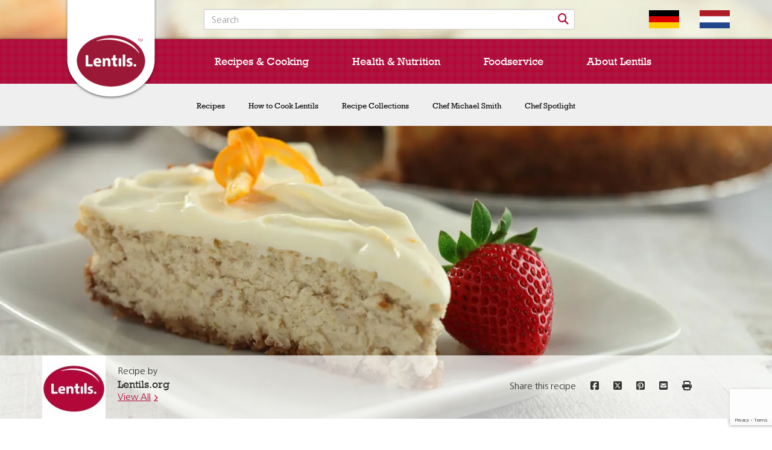

--- FILE ---
content_type: text/html; charset=UTF-8
request_url: https://www.lentils.org/recipe/lentil-cheesecake/
body_size: 16132
content:
<!doctype html><html class="no-js"  xmlns="http://www.w3.org/1999/xhtml" prefix="" lang="en-US"><head><meta charset="utf-8"><meta http-equiv="x-ua-compatible" content="ie=edge"><meta name="viewport" content="width=device-width, initial-scale=1"><link rel="apple-touch-icon-precomposed" sizes="57x57" href="/apple-touch-icon-57x57.png" /><link rel="apple-touch-icon-precomposed" sizes="114x114" href="/apple-touch-icon-114x114.png" /><link rel="apple-touch-icon-precomposed" sizes="72x72" href="/apple-touch-icon-72x72.png" /><link rel="apple-touch-icon-precomposed" sizes="144x144" href="/apple-touch-icon-144x144.png" /><link rel="apple-touch-icon-precomposed" sizes="60x60" href="/apple-touch-icon-60x60.png" /><link rel="apple-touch-icon-precomposed" sizes="120x120" href="/apple-touch-icon-120x120.png" /><link rel="apple-touch-icon-precomposed" sizes="76x76" href="/apple-touch-icon-76x76.png" /><link rel="apple-touch-icon-precomposed" sizes="152x152" href="/apple-touch-icon-152x152.png" /><link rel="icon" type="image/png" href="/favicon-196x196.png" sizes="196x196" /><link rel="icon" type="image/png" href="/favicon-96x96.png" sizes="96x96" /><link rel="icon" type="image/png" href="/favicon-32x32.png" sizes="32x32" /><link rel="icon" type="image/png" href="/favicon-16x16.png" sizes="16x16" /><link rel="icon" type="image/png" href="/favicon-128.png" sizes="128x128" /><meta name="application-name" content="&nbsp;"/><meta name="msapplication-TileColor" content="#FFFFFF" /><meta name="msapplication-TileImage" content="/mstile-144x144.png" /><meta name="msapplication-square70x70logo" content="/mstile-70x70.png" /><meta name="msapplication-square150x150logo" content="/mstile-150x150.png" /><meta name="msapplication-wide310x150logo" content="/mstile-310x150.png" /><meta name="msapplication-square310x310logo" content="/mstile-310x310.png" /><meta name="description" content="Part of our Hidden HealthyTM collection of recipes where we show you unique ways of incorporating lentils into your food, unsuspecting to the picky eater&#039;s eye!" /><meta name="keywords" content="dessert, baking, whole green, kid-friendly, vegetarian, home cook, english, cheese, kid-friendly" /><meta property="og:site_name" content="Lentils.org" /><meta property="og:type" content="article" /><meta property="og:title" content="Lentil Cheesecake" /><meta property="og:url" content="https://www.lentils.org/recipe/lentil-cheesecake/" /><meta property="og:description" content="Part of our Hidden HealthyTM collection of recipes where we show you unique ways of incorporating lentils into your food, unsuspecting to the picky eater&#039;s eye!" /><meta property="og:locale" content="en_US" /><meta property="og:updated_time" content="2025-02-19T10:29:32-06:00" /><meta property="og:image" content="https://www.lentils.org/wp-content/uploads/2015/07/lentil_cheesecake.jpg" /><meta property="og:image:secure_url" content="https://www.lentils.org/wp-content/uploads/2015/07/lentil_cheesecake.jpg" /><meta property="og:image:width" content="1600" /><meta property="og:image:height" content="1036" /><meta property="og:image:type" content="image/jpeg" /><meta property="og:image" content="https://www.lentils.org/wp-content/uploads/2015/07/LEntil-Cheesecake.jpg" /><meta property="og:image:secure_url" content="https://www.lentils.org/wp-content/uploads/2015/07/LEntil-Cheesecake.jpg" /><meta property="og:image:width" content="735" /><meta property="og:image:height" content="2400" /><meta property="og:image:type" content="image/jpeg" /><meta property="article:published_time" content="2015-07-14T09:54:51-06:00" /><meta property="article:modified_time" content="2025-02-19T10:29:32-06:00" /><meta property="article:author" content="https://www.lentils.org/author/cndlentils/" /><meta property="article:publisher" content="https://www.facebook.com/CdnLentils" /><meta property="article:tag" content="dessert" /><meta property="article:tag" content="baking" /><meta property="article:tag" content="whole green" /><meta property="article:tag" content="kid-friendly" /><meta property="article:tag" content="vegetarian" /><meta property="article:tag" content="home cook" /><meta property="article:tag" content="english" /><meta property="article:tag" content="cheese" /><meta property="article:tag" content="kid-friendly" /><meta name="twitter:card" content="summary" /><meta name="twitter:site" content="@CdnLentils" /><meta name="twitter:title" content="Lentil Cheesecake" /><meta name="twitter:description" content="Part of our Hidden HealthyTM collection of recipes where we show you unique ways of incorporating lentils into your food, unsuspecting to the picky eater&#039;s eye!" /><meta name="twitter:image:src" content="https://www.lentils.org/wp-content/uploads/2015/07/lentil_cheesecake.jpg" /><meta name="twitter:image:width" content="1600" /><meta name="twitter:image:height" content="1036" /><link rel="publisher" type="text/html" title="Lentils.org" href="https://plus.google.com/u/1/109988867878835255691" /><link rel="author" type="text/html" title="Lentils.org" href="https://www.lentils.org/author/cndlentils/" /><link media="all" href="https://www.lentils.org/wp-content/cache/autoptimize/css/autoptimize_b38b1bb8b7187af406f71340913527e0.css" rel="stylesheet"><title>Lentil Cheesecake &#8211; Lentils.org</title><meta name='robots' content='max-image-preview:large' /><style>img:is([sizes="auto" i], [sizes^="auto," i]) { contain-intrinsic-size: 3000px 1500px }</style><link rel="preconnect" href="https://www.googletagmanager.com" crossorigin><link rel="preconnect" href="https://www.google.com" crossorigin><link rel="preconnect" href="https://www.youtube.com" crossorigin><link rel="preconnect" href="https://lentils.us6.list-manage.com" crossorigin><link rel='dns-prefetch' href='//assets.pinterest.com' /><link rel='dns-prefetch' href='//maxcdn.bootstrapcdn.com' /><link rel='dns-prefetch' href='//cdnjs.cloudflare.com' /><style id='classic-theme-styles-inline-css' type='text/css'>/*! This file is auto-generated */
.wp-block-button__link{color:#fff;background-color:#32373c;border-radius:9999px;box-shadow:none;text-decoration:none;padding:calc(.667em + 2px) calc(1.333em + 2px);font-size:1.125em}.wp-block-file__button{background:#32373c;color:#fff;text-decoration:none}</style><style id='global-styles-inline-css' type='text/css'>:root{--wp--preset--aspect-ratio--square: 1;--wp--preset--aspect-ratio--4-3: 4/3;--wp--preset--aspect-ratio--3-4: 3/4;--wp--preset--aspect-ratio--3-2: 3/2;--wp--preset--aspect-ratio--2-3: 2/3;--wp--preset--aspect-ratio--16-9: 16/9;--wp--preset--aspect-ratio--9-16: 9/16;--wp--preset--color--black: #000000;--wp--preset--color--cyan-bluish-gray: #abb8c3;--wp--preset--color--white: #ffffff;--wp--preset--color--pale-pink: #f78da7;--wp--preset--color--vivid-red: #cf2e2e;--wp--preset--color--luminous-vivid-orange: #ff6900;--wp--preset--color--luminous-vivid-amber: #fcb900;--wp--preset--color--light-green-cyan: #7bdcb5;--wp--preset--color--vivid-green-cyan: #00d084;--wp--preset--color--pale-cyan-blue: #8ed1fc;--wp--preset--color--vivid-cyan-blue: #0693e3;--wp--preset--color--vivid-purple: #9b51e0;--wp--preset--gradient--vivid-cyan-blue-to-vivid-purple: linear-gradient(135deg,rgba(6,147,227,1) 0%,rgb(155,81,224) 100%);--wp--preset--gradient--light-green-cyan-to-vivid-green-cyan: linear-gradient(135deg,rgb(122,220,180) 0%,rgb(0,208,130) 100%);--wp--preset--gradient--luminous-vivid-amber-to-luminous-vivid-orange: linear-gradient(135deg,rgba(252,185,0,1) 0%,rgba(255,105,0,1) 100%);--wp--preset--gradient--luminous-vivid-orange-to-vivid-red: linear-gradient(135deg,rgba(255,105,0,1) 0%,rgb(207,46,46) 100%);--wp--preset--gradient--very-light-gray-to-cyan-bluish-gray: linear-gradient(135deg,rgb(238,238,238) 0%,rgb(169,184,195) 100%);--wp--preset--gradient--cool-to-warm-spectrum: linear-gradient(135deg,rgb(74,234,220) 0%,rgb(151,120,209) 20%,rgb(207,42,186) 40%,rgb(238,44,130) 60%,rgb(251,105,98) 80%,rgb(254,248,76) 100%);--wp--preset--gradient--blush-light-purple: linear-gradient(135deg,rgb(255,206,236) 0%,rgb(152,150,240) 100%);--wp--preset--gradient--blush-bordeaux: linear-gradient(135deg,rgb(254,205,165) 0%,rgb(254,45,45) 50%,rgb(107,0,62) 100%);--wp--preset--gradient--luminous-dusk: linear-gradient(135deg,rgb(255,203,112) 0%,rgb(199,81,192) 50%,rgb(65,88,208) 100%);--wp--preset--gradient--pale-ocean: linear-gradient(135deg,rgb(255,245,203) 0%,rgb(182,227,212) 50%,rgb(51,167,181) 100%);--wp--preset--gradient--electric-grass: linear-gradient(135deg,rgb(202,248,128) 0%,rgb(113,206,126) 100%);--wp--preset--gradient--midnight: linear-gradient(135deg,rgb(2,3,129) 0%,rgb(40,116,252) 100%);--wp--preset--font-size--small: 13px;--wp--preset--font-size--medium: 20px;--wp--preset--font-size--large: 36px;--wp--preset--font-size--x-large: 42px;--wp--preset--spacing--20: 0.44rem;--wp--preset--spacing--30: 0.67rem;--wp--preset--spacing--40: 1rem;--wp--preset--spacing--50: 1.5rem;--wp--preset--spacing--60: 2.25rem;--wp--preset--spacing--70: 3.38rem;--wp--preset--spacing--80: 5.06rem;--wp--preset--shadow--natural: 6px 6px 9px rgba(0, 0, 0, 0.2);--wp--preset--shadow--deep: 12px 12px 50px rgba(0, 0, 0, 0.4);--wp--preset--shadow--sharp: 6px 6px 0px rgba(0, 0, 0, 0.2);--wp--preset--shadow--outlined: 6px 6px 0px -3px rgba(255, 255, 255, 1), 6px 6px rgba(0, 0, 0, 1);--wp--preset--shadow--crisp: 6px 6px 0px rgba(0, 0, 0, 1);}:where(.is-layout-flex){gap: 0.5em;}:where(.is-layout-grid){gap: 0.5em;}body .is-layout-flex{display: flex;}.is-layout-flex{flex-wrap: wrap;align-items: center;}.is-layout-flex > :is(*, div){margin: 0;}body .is-layout-grid{display: grid;}.is-layout-grid > :is(*, div){margin: 0;}:where(.wp-block-columns.is-layout-flex){gap: 2em;}:where(.wp-block-columns.is-layout-grid){gap: 2em;}:where(.wp-block-post-template.is-layout-flex){gap: 1.25em;}:where(.wp-block-post-template.is-layout-grid){gap: 1.25em;}.has-black-color{color: var(--wp--preset--color--black) !important;}.has-cyan-bluish-gray-color{color: var(--wp--preset--color--cyan-bluish-gray) !important;}.has-white-color{color: var(--wp--preset--color--white) !important;}.has-pale-pink-color{color: var(--wp--preset--color--pale-pink) !important;}.has-vivid-red-color{color: var(--wp--preset--color--vivid-red) !important;}.has-luminous-vivid-orange-color{color: var(--wp--preset--color--luminous-vivid-orange) !important;}.has-luminous-vivid-amber-color{color: var(--wp--preset--color--luminous-vivid-amber) !important;}.has-light-green-cyan-color{color: var(--wp--preset--color--light-green-cyan) !important;}.has-vivid-green-cyan-color{color: var(--wp--preset--color--vivid-green-cyan) !important;}.has-pale-cyan-blue-color{color: var(--wp--preset--color--pale-cyan-blue) !important;}.has-vivid-cyan-blue-color{color: var(--wp--preset--color--vivid-cyan-blue) !important;}.has-vivid-purple-color{color: var(--wp--preset--color--vivid-purple) !important;}.has-black-background-color{background-color: var(--wp--preset--color--black) !important;}.has-cyan-bluish-gray-background-color{background-color: var(--wp--preset--color--cyan-bluish-gray) !important;}.has-white-background-color{background-color: var(--wp--preset--color--white) !important;}.has-pale-pink-background-color{background-color: var(--wp--preset--color--pale-pink) !important;}.has-vivid-red-background-color{background-color: var(--wp--preset--color--vivid-red) !important;}.has-luminous-vivid-orange-background-color{background-color: var(--wp--preset--color--luminous-vivid-orange) !important;}.has-luminous-vivid-amber-background-color{background-color: var(--wp--preset--color--luminous-vivid-amber) !important;}.has-light-green-cyan-background-color{background-color: var(--wp--preset--color--light-green-cyan) !important;}.has-vivid-green-cyan-background-color{background-color: var(--wp--preset--color--vivid-green-cyan) !important;}.has-pale-cyan-blue-background-color{background-color: var(--wp--preset--color--pale-cyan-blue) !important;}.has-vivid-cyan-blue-background-color{background-color: var(--wp--preset--color--vivid-cyan-blue) !important;}.has-vivid-purple-background-color{background-color: var(--wp--preset--color--vivid-purple) !important;}.has-black-border-color{border-color: var(--wp--preset--color--black) !important;}.has-cyan-bluish-gray-border-color{border-color: var(--wp--preset--color--cyan-bluish-gray) !important;}.has-white-border-color{border-color: var(--wp--preset--color--white) !important;}.has-pale-pink-border-color{border-color: var(--wp--preset--color--pale-pink) !important;}.has-vivid-red-border-color{border-color: var(--wp--preset--color--vivid-red) !important;}.has-luminous-vivid-orange-border-color{border-color: var(--wp--preset--color--luminous-vivid-orange) !important;}.has-luminous-vivid-amber-border-color{border-color: var(--wp--preset--color--luminous-vivid-amber) !important;}.has-light-green-cyan-border-color{border-color: var(--wp--preset--color--light-green-cyan) !important;}.has-vivid-green-cyan-border-color{border-color: var(--wp--preset--color--vivid-green-cyan) !important;}.has-pale-cyan-blue-border-color{border-color: var(--wp--preset--color--pale-cyan-blue) !important;}.has-vivid-cyan-blue-border-color{border-color: var(--wp--preset--color--vivid-cyan-blue) !important;}.has-vivid-purple-border-color{border-color: var(--wp--preset--color--vivid-purple) !important;}.has-vivid-cyan-blue-to-vivid-purple-gradient-background{background: var(--wp--preset--gradient--vivid-cyan-blue-to-vivid-purple) !important;}.has-light-green-cyan-to-vivid-green-cyan-gradient-background{background: var(--wp--preset--gradient--light-green-cyan-to-vivid-green-cyan) !important;}.has-luminous-vivid-amber-to-luminous-vivid-orange-gradient-background{background: var(--wp--preset--gradient--luminous-vivid-amber-to-luminous-vivid-orange) !important;}.has-luminous-vivid-orange-to-vivid-red-gradient-background{background: var(--wp--preset--gradient--luminous-vivid-orange-to-vivid-red) !important;}.has-very-light-gray-to-cyan-bluish-gray-gradient-background{background: var(--wp--preset--gradient--very-light-gray-to-cyan-bluish-gray) !important;}.has-cool-to-warm-spectrum-gradient-background{background: var(--wp--preset--gradient--cool-to-warm-spectrum) !important;}.has-blush-light-purple-gradient-background{background: var(--wp--preset--gradient--blush-light-purple) !important;}.has-blush-bordeaux-gradient-background{background: var(--wp--preset--gradient--blush-bordeaux) !important;}.has-luminous-dusk-gradient-background{background: var(--wp--preset--gradient--luminous-dusk) !important;}.has-pale-ocean-gradient-background{background: var(--wp--preset--gradient--pale-ocean) !important;}.has-electric-grass-gradient-background{background: var(--wp--preset--gradient--electric-grass) !important;}.has-midnight-gradient-background{background: var(--wp--preset--gradient--midnight) !important;}.has-small-font-size{font-size: var(--wp--preset--font-size--small) !important;}.has-medium-font-size{font-size: var(--wp--preset--font-size--medium) !important;}.has-large-font-size{font-size: var(--wp--preset--font-size--large) !important;}.has-x-large-font-size{font-size: var(--wp--preset--font-size--x-large) !important;}
:where(.wp-block-post-template.is-layout-flex){gap: 1.25em;}:where(.wp-block-post-template.is-layout-grid){gap: 1.25em;}
:where(.wp-block-columns.is-layout-flex){gap: 2em;}:where(.wp-block-columns.is-layout-grid){gap: 2em;}
:root :where(.wp-block-pullquote){font-size: 1.5em;line-height: 1.6;}</style><link rel='stylesheet' id='fontawesome-css' href='//maxcdn.bootstrapcdn.com/font-awesome/4.7.0/css/font-awesome.min.css?ver=4.7.0' type='text/css' media='all' /><style id='cookie-law-info-gdpr-inline-css' type='text/css'>.cli-modal-content, .cli-tab-content { background-color: #ffffff; }.cli-privacy-content-text, .cli-modal .cli-modal-dialog, .cli-tab-container p, a.cli-privacy-readmore { color: #000000; }.cli-tab-header { background-color: #f2f2f2; }.cli-tab-header, .cli-tab-header a.cli-nav-link,span.cli-necessary-caption,.cli-switch .cli-slider:after { color: #000000; }.cli-switch .cli-slider:before { background-color: #ffffff; }.cli-switch input:checked + .cli-slider:before { background-color: #ffffff; }.cli-switch .cli-slider { background-color: #e3e1e8; }.cli-switch input:checked + .cli-slider { background-color: #28a745; }.cli-modal-close svg { fill: #000000; }.cli-tab-footer .wt-cli-privacy-accept-all-btn { background-color: #00acad; color: #ffffff}.cli-tab-footer .wt-cli-privacy-accept-btn { background-color: #00acad; color: #ffffff}.cli-tab-header a:before{ border-right: 1px solid #000000; border-bottom: 1px solid #000000; }</style><link rel='stylesheet' id='fontawesome-6-css' href='https://cdnjs.cloudflare.com/ajax/libs/font-awesome/6.5.1/css/all.min.css?ver=6.5.1' type='text/css' media='all' /><link rel='stylesheet' id='fontawesome-6-shims-css' href='https://cdnjs.cloudflare.com/ajax/libs/font-awesome/6.5.1/css/v4-shims.min.css?ver=6.5.1' type='text/css' media='all' /> <script type="text/javascript" src="https://www.lentils.org/wp-includes/js/jquery/jquery.min.js?ver=3.7.1" id="jquery-core-js"></script> <script type="text/javascript" id="cookie-law-info-js-extra">var Cli_Data = {"nn_cookie_ids":["_cb","_cb_svref","_chartbeat2","_chartbeat4","_chartbeat5","_ga","_gat","_gid","_fbp"],"non_necessary_cookies":{"analytics":["_cb","_cb_svref","_chartbeat2","_chartbeat4","_chartbeat5","_ga","_gat","_gid"],"advertisement":["_fbp"]},"cookielist":{"necessary":{"id":107,"status":true,"priority":0,"title":"Necessary","strict":true,"default_state":false,"ccpa_optout":false,"loadonstart":false},"analytics":{"id":110,"status":true,"priority":3,"title":"Analytics","strict":false,"default_state":true,"ccpa_optout":false,"loadonstart":false},"advertisement":{"id":111,"status":true,"priority":2,"title":"Advertisement","strict":false,"default_state":true,"ccpa_optout":false,"loadonstart":false}},"ajax_url":"https:\/\/www.lentils.org\/wp-admin\/admin-ajax.php","current_lang":"en","security":"5afca7e9b9","eu_countries":["GB"],"geoIP":"enabled","use_custom_geolocation_api":"1","custom_geolocation_api":"https:\/\/geoip.cookieyes.com\/geoip\/checker\/result.php","consentVersion":"1","strictlyEnabled":["necessary","obligatoire"],"cookieDomain":"","privacy_length":"250","ccpaEnabled":"","ccpaRegionBased":"","ccpaBarEnabled":"","ccpaType":"gdpr","triggerDomRefresh":"","secure_cookies":""};
var log_object = {"ajax_url":"https:\/\/www.lentils.org\/wp-admin\/admin-ajax.php"};</script> <link rel="https://api.w.org/" href="https://www.lentils.org/wp-json/" /><link rel="EditURI" type="application/rsd+xml" title="RSD" href="https://www.lentils.org/xmlrpc.php?rsd" /><meta name="generator" content="WordPress 6.8.3" /><link rel="canonical" href="https://www.lentils.org/recipe/lentil-cheesecake/" /><link rel='shortlink' href='https://www.lentils.org/?p=328' /><link rel="alternate" title="oEmbed (JSON)" type="application/json+oembed" href="https://www.lentils.org/wp-json/oembed/1.0/embed?url=https%3A%2F%2Fwww.lentils.org%2Frecipe%2Flentil-cheesecake%2F" /><link rel="alternate" title="oEmbed (XML)" type="text/xml+oembed" href="https://www.lentils.org/wp-json/oembed/1.0/embed?url=https%3A%2F%2Fwww.lentils.org%2Frecipe%2Flentil-cheesecake%2F&#038;format=xml" /><meta property="og:title" content="Lentil Cheesecake" /><meta property="og:type" content="recipe" /><meta property="og:image" content="https://www.lentils.org/wp-content/uploads/2015/07/lentil_cheesecake-358x211.jpg" /> <script type="text/javascript">var media_query_1 = 519;
				var media_query_2 = 767;
				var media_query_3 = 960;
				var cp_star_review_optional = false;</script> <meta name="p:domain_verify" content="dd7913c11761a1e38df8cce88f908ba9"/>  <script type="text/plain" data-cli-class="cli-blocker-script"  data-cli-category="analytics" data-cli-script-type="analytics" data-cli-block="true" data-cli-block-if-ccpa-optout="false" data-cli-element-position="head">var _sf_startpt=(new Date()).getTime()</script>    <script type="text/plain" data-cli-class="cli-blocker-script"  data-cli-category="analytics" data-cli-script-type="analytics" data-cli-block="true" data-cli-block-if-ccpa-optout="false" data-cli-element-position="head">(function(w,d,s,l,i){w[l]=w[l]||[];w[l].push({'gtm.start':
													  new Date().getTime(),event:'gtm.js'});var f=d.getElementsByTagName(s)[0],
		j=d.createElement(s),dl=l!='dataLayer'?'&l='+l:'';j.async=true;j.src=
			'https://www.googletagmanager.com/gtm.js?id='+i+dl;f.parentNode.insertBefore(j,f);
							})(window,document,'script','dataLayer','GTM-NMV8282');</script>    <script type="text/plain" data-cli-class="cli-blocker-script"  data-cli-category="analytics" data-cli-script-type="analytics" data-cli-block="true" data-cli-block-if-ccpa-optout="false" data-cli-element-position="head">(function(i,s,o,g,r,a,m){i['GoogleAnalyticsObject']=r;i[r]=i[r]||function(){
		(i[r].q=i[r].q||[]).push(arguments)},i[r].l=1*new Date();a=s.createElement(o),
		m=s.getElementsByTagName(o)[0];a.async=1;a.src=g;m.parentNode.insertBefore(a,m)
							})(window,document,'script','//www.google-analytics.com/analytics.js','ga');

	ga('create', 'UA-67769632-1', 'auto');
	ga('send', 'pageview');</script>  <script type="text/plain" data-cli-class="cli-blocker-script"  data-cli-category="advertisement" data-cli-script-type="advertisement" data-cli-block="true" data-cli-block-if-ccpa-optout="false" data-cli-element-position="head">!function(f,b,e,v,n,t,s)
	{if(f.fbq)return;n=f.fbq=function(){n.callMethod?
		n.callMethod.apply(n,arguments):n.queue.push(arguments)};
	 if(!f._fbq)f._fbq=n;n.push=n;n.loaded=!0;n.version='2.0';
	 n.queue=[];t=b.createElement(e);t.async=!0;
	 t.src=v;s=b.getElementsByTagName(e)[0];
	 s.parentNode.insertBefore(t,s)}(window,document,'script',
									 'https://connect.facebook.net/en_US/fbevents.js');
	fbq('init', '195495081025406');
	fbq('track', 'PageView');</script> <noscript><style>.lazyload[data-src]{display:none !important;}</style></noscript><style>.lazyload{background-image:none !important;}.lazyload:before{background-image:none !important;}</style><style>.wp-block-gallery.is-cropped .blocks-gallery-item picture{height:100%;width:100%;}</style><!--[if IE]><link rel="stylesheet" type="text/css" href="/wp-content/themes/canadianlentils/ie.css" /> <![endif]--></head><body class="wp-singular cp_recipe-template-default single single-cp_recipe postid-328 wp-theme-canadianlentils lentil-cheesecake"> <!--[if lt IE 9]><div class="alert alert-warning"> You are using an <strong>outdated</strong> browser. Please <a href="http://browsehappy.com/">upgrade your browser</a> to improve your experience.</div> <![endif]--><header class="banner" role="banner"><div class="header-container"><div class="logo-container col-md-offset-1"> <a href="/"> <picture> <source  media="(max-width: 350px)" data-srcset="https://www.lentils.org/wp-content/themes/canadianlentils/dist/images/logo-square.png" /> <img src="[data-uri]"  alt="Lentils Logo" data-src="https://www.lentils.org/wp-content/themes/canadianlentils/dist/images/logo-tab.png" decoding="async" class="lazyload" data-eio-rwidth="154" data-eio-rheight="166" /> </picture><noscript><img src="https://www.lentils.org/wp-content/themes/canadianlentils/dist/images/logo-tab.png"  alt="Lentils Logo" data-eio="l" /></noscript> </a></div><div class="search-container"><div class="search-form col-md-offset-3"><form role="search" method="get" class="search-form form-inline" action="https://www.lentils.org/"><div class="input-group"> <label for="search-field" class="sr-only">Search for:</label> <input type="search" value="" name="s" id="search-field" class="search-field form-control" placeholder="Search" autocomplete="off" required> <span class="input-group-btn"> <button type="submit" class="search-submit btn btn-default" aria-label="Search"><span class="fa fa-search"></span></button> </span></div></form></div><div class="lang-selector-container"><nav class="lang-selector"> <a class="lang-selector--en" href="/" title="Back to English homepage" aria-label="Switch to English homepage">EN</a> <a class="lang-selector--de" href="/de/" title="Germany homepage" aria-label="Switch to German homepage"><img src="[data-uri]" width="50" height="30" alt="Germany flag" data-src="/wp-content/themes/canadianlentils/dist/images/flag-germany.png" decoding="async" class="lazyload" data-eio-rwidth="800" data-eio-rheight="480"><noscript><img src="/wp-content/themes/canadianlentils/dist/images/flag-germany.png" width="50" height="30" alt="Germany flag" data-eio="l"></noscript></a> <a class="lang-selector--nl" href="/nl/" title="Netherlands homepage" aria-label="Switch to Dutch homepage"><img src="[data-uri]" width="50" height="30" alt="Netherlands flag" data-src="/wp-content/themes/canadianlentils/dist/images/flag-netherlands.png" decoding="async" class="lazyload" data-eio-rwidth="800" data-eio-rheight="533"><noscript><img src="/wp-content/themes/canadianlentils/dist/images/flag-netherlands.png" width="50" height="30" alt="Netherlands flag" data-eio="l"></noscript></a></nav></div></div><div class="nav-container" role="navigation"><nav class="primary col-md-offset-3 visible-md visible-lg"><ul id="menu-primary-navigation" class="reset inline"><li id="nav-menu-item-121" class=" menu-item menu-item-type-post_type menu-item-object-page menu-item-has-children"><a href="https://www.lentils.org/recipes-cooking/" class="menu-link main-menu-link">Recipes &#038; Cooking</a><div class="subnav-container"><nav class="sub col-xs-12  menu-depth-1"><ul class="reset inline"><li id="nav-menu-item-176" class=" menu-item menu-item-type-post_type menu-item-object-page"><a href="https://www.lentils.org/recipes-cooking/recipes/" class="menu-link sub-menu-link">Recipes</a></li><li id="nav-menu-item-177" class=" menu-item menu-item-type-post_type menu-item-object-page"><a href="https://www.lentils.org/recipes-cooking/how-to-cook-lentils/" class="menu-link sub-menu-link">How to Cook Lentils</a></li><li id="nav-menu-item-179" class=" menu-item menu-item-type-post_type menu-item-object-page"><a href="https://www.lentils.org/recipes-cooking/recipe-collections/" class="menu-link sub-menu-link">Recipe Collections</a></li><li id="nav-menu-item-180" class=" menu-item menu-item-type-post_type menu-item-object-page"><a href="https://www.lentils.org/recipes-cooking/chef-michael-smith/" class="menu-link sub-menu-link">Chef Michael Smith</a></li><li id="nav-menu-item-2003" class=" menu-item menu-item-type-post_type menu-item-object-page"><a href="https://www.lentils.org/recipes-cooking/chef-spotlight/" class="menu-link sub-menu-link">Chef Spotlight</a></li></ul></li><li id="nav-menu-item-122" class=" menu-item menu-item-type-post_type menu-item-object-page menu-item-has-children"><a href="https://www.lentils.org/health-nutrition/" class="menu-link main-menu-link">Health &#038; Nutrition</a><div class="subnav-container"><nav class="sub col-xs-12  menu-depth-1"><ul class="reset inline"><li id="nav-menu-item-239" class=" menu-item menu-item-type-post_type menu-item-object-page"><a href="https://www.lentils.org/health-nutrition/nutritional-information/" class="menu-link sub-menu-link">Nutritional Information</a></li><li id="nav-menu-item-240" class=" menu-item menu-item-type-post_type menu-item-object-page"><a href="https://www.lentils.org/health-nutrition/dietary-specific/" class="menu-link sub-menu-link">Dietary Specific</a></li><li id="nav-menu-item-1735" class=" menu-item menu-item-type-post_type menu-item-object-page"><a href="https://www.lentils.org/health-nutrition/real-stories/" class="menu-link sub-menu-link">Real Stories</a></li><li id="nav-menu-item-243" class=" menu-item menu-item-type-post_type menu-item-object-page"><a href="https://www.lentils.org/health-nutrition/articles-posts/" class="menu-link sub-menu-link">Articles &#038; Posts</a></li><li id="nav-menu-item-244" class=" menu-item menu-item-type-post_type menu-item-object-page"><a href="https://www.lentils.org/health-nutrition/resource-library/" class="menu-link sub-menu-link">Resource Library</a></li></ul></li><li id="nav-menu-item-3760" class=" menu-item menu-item-type-post_type menu-item-object-page menu-item-has-children"><a href="https://www.lentils.org/foodservice/" class="menu-link main-menu-link">Foodservice</a><div class="subnav-container"><nav class="sub col-xs-12  menu-depth-1"><ul class="reset inline"><li id="nav-menu-item-5200" class=" menu-item menu-item-type-post_type menu-item-object-page"><a href="https://www.lentils.org/foodservice/foodservice-recipes/" class="menu-link sub-menu-link">Recipes</a></li><li id="nav-menu-item-3761" class=" menu-item menu-item-type-post_type menu-item-object-page"><a href="https://www.lentils.org/foodservice/foodservice-resources/" class="menu-link sub-menu-link">Resources</a></li><li id="nav-menu-item-9085" class=" menu-item menu-item-type-post_type menu-item-object-page"><a href="https://www.lentils.org/foodservice/training/" class="menu-link sub-menu-link">Training</a></li><li id="nav-menu-item-5201" class=" menu-item menu-item-type-post_type menu-item-object-page"><a href="https://www.lentils.org/foodservice/sustainability/" class="menu-link sub-menu-link">Sustainability</a></li><li id="nav-menu-item-5136" class=" menu-item menu-item-type-post_type menu-item-object-page"><a href="https://www.lentils.org/foodservice/pop-up-event-toolkits/" class="menu-link sub-menu-link">Pop-up Event Toolkits</a></li><li id="nav-menu-item-5552" class=" menu-item menu-item-type-post_type menu-item-object-page"><a href="https://www.lentils.org/foodservice/foodservice-articles/" class="menu-link sub-menu-link">Articles</a></li></ul></li><li id="nav-menu-item-124" class=" menu-item menu-item-type-post_type menu-item-object-page menu-item-has-children"><a href="https://www.lentils.org/about-lentils/" class="menu-link main-menu-link">About Lentils</a><div class="subnav-container"><nav class="sub col-xs-12  menu-depth-1"><ul class="reset inline"><li id="nav-menu-item-246" class=" menu-item menu-item-type-post_type menu-item-object-page"><a href="https://www.lentils.org/about-lentils/lentil-production/" class="menu-link sub-menu-link">Lentil Production</a></li><li id="nav-menu-item-247" class=" menu-item menu-item-type-post_type menu-item-object-page"><a href="https://www.lentils.org/about-lentils/global-uses/" class="menu-link sub-menu-link">Global Uses</a></li><li id="nav-menu-item-248" class=" menu-item menu-item-type-post_type menu-item-object-page"><a href="https://www.lentils.org/about-lentils/where-to-find-lentils/" class="menu-link sub-menu-link">Where to Find Lentils</a></li><li id="nav-menu-item-249" class=" menu-item menu-item-type-post_type menu-item-object-page"><a href="https://www.lentils.org/about-lentils/helpful-lentil-resources/" class="menu-link sub-menu-link">Helpful Lentil Resources</a></li><li id="nav-menu-item-3763" class=" menu-item menu-item-type-post_type menu-item-object-page"><a href="https://www.lentils.org/about-lentils/about-lentils-org/" class="menu-link sub-menu-link">About Lentils.org</a></li></ul></li></ul></nav><div class="mobile-toggle visible-xs visible-sm"> <a class="branchee-toggle-menu branchee-theme-minimal" href="#menu-1"></a></div><div id="menu-1" class="branchee-theme-minimal"><div class="branchee-menu"><ul id="menu-primary-navigation-1" class=""><li id="mobile-menu-item-121" class=" menu-item menu-item-type-post_type menu-item-object-page menu-item-has-children"><a href="https://www.lentils.org/recipes-cooking/" class="menu-link branchee-menu-item-active main-menu-link">Recipes &#038; Cooking</a><ul><li id="mobile-menu-item-176" class=" menu-item menu-item-type-post_type menu-item-object-page"><a href="https://www.lentils.org/recipes-cooking/recipes/" class="menu-link sub-menu-link">Recipes</a></li><li id="mobile-menu-item-177" class=" menu-item menu-item-type-post_type menu-item-object-page"><a href="https://www.lentils.org/recipes-cooking/how-to-cook-lentils/" class="menu-link sub-menu-link">How to Cook Lentils</a></li><li id="mobile-menu-item-179" class=" menu-item menu-item-type-post_type menu-item-object-page"><a href="https://www.lentils.org/recipes-cooking/recipe-collections/" class="menu-link sub-menu-link">Recipe Collections</a></li><li id="mobile-menu-item-180" class=" menu-item menu-item-type-post_type menu-item-object-page"><a href="https://www.lentils.org/recipes-cooking/chef-michael-smith/" class="menu-link sub-menu-link">Chef Michael Smith</a></li><li id="mobile-menu-item-2003" class=" menu-item menu-item-type-post_type menu-item-object-page"><a href="https://www.lentils.org/recipes-cooking/chef-spotlight/" class="menu-link sub-menu-link">Chef Spotlight</a></li></ul></li><li id="mobile-menu-item-122" class=" menu-item menu-item-type-post_type menu-item-object-page menu-item-has-children"><a href="https://www.lentils.org/health-nutrition/" class="menu-link branchee-menu-item-active main-menu-link">Health &#038; Nutrition</a><ul><li id="mobile-menu-item-239" class=" menu-item menu-item-type-post_type menu-item-object-page"><a href="https://www.lentils.org/health-nutrition/nutritional-information/" class="menu-link sub-menu-link">Nutritional Information</a></li><li id="mobile-menu-item-240" class=" menu-item menu-item-type-post_type menu-item-object-page"><a href="https://www.lentils.org/health-nutrition/dietary-specific/" class="menu-link sub-menu-link">Dietary Specific</a></li><li id="mobile-menu-item-1735" class=" menu-item menu-item-type-post_type menu-item-object-page"><a href="https://www.lentils.org/health-nutrition/real-stories/" class="menu-link sub-menu-link">Real Stories</a></li><li id="mobile-menu-item-243" class=" menu-item menu-item-type-post_type menu-item-object-page"><a href="https://www.lentils.org/health-nutrition/articles-posts/" class="menu-link sub-menu-link">Articles &#038; Posts</a></li><li id="mobile-menu-item-244" class=" menu-item menu-item-type-post_type menu-item-object-page"><a href="https://www.lentils.org/health-nutrition/resource-library/" class="menu-link sub-menu-link">Resource Library</a></li></ul></li><li id="mobile-menu-item-3760" class=" menu-item menu-item-type-post_type menu-item-object-page menu-item-has-children"><a href="https://www.lentils.org/foodservice/" class="menu-link branchee-menu-item-active main-menu-link">Foodservice</a><ul><li id="mobile-menu-item-5200" class=" menu-item menu-item-type-post_type menu-item-object-page"><a href="https://www.lentils.org/foodservice/foodservice-recipes/" class="menu-link sub-menu-link">Recipes</a></li><li id="mobile-menu-item-3761" class=" menu-item menu-item-type-post_type menu-item-object-page"><a href="https://www.lentils.org/foodservice/foodservice-resources/" class="menu-link sub-menu-link">Resources</a></li><li id="mobile-menu-item-9085" class=" menu-item menu-item-type-post_type menu-item-object-page"><a href="https://www.lentils.org/foodservice/training/" class="menu-link sub-menu-link">Training</a></li><li id="mobile-menu-item-5201" class=" menu-item menu-item-type-post_type menu-item-object-page"><a href="https://www.lentils.org/foodservice/sustainability/" class="menu-link sub-menu-link">Sustainability</a></li><li id="mobile-menu-item-5136" class=" menu-item menu-item-type-post_type menu-item-object-page"><a href="https://www.lentils.org/foodservice/pop-up-event-toolkits/" class="menu-link sub-menu-link">Pop-up Event Toolkits</a></li><li id="mobile-menu-item-5552" class=" menu-item menu-item-type-post_type menu-item-object-page"><a href="https://www.lentils.org/foodservice/foodservice-articles/" class="menu-link sub-menu-link">Articles</a></li></ul></li><li id="mobile-menu-item-124" class=" menu-item menu-item-type-post_type menu-item-object-page menu-item-has-children"><a href="https://www.lentils.org/about-lentils/" class="menu-link branchee-menu-item-active main-menu-link">About Lentils</a><ul><li id="mobile-menu-item-246" class=" menu-item menu-item-type-post_type menu-item-object-page"><a href="https://www.lentils.org/about-lentils/lentil-production/" class="menu-link sub-menu-link">Lentil Production</a></li><li id="mobile-menu-item-247" class=" menu-item menu-item-type-post_type menu-item-object-page"><a href="https://www.lentils.org/about-lentils/global-uses/" class="menu-link sub-menu-link">Global Uses</a></li><li id="mobile-menu-item-248" class=" menu-item menu-item-type-post_type menu-item-object-page"><a href="https://www.lentils.org/about-lentils/where-to-find-lentils/" class="menu-link sub-menu-link">Where to Find Lentils</a></li><li id="mobile-menu-item-249" class=" menu-item menu-item-type-post_type menu-item-object-page"><a href="https://www.lentils.org/about-lentils/helpful-lentil-resources/" class="menu-link sub-menu-link">Helpful Lentil Resources</a></li><li id="mobile-menu-item-3763" class=" menu-item menu-item-type-post_type menu-item-object-page"><a href="https://www.lentils.org/about-lentils/about-lentils-org/" class="menu-link sub-menu-link">About Lentils.org</a></li></ul></li></ul></div></div></div></div></header><div class="wrap" role="document"><div class="content"><main class="main" role="main"><section class="recipe-detail"><div class="recipe-hero"> <picture><source srcset="https://www.lentils.org/wp-content/uploads/2015/07/lentil_cheesecake.jpg.webp 1600w, https://www.lentils.org/wp-content/uploads/2015/07/lentil_cheesecake-1112x720.jpg.webp 1112w, https://www.lentils.org/wp-content/uploads/2015/07/lentil_cheesecake-1544x1000.jpg.webp 1544w, https://www.lentils.org/wp-content/uploads/2015/07/lentil_cheesecake-150x97.jpg.webp 150w, https://www.lentils.org/wp-content/uploads/2015/07/lentil_cheesecake-768x497.jpg.webp 768w, https://www.lentils.org/wp-content/uploads/2015/07/lentil_cheesecake-1536x995.jpg.webp 1536w, https://www.lentils.org/wp-content/uploads/2015/07/lentil_cheesecake-400x259.jpg.webp 400w, https://www.lentils.org/wp-content/uploads/2015/07/lentil_cheesecake-800x518.jpg.webp 800w" sizes='(max-width: 1600px) 100vw, 1600px' type="image/webp"><img width="1600" height="1036" src="https://www.lentils.org/wp-content/uploads/2015/07/lentil_cheesecake.jpg" class="attachment-large-recipe size-large-recipe" alt="" decoding="async" fetchpriority="high" srcset="https://www.lentils.org/wp-content/uploads/2015/07/lentil_cheesecake.jpg 1600w, https://www.lentils.org/wp-content/uploads/2015/07/lentil_cheesecake-1112x720.jpg 1112w, https://www.lentils.org/wp-content/uploads/2015/07/lentil_cheesecake-1544x1000.jpg 1544w, https://www.lentils.org/wp-content/uploads/2015/07/lentil_cheesecake-150x97.jpg 150w, https://www.lentils.org/wp-content/uploads/2015/07/lentil_cheesecake-768x497.jpg 768w, https://www.lentils.org/wp-content/uploads/2015/07/lentil_cheesecake-1536x995.jpg 1536w, https://www.lentils.org/wp-content/uploads/2015/07/lentil_cheesecake-400x259.jpg 400w, https://www.lentils.org/wp-content/uploads/2015/07/lentil_cheesecake-800x518.jpg 800w" sizes="(max-width: 1600px) 100vw, 1600px" data-eio="p" /></picture><div class="print-logo"> <img src="[data-uri]" alt="Lentils Logo" data-src="https://www.lentils.org/wp-content/themes/canadianlentils/dist/images/logo-tab.png" decoding="async" class="lazyload" data-eio-rwidth="154" data-eio-rheight="166" /><noscript><img src="https://www.lentils.org/wp-content/themes/canadianlentils/dist/images/logo-tab.png" alt="Lentils Logo" data-eio="l" /></noscript></div><div class="container-fluid visible-md visible-lg"><div class="row"><div class="overlay"><div class="col-md-8 author"><div class="col-xs-2 author-image"> <img alt='Avatar photo' src="[data-uri]"  class="avatar avatar-105 photo lazyload" height='105' width='105' decoding='async' data-src="https://www.lentils.org/wp-content/uploads/2015/07/mgvkowIM-105x105.jpg" data-srcset="https://www.lentils.org/wp-content/uploads/2015/07/mgvkowIM-210x210.jpg 2x" data-eio-rwidth="105" data-eio-rheight="105" /><noscript><img alt='Avatar photo' src='https://www.lentils.org/wp-content/uploads/2015/07/mgvkowIM-105x105.jpg' srcset='https://www.lentils.org/wp-content/uploads/2015/07/mgvkowIM-210x210.jpg 2x' class='avatar avatar-105 photo' height='105' width='105' decoding='async' data-eio="l" /></noscript></div><div class="col-xs-10 author-details"><p>Recipe by</p><h3>Lentils.org</h3><p><a href="/profile/cndlentils" class="chevron">View All</a></p></div></div><div class="col-md-4 share"><p>Share this recipe</p> <a href="http://www.facebook.com/sharer/sharer.php?u=https://www.lentils.org/recipe/lentil-cheesecake/&title=Lentil Cheesecake" target="_blank" rel="nofollow" aria-label="Share this recipe on Facebook"> <span class="fa fa-facebook-square"></span></a> <a href="https://twitter.com/share?url=https://www.lentils.org/recipe/lentil-cheesecake/&via=cdnlentils&text=Lentil Cheesecake" target="_blank" rel="nofollow" aria-label="Share this recipe on Twitter"> <span class="fa-brands fa-square-x-twitter"></span></a> </a> <a href="https://www.pinterest.com/pin/create/link/?url=https://www.lentils.org/recipe/lentil-cheesecake/&media=https://www.lentils.org/wp-content/uploads/2015/07/LEntil-Cheesecake.jpg&description=Part+of+our+Hidden+HealthyTM+collection+of+recipes+where+we+show+you+unique+ways+of+incorporating+lentils+into+your+food%2C+unsuspecting+to+the+picky+eater%27s+eye%21" target="_blank" rel="nofollow" aria-label="Share this recipe on Pinterest"> <span class="fa fa-pinterest-square"></span></a> <a class="" href="mailto:?subject=Lentil Cheesecake&body=https://www.lentils.org/recipe/lentil-cheesecake/" rel="nofollow" aria-label="Share this recipe via email"> <span class="fa fa-envelope-square"></span></a> <a class="print-btn" onclick="window.print();" style="cursor: pointer;" target="_blank" rel="nofollow" role="button" aria-label="Print this recipe"> <span class="fa fa-print"></span></a></div></div></div></div></div><div class="recipe-body"><meta property="og:site_name" content="lentils.ca" /><div class="container" itemscope itemtype="http://schema.org/Recipe"><h1 itemprop="name">Lentil Cheesecake</h1><meta itemprop="url" content="https://www.lentils.org/recipe/lentil-cheesecake/" /><div class="row recipe-intro"><div class="col-md-4 prep-time"><h3>Prep Time: 20 Minutes</h3></div><div class="col-md-4 cook-time"><h3>Total Time: 1 Hour 5 Minutes</span></h3></div><div class="col-md-4 serving-size"><h3 itemprop="recipeYield">Servings:  12-16</h3></div></div><p>Part of our Hidden HealthyTM collection of recipes where we show you unique ways of incorporating lentils into your food, unsuspecting to the picky eater's eye!</p><div class="mobile-author visible-xs-block visible-s-block"><div class="author-image"> <img alt='Avatar photo' src="[data-uri]"  class="avatar avatar-105 photo lazyload" height='105' width='105' decoding='async' data-src="https://www.lentils.org/wp-content/uploads/2015/07/mgvkowIM-105x105.jpg" data-srcset="https://www.lentils.org/wp-content/uploads/2015/07/mgvkowIM-210x210.jpg 2x" data-eio-rwidth="105" data-eio-rheight="105" /><noscript><img alt='Avatar photo' src='https://www.lentils.org/wp-content/uploads/2015/07/mgvkowIM-105x105.jpg' srcset='https://www.lentils.org/wp-content/uploads/2015/07/mgvkowIM-210x210.jpg 2x' class='avatar avatar-105 photo' height='105' width='105' decoding='async' data-eio="l" /></noscript></div><div class="author-details"><p>Recipe by</p><h3>Lentils.org</h3><p> <a href="/recipes-cooking/recipes" class="chevron">View All</a></p></div></div><div class="mobile-fixed-nav-wrapper row visible-xs visible-sm"><div class="mobile-fixed-nav"><div class="col-xs-4 ingredients-nav-item"> <span class="fa fa-list-ul"></span><p>Ingredients</p></div><div class="col-xs-4 directions-nav-item"> <span class="fa fa-book"></span><p>Directions</p></div><div class="col-xs-4 nutrition-nav-item"> <span class="fa fa-info-circle"></span><p>Nutrition</p></div></div></div><div class="row recipe-content"><div id="ingredients" class="col-md-3 ingredients"><h3>Ingredients</h3><ul class="reset"><li class="em-cat">Pecan Crumb Crust:</li><li class="product-entry ingredient"><a href="#" class="hint-check"><i class="fa fa-check"></i></a><span class="name" itemprop="ingredients">½ cup graham crumbs </span></li><li class="product-entry ingredient"><a href="#" class="hint-check"><i class="fa fa-check"></i></a><span class="name" itemprop="ingredients">1/3 cup pecans, finely chopped </span></li><li class="product-entry ingredient"><a href="#" class="hint-check"><i class="fa fa-check"></i></a><span class="name" itemprop="ingredients">2 tbsp margarine, melted </span></li><li class="product-entry ingredient"><a href="#" class="hint-check"><i class="fa fa-check"></i></a><span class="name" itemprop="ingredients">2 tbsp brown sugar </span></li><li class="em-cat">Spiced Lentil Filling:</li><li class="product-entry ingredient"><a href="#" class="hint-check"><i class="fa fa-check"></i></a><span class="name" itemprop="ingredients">16 oz low-fat cream cheese </span></li><li class="product-entry ingredient"><a href="#" class="hint-check"><i class="fa fa-check"></i></a><span class="name" itemprop="ingredients">¼ cup brown sugar </span></li><li class="product-entry ingredient"><a href="#" class="hint-check"><i class="fa fa-check"></i></a><span class="name" itemprop="ingredients">¼ cup granulated sugar </span></li><li class="product-entry ingredient"><a href="#" class="hint-check"><i class="fa fa-check"></i></a><span class="name" itemprop="ingredients">2 eggs </span></li><li class="product-entry ingredient"><a href="#" class="hint-check"><i class="fa fa-check"></i></a><span class="name" itemprop="ingredients">1 cup green lentil purée* </span></li><li class="product-entry ingredient"><a href="#" class="hint-check"><i class="fa fa-check"></i></a><span class="name" itemprop="ingredients">1 tsp cinnamon </span></li><li class="product-entry ingredient"><a href="#" class="hint-check"><i class="fa fa-check"></i></a><span class="name" itemprop="ingredients">¼ tsp nutmeg </span></li><li class="product-entry ingredient"><a href="#" class="hint-check"><i class="fa fa-check"></i></a><span class="name" itemprop="ingredients">¼ tsp pumpkin spice </span></li><li class="product-entry ingredient"><a href="#" class="hint-check"><i class="fa fa-check"></i></a><span class="name" itemprop="ingredients">1 tbsp 1% milk </span></li><li class="product-entry ingredient"><a href="#" class="hint-check"><i class="fa fa-check"></i></a><span class="name" itemprop="ingredients">1½ tsp cornstarch </span></li><li class="em-cat">Orange Cream Cheese Icing:  (Optional)</li><li class="product-entry ingredient"><a href="#" class="hint-check"><i class="fa fa-check"></i></a><span class="name" itemprop="ingredients">8 oz spreadable low-fat cream cheese </span></li><li class="product-entry ingredient"><a href="#" class="hint-check"><i class="fa fa-check"></i></a><span class="name" itemprop="ingredients">2 tbsp icing sugar </span></li><li class="product-entry ingredient"><a href="#" class="hint-check"><i class="fa fa-check"></i></a><span class="name" itemprop="ingredients">1½ tsp orange liqueur </span></li><li class="product-entry ingredient"><a href="#" class="hint-check"><i class="fa fa-check"></i></a><span class="name" itemprop="ingredients">½ tsp grated orange rind</span></li></ul></div><hr class="visible-xs visible-sm"><div id="directions" class="col-md-6 directions"><h2>Directions</h2><ol><li class="product-entry instruction">To prepare crust, combine crumbs, pecans, margarine, and brown sugar. Press into and up the sides of a 20 cm (8”) springform pan. Chill.</li><li class="product-entry instruction">Preheat oven to 180° C (350° F).</li><li class="product-entry instruction">To prepare filling, with electric mixer, beat cream cheese and sugars until smooth. Beat in eggs, one at a time, until just blended. Beat in remaining ingredients. Pour into pan.</li><li class="product-entry instruction">Bake 45 minutes, until centre is just set.</li><li class="product-entry instruction">Remove cake from oven; run a knife around the edge to loosen it from the pan. Cool at room temperature.</li><li class="product-entry instruction">Beat all icing ingredients together. Spread over cooled cake.</li><li class="product-entry instruction">Cut into 12 wedges.</li></ol><div class="recipe-notes"><p>*Lentil Purée - Place cooked or rinsed & drained canned lentils into a food processor. For every 1 cup lentils, add ¼ cup water. Blend to make a smooth purée with a consistency like canned pumpkin. If needed, add additional water 1 tbsp at a time.</p></div></div><hr class="visible-xs visible-sm"><div id="nutrition" class="col-md-3 nutritional-information"><h3>Nutritional Information</h3><ul class="nutrients reset"><li>Serving Size: 105 g</li><li><strong>Per serving:</strong></li><li class="border-thick">Calories 269.2</li><li>Total Fat 14.9 g</li><li><em>Cholesterol 62.9 g</em></li><li>Carbohydrates 25.2 g</li><li><em>Dietary Fibre 2.2 g</em></li><li><em>Sugar 12.9 g</em></li><li>Protein 9.2 g</li><li class="border-thick">Sodium 216.7 mg</li><li>Potassium 206.8 mg</li><li>Folate 5%</li></ul><div class="tags visible-md visible-lg"><h3>Tags</h3><ul class="reset inline"><li><a href="https://www.lentils.org/recipe-lentil/whole-green/" rel="tag">Whole Green</a></li><li><a href="https://www.lentils.org/recipe-category/dessert/" rel="tag">Dessert</a></li><li><a href="https://www.lentils.org/recipe-cooking-method/baking/" rel="tag">Baking</a></li><li><a href="https://www.lentils.org/recipe-diet/kid-friendly/" rel="tag">Kid-Friendly</a></li><li><a href="https://www.lentils.org/recipe-diet/vegetarian/" rel="tag">Vegetarian</a></li></ul></div></div></div><div class="row visible-xs visible-sm"><div class="col-xs-12 mobile-share"><p>Share this recipe</p> <a class="col-xs-offset-1 col-xs-2" href="http://www.facebook.com/sharer/sharer.php?u=https://www.lentils.org/recipe/lentil-cheesecake/&title=Lentil Cheesecake" rel="nofollow" aria-label="Share this recipe on Facebook"><span class="fa fa-facebook-square"></span></a> <a href="https://twitter.com/share" class="col-xs-2" data-url="https://www.lentils.org/recipe/lentil-cheesecake/" data-text="Lentil Cheesecake" rel="nofollow" aria-label="Share this recipe on Twitter"><span class="fa-brands fa-square-x-twitter"></span></a> <script>!function(d,s,id){var js,fjs=d.getElementsByTagName(s)[0],p=/^http:/.test(d.location)?'http':'https';if(!d.getElementById(id)){js=d.createElement(s);js.id=id;js.src=p+'://platform.twitter.com/widgets.js';fjs.parentNode.insertBefore(js,fjs);}}(document, 'script', 'twitter-wjs');</script> <a class="col-xs-2" target="_blank" href="https://www.pinterest.com/pin/create/link/?url=https://www.lentils.org/recipe/lentil-cheesecake/&media=https://www.lentils.org/wp-content/uploads/2015/07/lentil_cheesecake.jpg&description=Part+of+our+Hidden+HealthyTM+collection+of+recipes+where+we+show+you+unique+ways+of+incorporating+lentils+into+your+food%2C+unsuspecting+to+the+picky+eater%27s+eye%21" rel="nofollow" aria-label="Share this recipe on Pinterest"> <span class="fa fa-pinterest-square"></span> </a> <a class="col-xs-2" href="mailto:?subject=Lentil Cheesecake&body=https://www.lentils.org/recipe/lentil-cheesecake/" rel="nofollow" aria-label="Share this recipe via email"><span class="fa fa-envelope-square"></span></a> <a class="col-xs-2 print-btn" href="https://www.lentils.org/recipe/lentil-cheesecake/?print" target="_blank"  rel="nofollow" aria-label="Print this recipe"><span class="fa fa-print"></span></a></div></div></div></div><div class="print-website-url"> <span class="fa fa-globe"></span> www.lentils.org</div></section></div></main></div></div><section class="container-fluid subscribe-form red"><section class="container"><div class="row"><form action="//lentils.us6.list-manage.com/subscribe/post?u=b742bef7d75ca9e2518c1c6c8&amp;id=0fb04e6ff2" method="post" id="mc-embedded-subscribe-form" name="mc-embedded-subscribe-form" class="validate" target="_blank" novalidate><div class="mc-field-group col-xs-12 col-sm-12 col-md-6"><h2> Sign Up to Receive Our Recipes</h2></div><div class="col-xs-12 col-sm-12 col-md-4"> <label for="mce-EMAIL" class="sr-only">Enter Email Address</label> <input type="email" value="" name="EMAIL" class="required email" id="mce-EMAIL" placeholder="Enter Email Address" autocomplete="email"></div><div id="mce-responses" class="clear"><div class="response" id="mce-error-response" style="display:none"></div><div class="response" id="mce-success-response" style="display:none"></div></div><div style="position: absolute; left: -5000px;"> <label for="website-0fb04e6ff2" class="sr-only">Leave this field empty</label> <input type="text" name="b_b742bef7d75ca9e2518c1c6c8_0fb04e6ff2" id="website-0fb04e6ff2" tabindex="-1" value="" aria-label="Leave this field empty"></div><div class="clear col-xs-12 col-sm-12 col-md-2"> <button class="btn on-colour" id="mc-embedded-subscribe">Submit</button></div></form></div></section></section><footer class="content-info container-fluid"><section class="container"><div class="row"><div class="footer-nav col-xs-12 col-sm-12 col-md-4"><div class="logos col-xs-12"><div class="col-xs-4 lentil-logo"> <img src="[data-uri]" alt="Lentils.org" data-src="/wp-content/themes/canadianlentils/dist/images/logo-square.png" decoding="async" class="lazyload" data-eio-rwidth="96" data-eio-rheight="72"><noscript><img src="/wp-content/themes/canadianlentils/dist/images/logo-square.png" alt="Lentils.org" data-eio="l"></noscript></div><div class="col-xs-8 social-logo"> <a class="col-xs-2" href="https://www.facebook.com/lentils.org" target="_blank" rel="nofollow" aria-label="Follow us on Facebook" title="Follow us on Facebook"><span class="fa-brands fa-facebook-f"></span></a><a class="col-xs-2" href="https://x.com/EatLentils" target="_blank" rel="nofollow" aria-label="Follow us on X" title="Follow us on X"><span class="fa-brands fa-x-twitter"></span></a><a class="col-xs-2" href="https://www.instagram.com/eatlentils/" target="_blank" rel="nofollow" aria-label="Follow us on Instagram" title="Follow us on Instagram"><span class="fa-brands fa-instagram"></span></a><a class="col-xs-2" href="https://www.pinterest.com/eatlentils/" target="_blank" rel="nofollow" aria-label="Follow us on Pinterest" title="Follow us on Pinterest"><span class="fa-brands fa-pinterest"></span></a><a class="col-xs-2" href="https://www.youtube.com/lentilsorg" target="_blank" rel="nofollow" aria-label="Follow us on YouTube" title="Follow us on YouTube"><span class="fa-brands fa-youtube"></span></a></div></div><div class="quick-links"><ul class="reset"><li><a href="/about-lentils">About Lentils</a></li><li><a href="/about-lentils/about-lentils-org">Contact Us</a></li><li><a href="/privacy-policy">Privacy Policy</a></li><li><a href="/legal">Legal</a></li></ul></div><p class="copyright"><span class="fa fa-copyright"></span> 2026 Lentils.org. All Rights Reserved.</p></div><div class="footer-content col-md-8 hidden-xs hidden-sm"><div class="col-md-6"><h2>Quick Links</h2><div class="quick-links"><ul class="reset"><li><a href="/recipes-cooking/recipes">Recipes</a></li><li><a href="/about-lentils/where-to-find-lentils/">Where to find lentils</a></li><li><a href="/about-lentils/helpful-lentil-resources/">Helpful lentil resources</a></li><li><a href="/about-canadian-lentils/faqs/">FAQs</a></li><li><a href="/foodservice">Foodservice</a></li><li><a href="/health-nutrition/resource-library/">Resources library</a></li></ul></div><p></p></div><div class="cook-lentils col-md-6"><h2>How to Cook Lentils</h2><div class="play-icon hidden-xs"><a class="" data-toggle="modal" data-target=".howto-modal" data-videourl="https://www.youtube.com/embed/thjD7aU9ZV4"><i class="fa fa-play-circle-o"></i></a></div> <picture><source   type="image/webp" data-srcset="/wp-content/uploads/2025/05/Sask-Pulse-Growers-Lentil-Group-in-Jars-on-White-3501.jpg.webp"><img src="[data-uri]" loading="lazy" alt="" width="275" data-eio="p" data-src="/wp-content/uploads/2025/05/Sask-Pulse-Growers-Lentil-Group-in-Jars-on-White-3501.jpg" decoding="async" class="lazyload" data-eio-rwidth="8148" data-eio-rheight="5432" /></picture><noscript><img src="/wp-content/uploads/2025/05/Sask-Pulse-Growers-Lentil-Group-in-Jars-on-White-3501.jpg" loading="lazy" alt="" width="275" data-eio="l" /></noscript><div class="modal fade howto-modal" tabindex="-1" role="dialog" aria-labelledby="HowToCook"><div class="modal-dialog modal-lg"><div class="modal-content"><div class="video-container"><iframe src="" width="560" height="315" frameborder="0" allowfullscreen="allowfullscreen"></iframe></div></div></div></div><p> Cooking lentils is as easy as 1, 2, 3. <a class="chevron" href="/recipes-cooking/how-to-cook-lentils">Learn More</a></p></div></div></div></section></footer> <script type="speculationrules">{"prefetch":[{"source":"document","where":{"and":[{"href_matches":"\/*"},{"not":{"href_matches":["\/wp-*.php","\/wp-admin\/*","\/wp-content\/uploads\/*","\/wp-content\/*","\/wp-content\/plugins\/*","\/wp-content\/themes\/canadianlentils\/*","\/*\\?(.+)"]}},{"not":{"selector_matches":"a[rel~=\"nofollow\"]"}},{"not":{"selector_matches":".no-prefetch, .no-prefetch a"}}]},"eagerness":"conservative"}]}</script>  <noscript><iframe src="https://www.googletagmanager.com/ns.html?id=GTM-NMV8282"
height="0" width="0" style="display:none;visibility:hidden"></iframe></noscript> <noscript> <img height="1" width="1" alt=""
 src="https://www.facebook.com/tr?id=195495081025406&ev=PageView&noscript=1"/> </noscript><div class="wt-cli-cookie-bar-container" data-nosnippet="true"><div id="cookie-law-info-bar" role="dialog" aria-live="polite" aria-label="cookieconsent" aria-describedby="wt-cli-cookie-banner" data-cli-geo-loc="0" style="" class="wt-cli-cookie-bar"><div class="cli-wrapper"><span id="wt-cli-cookie-banner"><div class="cli-bar-container cli-style-v2"><div class="cli-bar-message">We use cookies on our website to give you the most relevant experience by remembering your preferences and repeat visits. By clicking “Accept All”, you consent to the use of ALL the cookies. However, you may visit "Cookie Settings" to provide a controlled consent.</div><div class="cli-bar-btn_container"><a id="wt-cli-settings-btn" tabindex="0" role='button' style="margin:0px 5px 0px 0px;" class="wt-cli-element medium cli-plugin-button cli-plugin-main-button cli_settings_button" >Cookie Settings</a> <a id="wt-cli-accept-all-btn" tabindex="0" role='button' style="" data-cli_action="accept_all"  class="wt-cli-element medium cli-plugin-button wt-cli-accept-all-btn cookie_action_close_header cli_action_button" >Accept All</a></div></div></span></div></div><div tabindex="0" id="cookie-law-info-again" style="display:none;"><span id="cookie_hdr_showagain">Manage consent</span></div><div class="cli-modal" id="cliSettingsPopup" role="dialog" aria-labelledby="wt-cli-privacy-title" tabindex="-1" aria-hidden="true"><div class="cli-modal-dialog" role="document"><div class="cli-modal-content cli-bar-popup"> <button aria-label="Close" type="button" class="cli-modal-close" id="cliModalClose"> <svg class="" viewBox="0 0 24 24"><path d="M19 6.41l-1.41-1.41-5.59 5.59-5.59-5.59-1.41 1.41 5.59 5.59-5.59 5.59 1.41 1.41 5.59-5.59 5.59 5.59 1.41-1.41-5.59-5.59z"></path><path d="M0 0h24v24h-24z" fill="none"></path></svg> <span class="wt-cli-sr-only">Close</span> </button><div class="cli-modal-body"><div class="wt-cli-element cli-container-fluid cli-tab-container"><div class="cli-row"><div class="cli-col-12 cli-align-items-stretch cli-px-0"><div class="cli-privacy-overview"><h4 id='wt-cli-privacy-title'>Privacy Overview</h4><div class="cli-privacy-content"><div class="cli-privacy-content-text">This website uses cookies to improve your experience while you navigate through the website. Out of these, the cookies that are categorized as necessary are stored on your browser as they are essential for the working of basic functionalities of the website. We also use third-party cookies that help us analyze and understand how you use this website. These cookies will be stored in your browser only with your consent. You also have the option to opt-out of these cookies. But opting out of some of these cookies may affect your browsing experience.</div></div> <a id="wt-cli-privacy-readmore"  tabindex="0" role="button" class="cli-privacy-readmore" data-readmore-text="Show more" data-readless-text="Show less"></a></div></div><div class="cli-col-12 cli-align-items-stretch cli-px-0 cli-tab-section-container" role="tablist"><div class="cli-tab-section"><div class="cli-tab-header"> <a id="wt-cli-tab-link-necessary" tabindex="0" role="tab" aria-expanded="false" aria-describedby="wt-cli-tab-necessary" aria-controls="wt-cli-tab-necessary" class="cli-nav-link cli-settings-mobile" data-target="necessary" data-toggle="cli-toggle-tab"> Necessary </a><div class="wt-cli-necessary-checkbox"> <input type="checkbox" class="cli-user-preference-checkbox" id="wt-cli-checkbox-necessary" aria-label="Necessary" data-id="checkbox-necessary" checked="checked" /> <label class="form-check-label" for="wt-cli-checkbox-necessary"> Necessary </label></div> <span class="cli-necessary-caption"> Always Enabled </span></div><div class="cli-tab-content"><div id="wt-cli-tab-necessary" tabindex="0" role="tabpanel" aria-labelledby="wt-cli-tab-link-necessary" class="cli-tab-pane cli-fade" data-id="necessary"><div class="wt-cli-cookie-description">Necessary cookies are absolutely essential for the website to function properly. These cookies ensure basic functionalities and security features of the website, anonymously.<table class="wt-cli-element cookielawinfo-row-cat-table cookielawinfo-winter"><thead><tr><th scope="col" class="cookielawinfo-column-1">Cookie</th><th scope="col" class="cookielawinfo-column-3">Duration</th><th scope="col" class="cookielawinfo-column-4">Description</th></tr></thead><tbody><tr class="cookielawinfo-row"><td class="cookielawinfo-column-1">cookielawinfo-checkbox-analytics</td><td class="cookielawinfo-column-3">11 months</td><td class="cookielawinfo-column-4">This cookie is set by GDPR Cookie Consent plugin. The cookie is used to store the user consent for the cookies in the category "Analytics".</td></tr><tr class="cookielawinfo-row"><td class="cookielawinfo-column-1">cookielawinfo-checkbox-necessary</td><td class="cookielawinfo-column-3">11 months</td><td class="cookielawinfo-column-4">This cookie is set by GDPR Cookie Consent plugin. The cookies is used to store the user consent for the cookies in the category "Necessary".</td></tr><tr class="cookielawinfo-row"><td class="cookielawinfo-column-1">viewed_cookie_policy</td><td class="cookielawinfo-column-3">11 months</td><td class="cookielawinfo-column-4">The cookie is set by the GDPR Cookie Consent plugin and is used to store whether or not user has consented to the use of cookies. It does not store any personal data.</td></tr></tbody></table></div></div></div></div><div class="cli-tab-section"><div class="cli-tab-header"> <a id="wt-cli-tab-link-analytics" tabindex="0" role="tab" aria-expanded="false" aria-describedby="wt-cli-tab-analytics" aria-controls="wt-cli-tab-analytics" class="cli-nav-link cli-settings-mobile" data-target="analytics" data-toggle="cli-toggle-tab"> Analytics </a><div class="cli-switch"> <input type="checkbox" class="cli-user-preference-checkbox"  id="wt-cli-checkbox-analytics" aria-label="analytics" data-id="checkbox-analytics" role="switch" aria-controls="wt-cli-tab-link-analytics" aria-labelledby="wt-cli-tab-link-analytics"  checked='checked' /> <label for="wt-cli-checkbox-analytics" class="cli-slider" data-cli-enable="Enabled" data-cli-disable="Disabled"><span class="wt-cli-sr-only">analytics</span></label></div></div><div class="cli-tab-content"><div id="wt-cli-tab-analytics" tabindex="0" role="tabpanel" aria-labelledby="wt-cli-tab-link-analytics" class="cli-tab-pane cli-fade" data-id="analytics"><div class="wt-cli-cookie-description">Analytical cookies are used to understand how visitors interact with the website. These cookies help provide information on metrics the number of visitors, bounce rate, traffic source, etc.<table class="wt-cli-element cookielawinfo-row-cat-table cookielawinfo-winter"><thead><tr><th scope="col" class="cookielawinfo-column-1">Cookie</th><th scope="col" class="cookielawinfo-column-3">Duration</th><th scope="col" class="cookielawinfo-column-4">Description</th></tr></thead><tbody><tr class="cookielawinfo-row"><td class="cookielawinfo-column-1">_cb</td><td class="cookielawinfo-column-3">1 year</td><td class="cookielawinfo-column-4">This cookie stores a visitor's unique identifier for Chartbeat tracking on your site.</td></tr><tr class="cookielawinfo-row"><td class="cookielawinfo-column-1">_cb_svref</td><td class="cookielawinfo-column-3">30 minutes</td><td class="cookielawinfo-column-4">This cookie stores the original referrer for this site visitor -- for example, this will store the fact that a visitor arrived to your site via Twitter, past the first page view, so that when a visitor recirculates to a different article page, we still know that they originally arrived on your site via Twitter. This cookie expires after 30 minutes but the timer is reset if a visitor visits a new page on your site before the cookie expires.</td></tr><tr class="cookielawinfo-row"><td class="cookielawinfo-column-1">_chartbeat2</td><td class="cookielawinfo-column-3">1 year</td><td class="cookielawinfo-column-4">This cookie stores timing information about when this visitor has visited your site before. This enables us to distinguish between new, returning, and loyal visitors.</td></tr><tr class="cookielawinfo-row"><td class="cookielawinfo-column-1">_chartbeat4</td><td class="cookielawinfo-column-3">1 minute</td><td class="cookielawinfo-column-4">This is a short-lived cookie that carries leftover engagement data from one page to the next, to make sure that we can send it to our servers successfully from the next page. This ensures that we capture as much engagement data as possible.</td></tr><tr class="cookielawinfo-row"><td class="cookielawinfo-column-1">_chartbeat5</td><td class="cookielawinfo-column-3">1 minute</td><td class="cookielawinfo-column-4">This is a short-lived cookie that carries click information from one page to the next. This enables us to track which links on a page were clicked on to display to editors in real-time.</td></tr><tr class="cookielawinfo-row"><td class="cookielawinfo-column-1">_ga</td><td class="cookielawinfo-column-3">2 years</td><td class="cookielawinfo-column-4">This cookie is installed by Google Analytics. The cookie is used to calculate visitor, session, campaign data and keep track of site usage for the site's analytics report. The cookies store information anonymously and assign a randomly generated number to identify unique visitors.</td></tr><tr class="cookielawinfo-row"><td class="cookielawinfo-column-1">_gat</td><td class="cookielawinfo-column-3">1 minute</td><td class="cookielawinfo-column-4">Set by Google Analytics and Google Tag Manager to allow website owners to track visitor behaviour and measure site performance. The pattern element in the name contains the unique identity number of the account or website it relates to</td></tr><tr class="cookielawinfo-row"><td class="cookielawinfo-column-1">_gid</td><td class="cookielawinfo-column-3">1 day</td><td class="cookielawinfo-column-4">This cookie is installed by Google Analytics. The cookie is used to store information of how visitors use a website and helps in creating an analytics report of how the website is doing. The data collected including the number visitors, the source where they have come from, and the pages visited in an anonymous form.</td></tr></tbody></table></div></div></div></div><div class="cli-tab-section"><div class="cli-tab-header"> <a id="wt-cli-tab-link-advertisement" tabindex="0" role="tab" aria-expanded="false" aria-describedby="wt-cli-tab-advertisement" aria-controls="wt-cli-tab-advertisement" class="cli-nav-link cli-settings-mobile" data-target="advertisement" data-toggle="cli-toggle-tab"> Advertisement </a><div class="cli-switch"> <input type="checkbox" class="cli-user-preference-checkbox"  id="wt-cli-checkbox-advertisement" aria-label="advertisement" data-id="checkbox-advertisement" role="switch" aria-controls="wt-cli-tab-link-advertisement" aria-labelledby="wt-cli-tab-link-advertisement"  checked='checked' /> <label for="wt-cli-checkbox-advertisement" class="cli-slider" data-cli-enable="Enabled" data-cli-disable="Disabled"><span class="wt-cli-sr-only">advertisement</span></label></div></div><div class="cli-tab-content"><div id="wt-cli-tab-advertisement" tabindex="0" role="tabpanel" aria-labelledby="wt-cli-tab-link-advertisement" class="cli-tab-pane cli-fade" data-id="advertisement"><div class="wt-cli-cookie-description">Advertisement cookies are used to provide visitors with relevant ads and marketing campaigns. These cookies track visitors across websites and collect information to provide customized ads.<table class="wt-cli-element cookielawinfo-row-cat-table cookielawinfo-winter"><thead><tr><th scope="col" class="cookielawinfo-column-1">Cookie</th><th scope="col" class="cookielawinfo-column-3">Duration</th><th scope="col" class="cookielawinfo-column-4">Description</th></tr></thead><tbody><tr class="cookielawinfo-row"><td class="cookielawinfo-column-1">_fbp</td><td class="cookielawinfo-column-3">3 months</td><td class="cookielawinfo-column-4">Used by Facebook to deliver a series of advertisement products such as real time bidding from third party advertisers.</td></tr></tbody></table></div></div></div></div></div></div></div></div><div class="cli-modal-footer"><div class="wt-cli-element cli-container-fluid cli-tab-container"><div class="cli-row"><div class="cli-col-12 cli-align-items-stretch cli-px-0"><div class="cli-tab-footer wt-cli-privacy-overview-actions"> <a id="wt-cli-privacy-save-btn" role="button" tabindex="0" data-cli-action="accept" class="wt-cli-privacy-btn cli_setting_save_button wt-cli-privacy-accept-btn cli-btn">Save & Accept</a></div></div></div></div></div></div></div></div><div class="cli-modal-backdrop cli-fade cli-settings-overlay"></div><div class="cli-modal-backdrop cli-fade cli-popupbar-overlay"></div></div> <script type="text/javascript">cli_cookiebar_settings='{"animate_speed_hide":"500","animate_speed_show":"500","background":"#FFF","border":"#b1a6a6c2","border_on":false,"button_1_button_colour":"#61a229","button_1_button_hover":"#4e8221","button_1_link_colour":"#fff","button_1_as_button":true,"button_1_new_win":false,"button_2_button_colour":"#333","button_2_button_hover":"#292929","button_2_link_colour":"#444","button_2_as_button":false,"button_2_hidebar":false,"button_2_nofollow":false,"button_3_button_colour":"#dedfe0","button_3_button_hover":"#b2b2b3","button_3_link_colour":"#333333","button_3_as_button":true,"button_3_new_win":false,"button_4_button_colour":"#dedfe0","button_4_button_hover":"#b2b2b3","button_4_link_colour":"#333333","button_4_as_button":true,"button_7_button_colour":"#61a229","button_7_button_hover":"#4e8221","button_7_link_colour":"#fff","button_7_as_button":true,"button_7_new_win":false,"font_family":"inherit","header_fix":false,"notify_animate_hide":true,"notify_animate_show":false,"notify_div_id":"#cookie-law-info-bar","notify_position_horizontal":"right","notify_position_vertical":"bottom","scroll_close":false,"scroll_close_reload":false,"accept_close_reload":false,"reject_close_reload":false,"showagain_tab":false,"showagain_background":"#fff","showagain_border":"#000","showagain_div_id":"#cookie-law-info-again","showagain_x_position":"100px","text":"#333333","show_once_yn":false,"show_once":"10000","logging_on":false,"as_popup":false,"popup_overlay":true,"bar_heading_text":"","cookie_bar_as":"banner","cookie_setting_popup":true,"accept_all":true,"js_script_blocker":false,"popup_showagain_position":"bottom-right","widget_position":"left","button_1_style":[],"button_2_style":[],"button_3_style":[],"button_4_style":[["margin","0px 5px 0px 0px"]],"button_5_style":[],"button_7_style":[],"accept_close_page_navigation":false}';</script> <div id="fb-root"></div> <script>(function(d, s, id) {
				  var js, fjs = d.getElementsByTagName(s)[0];
				  if (d.getElementById(id)) return;
				  js = d.createElement(s); js.id = id;
				  js.src = "//connect.facebook.net/en_US/sdk.js#xfbml=1&version=v2.3&appId=1463531103949231";
				  fjs.parentNode.insertBefore(js, fjs);
				}(document, 'script', 'facebook-jssdk'));</script> <script type="text/javascript" id="eio-lazy-load-js-before">var eio_lazy_vars = {"exactdn_domain":"","skip_autoscale":1,"threshold":0,"use_dpr":1};</script> <script type="text/javascript" src="https://www.lentils.org/wp-includes/js/dist/hooks.min.js?ver=4d63a3d491d11ffd8ac6" id="wp-hooks-js"></script> <script type="text/javascript" src="https://www.lentils.org/wp-includes/js/dist/i18n.min.js?ver=5e580eb46a90c2b997e6" id="wp-i18n-js"></script> <script type="text/javascript" id="wp-i18n-js-after">wp.i18n.setLocaleData( { 'text direction\u0004ltr': [ 'ltr' ] } );</script> <script type="text/javascript" id="contact-form-7-js-before">var wpcf7 = {
    "api": {
        "root": "https:\/\/www.lentils.org\/wp-json\/",
        "namespace": "contact-form-7\/v1"
    }
};</script> <script type="text/javascript" src="//assets.pinterest.com/js/pinit.js?ver=2.1.7" id="pinterest-js"></script> <script type="text/javascript" id="geot-js-js-extra">var geot = {"ajax_url":"https:\/\/www.lentils.org\/wp-admin\/admin-ajax.php","ajax":"","pid":"328","is_archive":"","is_search":"","is_singular":"1","is_front_page":"","is_category":"","is_page":"","is_single":"1","disable_remove_on_singular":"","is_builder":"","has_geo_posts":"","dropdown_search":"","dropdown_redirect":"","elementor_popup":"1","hide_class":"","hide_override_class":"","remove_class":"","remove_override_class":"","disable_console":"","geoloc_enable":"by_ip","geoloc_force":"","geoloc_fail":"Geolocation is not supported by this browser","geot_cookies_duration":"999"};</script> <script type="text/javascript" src="https://www.lentils.org/wp-content/cache/autoptimize/js/autoptimize_single_7dcd4ff3b04b89d99f6a9d075d1f08dc.js?ver=3.5.4.1" id="geot-js-js"></script> <script type="text/javascript" src="https://www.google.com/recaptcha/api.js?render=6LcKlgYrAAAAADi3sc3BQ-yJmI812zcuC4AP3L3J&amp;ver=3.0" id="google-recaptcha-js"></script> <script type="text/javascript" src="https://www.lentils.org/wp-includes/js/dist/vendor/wp-polyfill.min.js?ver=3.15.0" id="wp-polyfill-js"></script> <script type="text/javascript" id="wpcf7-recaptcha-js-before">var wpcf7_recaptcha = {
    "sitekey": "6LcKlgYrAAAAADi3sc3BQ-yJmI812zcuC4AP3L3J",
    "actions": {
        "homepage": "homepage",
        "contactform": "contactform"
    }
};</script>  <script type="text/javascript">var _sf_async_config = { uid: 47049, domain: 'lentils.org', useCanonical: true };
  (function() {
    function loadChartbeat() {
      window._sf_endpt = (new Date()).getTime();
      var e = document.createElement('script');
      e.setAttribute('language', 'javascript');
      e.setAttribute('type', 'text/javascript');
      e.setAttribute('src','//static.chartbeat.com/js/chartbeat.js');
      document.body.appendChild(e);
    };
    var oldonload = window.onload;
    window.onload = (typeof window.onload != 'function') ?
      loadChartbeat : function() { oldonload(); loadChartbeat(); };
  })();</script>  <script defer src="https://www.lentils.org/wp-content/cache/autoptimize/js/autoptimize_9f3fd080e2964aa2467ca0edecc45719.js"></script></body></html>

--- FILE ---
content_type: text/html; charset=utf-8
request_url: https://www.google.com/recaptcha/api2/anchor?ar=1&k=6LcKlgYrAAAAADi3sc3BQ-yJmI812zcuC4AP3L3J&co=aHR0cHM6Ly93d3cubGVudGlscy5vcmc6NDQz&hl=en&v=N67nZn4AqZkNcbeMu4prBgzg&size=invisible&anchor-ms=20000&execute-ms=30000&cb=lad6vesovn6j
body_size: 48930
content:
<!DOCTYPE HTML><html dir="ltr" lang="en"><head><meta http-equiv="Content-Type" content="text/html; charset=UTF-8">
<meta http-equiv="X-UA-Compatible" content="IE=edge">
<title>reCAPTCHA</title>
<style type="text/css">
/* cyrillic-ext */
@font-face {
  font-family: 'Roboto';
  font-style: normal;
  font-weight: 400;
  font-stretch: 100%;
  src: url(//fonts.gstatic.com/s/roboto/v48/KFO7CnqEu92Fr1ME7kSn66aGLdTylUAMa3GUBHMdazTgWw.woff2) format('woff2');
  unicode-range: U+0460-052F, U+1C80-1C8A, U+20B4, U+2DE0-2DFF, U+A640-A69F, U+FE2E-FE2F;
}
/* cyrillic */
@font-face {
  font-family: 'Roboto';
  font-style: normal;
  font-weight: 400;
  font-stretch: 100%;
  src: url(//fonts.gstatic.com/s/roboto/v48/KFO7CnqEu92Fr1ME7kSn66aGLdTylUAMa3iUBHMdazTgWw.woff2) format('woff2');
  unicode-range: U+0301, U+0400-045F, U+0490-0491, U+04B0-04B1, U+2116;
}
/* greek-ext */
@font-face {
  font-family: 'Roboto';
  font-style: normal;
  font-weight: 400;
  font-stretch: 100%;
  src: url(//fonts.gstatic.com/s/roboto/v48/KFO7CnqEu92Fr1ME7kSn66aGLdTylUAMa3CUBHMdazTgWw.woff2) format('woff2');
  unicode-range: U+1F00-1FFF;
}
/* greek */
@font-face {
  font-family: 'Roboto';
  font-style: normal;
  font-weight: 400;
  font-stretch: 100%;
  src: url(//fonts.gstatic.com/s/roboto/v48/KFO7CnqEu92Fr1ME7kSn66aGLdTylUAMa3-UBHMdazTgWw.woff2) format('woff2');
  unicode-range: U+0370-0377, U+037A-037F, U+0384-038A, U+038C, U+038E-03A1, U+03A3-03FF;
}
/* math */
@font-face {
  font-family: 'Roboto';
  font-style: normal;
  font-weight: 400;
  font-stretch: 100%;
  src: url(//fonts.gstatic.com/s/roboto/v48/KFO7CnqEu92Fr1ME7kSn66aGLdTylUAMawCUBHMdazTgWw.woff2) format('woff2');
  unicode-range: U+0302-0303, U+0305, U+0307-0308, U+0310, U+0312, U+0315, U+031A, U+0326-0327, U+032C, U+032F-0330, U+0332-0333, U+0338, U+033A, U+0346, U+034D, U+0391-03A1, U+03A3-03A9, U+03B1-03C9, U+03D1, U+03D5-03D6, U+03F0-03F1, U+03F4-03F5, U+2016-2017, U+2034-2038, U+203C, U+2040, U+2043, U+2047, U+2050, U+2057, U+205F, U+2070-2071, U+2074-208E, U+2090-209C, U+20D0-20DC, U+20E1, U+20E5-20EF, U+2100-2112, U+2114-2115, U+2117-2121, U+2123-214F, U+2190, U+2192, U+2194-21AE, U+21B0-21E5, U+21F1-21F2, U+21F4-2211, U+2213-2214, U+2216-22FF, U+2308-230B, U+2310, U+2319, U+231C-2321, U+2336-237A, U+237C, U+2395, U+239B-23B7, U+23D0, U+23DC-23E1, U+2474-2475, U+25AF, U+25B3, U+25B7, U+25BD, U+25C1, U+25CA, U+25CC, U+25FB, U+266D-266F, U+27C0-27FF, U+2900-2AFF, U+2B0E-2B11, U+2B30-2B4C, U+2BFE, U+3030, U+FF5B, U+FF5D, U+1D400-1D7FF, U+1EE00-1EEFF;
}
/* symbols */
@font-face {
  font-family: 'Roboto';
  font-style: normal;
  font-weight: 400;
  font-stretch: 100%;
  src: url(//fonts.gstatic.com/s/roboto/v48/KFO7CnqEu92Fr1ME7kSn66aGLdTylUAMaxKUBHMdazTgWw.woff2) format('woff2');
  unicode-range: U+0001-000C, U+000E-001F, U+007F-009F, U+20DD-20E0, U+20E2-20E4, U+2150-218F, U+2190, U+2192, U+2194-2199, U+21AF, U+21E6-21F0, U+21F3, U+2218-2219, U+2299, U+22C4-22C6, U+2300-243F, U+2440-244A, U+2460-24FF, U+25A0-27BF, U+2800-28FF, U+2921-2922, U+2981, U+29BF, U+29EB, U+2B00-2BFF, U+4DC0-4DFF, U+FFF9-FFFB, U+10140-1018E, U+10190-1019C, U+101A0, U+101D0-101FD, U+102E0-102FB, U+10E60-10E7E, U+1D2C0-1D2D3, U+1D2E0-1D37F, U+1F000-1F0FF, U+1F100-1F1AD, U+1F1E6-1F1FF, U+1F30D-1F30F, U+1F315, U+1F31C, U+1F31E, U+1F320-1F32C, U+1F336, U+1F378, U+1F37D, U+1F382, U+1F393-1F39F, U+1F3A7-1F3A8, U+1F3AC-1F3AF, U+1F3C2, U+1F3C4-1F3C6, U+1F3CA-1F3CE, U+1F3D4-1F3E0, U+1F3ED, U+1F3F1-1F3F3, U+1F3F5-1F3F7, U+1F408, U+1F415, U+1F41F, U+1F426, U+1F43F, U+1F441-1F442, U+1F444, U+1F446-1F449, U+1F44C-1F44E, U+1F453, U+1F46A, U+1F47D, U+1F4A3, U+1F4B0, U+1F4B3, U+1F4B9, U+1F4BB, U+1F4BF, U+1F4C8-1F4CB, U+1F4D6, U+1F4DA, U+1F4DF, U+1F4E3-1F4E6, U+1F4EA-1F4ED, U+1F4F7, U+1F4F9-1F4FB, U+1F4FD-1F4FE, U+1F503, U+1F507-1F50B, U+1F50D, U+1F512-1F513, U+1F53E-1F54A, U+1F54F-1F5FA, U+1F610, U+1F650-1F67F, U+1F687, U+1F68D, U+1F691, U+1F694, U+1F698, U+1F6AD, U+1F6B2, U+1F6B9-1F6BA, U+1F6BC, U+1F6C6-1F6CF, U+1F6D3-1F6D7, U+1F6E0-1F6EA, U+1F6F0-1F6F3, U+1F6F7-1F6FC, U+1F700-1F7FF, U+1F800-1F80B, U+1F810-1F847, U+1F850-1F859, U+1F860-1F887, U+1F890-1F8AD, U+1F8B0-1F8BB, U+1F8C0-1F8C1, U+1F900-1F90B, U+1F93B, U+1F946, U+1F984, U+1F996, U+1F9E9, U+1FA00-1FA6F, U+1FA70-1FA7C, U+1FA80-1FA89, U+1FA8F-1FAC6, U+1FACE-1FADC, U+1FADF-1FAE9, U+1FAF0-1FAF8, U+1FB00-1FBFF;
}
/* vietnamese */
@font-face {
  font-family: 'Roboto';
  font-style: normal;
  font-weight: 400;
  font-stretch: 100%;
  src: url(//fonts.gstatic.com/s/roboto/v48/KFO7CnqEu92Fr1ME7kSn66aGLdTylUAMa3OUBHMdazTgWw.woff2) format('woff2');
  unicode-range: U+0102-0103, U+0110-0111, U+0128-0129, U+0168-0169, U+01A0-01A1, U+01AF-01B0, U+0300-0301, U+0303-0304, U+0308-0309, U+0323, U+0329, U+1EA0-1EF9, U+20AB;
}
/* latin-ext */
@font-face {
  font-family: 'Roboto';
  font-style: normal;
  font-weight: 400;
  font-stretch: 100%;
  src: url(//fonts.gstatic.com/s/roboto/v48/KFO7CnqEu92Fr1ME7kSn66aGLdTylUAMa3KUBHMdazTgWw.woff2) format('woff2');
  unicode-range: U+0100-02BA, U+02BD-02C5, U+02C7-02CC, U+02CE-02D7, U+02DD-02FF, U+0304, U+0308, U+0329, U+1D00-1DBF, U+1E00-1E9F, U+1EF2-1EFF, U+2020, U+20A0-20AB, U+20AD-20C0, U+2113, U+2C60-2C7F, U+A720-A7FF;
}
/* latin */
@font-face {
  font-family: 'Roboto';
  font-style: normal;
  font-weight: 400;
  font-stretch: 100%;
  src: url(//fonts.gstatic.com/s/roboto/v48/KFO7CnqEu92Fr1ME7kSn66aGLdTylUAMa3yUBHMdazQ.woff2) format('woff2');
  unicode-range: U+0000-00FF, U+0131, U+0152-0153, U+02BB-02BC, U+02C6, U+02DA, U+02DC, U+0304, U+0308, U+0329, U+2000-206F, U+20AC, U+2122, U+2191, U+2193, U+2212, U+2215, U+FEFF, U+FFFD;
}
/* cyrillic-ext */
@font-face {
  font-family: 'Roboto';
  font-style: normal;
  font-weight: 500;
  font-stretch: 100%;
  src: url(//fonts.gstatic.com/s/roboto/v48/KFO7CnqEu92Fr1ME7kSn66aGLdTylUAMa3GUBHMdazTgWw.woff2) format('woff2');
  unicode-range: U+0460-052F, U+1C80-1C8A, U+20B4, U+2DE0-2DFF, U+A640-A69F, U+FE2E-FE2F;
}
/* cyrillic */
@font-face {
  font-family: 'Roboto';
  font-style: normal;
  font-weight: 500;
  font-stretch: 100%;
  src: url(//fonts.gstatic.com/s/roboto/v48/KFO7CnqEu92Fr1ME7kSn66aGLdTylUAMa3iUBHMdazTgWw.woff2) format('woff2');
  unicode-range: U+0301, U+0400-045F, U+0490-0491, U+04B0-04B1, U+2116;
}
/* greek-ext */
@font-face {
  font-family: 'Roboto';
  font-style: normal;
  font-weight: 500;
  font-stretch: 100%;
  src: url(//fonts.gstatic.com/s/roboto/v48/KFO7CnqEu92Fr1ME7kSn66aGLdTylUAMa3CUBHMdazTgWw.woff2) format('woff2');
  unicode-range: U+1F00-1FFF;
}
/* greek */
@font-face {
  font-family: 'Roboto';
  font-style: normal;
  font-weight: 500;
  font-stretch: 100%;
  src: url(//fonts.gstatic.com/s/roboto/v48/KFO7CnqEu92Fr1ME7kSn66aGLdTylUAMa3-UBHMdazTgWw.woff2) format('woff2');
  unicode-range: U+0370-0377, U+037A-037F, U+0384-038A, U+038C, U+038E-03A1, U+03A3-03FF;
}
/* math */
@font-face {
  font-family: 'Roboto';
  font-style: normal;
  font-weight: 500;
  font-stretch: 100%;
  src: url(//fonts.gstatic.com/s/roboto/v48/KFO7CnqEu92Fr1ME7kSn66aGLdTylUAMawCUBHMdazTgWw.woff2) format('woff2');
  unicode-range: U+0302-0303, U+0305, U+0307-0308, U+0310, U+0312, U+0315, U+031A, U+0326-0327, U+032C, U+032F-0330, U+0332-0333, U+0338, U+033A, U+0346, U+034D, U+0391-03A1, U+03A3-03A9, U+03B1-03C9, U+03D1, U+03D5-03D6, U+03F0-03F1, U+03F4-03F5, U+2016-2017, U+2034-2038, U+203C, U+2040, U+2043, U+2047, U+2050, U+2057, U+205F, U+2070-2071, U+2074-208E, U+2090-209C, U+20D0-20DC, U+20E1, U+20E5-20EF, U+2100-2112, U+2114-2115, U+2117-2121, U+2123-214F, U+2190, U+2192, U+2194-21AE, U+21B0-21E5, U+21F1-21F2, U+21F4-2211, U+2213-2214, U+2216-22FF, U+2308-230B, U+2310, U+2319, U+231C-2321, U+2336-237A, U+237C, U+2395, U+239B-23B7, U+23D0, U+23DC-23E1, U+2474-2475, U+25AF, U+25B3, U+25B7, U+25BD, U+25C1, U+25CA, U+25CC, U+25FB, U+266D-266F, U+27C0-27FF, U+2900-2AFF, U+2B0E-2B11, U+2B30-2B4C, U+2BFE, U+3030, U+FF5B, U+FF5D, U+1D400-1D7FF, U+1EE00-1EEFF;
}
/* symbols */
@font-face {
  font-family: 'Roboto';
  font-style: normal;
  font-weight: 500;
  font-stretch: 100%;
  src: url(//fonts.gstatic.com/s/roboto/v48/KFO7CnqEu92Fr1ME7kSn66aGLdTylUAMaxKUBHMdazTgWw.woff2) format('woff2');
  unicode-range: U+0001-000C, U+000E-001F, U+007F-009F, U+20DD-20E0, U+20E2-20E4, U+2150-218F, U+2190, U+2192, U+2194-2199, U+21AF, U+21E6-21F0, U+21F3, U+2218-2219, U+2299, U+22C4-22C6, U+2300-243F, U+2440-244A, U+2460-24FF, U+25A0-27BF, U+2800-28FF, U+2921-2922, U+2981, U+29BF, U+29EB, U+2B00-2BFF, U+4DC0-4DFF, U+FFF9-FFFB, U+10140-1018E, U+10190-1019C, U+101A0, U+101D0-101FD, U+102E0-102FB, U+10E60-10E7E, U+1D2C0-1D2D3, U+1D2E0-1D37F, U+1F000-1F0FF, U+1F100-1F1AD, U+1F1E6-1F1FF, U+1F30D-1F30F, U+1F315, U+1F31C, U+1F31E, U+1F320-1F32C, U+1F336, U+1F378, U+1F37D, U+1F382, U+1F393-1F39F, U+1F3A7-1F3A8, U+1F3AC-1F3AF, U+1F3C2, U+1F3C4-1F3C6, U+1F3CA-1F3CE, U+1F3D4-1F3E0, U+1F3ED, U+1F3F1-1F3F3, U+1F3F5-1F3F7, U+1F408, U+1F415, U+1F41F, U+1F426, U+1F43F, U+1F441-1F442, U+1F444, U+1F446-1F449, U+1F44C-1F44E, U+1F453, U+1F46A, U+1F47D, U+1F4A3, U+1F4B0, U+1F4B3, U+1F4B9, U+1F4BB, U+1F4BF, U+1F4C8-1F4CB, U+1F4D6, U+1F4DA, U+1F4DF, U+1F4E3-1F4E6, U+1F4EA-1F4ED, U+1F4F7, U+1F4F9-1F4FB, U+1F4FD-1F4FE, U+1F503, U+1F507-1F50B, U+1F50D, U+1F512-1F513, U+1F53E-1F54A, U+1F54F-1F5FA, U+1F610, U+1F650-1F67F, U+1F687, U+1F68D, U+1F691, U+1F694, U+1F698, U+1F6AD, U+1F6B2, U+1F6B9-1F6BA, U+1F6BC, U+1F6C6-1F6CF, U+1F6D3-1F6D7, U+1F6E0-1F6EA, U+1F6F0-1F6F3, U+1F6F7-1F6FC, U+1F700-1F7FF, U+1F800-1F80B, U+1F810-1F847, U+1F850-1F859, U+1F860-1F887, U+1F890-1F8AD, U+1F8B0-1F8BB, U+1F8C0-1F8C1, U+1F900-1F90B, U+1F93B, U+1F946, U+1F984, U+1F996, U+1F9E9, U+1FA00-1FA6F, U+1FA70-1FA7C, U+1FA80-1FA89, U+1FA8F-1FAC6, U+1FACE-1FADC, U+1FADF-1FAE9, U+1FAF0-1FAF8, U+1FB00-1FBFF;
}
/* vietnamese */
@font-face {
  font-family: 'Roboto';
  font-style: normal;
  font-weight: 500;
  font-stretch: 100%;
  src: url(//fonts.gstatic.com/s/roboto/v48/KFO7CnqEu92Fr1ME7kSn66aGLdTylUAMa3OUBHMdazTgWw.woff2) format('woff2');
  unicode-range: U+0102-0103, U+0110-0111, U+0128-0129, U+0168-0169, U+01A0-01A1, U+01AF-01B0, U+0300-0301, U+0303-0304, U+0308-0309, U+0323, U+0329, U+1EA0-1EF9, U+20AB;
}
/* latin-ext */
@font-face {
  font-family: 'Roboto';
  font-style: normal;
  font-weight: 500;
  font-stretch: 100%;
  src: url(//fonts.gstatic.com/s/roboto/v48/KFO7CnqEu92Fr1ME7kSn66aGLdTylUAMa3KUBHMdazTgWw.woff2) format('woff2');
  unicode-range: U+0100-02BA, U+02BD-02C5, U+02C7-02CC, U+02CE-02D7, U+02DD-02FF, U+0304, U+0308, U+0329, U+1D00-1DBF, U+1E00-1E9F, U+1EF2-1EFF, U+2020, U+20A0-20AB, U+20AD-20C0, U+2113, U+2C60-2C7F, U+A720-A7FF;
}
/* latin */
@font-face {
  font-family: 'Roboto';
  font-style: normal;
  font-weight: 500;
  font-stretch: 100%;
  src: url(//fonts.gstatic.com/s/roboto/v48/KFO7CnqEu92Fr1ME7kSn66aGLdTylUAMa3yUBHMdazQ.woff2) format('woff2');
  unicode-range: U+0000-00FF, U+0131, U+0152-0153, U+02BB-02BC, U+02C6, U+02DA, U+02DC, U+0304, U+0308, U+0329, U+2000-206F, U+20AC, U+2122, U+2191, U+2193, U+2212, U+2215, U+FEFF, U+FFFD;
}
/* cyrillic-ext */
@font-face {
  font-family: 'Roboto';
  font-style: normal;
  font-weight: 900;
  font-stretch: 100%;
  src: url(//fonts.gstatic.com/s/roboto/v48/KFO7CnqEu92Fr1ME7kSn66aGLdTylUAMa3GUBHMdazTgWw.woff2) format('woff2');
  unicode-range: U+0460-052F, U+1C80-1C8A, U+20B4, U+2DE0-2DFF, U+A640-A69F, U+FE2E-FE2F;
}
/* cyrillic */
@font-face {
  font-family: 'Roboto';
  font-style: normal;
  font-weight: 900;
  font-stretch: 100%;
  src: url(//fonts.gstatic.com/s/roboto/v48/KFO7CnqEu92Fr1ME7kSn66aGLdTylUAMa3iUBHMdazTgWw.woff2) format('woff2');
  unicode-range: U+0301, U+0400-045F, U+0490-0491, U+04B0-04B1, U+2116;
}
/* greek-ext */
@font-face {
  font-family: 'Roboto';
  font-style: normal;
  font-weight: 900;
  font-stretch: 100%;
  src: url(//fonts.gstatic.com/s/roboto/v48/KFO7CnqEu92Fr1ME7kSn66aGLdTylUAMa3CUBHMdazTgWw.woff2) format('woff2');
  unicode-range: U+1F00-1FFF;
}
/* greek */
@font-face {
  font-family: 'Roboto';
  font-style: normal;
  font-weight: 900;
  font-stretch: 100%;
  src: url(//fonts.gstatic.com/s/roboto/v48/KFO7CnqEu92Fr1ME7kSn66aGLdTylUAMa3-UBHMdazTgWw.woff2) format('woff2');
  unicode-range: U+0370-0377, U+037A-037F, U+0384-038A, U+038C, U+038E-03A1, U+03A3-03FF;
}
/* math */
@font-face {
  font-family: 'Roboto';
  font-style: normal;
  font-weight: 900;
  font-stretch: 100%;
  src: url(//fonts.gstatic.com/s/roboto/v48/KFO7CnqEu92Fr1ME7kSn66aGLdTylUAMawCUBHMdazTgWw.woff2) format('woff2');
  unicode-range: U+0302-0303, U+0305, U+0307-0308, U+0310, U+0312, U+0315, U+031A, U+0326-0327, U+032C, U+032F-0330, U+0332-0333, U+0338, U+033A, U+0346, U+034D, U+0391-03A1, U+03A3-03A9, U+03B1-03C9, U+03D1, U+03D5-03D6, U+03F0-03F1, U+03F4-03F5, U+2016-2017, U+2034-2038, U+203C, U+2040, U+2043, U+2047, U+2050, U+2057, U+205F, U+2070-2071, U+2074-208E, U+2090-209C, U+20D0-20DC, U+20E1, U+20E5-20EF, U+2100-2112, U+2114-2115, U+2117-2121, U+2123-214F, U+2190, U+2192, U+2194-21AE, U+21B0-21E5, U+21F1-21F2, U+21F4-2211, U+2213-2214, U+2216-22FF, U+2308-230B, U+2310, U+2319, U+231C-2321, U+2336-237A, U+237C, U+2395, U+239B-23B7, U+23D0, U+23DC-23E1, U+2474-2475, U+25AF, U+25B3, U+25B7, U+25BD, U+25C1, U+25CA, U+25CC, U+25FB, U+266D-266F, U+27C0-27FF, U+2900-2AFF, U+2B0E-2B11, U+2B30-2B4C, U+2BFE, U+3030, U+FF5B, U+FF5D, U+1D400-1D7FF, U+1EE00-1EEFF;
}
/* symbols */
@font-face {
  font-family: 'Roboto';
  font-style: normal;
  font-weight: 900;
  font-stretch: 100%;
  src: url(//fonts.gstatic.com/s/roboto/v48/KFO7CnqEu92Fr1ME7kSn66aGLdTylUAMaxKUBHMdazTgWw.woff2) format('woff2');
  unicode-range: U+0001-000C, U+000E-001F, U+007F-009F, U+20DD-20E0, U+20E2-20E4, U+2150-218F, U+2190, U+2192, U+2194-2199, U+21AF, U+21E6-21F0, U+21F3, U+2218-2219, U+2299, U+22C4-22C6, U+2300-243F, U+2440-244A, U+2460-24FF, U+25A0-27BF, U+2800-28FF, U+2921-2922, U+2981, U+29BF, U+29EB, U+2B00-2BFF, U+4DC0-4DFF, U+FFF9-FFFB, U+10140-1018E, U+10190-1019C, U+101A0, U+101D0-101FD, U+102E0-102FB, U+10E60-10E7E, U+1D2C0-1D2D3, U+1D2E0-1D37F, U+1F000-1F0FF, U+1F100-1F1AD, U+1F1E6-1F1FF, U+1F30D-1F30F, U+1F315, U+1F31C, U+1F31E, U+1F320-1F32C, U+1F336, U+1F378, U+1F37D, U+1F382, U+1F393-1F39F, U+1F3A7-1F3A8, U+1F3AC-1F3AF, U+1F3C2, U+1F3C4-1F3C6, U+1F3CA-1F3CE, U+1F3D4-1F3E0, U+1F3ED, U+1F3F1-1F3F3, U+1F3F5-1F3F7, U+1F408, U+1F415, U+1F41F, U+1F426, U+1F43F, U+1F441-1F442, U+1F444, U+1F446-1F449, U+1F44C-1F44E, U+1F453, U+1F46A, U+1F47D, U+1F4A3, U+1F4B0, U+1F4B3, U+1F4B9, U+1F4BB, U+1F4BF, U+1F4C8-1F4CB, U+1F4D6, U+1F4DA, U+1F4DF, U+1F4E3-1F4E6, U+1F4EA-1F4ED, U+1F4F7, U+1F4F9-1F4FB, U+1F4FD-1F4FE, U+1F503, U+1F507-1F50B, U+1F50D, U+1F512-1F513, U+1F53E-1F54A, U+1F54F-1F5FA, U+1F610, U+1F650-1F67F, U+1F687, U+1F68D, U+1F691, U+1F694, U+1F698, U+1F6AD, U+1F6B2, U+1F6B9-1F6BA, U+1F6BC, U+1F6C6-1F6CF, U+1F6D3-1F6D7, U+1F6E0-1F6EA, U+1F6F0-1F6F3, U+1F6F7-1F6FC, U+1F700-1F7FF, U+1F800-1F80B, U+1F810-1F847, U+1F850-1F859, U+1F860-1F887, U+1F890-1F8AD, U+1F8B0-1F8BB, U+1F8C0-1F8C1, U+1F900-1F90B, U+1F93B, U+1F946, U+1F984, U+1F996, U+1F9E9, U+1FA00-1FA6F, U+1FA70-1FA7C, U+1FA80-1FA89, U+1FA8F-1FAC6, U+1FACE-1FADC, U+1FADF-1FAE9, U+1FAF0-1FAF8, U+1FB00-1FBFF;
}
/* vietnamese */
@font-face {
  font-family: 'Roboto';
  font-style: normal;
  font-weight: 900;
  font-stretch: 100%;
  src: url(//fonts.gstatic.com/s/roboto/v48/KFO7CnqEu92Fr1ME7kSn66aGLdTylUAMa3OUBHMdazTgWw.woff2) format('woff2');
  unicode-range: U+0102-0103, U+0110-0111, U+0128-0129, U+0168-0169, U+01A0-01A1, U+01AF-01B0, U+0300-0301, U+0303-0304, U+0308-0309, U+0323, U+0329, U+1EA0-1EF9, U+20AB;
}
/* latin-ext */
@font-face {
  font-family: 'Roboto';
  font-style: normal;
  font-weight: 900;
  font-stretch: 100%;
  src: url(//fonts.gstatic.com/s/roboto/v48/KFO7CnqEu92Fr1ME7kSn66aGLdTylUAMa3KUBHMdazTgWw.woff2) format('woff2');
  unicode-range: U+0100-02BA, U+02BD-02C5, U+02C7-02CC, U+02CE-02D7, U+02DD-02FF, U+0304, U+0308, U+0329, U+1D00-1DBF, U+1E00-1E9F, U+1EF2-1EFF, U+2020, U+20A0-20AB, U+20AD-20C0, U+2113, U+2C60-2C7F, U+A720-A7FF;
}
/* latin */
@font-face {
  font-family: 'Roboto';
  font-style: normal;
  font-weight: 900;
  font-stretch: 100%;
  src: url(//fonts.gstatic.com/s/roboto/v48/KFO7CnqEu92Fr1ME7kSn66aGLdTylUAMa3yUBHMdazQ.woff2) format('woff2');
  unicode-range: U+0000-00FF, U+0131, U+0152-0153, U+02BB-02BC, U+02C6, U+02DA, U+02DC, U+0304, U+0308, U+0329, U+2000-206F, U+20AC, U+2122, U+2191, U+2193, U+2212, U+2215, U+FEFF, U+FFFD;
}

</style>
<link rel="stylesheet" type="text/css" href="https://www.gstatic.com/recaptcha/releases/N67nZn4AqZkNcbeMu4prBgzg/styles__ltr.css">
<script nonce="ry6U74HTI1VFxzvVlHweJg" type="text/javascript">window['__recaptcha_api'] = 'https://www.google.com/recaptcha/api2/';</script>
<script type="text/javascript" src="https://www.gstatic.com/recaptcha/releases/N67nZn4AqZkNcbeMu4prBgzg/recaptcha__en.js" nonce="ry6U74HTI1VFxzvVlHweJg">
      
    </script></head>
<body><div id="rc-anchor-alert" class="rc-anchor-alert"></div>
<input type="hidden" id="recaptcha-token" value="[base64]">
<script type="text/javascript" nonce="ry6U74HTI1VFxzvVlHweJg">
      recaptcha.anchor.Main.init("[\x22ainput\x22,[\x22bgdata\x22,\x22\x22,\[base64]/[base64]/[base64]/bmV3IHJbeF0oY1swXSk6RT09Mj9uZXcgclt4XShjWzBdLGNbMV0pOkU9PTM/bmV3IHJbeF0oY1swXSxjWzFdLGNbMl0pOkU9PTQ/[base64]/[base64]/[base64]/[base64]/[base64]/[base64]/[base64]/[base64]\x22,\[base64]\\u003d\x22,\x22wobDisKvw6QAw7vCm8KRRcORScOjGsOSDzwZwpgHw7VGPcOBwosfTBvDjMKYLsKOaTbClcO8wpzDshrCrcK4w7Apwoo0wrg4w4bCsyA7PsKpQkdiDsKZw4ZqESEVwoPCizbCsyVBw7HDilfDvVjCqFNVw4MRwrzDs29/[base64]/CgMKNP1gmwpnCp8KCA8Kgd8KqwoLCssOaw4pkY2swQcOiRRtPL0Qjw6/CsMKreHppVnNrIcK9wpx/w5N8w5Y6wqY/w6PCj2oqBcOHw54dVMOywpXDmAI+w6/Dl3jCksK2d0rCvsOqVTgmw65uw51ew5paV8KNRcOnK2bClcO5H8KjdTIVZMOBwrY5w7FhL8OsRWopwpXComwyCcKWBkvDmm/DoMKdw7nCs2ldbMK4NcK9KATDvcOSPR/ChcObX1XCpcKNSUHDssKcKwnChhfDlyLCpwvDnUrDvCEhwprCmMO/RcKFw6ojwoRewqLCvMKBKmtJIQ9jwoPDhMKmw4YcwobCm3LCgBEJKFrCisKtZADDt8KoLFzDu8KXUUvDkT7DtMOWBSjCrRnDpMKCwr1ufMOpLE9pw4JdwovCjcK9w6Z2Cw0Mw6HDrsK6GcOVwprDssO2w7t3wpIvLRRiMh/DjsKEZXjDj8OjwojCmGrCnBPCuMKiAMKBw5FWwqTCqWh7BTwWw7zCjzPDmMKkw47CpnQCwrobw6FKSMOWwpbDvMO7I8Kjwp1Zw7Viw5A+bVd0OSfCjl7DvHLDt8O1IMKVGSY1w7J3OMOgSxdVw6/DicKESEnCg8KXF0VvVsKSbcOyKkHDj3MIw4hLGGzDhzgOCWTCh8KmDMOVw4nDnEsgw6YCw4Ecwp/DjSMLwovDisO7w7BHwpDDs8KQw4g/SMOMworDuCEXW8K8LMOrOAMPw7JgVSHDlcKzSMKPw7Mze8KTVVrDtVDCpcKFwp/CgcKwwrJlPMKiXcK1wpDDusKjw6N+w5PDnzzCtcKswp08Uit3Fg4HwrHCkcKZZcONcMKxNTjCqTzCpsK4w7YVwps8D8OsWxhxw7nChMKTQmhKThnClcKbMnnDh0B0Y8OgEsK4bxstwrrDpcOfwrnDgjccVMOdw4/CnsKcw542w4xkw5BxwqHDg8O0SsO8NMOJw5UIwo4LE8KvJ2Muw4jCuwUkw6DCpQ4dwq/DhHDCtEkcw43ChMOhwo1nKTPDtMOAwqEfOcOTS8K4w4A3EcOaPEIcL1jDj8KocMOhEsO2MyB3dMK4G8KyemZeLyPDjsOiw7JxQMOWa386FEBRw6TCgcODWlXDrSzDlS/DjxPCosKLwqIcFsO9woPCvyXCm8OAYzPCo3cceFdmYMKfQMOndzvDowZ2w5Y7ITbDu8KBw7zCpcOZC1Euw6LDt2Bia3HCo8KSwojChcO8w4XDrsOSw7fDtMOAwpsAMT7Cj8KJHUMOM8O4w6YKw6vDssOWw7/DpxXDgMK5w6/ClsKfwr8rSMKlDVXDv8KnSMKcXsOrw5TDlEVFwqN/wrURe8KJIgDDicK6w4zCm3LDiMOSw4rCusObZysBwpHCkcKUwrDDtk9+wrh9L8KXw6NzFMOjwr5Hwo5HdVVyRnXDjRBXfmoSw69nwrvDvcKXw5XDrj15wqN5wpYrEHoGwqjDtsOUdcOfb8KAKMKkZH4uwqJAw7vDtmLDuT/Cm1A4AsK3woNVLsObwohJwpbDtXnDkFUxwpDDs8Kbw7jCt8O5PMOlwqfDisKawphQX8OtJjpVwpLCocO8wofCqEMXKhIJJ8KaOUvCjMKVHQnDqcKWwrXDlMKww6DCicOBGMKvw6PCo8K5UcKkA8KFwpVUUQrDun8Sc8K2w4/ClcOsWcOPBsOxw4k/U3PCrzfCgW5aJx1UKiV0GgcvwqgUwrknw7zCucKpccOCwovDhW4xQFEaBcKnQgPDocKxw4TCpMK/[base64]/CrsO+w5l+wrHDoW7Cj8KQASEPw7nDoDjDh8KoU8KwS8OAHynCmH1FXcKSWcOLCDzCrcOow7dEPGXDiHwgb8KJw4/Dr8K9J8OKEsOOFcKAw4fCj0HDmhLDlcKTWsKMwqRDwrXDhj5oV07DiSjCknt5b3hBwq/[base64]/DnMOxFnPCi3lJwr55wok1w5rDgMK7wo1Sw6PCiipvKCQ8wrwuwpPDqQXCpHJywrvCpCBtK1rDskhZwq/ClSvDlcO0HW5iHcOYw57Cr8K6wqMLG8Ksw5PCvxLClA7DonIZw7ZIUF8cw6xAwoIlwocJOsKwSz/DrcO5eF/DiinCkD7DvcK2ZGI3w7XCuMOKTRzDvcK+XsKZw6MNLsOqw40LG09XcVIKwrHCisK2dsKFw43CjsO0Y8O3w4RyAcOhIl3CpW7DkGrDmMKRwpPCpQ0QwooDPcKNKMKCPMOJBcOhf2/DgsOLwqY8MTbDgxhlw5XCrHN7w5FrZ3gKw558w4BIw5zCtcKuQcKSdh4Iw5g7O8Ogwq7Dg8O8d0TCh2Qcw5YEw4XCu8OjMW7Dg8OAfl/DsMKEwpfCgsOAw4bCl8KtUcO6KH7Dt8KxH8KhwqgWZh3Di8OEwpc/PMKZwpbDhAUrQMK9ccKEwozCv8OJAi7CrMK4PsKgw6nDtijCsxnDrcO+AAcUwovDs8Ofeg0zw5tnwoEmCsOiwo5DMcKpwrfCsijCmyBgBMKiw4/CvSJ4w6PCiwlew6V1w4AzwrUjCXrDvxjChkjDvcOnfMOtN8O4wpzCjcKnwrFpwqzDq8KCSsOnw4phwoRLEDUGOgU6wp7CsMKBAgbDpsOXfMKGMsKqD1/[base64]/[base64]/[base64]/DtEk8w5Exw41vCxPDvsKnwpbDl8OSVsOpEMOOU2bDr0rCgErCocKQdWHCosKFHRsFwp7Cm0TCpcKtwqXDrhnCoAgfwqR6YMOkcgoPw58JYDzCpMK5wrx4w6gIIXLDmQc7wosiwqvCsWPDocKrw5ZjLB7DqiHDucKiFMK5w4d2w6kTIsOtw7/CnFfDmxjCq8OwQMOHRlbDvwEkAsOWIhI8wprCscOhejTDn8K6w5NIbgbDi8KVw6/DpcOXw4RILF3CkAvCncKgPz5WHsOcAMKjw5DCg8KaI387wq4sw4rCvcOte8KCXcK4wrQWWBnDqGkVacOew4xVw6fDgsOqTMK6wpbDsglpZE7DmcKow5PCrj/Du8O7QMOINsOCRDfDsMKzwpPDkMOIw4HDhcKicwTDowd2w4QTasK9PsO/cRzCjAB9ZjokwrDCkA0ifh0lVMOyH8KkwoQkwoAoTsKVJRXDsxjDtcKBbXLDkgxNRsKYwoXCrSvCpsKEw7RkBz/CqsOrwpTDk0Upw7nDl03DvcOnw57CmDnDmUjDvsKkw5d/J8OkHMK7w4ZaQRTCvRMxd8O2wrZwwoLDkSDCiGbDqcOUw4DDjmDCqsO4wp7Dh8KQFCVGC8KCwp/[base64]/Cl8OEw7l3w5HCpMO5wq3Co8OgL2nCkcKQw6sMGMOpwpDChXBzw4AzJRl/wplOw4rCn8OsUA1gw6ptw7fDjcKcN8Krw7pHw6d4KMK+wqIRwrvDjS5SOT1dwp45w7rDt8K4wqrCkzN3wrBsw4vDpk/CvMO2wp0GacOyEzzCkXUiWkrDiMKKDsKuw79hc07CoR0NEsOjw5XCv8OBw5fCrcKCwqnCqsO/dQrDp8KFLsKkwo7CkUVjA8OUw6zCpcKJwp3ChVTCj8OuMihpaMOASMK/[base64]/wofCpw/Cn8KMw4LCs1jDtMOfw4HDrsOWw7RSwqkiZMOyQSzCj8KAwrzCtmPCu8O3w4jDvCEUNcOHw6rClyvDsmLCssKeJmXDixzCmMO7UFPCowcDfcKVw5fDnDQuKwbCiMKJw7QdS1QzwrfDhhjDiHF7J3NTw6LCjioWRkNjPwXChEdQw6jDgQ/DgzrDvcKWwr7DrE0Bwq1IV8ORw4DDi8K4wpLDgVYFw6ptw5bDhMKEQ30FwojDtsOvwoPChQnCtMOwCS9TwodWZBQQw6/[base64]/DlAAmEsKfdgjCk8KbGnjClnLCv8OAw6d8wqTDg8Otw7YxTcK+wrolwrbCuTnCjcObwqBIOsOJOEfDtcOUaBtXwoVkQynDpsKsw7HDjsO0wqMZMMKAAyANw4kCwqhMw7bDrWFVK8OWwo/Do8Opw6DDhsKMw5TCtFwUw73CgMKCw69CDMOmwoN/w6zDsmDCnsK8wozCrFwww6gdwqTCvwvCr8Kfwqd/JMO7wr7DuMO7TADCjwZKwrfCuDBwdMOBwowLRkDDksK+WGHChMO/VcKZHMOTHMK1BWfCoMOrwqfCgsK0w5/[base64]/wr7CuDYLI8OKwpMGwo8gesKNJ8KGwrp+I3sZGcKMw4DCtijCijE6wo9Nw5fCp8Kaw4Vjek7ChkdZw6ArwrHDu8O2bmoxw6LCh0wbAiNQw5fDncOfasONw5XDusOPwrDDtMO+woktwptfBQBgeMO3wqTDv1UWw4/Ds8KoXsKXw4LDnsK/[base64]/[base64]/HMKnGcOfGkzDmh0uZsKQScKNwrDDjX5ZAhXDl8K/wovDicKywpw2BAfDvCfCqnMuZl5KwoZ2JMKuw6PDtcKFw5/[base64]/CrU5SZ8OsIMKlIMOhZmHDg8ORwpxDw5TDucKFwpXCsMOewpDChsOmwpzCpMOhw6MMb1BWeXLCocKwTmZywoU4w4sEwqbCshTCjcOIJEbCjwLCtVLCl3ZoZjfDpSlScik7wpoiw58Bay/CvMOww53DmMOTOxZcw4BgOsKGwp49wphbXcKMw7PCqDQww6djwq/DkChAwpRXwpbDrnTDs0HCq8O1w4TCpcKWEcOdwqvDnTYKwqYhwrtLwrhhScOZw5JkC25SVCLDg2vDr8KFw6fChQbDmcKbMwLDj8KSw4fCo8Oiw5rCr8K5wq4JwoMTwq5aYDkNwoU1wocIwq3DuzXDsn5vICdTw4bDk3dVw4jDv8Ozw7TDmRswH8K+w41Kw4/[base64]/CgcOWHMKDBgxiQB3DrcOZw44LIsKmwo4XQsKYwpNODcObL8OSW8O3XcKkwqTCmX3DhsKbBTpDccOqwp96w77CnhNHTcKOwqRLMh7CggY8PRgSHQrDjMO4w4zCsHvDgsK5w5gHw6Mkwo0pC8Ozw60/w6Uzw7/DiWJye8Kxw4Mwwok7wpHCoBBvPFLCisOabwEtw57Cr8OQwo/CtHDDsMKQMmY1MFQfwq0jwoPCuRLCn2o+wrlvVXrChMKTacOLWMKqwqfDssKMwo7CgDDDv0MVw7fDqMK8wolgNsKZGE3Ct8O4b0LDmT1IwrB2wrYvGyfCunk4w4LCkMKrwr0Xw4Y/wrnCjVlqA8K6wrAhw4F8w7ohMgbCiUXDkglrw7/DgsKKw4vCo1kiwo9zEyPDpUjDk8KGYcKvwobDti3DoMOPwrkAw6EkwqpIUljDu0lwMcOJwoBfFQvDqcOlw5dawq5/CsKpLsO+YDNnw7VIw6cVwr1Vw692w54MwrnDs8KCCsORXsOdwq9aY8KiHcKZwpdgwrnCu8Orw5bDl0zDmcKPQyQ0XsK6w4zDmMOyEcO8wojClzkIwrwLwqlmwrvDtU/DqcKTbcOodsKVX8OjJcOuO8O4w7vCrFDCvsKxw4TCum/CmmzCpxfCshHDuMOowqtOD8OsFsKnI8KNw6Z/w6Rfwrkmw51Pw7oQwp1wLC1HA8Kww7sTw7jCgwsvEAAdw7fDomADw6UTw7Y7wpfCtcO6w5/Cvy80w4owKMKHZMOnU8KCU8K4VWHCiBdLUDtOw7XCgsOMJMOoBlPClMKZQ8OowrFGwonCiyrCicOdwp/DqRvCpMKEwpTDqnLDrmvCsMO6w5bDosKnHMOaScK2wqMoZ8KiwoMwwrPCisKCZcOcwp7Dk1N2w73DrBYRw7dmwqvCkzNzwo7DscOew5NqbMK9bsO/Xm3CsA5QCm8oGsOUd8KWw54+C3PDpCnClUnDlcOkwp/DmRgNwrfDt3TDpgrCt8K7TMOifcKvw6vDuMOxUMKLw4PCkcKlDcKkw4ZhwoMbP8KzD8KWb8OKw4twWkbDisKpw7rDrh13A1vCi8OEeMOBwo94NMKiw73DvcK4wp7CvsKxwqvCrhDClMKoRMOcBcKNUMO/[base64]/CscKlJ8KMNcOEwojCsybCo2rCkwBGwqpvw6nDhj8CI0xUU8O6TBxjw5XDk3DCsMK3w75bwp3CnsKRw4XCpsK6w44Kwo/CgmtUw6HCo8Kqw73Cv8Oyw7/CrzkMwqVGw4vDkMOpw4vDl13CisO6w55sLwgWMGPDrkFtfSDDhkTCqyQBKMOAwoPDuDHDk3V6Y8K5w7xyU8KYQz/[base64]/DucKbwqoxwoADw5YOAsOwwofCoMOaO8KsVWBKw7zCgMO9w47CoGLDvh3Cn8KiFsOQEFlcw4jCi8K5wpArRHNNw63Dv1/[base64]/BQ9nIMKnwronSsKuwrdmNsOXGgdIwo8UOsOGwo7CvMO+Qwp/wodkw63CoDDCp8K3wp9nPyXCiMOnw6zCrB5bK8KOwp7Cik3DisKLw5Akw5VIIVfCvsKew7fDrH/CgMKUVcOYMjR1wrHCszAcZQEVwoxHwo3CksOXwobCv8OZwrPDr2zCisKbwqUDw58qwpgxAMKmwrLDvhnCpVLCozNOXsKkJ8KKeW4/[base64]/JMOVXjLDgCwaEMOdwq/CjsO/wp0ywpQgwpBRwolYwpcxU3zDtCh3QjnCgsKKw5IHH8KwwoYuw6rDlDHCuycDw47CrMOJwpEew6NCDcOpwpMyL0x4TcKvThXDsxnDpsOrwp1lwrBcwrXCjGXCoxQdWH8SEcOSw6jCmsOiwrtza20xw79FDTfDgXE/[base64]/L8OqCMOWw6rDosOkw67CncOhOsKVXQ1Zw6XCjcKWw5Q/wrHDlVfCocOIwrPCklHCrTTDq38aw6LCrGlrwoTCjQLDsTVtwrXDujTDscOsWwLCmsOhwqJbTcKbAnANMMKWw4NZw7PDosOuw6PCoQ1casOYwovCncOJwrl6wrtzasKeW3DDjEnDusKywojCqsKawopmwrrDuS/[base64]/FiFcwqfCohnCmMOARDDDpMOZeDMhwrcvw7xYwrlSwovDv0wVw7TDpjXCocOleXbClC5Ow6vCtBB8HELDuWMLU8OLcGjCp38tw5zDgsKkwoQWaFvCkUUSPMKuE8OQworDhCrCvVDDjcO/[base64]/[base64]/[base64]/ClVzCucOgAMKnw6nDpcOVw4nCjQ/CpcO7w49MfsOnBmRQGsO0NQbDj3UUDsKhNcK6wphdE8OCwrHCokAnDVklw7J2wpzDtcOaw4zCpsK0RF5OVMKNwqMWwrvCkHFdUMK7wqzCjcKkFwpwNcOIwpp9wo/[base64]/wo7CucKnXF7ClgLCt8KyScK5wqo/wrXDpcOGw6PDvsKRIUzCucO/[base64]/DnjvCscOgEMOWwrQ7AX7Cs8OnSsOaM8KpAsKAaMOeTMOhw6PChQRTwpZSI3sfw54MwpQiHwZ5FMKecMK1w4rDncOvN37Cnh5xUgbDiC7CkFzCjsK+QsKmCk/DhRoeXMKTwr/CmsKZw7gQCVBFwq9BJCTCtjViwpVmw6BOwqnCsmLDo8OLwqjDvWbDi1ZvwonDjsK+W8OuK2fDtcKlw4s1wqvCvGUOTsK9AMKzwpRBw7smwqIUGsK8V2UnwqLDp8KKw4/CkUHDtMKZwrk/[base64]/DhcOlQihwwqkVanIQw5JMacKjNMKzw7h3EMOsJirCrX5SNAPDo8OJDMKWbA1MawrDh8KMaELCvSHCrXvCpzslwqjDj8KyJ8KtwovCgsO3w4/DsBcQw6fCvHXDjXXCmF5lw7w7wq/DgMOVwq/CqMO2QMKuwqfCgcONwoLCvGxwSErChcK/[base64]/CpmPCh01Vw6c8w7DCgkPDoUHClgPDssONAMK3w6kUUMOHOUrDvMODw4XDqCslAMOTwqLDi3/CnjduAcKfKFbDv8KNfirCvCvDoMKQLcO7wrRJHjzDqRvCpTBOw6/DkkDDncO/wqwTMQZxRQlBFx0ANsOAwogvWVDClMOAw5nCmcKQw5/DsDnCv8Kaw6PDqcKDw4M2MCrDiXU+wpPDicORDsO6wqfDiT7Cn3wYw64Xw5xESMO/[base64]/[base64]/DhMOwf8Ofw6Z/wrHCuMOgwoNdwrB/Uhsyw53CjMO6DMOOw7pmwoLCjXnCjgzCu8Omw6nDu8OVSMKGwpoWwrrCscOZw5FrwrfDngTDmgzDokwewofCgErClmVfbMKqHcOgw7BAwo7DgMOMXsOhDhsiXMOZw4jDjsO7w47Dl8KXw7/ClcOMBMObUhnDihPDg8O/woTDpMO9w77Cm8OUC8O6wod0YDxedkfDsMOyasO9wrItw5A8w4nDpMKNw4ESwqzDvsKxdsKbwoNfw5QLSMKiSzzDuGjDhHAUw4jCvMOhTyPDj01KKDfCgsKEMcOSwpdAw4/Dk8OJP252DcOeJGVzVcOEc0HDoT5Pw7jCsk9Kwq/CmjPCnzsVwqYrwq/DvsO0wq/[base64]/wq1qGnbDssO/wrcEwqzCucOhXH1na8KNw5EhwrbDrMOEAMKkwqDCuMOTw6h/RnNGw4LClg7CpsKdwqjDpcKLJsOIwoPChjB3w7zCiHgewrvCsnUww7I/wqjDsEQbwpkSw4LCiMO+Wz7DiEDCmCTCtyYdwrjDsmLDpRbDiVjCu8K/w6XCvFYJX8KfwpbDmiVjwoTDojvCjg3Du8KsZMKvbV/DlMOOwq/[base64]/Cj3rDkMOYw7vDrcKKwpXDjn9MM3MyYsKYwrHCsSlOwphWegrDuhjDs8OXwoXCtTHDunHCtsKOw6/DvMKCw7zDizkBSsOmVcKtMDbDjiXDk2zDkcOAVTTCqyF4wqJPw63CrcKxF1VRwqQ7wrTCn2HDhmbCoB7DucOWbA7CsVxuOUZ3w4tnw5/[base64]/Cmjs7wqHCvCIZw6RzwrAsw7QMw7bDmcOXO8KCw6tOSDs8UsOSw4xVwqk2USJlMDPDixbChn5owofDoxN1GV8hw44Fw7zDrcOmN8K+w4/CuMKSI8O8asOiwo0Owq3CihJBwpFXwpBCOMOww6PCu8ONYl3Ck8OuwoZUPMO3wrDCm8KeEcKAwodlchLDkkY8w4zCsjTDjsO6CMOpbgZfw7nDmRNiwqVJcMKCCF7DgcKHw7V5woPCgcKaD8Ojw5AaLcKXIMO/w6MZwp5dw6DCpMOQwqQhw7LCssKJwrDDs8KHGsO3wrY0Tk5sU8KmRnLCgW/[base64]/CuUnCrnoqw7BzVz9rdj5bw71JYhdxw6/DnFJVPMOYSsKIBRxJOR/DqMKvwqRmwrfDhE0kwonCqS5SNsKbV8KwcFjDqG3DpcKXIsK1wqrDv8O6C8KmYsKdHjcFw4lQwpbCiQBPV8OywoA/wp/CgcKwSCjDqcOgw6x+DVDCgSZLwoLDjkjDjMOUOMO6UcOraMOHGB3DkUQ9NcKFbcOfwpbDhFFrHMOfwr1ANCnCk8O8wrDDu8OeGB5twqnCpn/[base64]/[base64]/[base64]/woDDqMO6w5VLe2PDu8K1w4LDokoIwqEeLMKOw6rDlh/CjntAIcO5w5UiP0JwB8O3JMKZKxjDoyDChjA7w5TCvF5/w7bDlA5pw6rDiwwBcBgvUG/CjcKdLwp5asKRZTscwpd0Lyw5anhTN3EWw4fDmcKtwoTDhH7DkT9qwrQdw57CpUPCncOEw708IAIJAcOtw7nDnRBFw4TCqsOCYkLDncO3M8KjwoUuwoXDjEoBfTUHAV/ClR9hJsO/w5AUw4otw59NwpTCisKYw51QDA4cF8OwwpF/S8KjV8O5IiDCp302w5vClGPDp8OrCWnCu8O5w53DtR4uw4nDm8KzVcKhwrvDoGpbdxvCtcOWw5fDpsOvZTJ9S0kHT8Kvw6vCjcO5w4bDgGTDvAXCmcKqw6XDkAs0f8K0OMOIUAoMTcORwqRhwppOSyrDpsOcU2FSccKYw6PDgzZiwq5jO38/QFXCsn3DkMKqw4vDq8OxAQfDk8Kxw4vDhMK1OS5ELBnCmMOIbEDCrwQJw6Z4w69dH3zDuMOcw4ttGWx8K8Kkw5obHcKLw4BrGWp+JQ7DmUVudcKxwq19wqbCpnnDosO7wrBpUMKAUH5rB1Esw6HDjMOZW8K8w6HCkyJPQ0nCqVEswqkxw7/[base64]/DncOxHG7Cg8OXHsO/JVxiOsKrfsOZGlzChTQ8w6tuwocZFcK/w7rCm8Klw5/[base64]/Dv8KTesK3wpzCnUDCqcOuFsOrbmXCr2PDrMOUCHDCkgvDnMOKcMKrcggcJHwUP2/ClMOQw50qwp0hOCV1w5HCucK4w7DCvcKYw63ChAEjB8O/YiXDngcaw6PCucOAEcOhwrHDmVPDhMKTwq4lFMKzwofCssOXPABPcMKaw5LDoWAKTmpSw77DtMOAw4MQdxDCi8KRw6TCu8KUwq/[base64]/[base64]/DpMKLw7rDgTTDnn7DkcKmZBBxbXDCtsOewqfCkmzDoi9eVHLDkcO1asOzw6w+aMKrw53DlcKQF8Kdb8OfwqEIw4J0w7dfw7HDoUrCkU9OT8KVw4R3w7wRLG1EwocHwp3DocKjw4/DkkFmUsKRw4bCq3RewpXDvMO8XsORUEjCqC7DkhbCkcKrSU3DnMOJb8ODw6xzUEgQTRbCpcOnayzDrGkTDhZ2CHzCr0vDvcKPEMOTPcKXc1fDnCnDih/DlE5NwoAAQ8OUYMOswrzCnGs2VTLCj8KsN29xwrZqwoIMwqQmTAoXwqgrG0/CuCfCgWh5wrvCgcK2wrJEw7XDrMOdaFoTUcObUMOHwrtmccOhwodQNSFnw6TCux9nTsOUbcOkIcORw5pRdcKmwoDDujwEN0AIcsOkX8KPw5kWbk/DjH99McOBw63ClW3Du2oiwo7DhRrDj8Kfw4bDq004WlwISMOywrw7K8KmwpTDsMKMwpPDmDcyw7ZQL3l8J8KQw5PCtU5uZsKEwp7ComZKJWTCuRQca8OpL8KVFC/Cn8OGMMKNwopcw4fDi2zCklEFehQeMlvDsMKtCGHDnsOlBMOOEE19GcKlw6pHZMKcw4V8w53Cp0DDm8KxLT7ChUfDugXDp8Osw5QoZ8KnwpjCrMO/asKCw7/[base64]/DssOkFsK1FVNgbR0iDsKDwqvCrw3CqcOHCsOlw4zCmirDisOUwpUZwoYnw78nC8KBLgDDn8KPw6HCqcOrw70Hw5EMfwbCpVMwQsKNw4/CsGbDnsOgWcO+T8KtwpN/w6/DsVnDkRJ6aMKpXcOjN1RsR8KXIsOIwqYoacOIfmDCkcKuw4XDh8ONSTjDjhJTYcKAdkLDssOUwpQawqlcfjUpRMOnLcOxw5/Ci8KLw4PCksO4w43Co1/[base64]/DnMKNw43CiMOawrITw7vDjsOFwrBzeMKCw7zDpsKwwoDCtXp7w6vCi8KGasOBPcKjw5vDu8O8UMOLdSghAknDtAYBwrE/wo7Dqw7Drj3Dp8KJw4HDhB3DvMOhewTDqzccwq86aMOpFUbDun7CsHVVN8O2DybCgjpCw6zChSo6w5/ChQ/[base64]/wp/DhMOUG8O6fcOJRRPCocK1YMOpw5A/w6xSOlEcdMK1w5LCt2bDs0LDp0jDkcOzwphxwq0vwq3CqX9GK1BOw75EfC3CjgM1ZjzCrQ3ChHtNJT4FB1/[base64]/CrmpxS8Onw55fw4QUw7NuacODw7TDq8Ksw506WMOGNgnDrg7Dr8KbwqjDmErCqm/DssKJw7bCmSDDpQfDqCnDscKJwqzChcOFAMKjwqQmMcOORcK8PMOKJMKPw6Y4w6cawojDpMKSwoR9P8Kpw6PCuhV/e8KHw5s9wokPw7N4w6libMKTFMKxIcORNlYGeAdaUjDDtg7DhcK7VcOwwodRMDEFKcKEwofDph/ChENDAMK1w5DCgsOcw4DDkcKOKsOsw7HDmyfCpcOtwpHDoHU8FcOFwo5kwpsXwqILwp01wq1TwqVTAHlBG8KKW8Kyw5VRaMKNw7rDtMK8w4XDmMK7WcKWHx7Du8KyQyxSDcO7fjbDg8OjfcOfWjcjOMKTFiYTwqrCtGR7esKiwqMJw7DCs8OSwr/CtcOowpjCgg/CgwbCnMOodXUCHj1/[base64]/w4zCmVxiwq8wwrLChhxyw4UDbsKIWcORwojDiGYnwqLCssKYdcOgwp4uw44wwozDv3tXAU/DvUbCrMKywqLCoVnDq1IQWAQpPMKQwrYowq3DlsKtwqnDnUbCvi8swq4dZcKewpTDmMKPw6LClRlwwr55OcK3wrHCp8K6cFghw4MfDMOPJcKIw5w/OGLDokpOw5fCk8KDbkUAfnTCiMKXCMORwrrCi8KbN8Obw6V6MsO2WBrDskfDrsORE8OKw6fCvsK+wrV0HHpRw4gJYCjDk8O0w6V+DifDuw7Cg8KiwoVjZTQZwpbCpD0jwqcQHSzChsOlwpXCg0tpw4l/[base64]/[base64]/DpcO5a8KNw7Yww6NWOcKcwpbDrADDlT9fw40zUMKSXMKWw7zCjA93wr9IJDnDj8KIwqnDgFPDg8OBwp57w5UNG3XCgkALU3/[base64]/[base64]/[base64]/CvExmw7t2wrPCli90w5rDgjUMcCbDhcO1w5w7RcO9w5/[base64]/[base64]/[base64]/ZH11OCwxw5MhF3/CrcOoCcOiwpfDvlbCosOhHcOlXy94wp7Dl8KKQxwvw6AxbsOEwrXCjxbDnsKFVArCr8Kxw5TDrMObw7EDwpzCmsOoUHJVw6TCsXfCli/CpWZPZxwedC8fwojCucOpwos+w6vCncK5Qn7Dp8KKGx7Cj2PCm23DmwYPw6tvw5HDrxwpw6LDsAdUGgnCqTgKbXPDmid+w5jDpsOBK8O5wqvCn8OmOcKUOMOSw78/w4w8wovCtT/CtA0nwonCkBAfwrfCtCPDhMOoPMOfXXl3A8OZLjcawq/Do8OMwqd/R8KzRE7DgznDjBnCmcKNMiZ1LsO1w5XCrF7CpsOnwovChENJUzzChsOXwrLDiMOTworClUxjwrPDtMKswp1vw4p0w6ITSww7w5zDk8KmPyzCg8KjVmLDhWjDpsONHxNewp8Cw4law5U8wojDkEEwwoccCsOxw68/wr/DvC9LbsONwpbDtMOkHcOPdyd3e2sgci7CicOuQcO1S8Ovw5IyTMOAF8OoQ8KCFMKlwrLCkzXCnzNWTjnCg8K7ayDDn8Oaw5fCn8OdAgXDmcOrVBBbRH/Dum1LworCkcKrL8O8dsOAw6/DhyTCgFJcw6TDoMOpGzXDvgd+Wx/[base64]/[base64]/DrMOFKmcmNTrDtULCvxAWEcKkPw3CrsKNw5kKcC1fwoXCgMKAVTXCtFB2w4fCrTZrWsKzf8OGw6FGwqZ3UUw+w5XCvA3CosKlBkwodBwcBkzCt8OBf2nDnD/CpXwnSsOcw77CqcKRPj9Kwq0Two7CiysPUFDCkBgawp5Zw61ma29lNMOzwozCnsKWwptkw4PDq8KIMyjCv8O7wpJ3wpnClE3CscOBHzrCsMKww7lbw50dwo3DrMK7wo8dw6rChkDDpcOMwrBhKkfCicKbfV/DjVApbFjCuMOpM8KNRcOnw6Z8BMKEw7xtRW9/fy/CrhgjEA4GwqNcVUk0Uz53IWU8w5A5w7EPwpkvwrfCvmo9w4Y4w7QpQsOBwoA+DMKZEsOzw55uw4hnZEtowotgEsOWw6Vlw77Dk1hhw61sZ8K2eWt6wq3Cs8OWdcOQwqMuCDgLC8KtaFfClz1MwrbDpMOaB2nDmjTCgMOOJsKaBsKhBMOGwpfCnEohw7tDwp/DhnHDgcK8L8Ouw4/DgMOxw61Vwr4Hw4stbTDCssKrGcKTHMORGFDDh0bDqsK7wpbDrVA/wq5dw5nDgcOawqtywonDpMOfUMK7Q8O8D8KvFS7DmVlfw5XDuD5JChnClcOTAjxsMMObDcKjw6RwT1fDjcKtAcKCT2zDlgHCpsKUw7rCmD95wp8EwqFew73DiALCt8KDPwElwrA8wozDisKUworCrsOjw7RewpHDisKPw6/[base64]/w6ctEMOMw49ywqDDmAdcSVQMwqNuwo4uUQ9RRsKfwr3Ct8KiwqnCjz7DoTwdKsOjJMOaRsOcwq7CtsOnWUrCoH1GZizDocOPbMKsLUhYfcOTSg/CiMOnBcKmwrPCo8OsKMKdw7fDpnvDlS/ClVzDosO5w4vDi8KyH1YID1dOFx7CtMKZw7/CosKgwqPDtcOJbsKEDStOC3ISwrAdecOZCjPDtcK5wq12w5vClngywpLCj8KbwpTCiQPDv8OCw67DtcONw6UTwrpyb8OcwqPCicKhYMK9OsKlw6jCp8OYAw7CrirDjBrCp8OXw5ggNERuXMOhwqplc8OAwojCgsKbR3bDq8KIY8KUwo/[base64]/DpsOwUS19KMOEeB43w6l1VkLDrsKoIcKiXSTDom3CuE8yLsOwwr8jUBcjNVjDoMONGW3CjcO4wrlGAcKPw5bDrsO1a8OBZsOVwqjCoMKHwozDoR1iw7fCtsKvXcKhc8OsfsOrAEPCiy/DjsKXC8OSWBc6wp1hw6/DvBTDlDdMI8KmNj3Ch3w3w7krJ1/[base64]/DnFnDgi8veMKZw4hpw6rCvX57wp/DrVUyJMOew6Qiw5Bhw5MgD8KNdMOdHMO/OsOnw7gEwpJww4coc8KmNcOAMMKSwp3DisOyw4DDtQJdw4vDiGsOUcOWXcKQQMKMdsOxGBZoWsOVw67ClcOjwojCr8K8YnFqX8KAW01Swr/DtsOywpTCgcKhH8OsFQNeSQg1Lm5cVMOZc8KWwpvCr8KDwqYJw4/Cm8Oiw5pwVcOecMKWTcOQw5c8w7HCocOMwofDg8OUwpQSPW/ChFjCmMOVTGXCm8O/w5fDgRbDjlPCg8Oww5c\\u003d\x22],null,[\x22conf\x22,null,\x226LcKlgYrAAAAADi3sc3BQ-yJmI812zcuC4AP3L3J\x22,0,null,null,null,1,[21,125,63,73,95,87,41,43,42,83,102,105,109,121],[7059694,660],0,null,null,null,null,0,null,0,null,700,1,null,0,\[base64]/76lBhnEnQkZnOKMAhnM8xEZ\x22,0,0,null,null,1,null,0,0,null,null,null,0],\x22https://www.lentils.org:443\x22,null,[3,1,1],null,null,null,1,3600,[\x22https://www.google.com/intl/en/policies/privacy/\x22,\x22https://www.google.com/intl/en/policies/terms/\x22],\x22g/i4TQgVfrfrBgRaj47gsLcueRN8q2oXRaS1Zc8RBsc\\u003d\x22,1,0,null,1,1769563984459,0,0,[218,75,245],null,[36],\x22RC-qSKMB_LVyhxIcQ\x22,null,null,null,null,null,\x220dAFcWeA4J9AEV_WsXOvhM4TDsfuTU1xCvF5UVFfc6KcNU8HpxCIjoxtBqqFeMPWJBjwdZG2lcz6sQLHxptV--N7H8IOapllgV5g\x22,1769646784526]");
    </script></body></html>

--- FILE ---
content_type: text/css
request_url: https://www.lentils.org/wp-content/cache/autoptimize/css/autoptimize_b38b1bb8b7187af406f71340913527e0.css
body_size: 102026
content:
@charset "UTF-8";.wp-block-archives{box-sizing:border-box}.wp-block-archives-dropdown label{display:block}.wp-block-avatar{line-height:0}.wp-block-avatar,.wp-block-avatar img{box-sizing:border-box}.wp-block-avatar.aligncenter{text-align:center}.wp-block-audio{box-sizing:border-box}.wp-block-audio :where(figcaption){margin-bottom:1em;margin-top:.5em}.wp-block-audio audio{min-width:300px;width:100%}.wp-block-button__link{align-content:center;box-sizing:border-box;cursor:pointer;display:inline-block;height:100%;text-align:center;word-break:break-word}.wp-block-button__link.aligncenter{text-align:center}.wp-block-button__link.alignright{text-align:right}:where(.wp-block-button__link){border-radius:9999px;box-shadow:none;padding:calc(.667em + 2px) calc(1.333em + 2px);text-decoration:none}.wp-block-button[style*=text-decoration] .wp-block-button__link{text-decoration:inherit}.wp-block-buttons>.wp-block-button.has-custom-width{max-width:none}.wp-block-buttons>.wp-block-button.has-custom-width .wp-block-button__link{width:100%}.wp-block-buttons>.wp-block-button.has-custom-font-size .wp-block-button__link{font-size:inherit}.wp-block-buttons>.wp-block-button.wp-block-button__width-25{width:calc(25% - var(--wp--style--block-gap, .5em)*.75)}.wp-block-buttons>.wp-block-button.wp-block-button__width-50{width:calc(50% - var(--wp--style--block-gap, .5em)*.5)}.wp-block-buttons>.wp-block-button.wp-block-button__width-75{width:calc(75% - var(--wp--style--block-gap, .5em)*.25)}.wp-block-buttons>.wp-block-button.wp-block-button__width-100{flex-basis:100%;width:100%}.wp-block-buttons.is-vertical>.wp-block-button.wp-block-button__width-25{width:25%}.wp-block-buttons.is-vertical>.wp-block-button.wp-block-button__width-50{width:50%}.wp-block-buttons.is-vertical>.wp-block-button.wp-block-button__width-75{width:75%}.wp-block-button.is-style-squared,.wp-block-button__link.wp-block-button.is-style-squared{border-radius:0}.wp-block-button.no-border-radius,.wp-block-button__link.no-border-radius{border-radius:0!important}:root :where(.wp-block-button .wp-block-button__link.is-style-outline),:root :where(.wp-block-button.is-style-outline>.wp-block-button__link){border:2px solid;padding:.667em 1.333em}:root :where(.wp-block-button .wp-block-button__link.is-style-outline:not(.has-text-color)),:root :where(.wp-block-button.is-style-outline>.wp-block-button__link:not(.has-text-color)){color:currentColor}:root :where(.wp-block-button .wp-block-button__link.is-style-outline:not(.has-background)),:root :where(.wp-block-button.is-style-outline>.wp-block-button__link:not(.has-background)){background-color:initial;background-image:none}.wp-block-buttons{box-sizing:border-box}.wp-block-buttons.is-vertical{flex-direction:column}.wp-block-buttons.is-vertical>.wp-block-button:last-child{margin-bottom:0}.wp-block-buttons>.wp-block-button{display:inline-block;margin:0}.wp-block-buttons.is-content-justification-left{justify-content:flex-start}.wp-block-buttons.is-content-justification-left.is-vertical{align-items:flex-start}.wp-block-buttons.is-content-justification-center{justify-content:center}.wp-block-buttons.is-content-justification-center.is-vertical{align-items:center}.wp-block-buttons.is-content-justification-right{justify-content:flex-end}.wp-block-buttons.is-content-justification-right.is-vertical{align-items:flex-end}.wp-block-buttons.is-content-justification-space-between{justify-content:space-between}.wp-block-buttons.aligncenter{text-align:center}.wp-block-buttons:not(.is-content-justification-space-between,.is-content-justification-right,.is-content-justification-left,.is-content-justification-center) .wp-block-button.aligncenter{margin-left:auto;margin-right:auto;width:100%}.wp-block-buttons[style*=text-decoration] .wp-block-button,.wp-block-buttons[style*=text-decoration] .wp-block-button__link{text-decoration:inherit}.wp-block-buttons.has-custom-font-size .wp-block-button__link{font-size:inherit}.wp-block-buttons .wp-block-button__link{width:100%}.wp-block-button.aligncenter,.wp-block-calendar{text-align:center}.wp-block-calendar td,.wp-block-calendar th{border:1px solid;padding:.25em}.wp-block-calendar th{font-weight:400}.wp-block-calendar caption{background-color:inherit}.wp-block-calendar table{border-collapse:collapse;width:100%}.wp-block-calendar table:where(:not(.has-text-color)){color:#40464d}.wp-block-calendar table:where(:not(.has-text-color)) td,.wp-block-calendar table:where(:not(.has-text-color)) th{border-color:#ddd}.wp-block-calendar table.has-background th{background-color:inherit}.wp-block-calendar table.has-text-color th{color:inherit}:where(.wp-block-calendar table:not(.has-background) th){background:#ddd}.wp-block-categories{box-sizing:border-box}.wp-block-categories.alignleft{margin-right:2em}.wp-block-categories.alignright{margin-left:2em}.wp-block-categories.wp-block-categories-dropdown.aligncenter{text-align:center}.wp-block-categories .wp-block-categories__label{display:block;width:100%}.wp-block-code{box-sizing:border-box}.wp-block-code code{
  /*!rtl:begin:ignore*/direction:ltr;display:block;font-family:inherit;overflow-wrap:break-word;text-align:initial;white-space:pre-wrap
  /*!rtl:end:ignore*/}.wp-block-columns{align-items:normal!important;box-sizing:border-box;display:flex;flex-wrap:wrap!important}@media (min-width:782px){.wp-block-columns{flex-wrap:nowrap!important}}.wp-block-columns.are-vertically-aligned-top{align-items:flex-start}.wp-block-columns.are-vertically-aligned-center{align-items:center}.wp-block-columns.are-vertically-aligned-bottom{align-items:flex-end}@media (max-width:781px){.wp-block-columns:not(.is-not-stacked-on-mobile)>.wp-block-column{flex-basis:100%!important}}@media (min-width:782px){.wp-block-columns:not(.is-not-stacked-on-mobile)>.wp-block-column{flex-basis:0;flex-grow:1}.wp-block-columns:not(.is-not-stacked-on-mobile)>.wp-block-column[style*=flex-basis]{flex-grow:0}}.wp-block-columns.is-not-stacked-on-mobile{flex-wrap:nowrap!important}.wp-block-columns.is-not-stacked-on-mobile>.wp-block-column{flex-basis:0;flex-grow:1}.wp-block-columns.is-not-stacked-on-mobile>.wp-block-column[style*=flex-basis]{flex-grow:0}:where(.wp-block-columns){margin-bottom:1.75em}:where(.wp-block-columns.has-background){padding:1.25em 2.375em}.wp-block-column{flex-grow:1;min-width:0;overflow-wrap:break-word;word-break:break-word}.wp-block-column.is-vertically-aligned-top{align-self:flex-start}.wp-block-column.is-vertically-aligned-center{align-self:center}.wp-block-column.is-vertically-aligned-bottom{align-self:flex-end}.wp-block-column.is-vertically-aligned-stretch{align-self:stretch}.wp-block-column.is-vertically-aligned-bottom,.wp-block-column.is-vertically-aligned-center,.wp-block-column.is-vertically-aligned-top{width:100%}.wp-block-post-comments{box-sizing:border-box}.wp-block-post-comments .alignleft{float:left}.wp-block-post-comments .alignright{float:right}.wp-block-post-comments .navigation:after{clear:both;content:"";display:table}.wp-block-post-comments .commentlist{clear:both;list-style:none;margin:0;padding:0}.wp-block-post-comments .commentlist .comment{min-height:2.25em;padding-left:3.25em}.wp-block-post-comments .commentlist .comment p{font-size:1em;line-height:1.8;margin:1em 0}.wp-block-post-comments .commentlist .children{list-style:none;margin:0;padding:0}.wp-block-post-comments .comment-author{line-height:1.5}.wp-block-post-comments .comment-author .avatar{border-radius:1.5em;display:block;float:left;height:2.5em;margin-right:.75em;margin-top:.5em;width:2.5em}.wp-block-post-comments .comment-author cite{font-style:normal}.wp-block-post-comments .comment-meta{font-size:.875em;line-height:1.5}.wp-block-post-comments .comment-meta b{font-weight:400}.wp-block-post-comments .comment-meta .comment-awaiting-moderation{display:block;margin-bottom:1em;margin-top:1em}.wp-block-post-comments .comment-body .commentmetadata{font-size:.875em}.wp-block-post-comments .comment-form-author label,.wp-block-post-comments .comment-form-comment label,.wp-block-post-comments .comment-form-email label,.wp-block-post-comments .comment-form-url label{display:block;margin-bottom:.25em}.wp-block-post-comments .comment-form input:not([type=submit]):not([type=checkbox]),.wp-block-post-comments .comment-form textarea{box-sizing:border-box;display:block;width:100%}.wp-block-post-comments .comment-form-cookies-consent{display:flex;gap:.25em}.wp-block-post-comments .comment-form-cookies-consent #wp-comment-cookies-consent{margin-top:.35em}.wp-block-post-comments .comment-reply-title{margin-bottom:0}.wp-block-post-comments .comment-reply-title :where(small){font-size:var(--wp--preset--font-size--medium,smaller);margin-left:.5em}.wp-block-post-comments .reply{font-size:.875em;margin-bottom:1.4em}.wp-block-post-comments input:not([type=submit]),.wp-block-post-comments textarea{border:1px solid #949494;font-family:inherit;font-size:1em}.wp-block-post-comments input:not([type=submit]):not([type=checkbox]),.wp-block-post-comments textarea{padding:calc(.667em + 2px)}:where(.wp-block-post-comments input[type=submit]){border:none}.wp-block-comments{box-sizing:border-box}.wp-block-comments-pagination>.wp-block-comments-pagination-next,.wp-block-comments-pagination>.wp-block-comments-pagination-numbers,.wp-block-comments-pagination>.wp-block-comments-pagination-previous{font-size:inherit;margin-bottom:.5em;margin-right:.5em}.wp-block-comments-pagination>.wp-block-comments-pagination-next:last-child,.wp-block-comments-pagination>.wp-block-comments-pagination-numbers:last-child,.wp-block-comments-pagination>.wp-block-comments-pagination-previous:last-child{margin-right:0}.wp-block-comments-pagination .wp-block-comments-pagination-previous-arrow{display:inline-block;margin-right:1ch}.wp-block-comments-pagination .wp-block-comments-pagination-previous-arrow:not(.is-arrow-chevron){transform:scaleX(1)}.wp-block-comments-pagination .wp-block-comments-pagination-next-arrow{display:inline-block;margin-left:1ch}.wp-block-comments-pagination .wp-block-comments-pagination-next-arrow:not(.is-arrow-chevron){transform:scaleX(1)}.wp-block-comments-pagination.aligncenter{justify-content:center}.wp-block-comment-template{box-sizing:border-box;list-style:none;margin-bottom:0;max-width:100%;padding:0}.wp-block-comment-template li{clear:both}.wp-block-comment-template ol{list-style:none;margin-bottom:0;max-width:100%;padding-left:2rem}.wp-block-comment-template.alignleft{float:left}.wp-block-comment-template.aligncenter{margin-left:auto;margin-right:auto;width:fit-content}.wp-block-comment-template.alignright{float:right}.wp-block-comment-date{box-sizing:border-box}.comment-awaiting-moderation{display:block;font-size:.875em;line-height:1.5}.wp-block-comment-author-name,.wp-block-comment-content,.wp-block-comment-edit-link,.wp-block-comment-reply-link{box-sizing:border-box}.wp-block-cover,.wp-block-cover-image{align-items:center;background-position:50%;box-sizing:border-box;display:flex;justify-content:center;min-height:430px;overflow:hidden;overflow:clip;padding:1em;position:relative}.wp-block-cover .has-background-dim:not([class*=-background-color]),.wp-block-cover-image .has-background-dim:not([class*=-background-color]),.wp-block-cover-image.has-background-dim:not([class*=-background-color]),.wp-block-cover.has-background-dim:not([class*=-background-color]){background-color:#000}.wp-block-cover .has-background-dim.has-background-gradient,.wp-block-cover-image .has-background-dim.has-background-gradient{background-color:initial}.wp-block-cover-image.has-background-dim:before,.wp-block-cover.has-background-dim:before{background-color:inherit;content:""}.wp-block-cover .wp-block-cover__background,.wp-block-cover .wp-block-cover__gradient-background,.wp-block-cover-image .wp-block-cover__background,.wp-block-cover-image .wp-block-cover__gradient-background,.wp-block-cover-image.has-background-dim:not(.has-background-gradient):before,.wp-block-cover.has-background-dim:not(.has-background-gradient):before{bottom:0;left:0;opacity:.5;position:absolute;right:0;top:0}.wp-block-cover-image.has-background-dim.has-background-dim-10 .wp-block-cover__background,.wp-block-cover-image.has-background-dim.has-background-dim-10 .wp-block-cover__gradient-background,.wp-block-cover-image.has-background-dim.has-background-dim-10:not(.has-background-gradient):before,.wp-block-cover.has-background-dim.has-background-dim-10 .wp-block-cover__background,.wp-block-cover.has-background-dim.has-background-dim-10 .wp-block-cover__gradient-background,.wp-block-cover.has-background-dim.has-background-dim-10:not(.has-background-gradient):before{opacity:.1}.wp-block-cover-image.has-background-dim.has-background-dim-20 .wp-block-cover__background,.wp-block-cover-image.has-background-dim.has-background-dim-20 .wp-block-cover__gradient-background,.wp-block-cover-image.has-background-dim.has-background-dim-20:not(.has-background-gradient):before,.wp-block-cover.has-background-dim.has-background-dim-20 .wp-block-cover__background,.wp-block-cover.has-background-dim.has-background-dim-20 .wp-block-cover__gradient-background,.wp-block-cover.has-background-dim.has-background-dim-20:not(.has-background-gradient):before{opacity:.2}.wp-block-cover-image.has-background-dim.has-background-dim-30 .wp-block-cover__background,.wp-block-cover-image.has-background-dim.has-background-dim-30 .wp-block-cover__gradient-background,.wp-block-cover-image.has-background-dim.has-background-dim-30:not(.has-background-gradient):before,.wp-block-cover.has-background-dim.has-background-dim-30 .wp-block-cover__background,.wp-block-cover.has-background-dim.has-background-dim-30 .wp-block-cover__gradient-background,.wp-block-cover.has-background-dim.has-background-dim-30:not(.has-background-gradient):before{opacity:.3}.wp-block-cover-image.has-background-dim.has-background-dim-40 .wp-block-cover__background,.wp-block-cover-image.has-background-dim.has-background-dim-40 .wp-block-cover__gradient-background,.wp-block-cover-image.has-background-dim.has-background-dim-40:not(.has-background-gradient):before,.wp-block-cover.has-background-dim.has-background-dim-40 .wp-block-cover__background,.wp-block-cover.has-background-dim.has-background-dim-40 .wp-block-cover__gradient-background,.wp-block-cover.has-background-dim.has-background-dim-40:not(.has-background-gradient):before{opacity:.4}.wp-block-cover-image.has-background-dim.has-background-dim-50 .wp-block-cover__background,.wp-block-cover-image.has-background-dim.has-background-dim-50 .wp-block-cover__gradient-background,.wp-block-cover-image.has-background-dim.has-background-dim-50:not(.has-background-gradient):before,.wp-block-cover.has-background-dim.has-background-dim-50 .wp-block-cover__background,.wp-block-cover.has-background-dim.has-background-dim-50 .wp-block-cover__gradient-background,.wp-block-cover.has-background-dim.has-background-dim-50:not(.has-background-gradient):before{opacity:.5}.wp-block-cover-image.has-background-dim.has-background-dim-60 .wp-block-cover__background,.wp-block-cover-image.has-background-dim.has-background-dim-60 .wp-block-cover__gradient-background,.wp-block-cover-image.has-background-dim.has-background-dim-60:not(.has-background-gradient):before,.wp-block-cover.has-background-dim.has-background-dim-60 .wp-block-cover__background,.wp-block-cover.has-background-dim.has-background-dim-60 .wp-block-cover__gradient-background,.wp-block-cover.has-background-dim.has-background-dim-60:not(.has-background-gradient):before{opacity:.6}.wp-block-cover-image.has-background-dim.has-background-dim-70 .wp-block-cover__background,.wp-block-cover-image.has-background-dim.has-background-dim-70 .wp-block-cover__gradient-background,.wp-block-cover-image.has-background-dim.has-background-dim-70:not(.has-background-gradient):before,.wp-block-cover.has-background-dim.has-background-dim-70 .wp-block-cover__background,.wp-block-cover.has-background-dim.has-background-dim-70 .wp-block-cover__gradient-background,.wp-block-cover.has-background-dim.has-background-dim-70:not(.has-background-gradient):before{opacity:.7}.wp-block-cover-image.has-background-dim.has-background-dim-80 .wp-block-cover__background,.wp-block-cover-image.has-background-dim.has-background-dim-80 .wp-block-cover__gradient-background,.wp-block-cover-image.has-background-dim.has-background-dim-80:not(.has-background-gradient):before,.wp-block-cover.has-background-dim.has-background-dim-80 .wp-block-cover__background,.wp-block-cover.has-background-dim.has-background-dim-80 .wp-block-cover__gradient-background,.wp-block-cover.has-background-dim.has-background-dim-80:not(.has-background-gradient):before{opacity:.8}.wp-block-cover-image.has-background-dim.has-background-dim-90 .wp-block-cover__background,.wp-block-cover-image.has-background-dim.has-background-dim-90 .wp-block-cover__gradient-background,.wp-block-cover-image.has-background-dim.has-background-dim-90:not(.has-background-gradient):before,.wp-block-cover.has-background-dim.has-background-dim-90 .wp-block-cover__background,.wp-block-cover.has-background-dim.has-background-dim-90 .wp-block-cover__gradient-background,.wp-block-cover.has-background-dim.has-background-dim-90:not(.has-background-gradient):before{opacity:.9}.wp-block-cover-image.has-background-dim.has-background-dim-100 .wp-block-cover__background,.wp-block-cover-image.has-background-dim.has-background-dim-100 .wp-block-cover__gradient-background,.wp-block-cover-image.has-background-dim.has-background-dim-100:not(.has-background-gradient):before,.wp-block-cover.has-background-dim.has-background-dim-100 .wp-block-cover__background,.wp-block-cover.has-background-dim.has-background-dim-100 .wp-block-cover__gradient-background,.wp-block-cover.has-background-dim.has-background-dim-100:not(.has-background-gradient):before{opacity:1}.wp-block-cover .wp-block-cover__background.has-background-dim.has-background-dim-0,.wp-block-cover .wp-block-cover__gradient-background.has-background-dim.has-background-dim-0,.wp-block-cover-image .wp-block-cover__background.has-background-dim.has-background-dim-0,.wp-block-cover-image .wp-block-cover__gradient-background.has-background-dim.has-background-dim-0{opacity:0}.wp-block-cover .wp-block-cover__background.has-background-dim.has-background-dim-10,.wp-block-cover .wp-block-cover__gradient-background.has-background-dim.has-background-dim-10,.wp-block-cover-image .wp-block-cover__background.has-background-dim.has-background-dim-10,.wp-block-cover-image .wp-block-cover__gradient-background.has-background-dim.has-background-dim-10{opacity:.1}.wp-block-cover .wp-block-cover__background.has-background-dim.has-background-dim-20,.wp-block-cover .wp-block-cover__gradient-background.has-background-dim.has-background-dim-20,.wp-block-cover-image .wp-block-cover__background.has-background-dim.has-background-dim-20,.wp-block-cover-image .wp-block-cover__gradient-background.has-background-dim.has-background-dim-20{opacity:.2}.wp-block-cover .wp-block-cover__background.has-background-dim.has-background-dim-30,.wp-block-cover .wp-block-cover__gradient-background.has-background-dim.has-background-dim-30,.wp-block-cover-image .wp-block-cover__background.has-background-dim.has-background-dim-30,.wp-block-cover-image .wp-block-cover__gradient-background.has-background-dim.has-background-dim-30{opacity:.3}.wp-block-cover .wp-block-cover__background.has-background-dim.has-background-dim-40,.wp-block-cover .wp-block-cover__gradient-background.has-background-dim.has-background-dim-40,.wp-block-cover-image .wp-block-cover__background.has-background-dim.has-background-dim-40,.wp-block-cover-image .wp-block-cover__gradient-background.has-background-dim.has-background-dim-40{opacity:.4}.wp-block-cover .wp-block-cover__background.has-background-dim.has-background-dim-50,.wp-block-cover .wp-block-cover__gradient-background.has-background-dim.has-background-dim-50,.wp-block-cover-image .wp-block-cover__background.has-background-dim.has-background-dim-50,.wp-block-cover-image .wp-block-cover__gradient-background.has-background-dim.has-background-dim-50{opacity:.5}.wp-block-cover .wp-block-cover__background.has-background-dim.has-background-dim-60,.wp-block-cover .wp-block-cover__gradient-background.has-background-dim.has-background-dim-60,.wp-block-cover-image .wp-block-cover__background.has-background-dim.has-background-dim-60,.wp-block-cover-image .wp-block-cover__gradient-background.has-background-dim.has-background-dim-60{opacity:.6}.wp-block-cover .wp-block-cover__background.has-background-dim.has-background-dim-70,.wp-block-cover .wp-block-cover__gradient-background.has-background-dim.has-background-dim-70,.wp-block-cover-image .wp-block-cover__background.has-background-dim.has-background-dim-70,.wp-block-cover-image .wp-block-cover__gradient-background.has-background-dim.has-background-dim-70{opacity:.7}.wp-block-cover .wp-block-cover__background.has-background-dim.has-background-dim-80,.wp-block-cover .wp-block-cover__gradient-background.has-background-dim.has-background-dim-80,.wp-block-cover-image .wp-block-cover__background.has-background-dim.has-background-dim-80,.wp-block-cover-image .wp-block-cover__gradient-background.has-background-dim.has-background-dim-80{opacity:.8}.wp-block-cover .wp-block-cover__background.has-background-dim.has-background-dim-90,.wp-block-cover .wp-block-cover__gradient-background.has-background-dim.has-background-dim-90,.wp-block-cover-image .wp-block-cover__background.has-background-dim.has-background-dim-90,.wp-block-cover-image .wp-block-cover__gradient-background.has-background-dim.has-background-dim-90{opacity:.9}.wp-block-cover .wp-block-cover__background.has-background-dim.has-background-dim-100,.wp-block-cover .wp-block-cover__gradient-background.has-background-dim.has-background-dim-100,.wp-block-cover-image .wp-block-cover__background.has-background-dim.has-background-dim-100,.wp-block-cover-image .wp-block-cover__gradient-background.has-background-dim.has-background-dim-100{opacity:1}.wp-block-cover-image.alignleft,.wp-block-cover-image.alignright,.wp-block-cover.alignleft,.wp-block-cover.alignright{max-width:420px;width:100%}.wp-block-cover-image.aligncenter,.wp-block-cover-image.alignleft,.wp-block-cover-image.alignright,.wp-block-cover.aligncenter,.wp-block-cover.alignleft,.wp-block-cover.alignright{display:flex}.wp-block-cover .wp-block-cover__inner-container,.wp-block-cover-image .wp-block-cover__inner-container{color:inherit;position:relative;width:100%}.wp-block-cover-image.is-position-top-left,.wp-block-cover.is-position-top-left{align-items:flex-start;justify-content:flex-start}.wp-block-cover-image.is-position-top-center,.wp-block-cover.is-position-top-center{align-items:flex-start;justify-content:center}.wp-block-cover-image.is-position-top-right,.wp-block-cover.is-position-top-right{align-items:flex-start;justify-content:flex-end}.wp-block-cover-image.is-position-center-left,.wp-block-cover.is-position-center-left{align-items:center;justify-content:flex-start}.wp-block-cover-image.is-position-center-center,.wp-block-cover.is-position-center-center{align-items:center;justify-content:center}.wp-block-cover-image.is-position-center-right,.wp-block-cover.is-position-center-right{align-items:center;justify-content:flex-end}.wp-block-cover-image.is-position-bottom-left,.wp-block-cover.is-position-bottom-left{align-items:flex-end;justify-content:flex-start}.wp-block-cover-image.is-position-bottom-center,.wp-block-cover.is-position-bottom-center{align-items:flex-end;justify-content:center}.wp-block-cover-image.is-position-bottom-right,.wp-block-cover.is-position-bottom-right{align-items:flex-end;justify-content:flex-end}.wp-block-cover-image.has-custom-content-position.has-custom-content-position .wp-block-cover__inner-container,.wp-block-cover.has-custom-content-position.has-custom-content-position .wp-block-cover__inner-container{margin:0}.wp-block-cover-image.has-custom-content-position.has-custom-content-position.is-position-bottom-left .wp-block-cover__inner-container,.wp-block-cover-image.has-custom-content-position.has-custom-content-position.is-position-bottom-right .wp-block-cover__inner-container,.wp-block-cover-image.has-custom-content-position.has-custom-content-position.is-position-center-left .wp-block-cover__inner-container,.wp-block-cover-image.has-custom-content-position.has-custom-content-position.is-position-center-right .wp-block-cover__inner-container,.wp-block-cover-image.has-custom-content-position.has-custom-content-position.is-position-top-left .wp-block-cover__inner-container,.wp-block-cover-image.has-custom-content-position.has-custom-content-position.is-position-top-right .wp-block-cover__inner-container,.wp-block-cover.has-custom-content-position.has-custom-content-position.is-position-bottom-left .wp-block-cover__inner-container,.wp-block-cover.has-custom-content-position.has-custom-content-position.is-position-bottom-right .wp-block-cover__inner-container,.wp-block-cover.has-custom-content-position.has-custom-content-position.is-position-center-left .wp-block-cover__inner-container,.wp-block-cover.has-custom-content-position.has-custom-content-position.is-position-center-right .wp-block-cover__inner-container,.wp-block-cover.has-custom-content-position.has-custom-content-position.is-position-top-left .wp-block-cover__inner-container,.wp-block-cover.has-custom-content-position.has-custom-content-position.is-position-top-right .wp-block-cover__inner-container{margin:0;width:auto}.wp-block-cover .wp-block-cover__image-background,.wp-block-cover video.wp-block-cover__video-background,.wp-block-cover-image .wp-block-cover__image-background,.wp-block-cover-image video.wp-block-cover__video-background{border:none;bottom:0;box-shadow:none;height:100%;left:0;margin:0;max-height:none;max-width:none;object-fit:cover;outline:none;padding:0;position:absolute;right:0;top:0;width:100%}.wp-block-cover-image.has-parallax,.wp-block-cover.has-parallax,.wp-block-cover__image-background.has-parallax,video.wp-block-cover__video-background.has-parallax{background-attachment:fixed;background-repeat:no-repeat;background-size:cover}@supports (-webkit-touch-callout:inherit){.wp-block-cover-image.has-parallax,.wp-block-cover.has-parallax,.wp-block-cover__image-background.has-parallax,video.wp-block-cover__video-background.has-parallax{background-attachment:scroll}}@media (prefers-reduced-motion:reduce){.wp-block-cover-image.has-parallax,.wp-block-cover.has-parallax,.wp-block-cover__image-background.has-parallax,video.wp-block-cover__video-background.has-parallax{background-attachment:scroll}}.wp-block-cover-image.is-repeated,.wp-block-cover.is-repeated,.wp-block-cover__image-background.is-repeated,video.wp-block-cover__video-background.is-repeated{background-repeat:repeat;background-size:auto}.wp-block-cover-image-text,.wp-block-cover-image-text a,.wp-block-cover-image-text a:active,.wp-block-cover-image-text a:focus,.wp-block-cover-image-text a:hover,.wp-block-cover-text,.wp-block-cover-text a,.wp-block-cover-text a:active,.wp-block-cover-text a:focus,.wp-block-cover-text a:hover,section.wp-block-cover-image h2,section.wp-block-cover-image h2 a,section.wp-block-cover-image h2 a:active,section.wp-block-cover-image h2 a:focus,section.wp-block-cover-image h2 a:hover{color:#fff}.wp-block-cover-image .wp-block-cover.has-left-content{justify-content:flex-start}.wp-block-cover-image .wp-block-cover.has-right-content{justify-content:flex-end}.wp-block-cover-image.has-left-content .wp-block-cover-image-text,.wp-block-cover.has-left-content .wp-block-cover-text,section.wp-block-cover-image.has-left-content>h2{margin-left:0;text-align:left}.wp-block-cover-image.has-right-content .wp-block-cover-image-text,.wp-block-cover.has-right-content .wp-block-cover-text,section.wp-block-cover-image.has-right-content>h2{margin-right:0;text-align:right}.wp-block-cover .wp-block-cover-text,.wp-block-cover-image .wp-block-cover-image-text,section.wp-block-cover-image>h2{font-size:2em;line-height:1.25;margin-bottom:0;max-width:840px;padding:.44em;text-align:center;z-index:1}:where(.wp-block-cover-image:not(.has-text-color)),:where(.wp-block-cover:not(.has-text-color)){color:#fff}:where(.wp-block-cover-image.is-light:not(.has-text-color)),:where(.wp-block-cover.is-light:not(.has-text-color)){color:#000}:root :where(.wp-block-cover h1:not(.has-text-color)),:root :where(.wp-block-cover h2:not(.has-text-color)),:root :where(.wp-block-cover h3:not(.has-text-color)),:root :where(.wp-block-cover h4:not(.has-text-color)),:root :where(.wp-block-cover h5:not(.has-text-color)),:root :where(.wp-block-cover h6:not(.has-text-color)),:root :where(.wp-block-cover p:not(.has-text-color)){color:inherit}body:not(.editor-styles-wrapper) .wp-block-cover:not(.wp-block-cover:has(.wp-block-cover__background+.wp-block-cover__inner-container)) .wp-block-cover__image-background,body:not(.editor-styles-wrapper) .wp-block-cover:not(.wp-block-cover:has(.wp-block-cover__background+.wp-block-cover__inner-container)) .wp-block-cover__video-background{z-index:0}body:not(.editor-styles-wrapper) .wp-block-cover:not(.wp-block-cover:has(.wp-block-cover__background+.wp-block-cover__inner-container)) .wp-block-cover__background,body:not(.editor-styles-wrapper) .wp-block-cover:not(.wp-block-cover:has(.wp-block-cover__background+.wp-block-cover__inner-container)) .wp-block-cover__gradient-background,body:not(.editor-styles-wrapper) .wp-block-cover:not(.wp-block-cover:has(.wp-block-cover__background+.wp-block-cover__inner-container)) .wp-block-cover__inner-container,body:not(.editor-styles-wrapper) .wp-block-cover:not(.wp-block-cover:has(.wp-block-cover__background+.wp-block-cover__inner-container)).has-background-dim:not(.has-background-gradient):before{z-index:1}.has-modal-open body:not(.editor-styles-wrapper) .wp-block-cover:not(.wp-block-cover:has(.wp-block-cover__background+.wp-block-cover__inner-container)) .wp-block-cover__inner-container{z-index:auto}.wp-block-details{box-sizing:border-box}.wp-block-details summary{cursor:pointer}.wp-block-embed.alignleft,.wp-block-embed.alignright,.wp-block[data-align=left]>[data-type="core/embed"],.wp-block[data-align=right]>[data-type="core/embed"]{max-width:360px;width:100%}.wp-block-embed.alignleft .wp-block-embed__wrapper,.wp-block-embed.alignright .wp-block-embed__wrapper,.wp-block[data-align=left]>[data-type="core/embed"] .wp-block-embed__wrapper,.wp-block[data-align=right]>[data-type="core/embed"] .wp-block-embed__wrapper{min-width:280px}.wp-block-cover .wp-block-embed{min-height:240px;min-width:320px}.wp-block-embed{overflow-wrap:break-word}.wp-block-embed :where(figcaption){margin-bottom:1em;margin-top:.5em}.wp-block-embed iframe{max-width:100%}.wp-block-embed__wrapper{position:relative}.wp-embed-responsive .wp-has-aspect-ratio .wp-block-embed__wrapper:before{content:"";display:block;padding-top:50%}.wp-embed-responsive .wp-has-aspect-ratio iframe{bottom:0;height:100%;left:0;position:absolute;right:0;top:0;width:100%}.wp-embed-responsive .wp-embed-aspect-21-9 .wp-block-embed__wrapper:before{padding-top:42.85%}.wp-embed-responsive .wp-embed-aspect-18-9 .wp-block-embed__wrapper:before{padding-top:50%}.wp-embed-responsive .wp-embed-aspect-16-9 .wp-block-embed__wrapper:before{padding-top:56.25%}.wp-embed-responsive .wp-embed-aspect-4-3 .wp-block-embed__wrapper:before{padding-top:75%}.wp-embed-responsive .wp-embed-aspect-1-1 .wp-block-embed__wrapper:before{padding-top:100%}.wp-embed-responsive .wp-embed-aspect-9-16 .wp-block-embed__wrapper:before{padding-top:177.77%}.wp-embed-responsive .wp-embed-aspect-1-2 .wp-block-embed__wrapper:before{padding-top:200%}.wp-block-file{box-sizing:border-box}.wp-block-file:not(.wp-element-button){font-size:.8em}.wp-block-file.aligncenter{text-align:center}.wp-block-file.alignright{text-align:right}.wp-block-file *+.wp-block-file__button{margin-left:.75em}:where(.wp-block-file){margin-bottom:1.5em}.wp-block-file__embed{margin-bottom:1em}:where(.wp-block-file__button){border-radius:2em;display:inline-block;padding:.5em 1em}:where(.wp-block-file__button):is(a):active,:where(.wp-block-file__button):is(a):focus,:where(.wp-block-file__button):is(a):hover,:where(.wp-block-file__button):is(a):visited{box-shadow:none;color:#fff;opacity:.85;text-decoration:none}.wp-block-form-input__label{display:flex;flex-direction:column;gap:.25em;margin-bottom:.5em;width:100%}.wp-block-form-input__label.is-label-inline{align-items:center;flex-direction:row;gap:.5em}.wp-block-form-input__label.is-label-inline .wp-block-form-input__label-content{margin-bottom:.5em}.wp-block-form-input__label:has(input[type=checkbox]){flex-direction:row;width:fit-content}.wp-block-form-input__label:has(input[type=checkbox]) .wp-block-form-input__label-content{margin:0}.wp-block-form-input__label:has(.wp-block-form-input__label-content+input[type=checkbox]){flex-direction:row-reverse}.wp-block-form-input__label-content{width:fit-content}.wp-block-form-input__input{font-size:1em;margin-bottom:.5em;padding:0 .5em}.wp-block-form-input__input[type=date],.wp-block-form-input__input[type=datetime-local],.wp-block-form-input__input[type=datetime],.wp-block-form-input__input[type=email],.wp-block-form-input__input[type=month],.wp-block-form-input__input[type=number],.wp-block-form-input__input[type=password],.wp-block-form-input__input[type=search],.wp-block-form-input__input[type=tel],.wp-block-form-input__input[type=text],.wp-block-form-input__input[type=time],.wp-block-form-input__input[type=url],.wp-block-form-input__input[type=week]{border:1px solid;line-height:2;min-height:2em}textarea.wp-block-form-input__input{min-height:10em}.blocks-gallery-grid:not(.has-nested-images),.wp-block-gallery:not(.has-nested-images){display:flex;flex-wrap:wrap;list-style-type:none;margin:0;padding:0}.blocks-gallery-grid:not(.has-nested-images) .blocks-gallery-image,.blocks-gallery-grid:not(.has-nested-images) .blocks-gallery-item,.wp-block-gallery:not(.has-nested-images) .blocks-gallery-image,.wp-block-gallery:not(.has-nested-images) .blocks-gallery-item{display:flex;flex-direction:column;flex-grow:1;justify-content:center;margin:0 1em 1em 0;position:relative;width:calc(50% - 1em)}.blocks-gallery-grid:not(.has-nested-images) .blocks-gallery-image:nth-of-type(2n),.blocks-gallery-grid:not(.has-nested-images) .blocks-gallery-item:nth-of-type(2n),.wp-block-gallery:not(.has-nested-images) .blocks-gallery-image:nth-of-type(2n),.wp-block-gallery:not(.has-nested-images) .blocks-gallery-item:nth-of-type(2n){margin-right:0}.blocks-gallery-grid:not(.has-nested-images) .blocks-gallery-image figure,.blocks-gallery-grid:not(.has-nested-images) .blocks-gallery-item figure,.wp-block-gallery:not(.has-nested-images) .blocks-gallery-image figure,.wp-block-gallery:not(.has-nested-images) .blocks-gallery-item figure{align-items:flex-end;display:flex;height:100%;justify-content:flex-start;margin:0}.blocks-gallery-grid:not(.has-nested-images) .blocks-gallery-image img,.blocks-gallery-grid:not(.has-nested-images) .blocks-gallery-item img,.wp-block-gallery:not(.has-nested-images) .blocks-gallery-image img,.wp-block-gallery:not(.has-nested-images) .blocks-gallery-item img{display:block;height:auto;max-width:100%;width:auto}.blocks-gallery-grid:not(.has-nested-images) .blocks-gallery-image figcaption,.blocks-gallery-grid:not(.has-nested-images) .blocks-gallery-item figcaption,.wp-block-gallery:not(.has-nested-images) .blocks-gallery-image figcaption,.wp-block-gallery:not(.has-nested-images) .blocks-gallery-item figcaption{background:linear-gradient(0deg,#000000b3,#0000004d 70%,#0000);bottom:0;box-sizing:border-box;color:#fff;font-size:.8em;margin:0;max-height:100%;overflow:auto;padding:3em .77em .7em;position:absolute;text-align:center;width:100%;z-index:2}.blocks-gallery-grid:not(.has-nested-images) .blocks-gallery-image figcaption img,.blocks-gallery-grid:not(.has-nested-images) .blocks-gallery-item figcaption img,.wp-block-gallery:not(.has-nested-images) .blocks-gallery-image figcaption img,.wp-block-gallery:not(.has-nested-images) .blocks-gallery-item figcaption img{display:inline}.blocks-gallery-grid:not(.has-nested-images) figcaption,.wp-block-gallery:not(.has-nested-images) figcaption{flex-grow:1}.blocks-gallery-grid:not(.has-nested-images).is-cropped .blocks-gallery-image a,.blocks-gallery-grid:not(.has-nested-images).is-cropped .blocks-gallery-image img,.blocks-gallery-grid:not(.has-nested-images).is-cropped .blocks-gallery-item a,.blocks-gallery-grid:not(.has-nested-images).is-cropped .blocks-gallery-item img,.wp-block-gallery:not(.has-nested-images).is-cropped .blocks-gallery-image a,.wp-block-gallery:not(.has-nested-images).is-cropped .blocks-gallery-image img,.wp-block-gallery:not(.has-nested-images).is-cropped .blocks-gallery-item a,.wp-block-gallery:not(.has-nested-images).is-cropped .blocks-gallery-item img{flex:1;height:100%;object-fit:cover;width:100%}.blocks-gallery-grid:not(.has-nested-images).columns-1 .blocks-gallery-image,.blocks-gallery-grid:not(.has-nested-images).columns-1 .blocks-gallery-item,.wp-block-gallery:not(.has-nested-images).columns-1 .blocks-gallery-image,.wp-block-gallery:not(.has-nested-images).columns-1 .blocks-gallery-item{margin-right:0;width:100%}@media (min-width:600px){.blocks-gallery-grid:not(.has-nested-images).columns-3 .blocks-gallery-image,.blocks-gallery-grid:not(.has-nested-images).columns-3 .blocks-gallery-item,.wp-block-gallery:not(.has-nested-images).columns-3 .blocks-gallery-image,.wp-block-gallery:not(.has-nested-images).columns-3 .blocks-gallery-item{margin-right:1em;width:calc(33.33333% - .66667em)}.blocks-gallery-grid:not(.has-nested-images).columns-4 .blocks-gallery-image,.blocks-gallery-grid:not(.has-nested-images).columns-4 .blocks-gallery-item,.wp-block-gallery:not(.has-nested-images).columns-4 .blocks-gallery-image,.wp-block-gallery:not(.has-nested-images).columns-4 .blocks-gallery-item{margin-right:1em;width:calc(25% - .75em)}.blocks-gallery-grid:not(.has-nested-images).columns-5 .blocks-gallery-image,.blocks-gallery-grid:not(.has-nested-images).columns-5 .blocks-gallery-item,.wp-block-gallery:not(.has-nested-images).columns-5 .blocks-gallery-image,.wp-block-gallery:not(.has-nested-images).columns-5 .blocks-gallery-item{margin-right:1em;width:calc(20% - .8em)}.blocks-gallery-grid:not(.has-nested-images).columns-6 .blocks-gallery-image,.blocks-gallery-grid:not(.has-nested-images).columns-6 .blocks-gallery-item,.wp-block-gallery:not(.has-nested-images).columns-6 .blocks-gallery-image,.wp-block-gallery:not(.has-nested-images).columns-6 .blocks-gallery-item{margin-right:1em;width:calc(16.66667% - .83333em)}.blocks-gallery-grid:not(.has-nested-images).columns-7 .blocks-gallery-image,.blocks-gallery-grid:not(.has-nested-images).columns-7 .blocks-gallery-item,.wp-block-gallery:not(.has-nested-images).columns-7 .blocks-gallery-image,.wp-block-gallery:not(.has-nested-images).columns-7 .blocks-gallery-item{margin-right:1em;width:calc(14.28571% - .85714em)}.blocks-gallery-grid:not(.has-nested-images).columns-8 .blocks-gallery-image,.blocks-gallery-grid:not(.has-nested-images).columns-8 .blocks-gallery-item,.wp-block-gallery:not(.has-nested-images).columns-8 .blocks-gallery-image,.wp-block-gallery:not(.has-nested-images).columns-8 .blocks-gallery-item{margin-right:1em;width:calc(12.5% - .875em)}.blocks-gallery-grid:not(.has-nested-images).columns-1 .blocks-gallery-image:nth-of-type(1n),.blocks-gallery-grid:not(.has-nested-images).columns-1 .blocks-gallery-item:nth-of-type(1n),.blocks-gallery-grid:not(.has-nested-images).columns-2 .blocks-gallery-image:nth-of-type(2n),.blocks-gallery-grid:not(.has-nested-images).columns-2 .blocks-gallery-item:nth-of-type(2n),.blocks-gallery-grid:not(.has-nested-images).columns-3 .blocks-gallery-image:nth-of-type(3n),.blocks-gallery-grid:not(.has-nested-images).columns-3 .blocks-gallery-item:nth-of-type(3n),.blocks-gallery-grid:not(.has-nested-images).columns-4 .blocks-gallery-image:nth-of-type(4n),.blocks-gallery-grid:not(.has-nested-images).columns-4 .blocks-gallery-item:nth-of-type(4n),.blocks-gallery-grid:not(.has-nested-images).columns-5 .blocks-gallery-image:nth-of-type(5n),.blocks-gallery-grid:not(.has-nested-images).columns-5 .blocks-gallery-item:nth-of-type(5n),.blocks-gallery-grid:not(.has-nested-images).columns-6 .blocks-gallery-image:nth-of-type(6n),.blocks-gallery-grid:not(.has-nested-images).columns-6 .blocks-gallery-item:nth-of-type(6n),.blocks-gallery-grid:not(.has-nested-images).columns-7 .blocks-gallery-image:nth-of-type(7n),.blocks-gallery-grid:not(.has-nested-images).columns-7 .blocks-gallery-item:nth-of-type(7n),.blocks-gallery-grid:not(.has-nested-images).columns-8 .blocks-gallery-image:nth-of-type(8n),.blocks-gallery-grid:not(.has-nested-images).columns-8 .blocks-gallery-item:nth-of-type(8n),.wp-block-gallery:not(.has-nested-images).columns-1 .blocks-gallery-image:nth-of-type(1n),.wp-block-gallery:not(.has-nested-images).columns-1 .blocks-gallery-item:nth-of-type(1n),.wp-block-gallery:not(.has-nested-images).columns-2 .blocks-gallery-image:nth-of-type(2n),.wp-block-gallery:not(.has-nested-images).columns-2 .blocks-gallery-item:nth-of-type(2n),.wp-block-gallery:not(.has-nested-images).columns-3 .blocks-gallery-image:nth-of-type(3n),.wp-block-gallery:not(.has-nested-images).columns-3 .blocks-gallery-item:nth-of-type(3n),.wp-block-gallery:not(.has-nested-images).columns-4 .blocks-gallery-image:nth-of-type(4n),.wp-block-gallery:not(.has-nested-images).columns-4 .blocks-gallery-item:nth-of-type(4n),.wp-block-gallery:not(.has-nested-images).columns-5 .blocks-gallery-image:nth-of-type(5n),.wp-block-gallery:not(.has-nested-images).columns-5 .blocks-gallery-item:nth-of-type(5n),.wp-block-gallery:not(.has-nested-images).columns-6 .blocks-gallery-image:nth-of-type(6n),.wp-block-gallery:not(.has-nested-images).columns-6 .blocks-gallery-item:nth-of-type(6n),.wp-block-gallery:not(.has-nested-images).columns-7 .blocks-gallery-image:nth-of-type(7n),.wp-block-gallery:not(.has-nested-images).columns-7 .blocks-gallery-item:nth-of-type(7n),.wp-block-gallery:not(.has-nested-images).columns-8 .blocks-gallery-image:nth-of-type(8n),.wp-block-gallery:not(.has-nested-images).columns-8 .blocks-gallery-item:nth-of-type(8n){margin-right:0}}.blocks-gallery-grid:not(.has-nested-images) .blocks-gallery-image:last-child,.blocks-gallery-grid:not(.has-nested-images) .blocks-gallery-item:last-child,.wp-block-gallery:not(.has-nested-images) .blocks-gallery-image:last-child,.wp-block-gallery:not(.has-nested-images) .blocks-gallery-item:last-child{margin-right:0}.blocks-gallery-grid:not(.has-nested-images).alignleft,.blocks-gallery-grid:not(.has-nested-images).alignright,.wp-block-gallery:not(.has-nested-images).alignleft,.wp-block-gallery:not(.has-nested-images).alignright{max-width:420px;width:100%}.blocks-gallery-grid:not(.has-nested-images).aligncenter .blocks-gallery-item figure,.wp-block-gallery:not(.has-nested-images).aligncenter .blocks-gallery-item figure{justify-content:center}.wp-block-gallery:not(.is-cropped) .blocks-gallery-item{align-self:flex-start}figure.wp-block-gallery.has-nested-images{align-items:normal}.wp-block-gallery.has-nested-images figure.wp-block-image:not(#individual-image){margin:0;width:calc(50% - var(--wp--style--unstable-gallery-gap, 16px)/2)}.wp-block-gallery.has-nested-images figure.wp-block-image{box-sizing:border-box;display:flex;flex-direction:column;flex-grow:1;justify-content:center;max-width:100%;position:relative}.wp-block-gallery.has-nested-images figure.wp-block-image>a,.wp-block-gallery.has-nested-images figure.wp-block-image>div{flex-direction:column;flex-grow:1;margin:0}.wp-block-gallery.has-nested-images figure.wp-block-image img{display:block;height:auto;max-width:100%!important;width:auto}.wp-block-gallery.has-nested-images figure.wp-block-image figcaption,.wp-block-gallery.has-nested-images figure.wp-block-image:has(figcaption):before{bottom:0;left:0;max-height:100%;position:absolute;right:0}.wp-block-gallery.has-nested-images figure.wp-block-image:has(figcaption):before{-webkit-backdrop-filter:blur(3px);backdrop-filter:blur(3px);content:"";height:100%;-webkit-mask-image:linear-gradient(0deg,#000 20%,#0000);mask-image:linear-gradient(0deg,#000 20%,#0000);max-height:40%}.wp-block-gallery.has-nested-images figure.wp-block-image figcaption{background:linear-gradient(0deg,#0006,#0000);box-sizing:border-box;color:#fff;font-size:13px;margin:0;overflow:auto;padding:1em;scrollbar-color:#0000 #0000;scrollbar-gutter:stable both-edges;scrollbar-width:thin;text-align:center;text-shadow:0 0 1.5px #000;will-change:transform}.wp-block-gallery.has-nested-images figure.wp-block-image figcaption::-webkit-scrollbar{height:12px;width:12px}.wp-block-gallery.has-nested-images figure.wp-block-image figcaption::-webkit-scrollbar-track{background-color:initial}.wp-block-gallery.has-nested-images figure.wp-block-image figcaption::-webkit-scrollbar-thumb{background-clip:padding-box;background-color:initial;border:3px solid #0000;border-radius:8px}.wp-block-gallery.has-nested-images figure.wp-block-image figcaption:focus-within::-webkit-scrollbar-thumb,.wp-block-gallery.has-nested-images figure.wp-block-image figcaption:focus::-webkit-scrollbar-thumb,.wp-block-gallery.has-nested-images figure.wp-block-image figcaption:hover::-webkit-scrollbar-thumb{background-color:#fffc}.wp-block-gallery.has-nested-images figure.wp-block-image figcaption:focus,.wp-block-gallery.has-nested-images figure.wp-block-image figcaption:focus-within,.wp-block-gallery.has-nested-images figure.wp-block-image figcaption:hover{scrollbar-color:#fffc #0000}@media (hover:none){.wp-block-gallery.has-nested-images figure.wp-block-image figcaption{scrollbar-color:#fffc #0000}}.wp-block-gallery.has-nested-images figure.wp-block-image figcaption img{display:inline}.wp-block-gallery.has-nested-images figure.wp-block-image figcaption a{color:inherit}.wp-block-gallery.has-nested-images figure.wp-block-image.has-custom-border img{box-sizing:border-box}.wp-block-gallery.has-nested-images figure.wp-block-image.has-custom-border>a,.wp-block-gallery.has-nested-images figure.wp-block-image.has-custom-border>div,.wp-block-gallery.has-nested-images figure.wp-block-image.is-style-rounded>a,.wp-block-gallery.has-nested-images figure.wp-block-image.is-style-rounded>div{flex:1 1 auto}.wp-block-gallery.has-nested-images figure.wp-block-image.has-custom-border figcaption,.wp-block-gallery.has-nested-images figure.wp-block-image.is-style-rounded figcaption{background:none;color:inherit;flex:initial;margin:0;padding:10px 10px 9px;position:relative;text-shadow:none}.wp-block-gallery.has-nested-images figure.wp-block-image.has-custom-border:before,.wp-block-gallery.has-nested-images figure.wp-block-image.is-style-rounded:before{content:none}.wp-block-gallery.has-nested-images figcaption{flex-basis:100%;flex-grow:1;text-align:center}.wp-block-gallery.has-nested-images:not(.is-cropped) figure.wp-block-image:not(#individual-image){margin-bottom:auto;margin-top:0}.wp-block-gallery.has-nested-images.is-cropped figure.wp-block-image:not(#individual-image){align-self:inherit}.wp-block-gallery.has-nested-images.is-cropped figure.wp-block-image:not(#individual-image)>a,.wp-block-gallery.has-nested-images.is-cropped figure.wp-block-image:not(#individual-image)>div:not(.components-drop-zone){display:flex}.wp-block-gallery.has-nested-images.is-cropped figure.wp-block-image:not(#individual-image) a,.wp-block-gallery.has-nested-images.is-cropped figure.wp-block-image:not(#individual-image) img{flex:1 0 0%;height:100%;object-fit:cover;width:100%}.wp-block-gallery.has-nested-images.columns-1 figure.wp-block-image:not(#individual-image){width:100%}@media (min-width:600px){.wp-block-gallery.has-nested-images.columns-3 figure.wp-block-image:not(#individual-image){width:calc(33.33333% - var(--wp--style--unstable-gallery-gap, 16px)*.66667)}.wp-block-gallery.has-nested-images.columns-4 figure.wp-block-image:not(#individual-image){width:calc(25% - var(--wp--style--unstable-gallery-gap, 16px)*.75)}.wp-block-gallery.has-nested-images.columns-5 figure.wp-block-image:not(#individual-image){width:calc(20% - var(--wp--style--unstable-gallery-gap, 16px)*.8)}.wp-block-gallery.has-nested-images.columns-6 figure.wp-block-image:not(#individual-image){width:calc(16.66667% - var(--wp--style--unstable-gallery-gap, 16px)*.83333)}.wp-block-gallery.has-nested-images.columns-7 figure.wp-block-image:not(#individual-image){width:calc(14.28571% - var(--wp--style--unstable-gallery-gap, 16px)*.85714)}.wp-block-gallery.has-nested-images.columns-8 figure.wp-block-image:not(#individual-image){width:calc(12.5% - var(--wp--style--unstable-gallery-gap, 16px)*.875)}.wp-block-gallery.has-nested-images.columns-default figure.wp-block-image:not(#individual-image){width:calc(33.33% - var(--wp--style--unstable-gallery-gap, 16px)*.66667)}.wp-block-gallery.has-nested-images.columns-default figure.wp-block-image:not(#individual-image):first-child:nth-last-child(2),.wp-block-gallery.has-nested-images.columns-default figure.wp-block-image:not(#individual-image):first-child:nth-last-child(2)~figure.wp-block-image:not(#individual-image){width:calc(50% - var(--wp--style--unstable-gallery-gap, 16px)*.5)}.wp-block-gallery.has-nested-images.columns-default figure.wp-block-image:not(#individual-image):first-child:last-child{width:100%}}.wp-block-gallery.has-nested-images.alignleft,.wp-block-gallery.has-nested-images.alignright{max-width:420px;width:100%}.wp-block-gallery.has-nested-images.aligncenter{justify-content:center}.wp-block-group{box-sizing:border-box}:where(.wp-block-group.wp-block-group-is-layout-constrained){position:relative}h1.has-background,h2.has-background,h3.has-background,h4.has-background,h5.has-background,h6.has-background{padding:1.25em 2.375em}h1.has-text-align-left[style*=writing-mode]:where([style*=vertical-lr]),h1.has-text-align-right[style*=writing-mode]:where([style*=vertical-rl]),h2.has-text-align-left[style*=writing-mode]:where([style*=vertical-lr]),h2.has-text-align-right[style*=writing-mode]:where([style*=vertical-rl]),h3.has-text-align-left[style*=writing-mode]:where([style*=vertical-lr]),h3.has-text-align-right[style*=writing-mode]:where([style*=vertical-rl]),h4.has-text-align-left[style*=writing-mode]:where([style*=vertical-lr]),h4.has-text-align-right[style*=writing-mode]:where([style*=vertical-rl]),h5.has-text-align-left[style*=writing-mode]:where([style*=vertical-lr]),h5.has-text-align-right[style*=writing-mode]:where([style*=vertical-rl]),h6.has-text-align-left[style*=writing-mode]:where([style*=vertical-lr]),h6.has-text-align-right[style*=writing-mode]:where([style*=vertical-rl]){rotate:180deg}.wp-block-image>a,.wp-block-image>figure>a{display:inline-block}.wp-block-image img{box-sizing:border-box;height:auto;max-width:100%;vertical-align:bottom}@media not (prefers-reduced-motion){.wp-block-image img.hide{visibility:hidden}.wp-block-image img.show{animation:show-content-image .4s}}.wp-block-image[style*=border-radius] img,.wp-block-image[style*=border-radius]>a{border-radius:inherit}.wp-block-image.has-custom-border img{box-sizing:border-box}.wp-block-image.aligncenter{text-align:center}.wp-block-image.alignfull>a,.wp-block-image.alignwide>a{width:100%}.wp-block-image.alignfull img,.wp-block-image.alignwide img{height:auto;width:100%}.wp-block-image .aligncenter,.wp-block-image .alignleft,.wp-block-image .alignright,.wp-block-image.aligncenter,.wp-block-image.alignleft,.wp-block-image.alignright{display:table}.wp-block-image .aligncenter>figcaption,.wp-block-image .alignleft>figcaption,.wp-block-image .alignright>figcaption,.wp-block-image.aligncenter>figcaption,.wp-block-image.alignleft>figcaption,.wp-block-image.alignright>figcaption{caption-side:bottom;display:table-caption}.wp-block-image .alignleft{float:left;margin:.5em 1em .5em 0}.wp-block-image .alignright{float:right;margin:.5em 0 .5em 1em}.wp-block-image .aligncenter{margin-left:auto;margin-right:auto}.wp-block-image :where(figcaption){margin-bottom:1em;margin-top:.5em}.wp-block-image.is-style-circle-mask img{border-radius:9999px}@supports ((-webkit-mask-image:none) or (mask-image:none)) or (-webkit-mask-image:none){.wp-block-image.is-style-circle-mask img{border-radius:0;-webkit-mask-image:url('data:image/svg+xml;utf8,<svg viewBox="0 0 100 100" xmlns="http://www.w3.org/2000/svg"><circle cx="50" cy="50" r="50"/></svg>');mask-image:url('data:image/svg+xml;utf8,<svg viewBox="0 0 100 100" xmlns="http://www.w3.org/2000/svg"><circle cx="50" cy="50" r="50"/></svg>');mask-mode:alpha;-webkit-mask-position:center;mask-position:center;-webkit-mask-repeat:no-repeat;mask-repeat:no-repeat;-webkit-mask-size:contain;mask-size:contain}}:root :where(.wp-block-image.is-style-rounded img,.wp-block-image .is-style-rounded img){border-radius:9999px}.wp-block-image figure{margin:0}.wp-lightbox-container{display:flex;flex-direction:column;position:relative}.wp-lightbox-container img{cursor:zoom-in}.wp-lightbox-container img:hover+button{opacity:1}.wp-lightbox-container button{align-items:center;-webkit-backdrop-filter:blur(16px) saturate(180%);backdrop-filter:blur(16px) saturate(180%);background-color:#5a5a5a40;border:none;border-radius:4px;cursor:zoom-in;display:flex;height:20px;justify-content:center;opacity:0;padding:0;position:absolute;right:16px;text-align:center;top:16px;width:20px;z-index:100}@media not (prefers-reduced-motion){.wp-lightbox-container button{transition:opacity .2s ease}}.wp-lightbox-container button:focus-visible{outline:3px auto #5a5a5a40;outline:3px auto -webkit-focus-ring-color;outline-offset:3px}.wp-lightbox-container button:hover{cursor:pointer;opacity:1}.wp-lightbox-container button:focus{opacity:1}.wp-lightbox-container button:focus,.wp-lightbox-container button:hover,.wp-lightbox-container button:not(:hover):not(:active):not(.has-background){background-color:#5a5a5a40;border:none}.wp-lightbox-overlay{box-sizing:border-box;cursor:zoom-out;height:100vh;left:0;overflow:hidden;position:fixed;top:0;visibility:hidden;width:100%;z-index:100000}.wp-lightbox-overlay .close-button{align-items:center;cursor:pointer;display:flex;justify-content:center;min-height:40px;min-width:40px;padding:0;position:absolute;right:calc(env(safe-area-inset-right) + 16px);top:calc(env(safe-area-inset-top) + 16px);z-index:5000000}.wp-lightbox-overlay .close-button:focus,.wp-lightbox-overlay .close-button:hover,.wp-lightbox-overlay .close-button:not(:hover):not(:active):not(.has-background){background:none;border:none}.wp-lightbox-overlay .lightbox-image-container{height:var(--wp--lightbox-container-height);left:50%;overflow:hidden;position:absolute;top:50%;transform:translate(-50%,-50%);transform-origin:top left;width:var(--wp--lightbox-container-width);z-index:9999999999}.wp-lightbox-overlay .wp-block-image{align-items:center;box-sizing:border-box;display:flex;height:100%;justify-content:center;margin:0;position:relative;transform-origin:0 0;width:100%;z-index:3000000}.wp-lightbox-overlay .wp-block-image img{height:var(--wp--lightbox-image-height);min-height:var(--wp--lightbox-image-height);min-width:var(--wp--lightbox-image-width);width:var(--wp--lightbox-image-width)}.wp-lightbox-overlay .wp-block-image figcaption{display:none}.wp-lightbox-overlay button{background:none;border:none}.wp-lightbox-overlay .scrim{background-color:#fff;height:100%;opacity:.9;position:absolute;width:100%;z-index:2000000}.wp-lightbox-overlay.active{visibility:visible}@media not (prefers-reduced-motion){.wp-lightbox-overlay.active{animation:turn-on-visibility .25s both}.wp-lightbox-overlay.active img{animation:turn-on-visibility .35s both}.wp-lightbox-overlay.show-closing-animation:not(.active){animation:turn-off-visibility .35s both}.wp-lightbox-overlay.show-closing-animation:not(.active) img{animation:turn-off-visibility .25s both}.wp-lightbox-overlay.zoom.active{animation:none;opacity:1;visibility:visible}.wp-lightbox-overlay.zoom.active .lightbox-image-container{animation:lightbox-zoom-in .4s}.wp-lightbox-overlay.zoom.active .lightbox-image-container img{animation:none}.wp-lightbox-overlay.zoom.active .scrim{animation:turn-on-visibility .4s forwards}.wp-lightbox-overlay.zoom.show-closing-animation:not(.active){animation:none}.wp-lightbox-overlay.zoom.show-closing-animation:not(.active) .lightbox-image-container{animation:lightbox-zoom-out .4s}.wp-lightbox-overlay.zoom.show-closing-animation:not(.active) .lightbox-image-container img{animation:none}.wp-lightbox-overlay.zoom.show-closing-animation:not(.active) .scrim{animation:turn-off-visibility .4s forwards}}@keyframes show-content-image{0%{visibility:hidden}99%{visibility:hidden}to{visibility:visible}}@keyframes turn-on-visibility{0%{opacity:0}to{opacity:1}}@keyframes turn-off-visibility{0%{opacity:1;visibility:visible}99%{opacity:0;visibility:visible}to{opacity:0;visibility:hidden}}@keyframes lightbox-zoom-in{0%{transform:translate(calc((-100vw + var(--wp--lightbox-scrollbar-width))/2 + var(--wp--lightbox-initial-left-position)),calc(-50vh + var(--wp--lightbox-initial-top-position))) scale(var(--wp--lightbox-scale))}to{transform:translate(-50%,-50%) scale(1)}}@keyframes lightbox-zoom-out{0%{transform:translate(-50%,-50%) scale(1);visibility:visible}99%{visibility:visible}to{transform:translate(calc((-100vw + var(--wp--lightbox-scrollbar-width))/2 + var(--wp--lightbox-initial-left-position)),calc(-50vh + var(--wp--lightbox-initial-top-position))) scale(var(--wp--lightbox-scale));visibility:hidden}}ol.wp-block-latest-comments{box-sizing:border-box;margin-left:0}:where(.wp-block-latest-comments:not([style*=line-height] .wp-block-latest-comments__comment)){line-height:1.1}:where(.wp-block-latest-comments:not([style*=line-height] .wp-block-latest-comments__comment-excerpt p)){line-height:1.8}.has-dates :where(.wp-block-latest-comments:not([style*=line-height])),.has-excerpts :where(.wp-block-latest-comments:not([style*=line-height])){line-height:1.5}.wp-block-latest-comments .wp-block-latest-comments{padding-left:0}.wp-block-latest-comments__comment{list-style:none;margin-bottom:1em}.has-avatars .wp-block-latest-comments__comment{list-style:none;min-height:2.25em}.has-avatars .wp-block-latest-comments__comment .wp-block-latest-comments__comment-excerpt,.has-avatars .wp-block-latest-comments__comment .wp-block-latest-comments__comment-meta{margin-left:3.25em}.wp-block-latest-comments__comment-excerpt p{font-size:.875em;margin:.36em 0 1.4em}.wp-block-latest-comments__comment-date{display:block;font-size:.75em}.wp-block-latest-comments .avatar,.wp-block-latest-comments__comment-avatar{border-radius:1.5em;display:block;float:left;height:2.5em;margin-right:.75em;width:2.5em}.wp-block-latest-comments[class*=-font-size] a,.wp-block-latest-comments[style*=font-size] a{font-size:inherit}.wp-block-latest-posts{box-sizing:border-box}.wp-block-latest-posts.alignleft{margin-right:2em}.wp-block-latest-posts.alignright{margin-left:2em}.wp-block-latest-posts.wp-block-latest-posts__list{list-style:none}.wp-block-latest-posts.wp-block-latest-posts__list li{clear:both;overflow-wrap:break-word}.wp-block-latest-posts.is-grid{display:flex;flex-wrap:wrap}.wp-block-latest-posts.is-grid li{margin:0 1.25em 1.25em 0;width:100%}@media (min-width:600px){.wp-block-latest-posts.columns-2 li{width:calc(50% - .625em)}.wp-block-latest-posts.columns-2 li:nth-child(2n){margin-right:0}.wp-block-latest-posts.columns-3 li{width:calc(33.33333% - .83333em)}.wp-block-latest-posts.columns-3 li:nth-child(3n){margin-right:0}.wp-block-latest-posts.columns-4 li{width:calc(25% - .9375em)}.wp-block-latest-posts.columns-4 li:nth-child(4n){margin-right:0}.wp-block-latest-posts.columns-5 li{width:calc(20% - 1em)}.wp-block-latest-posts.columns-5 li:nth-child(5n){margin-right:0}.wp-block-latest-posts.columns-6 li{width:calc(16.66667% - 1.04167em)}.wp-block-latest-posts.columns-6 li:nth-child(6n){margin-right:0}}:root :where(.wp-block-latest-posts.is-grid){padding:0}:root :where(.wp-block-latest-posts.wp-block-latest-posts__list){padding-left:0}.wp-block-latest-posts__post-author,.wp-block-latest-posts__post-date{display:block;font-size:.8125em}.wp-block-latest-posts__post-excerpt,.wp-block-latest-posts__post-full-content{margin-bottom:1em;margin-top:.5em}.wp-block-latest-posts__featured-image a{display:inline-block}.wp-block-latest-posts__featured-image img{height:auto;max-width:100%;width:auto}.wp-block-latest-posts__featured-image.alignleft{float:left;margin-right:1em}.wp-block-latest-posts__featured-image.alignright{float:right;margin-left:1em}.wp-block-latest-posts__featured-image.aligncenter{margin-bottom:1em;text-align:center}ol,ul{box-sizing:border-box}:root :where(.wp-block-list.has-background){padding:1.25em 2.375em}.wp-block-loginout,.wp-block-media-text{box-sizing:border-box}.wp-block-media-text{
  /*!rtl:begin:ignore*/direction:ltr;
  /*!rtl:end:ignore*/display:grid;grid-template-columns:50% 1fr;grid-template-rows:auto}.wp-block-media-text.has-media-on-the-right{grid-template-columns:1fr 50%}.wp-block-media-text.is-vertically-aligned-top>.wp-block-media-text__content,.wp-block-media-text.is-vertically-aligned-top>.wp-block-media-text__media{align-self:start}.wp-block-media-text.is-vertically-aligned-center>.wp-block-media-text__content,.wp-block-media-text.is-vertically-aligned-center>.wp-block-media-text__media,.wp-block-media-text>.wp-block-media-text__content,.wp-block-media-text>.wp-block-media-text__media{align-self:center}.wp-block-media-text.is-vertically-aligned-bottom>.wp-block-media-text__content,.wp-block-media-text.is-vertically-aligned-bottom>.wp-block-media-text__media{align-self:end}.wp-block-media-text>.wp-block-media-text__media{
  /*!rtl:begin:ignore*/grid-column:1;grid-row:1;
  /*!rtl:end:ignore*/margin:0}.wp-block-media-text>.wp-block-media-text__content{direction:ltr;
  /*!rtl:begin:ignore*/grid-column:2;grid-row:1;
  /*!rtl:end:ignore*/padding:0 8%;word-break:break-word}.wp-block-media-text.has-media-on-the-right>.wp-block-media-text__media{
  /*!rtl:begin:ignore*/grid-column:2;grid-row:1
  /*!rtl:end:ignore*/}.wp-block-media-text.has-media-on-the-right>.wp-block-media-text__content{
  /*!rtl:begin:ignore*/grid-column:1;grid-row:1
  /*!rtl:end:ignore*/}.wp-block-media-text__media a{display:block}.wp-block-media-text__media img,.wp-block-media-text__media video{height:auto;max-width:unset;vertical-align:middle;width:100%}.wp-block-media-text.is-image-fill>.wp-block-media-text__media{background-size:cover;height:100%;min-height:250px}.wp-block-media-text.is-image-fill>.wp-block-media-text__media>a{display:block;height:100%}.wp-block-media-text.is-image-fill>.wp-block-media-text__media img{height:1px;margin:-1px;overflow:hidden;padding:0;position:absolute;width:1px;clip:rect(0,0,0,0);border:0}.wp-block-media-text.is-image-fill-element>.wp-block-media-text__media{height:100%;min-height:250px;position:relative}.wp-block-media-text.is-image-fill-element>.wp-block-media-text__media>a{display:block;height:100%}.wp-block-media-text.is-image-fill-element>.wp-block-media-text__media img{height:100%;object-fit:cover;position:absolute;width:100%}@media (max-width:600px){.wp-block-media-text.is-stacked-on-mobile{grid-template-columns:100%!important}.wp-block-media-text.is-stacked-on-mobile>.wp-block-media-text__media{grid-column:1;grid-row:1}.wp-block-media-text.is-stacked-on-mobile>.wp-block-media-text__content{grid-column:1;grid-row:2}}.wp-block-navigation{position:relative;--navigation-layout-justification-setting:flex-start;--navigation-layout-direction:row;--navigation-layout-wrap:wrap;--navigation-layout-justify:flex-start;--navigation-layout-align:center}.wp-block-navigation ul{margin-bottom:0;margin-left:0;margin-top:0;padding-left:0}.wp-block-navigation ul,.wp-block-navigation ul li{list-style:none;padding:0}.wp-block-navigation .wp-block-navigation-item{align-items:center;display:flex;position:relative}.wp-block-navigation .wp-block-navigation-item .wp-block-navigation__submenu-container:empty{display:none}.wp-block-navigation .wp-block-navigation-item__content{display:block}.wp-block-navigation .wp-block-navigation-item__content.wp-block-navigation-item__content{color:inherit}.wp-block-navigation.has-text-decoration-underline .wp-block-navigation-item__content,.wp-block-navigation.has-text-decoration-underline .wp-block-navigation-item__content:active,.wp-block-navigation.has-text-decoration-underline .wp-block-navigation-item__content:focus{text-decoration:underline}.wp-block-navigation.has-text-decoration-line-through .wp-block-navigation-item__content,.wp-block-navigation.has-text-decoration-line-through .wp-block-navigation-item__content:active,.wp-block-navigation.has-text-decoration-line-through .wp-block-navigation-item__content:focus{text-decoration:line-through}.wp-block-navigation :where(a),.wp-block-navigation :where(a:active),.wp-block-navigation :where(a:focus){text-decoration:none}.wp-block-navigation .wp-block-navigation__submenu-icon{align-self:center;background-color:inherit;border:none;color:currentColor;display:inline-block;font-size:inherit;height:.6em;line-height:0;margin-left:.25em;padding:0;width:.6em}.wp-block-navigation .wp-block-navigation__submenu-icon svg{display:inline-block;stroke:currentColor;height:inherit;margin-top:.075em;width:inherit}.wp-block-navigation.is-vertical{--navigation-layout-direction:column;--navigation-layout-justify:initial;--navigation-layout-align:flex-start}.wp-block-navigation.no-wrap{--navigation-layout-wrap:nowrap}.wp-block-navigation.items-justified-center{--navigation-layout-justification-setting:center;--navigation-layout-justify:center}.wp-block-navigation.items-justified-center.is-vertical{--navigation-layout-align:center}.wp-block-navigation.items-justified-right{--navigation-layout-justification-setting:flex-end;--navigation-layout-justify:flex-end}.wp-block-navigation.items-justified-right.is-vertical{--navigation-layout-align:flex-end}.wp-block-navigation.items-justified-space-between{--navigation-layout-justification-setting:space-between;--navigation-layout-justify:space-between}.wp-block-navigation .has-child .wp-block-navigation__submenu-container{align-items:normal;background-color:inherit;color:inherit;display:flex;flex-direction:column;height:0;left:-1px;opacity:0;overflow:hidden;position:absolute;top:100%;visibility:hidden;width:0;z-index:2}@media not (prefers-reduced-motion){.wp-block-navigation .has-child .wp-block-navigation__submenu-container{transition:opacity .1s linear}}.wp-block-navigation .has-child .wp-block-navigation__submenu-container>.wp-block-navigation-item>.wp-block-navigation-item__content{display:flex;flex-grow:1}.wp-block-navigation .has-child .wp-block-navigation__submenu-container>.wp-block-navigation-item>.wp-block-navigation-item__content .wp-block-navigation__submenu-icon{margin-left:auto;margin-right:0}.wp-block-navigation .has-child .wp-block-navigation__submenu-container .wp-block-navigation-item__content{margin:0}@media (min-width:782px){.wp-block-navigation .has-child .wp-block-navigation__submenu-container .wp-block-navigation__submenu-container{left:100%;top:-1px}.wp-block-navigation .has-child .wp-block-navigation__submenu-container .wp-block-navigation__submenu-container:before{background:#0000;content:"";display:block;height:100%;position:absolute;right:100%;width:.5em}.wp-block-navigation .has-child .wp-block-navigation__submenu-container .wp-block-navigation__submenu-icon{margin-right:.25em}.wp-block-navigation .has-child .wp-block-navigation__submenu-container .wp-block-navigation__submenu-icon svg{transform:rotate(-90deg)}}.wp-block-navigation .has-child .wp-block-navigation-submenu__toggle[aria-expanded=true]~.wp-block-navigation__submenu-container,.wp-block-navigation .has-child:not(.open-on-click):hover>.wp-block-navigation__submenu-container,.wp-block-navigation .has-child:not(.open-on-click):not(.open-on-hover-click):focus-within>.wp-block-navigation__submenu-container{height:auto;min-width:200px;opacity:1;overflow:visible;visibility:visible;width:auto}.wp-block-navigation.has-background .has-child .wp-block-navigation__submenu-container{left:0;top:100%}@media (min-width:782px){.wp-block-navigation.has-background .has-child .wp-block-navigation__submenu-container .wp-block-navigation__submenu-container{left:100%;top:0}}.wp-block-navigation-submenu{display:flex;position:relative}.wp-block-navigation-submenu .wp-block-navigation__submenu-icon svg{stroke:currentColor}button.wp-block-navigation-item__content{background-color:initial;border:none;color:currentColor;font-family:inherit;font-size:inherit;font-style:inherit;font-weight:inherit;letter-spacing:inherit;line-height:inherit;text-align:left;text-transform:inherit}.wp-block-navigation-submenu__toggle{cursor:pointer}.wp-block-navigation-item.open-on-click .wp-block-navigation-submenu__toggle{padding-left:0;padding-right:.85em}.wp-block-navigation-item.open-on-click .wp-block-navigation-submenu__toggle+.wp-block-navigation__submenu-icon{margin-left:-.6em;pointer-events:none}.wp-block-navigation-item.open-on-click button.wp-block-navigation-item__content:not(.wp-block-navigation-submenu__toggle){padding:0}.wp-block-navigation .wp-block-page-list,.wp-block-navigation__container,.wp-block-navigation__responsive-close,.wp-block-navigation__responsive-container,.wp-block-navigation__responsive-container-content,.wp-block-navigation__responsive-dialog{gap:inherit}:where(.wp-block-navigation.has-background .wp-block-navigation-item a:not(.wp-element-button)),:where(.wp-block-navigation.has-background .wp-block-navigation-submenu a:not(.wp-element-button)){padding:.5em 1em}:where(.wp-block-navigation .wp-block-navigation__submenu-container .wp-block-navigation-item a:not(.wp-element-button)),:where(.wp-block-navigation .wp-block-navigation__submenu-container .wp-block-navigation-submenu a:not(.wp-element-button)),:where(.wp-block-navigation .wp-block-navigation__submenu-container .wp-block-navigation-submenu button.wp-block-navigation-item__content),:where(.wp-block-navigation .wp-block-navigation__submenu-container .wp-block-pages-list__item button.wp-block-navigation-item__content){padding:.5em 1em}.wp-block-navigation.items-justified-right .wp-block-navigation__container .has-child .wp-block-navigation__submenu-container,.wp-block-navigation.items-justified-right .wp-block-page-list>.has-child .wp-block-navigation__submenu-container,.wp-block-navigation.items-justified-space-between .wp-block-page-list>.has-child:last-child .wp-block-navigation__submenu-container,.wp-block-navigation.items-justified-space-between>.wp-block-navigation__container>.has-child:last-child .wp-block-navigation__submenu-container{left:auto;right:0}.wp-block-navigation.items-justified-right .wp-block-navigation__container .has-child .wp-block-navigation__submenu-container .wp-block-navigation__submenu-container,.wp-block-navigation.items-justified-right .wp-block-page-list>.has-child .wp-block-navigation__submenu-container .wp-block-navigation__submenu-container,.wp-block-navigation.items-justified-space-between .wp-block-page-list>.has-child:last-child .wp-block-navigation__submenu-container .wp-block-navigation__submenu-container,.wp-block-navigation.items-justified-space-between>.wp-block-navigation__container>.has-child:last-child .wp-block-navigation__submenu-container .wp-block-navigation__submenu-container{left:-1px;right:-1px}@media (min-width:782px){.wp-block-navigation.items-justified-right .wp-block-navigation__container .has-child .wp-block-navigation__submenu-container .wp-block-navigation__submenu-container,.wp-block-navigation.items-justified-right .wp-block-page-list>.has-child .wp-block-navigation__submenu-container .wp-block-navigation__submenu-container,.wp-block-navigation.items-justified-space-between .wp-block-page-list>.has-child:last-child .wp-block-navigation__submenu-container .wp-block-navigation__submenu-container,.wp-block-navigation.items-justified-space-between>.wp-block-navigation__container>.has-child:last-child .wp-block-navigation__submenu-container .wp-block-navigation__submenu-container{left:auto;right:100%}}.wp-block-navigation:not(.has-background) .wp-block-navigation__submenu-container{background-color:#fff;border:1px solid #00000026}.wp-block-navigation.has-background .wp-block-navigation__submenu-container{background-color:inherit}.wp-block-navigation:not(.has-text-color) .wp-block-navigation__submenu-container{color:#000}.wp-block-navigation__container{align-items:var(--navigation-layout-align,initial);display:flex;flex-direction:var(--navigation-layout-direction,initial);flex-wrap:var(--navigation-layout-wrap,wrap);justify-content:var(--navigation-layout-justify,initial);list-style:none;margin:0;padding-left:0}.wp-block-navigation__container .is-responsive{display:none}.wp-block-navigation__container:only-child,.wp-block-page-list:only-child{flex-grow:1}@keyframes overlay-menu__fade-in-animation{0%{opacity:0;transform:translateY(.5em)}to{opacity:1;transform:translateY(0)}}.wp-block-navigation__responsive-container{bottom:0;display:none;left:0;position:fixed;right:0;top:0}.wp-block-navigation__responsive-container :where(.wp-block-navigation-item a){color:inherit}.wp-block-navigation__responsive-container .wp-block-navigation__responsive-container-content{align-items:var(--navigation-layout-align,initial);display:flex;flex-direction:var(--navigation-layout-direction,initial);flex-wrap:var(--navigation-layout-wrap,wrap);justify-content:var(--navigation-layout-justify,initial)}.wp-block-navigation__responsive-container:not(.is-menu-open.is-menu-open){background-color:inherit!important;color:inherit!important}.wp-block-navigation__responsive-container.is-menu-open{background-color:inherit;display:flex;flex-direction:column;overflow:auto;padding:clamp(1rem,var(--wp--style--root--padding-top),20rem) clamp(1rem,var(--wp--style--root--padding-right),20rem) clamp(1rem,var(--wp--style--root--padding-bottom),20rem) clamp(1rem,var(--wp--style--root--padding-left),20rem);z-index:100000}@media not (prefers-reduced-motion){.wp-block-navigation__responsive-container.is-menu-open{animation:overlay-menu__fade-in-animation .1s ease-out;animation-fill-mode:forwards}}.wp-block-navigation__responsive-container.is-menu-open .wp-block-navigation__responsive-container-content{align-items:var(--navigation-layout-justification-setting,inherit);display:flex;flex-direction:column;flex-wrap:nowrap;overflow:visible;padding-top:calc(2rem + 24px)}.wp-block-navigation__responsive-container.is-menu-open .wp-block-navigation__responsive-container-content,.wp-block-navigation__responsive-container.is-menu-open .wp-block-navigation__responsive-container-content .wp-block-navigation__container,.wp-block-navigation__responsive-container.is-menu-open .wp-block-navigation__responsive-container-content .wp-block-page-list{justify-content:flex-start}.wp-block-navigation__responsive-container.is-menu-open .wp-block-navigation__responsive-container-content .wp-block-navigation__submenu-icon{display:none}.wp-block-navigation__responsive-container.is-menu-open .wp-block-navigation__responsive-container-content .has-child .wp-block-navigation__submenu-container{border:none;height:auto;min-width:200px;opacity:1;overflow:initial;padding-left:2rem;padding-right:2rem;position:static;visibility:visible;width:auto}.wp-block-navigation__responsive-container.is-menu-open .wp-block-navigation__responsive-container-content .wp-block-navigation__container,.wp-block-navigation__responsive-container.is-menu-open .wp-block-navigation__responsive-container-content .wp-block-navigation__submenu-container{gap:inherit}.wp-block-navigation__responsive-container.is-menu-open .wp-block-navigation__responsive-container-content .wp-block-navigation__submenu-container{padding-top:var(--wp--style--block-gap,2em)}.wp-block-navigation__responsive-container.is-menu-open .wp-block-navigation__responsive-container-content .wp-block-navigation-item__content{padding:0}.wp-block-navigation__responsive-container.is-menu-open .wp-block-navigation__responsive-container-content .wp-block-navigation-item,.wp-block-navigation__responsive-container.is-menu-open .wp-block-navigation__responsive-container-content .wp-block-navigation__container,.wp-block-navigation__responsive-container.is-menu-open .wp-block-navigation__responsive-container-content .wp-block-page-list{align-items:var(--navigation-layout-justification-setting,initial);display:flex;flex-direction:column}.wp-block-navigation__responsive-container.is-menu-open .wp-block-navigation-item,.wp-block-navigation__responsive-container.is-menu-open .wp-block-navigation-item .wp-block-navigation__submenu-container,.wp-block-navigation__responsive-container.is-menu-open .wp-block-navigation__container,.wp-block-navigation__responsive-container.is-menu-open .wp-block-page-list{background:#0000!important;color:inherit!important}.wp-block-navigation__responsive-container.is-menu-open .wp-block-navigation__submenu-container.wp-block-navigation__submenu-container.wp-block-navigation__submenu-container.wp-block-navigation__submenu-container{left:auto;right:auto}@media (min-width:600px){.wp-block-navigation__responsive-container:not(.hidden-by-default):not(.is-menu-open){background-color:inherit;display:block;position:relative;width:100%;z-index:auto}.wp-block-navigation__responsive-container:not(.hidden-by-default):not(.is-menu-open) .wp-block-navigation__responsive-container-close{display:none}.wp-block-navigation__responsive-container.is-menu-open .wp-block-navigation__submenu-container.wp-block-navigation__submenu-container.wp-block-navigation__submenu-container.wp-block-navigation__submenu-container{left:0}}.wp-block-navigation:not(.has-background) .wp-block-navigation__responsive-container.is-menu-open{background-color:#fff}.wp-block-navigation:not(.has-text-color) .wp-block-navigation__responsive-container.is-menu-open{color:#000}.wp-block-navigation__toggle_button_label{font-size:1rem;font-weight:700}.wp-block-navigation__responsive-container-close,.wp-block-navigation__responsive-container-open{background:#0000;border:none;color:currentColor;cursor:pointer;margin:0;padding:0;text-transform:inherit;vertical-align:middle}.wp-block-navigation__responsive-container-close svg,.wp-block-navigation__responsive-container-open svg{fill:currentColor;display:block;height:24px;pointer-events:none;width:24px}.wp-block-navigation__responsive-container-open{display:flex}.wp-block-navigation__responsive-container-open.wp-block-navigation__responsive-container-open.wp-block-navigation__responsive-container-open{font-family:inherit;font-size:inherit;font-weight:inherit}@media (min-width:600px){.wp-block-navigation__responsive-container-open:not(.always-shown){display:none}}.wp-block-navigation__responsive-container-close{position:absolute;right:0;top:0;z-index:2}.wp-block-navigation__responsive-container-close.wp-block-navigation__responsive-container-close.wp-block-navigation__responsive-container-close{font-family:inherit;font-size:inherit;font-weight:inherit}.wp-block-navigation__responsive-close{width:100%}.has-modal-open .wp-block-navigation__responsive-close{margin-left:auto;margin-right:auto;max-width:var(--wp--style--global--wide-size,100%)}.wp-block-navigation__responsive-close:focus{outline:none}.is-menu-open .wp-block-navigation__responsive-close,.is-menu-open .wp-block-navigation__responsive-container-content,.is-menu-open .wp-block-navigation__responsive-dialog{box-sizing:border-box}.wp-block-navigation__responsive-dialog{position:relative}.has-modal-open .admin-bar .is-menu-open .wp-block-navigation__responsive-dialog{margin-top:46px}@media (min-width:782px){.has-modal-open .admin-bar .is-menu-open .wp-block-navigation__responsive-dialog{margin-top:32px}}html.has-modal-open{overflow:hidden}.wp-block-navigation .wp-block-navigation-item__label{overflow-wrap:break-word}.wp-block-navigation .wp-block-navigation-item__description{display:none}.link-ui-tools{border-top:1px solid #f0f0f0;padding:8px}.link-ui-block-inserter{padding-top:8px}.link-ui-block-inserter__back{margin-left:8px;text-transform:uppercase}.wp-block-navigation .wp-block-page-list{align-items:var(--navigation-layout-align,initial);background-color:inherit;display:flex;flex-direction:var(--navigation-layout-direction,initial);flex-wrap:var(--navigation-layout-wrap,wrap);justify-content:var(--navigation-layout-justify,initial)}.wp-block-navigation .wp-block-navigation-item{background-color:inherit}.wp-block-page-list{box-sizing:border-box}.is-small-text{font-size:.875em}.is-regular-text{font-size:1em}.is-large-text{font-size:2.25em}.is-larger-text{font-size:3em}.has-drop-cap:not(:focus):first-letter{float:left;font-size:8.4em;font-style:normal;font-weight:100;line-height:.68;margin:.05em .1em 0 0;text-transform:uppercase}body.rtl .has-drop-cap:not(:focus):first-letter{float:none;margin-left:.1em}p.has-drop-cap.has-background{overflow:hidden}:root :where(p.has-background){padding:1.25em 2.375em}:where(p.has-text-color:not(.has-link-color)) a{color:inherit}p.has-text-align-left[style*="writing-mode:vertical-lr"],p.has-text-align-right[style*="writing-mode:vertical-rl"]{rotate:180deg}.wp-block-post-author{box-sizing:border-box;display:flex;flex-wrap:wrap}.wp-block-post-author__byline{font-size:.5em;margin-bottom:0;margin-top:0;width:100%}.wp-block-post-author__avatar{margin-right:1em}.wp-block-post-author__bio{font-size:.7em;margin-bottom:.7em}.wp-block-post-author__content{flex-basis:0;flex-grow:1}.wp-block-post-author__name{margin:0}.wp-block-post-author-biography{box-sizing:border-box}:where(.wp-block-post-comments-form) input:not([type=submit]),:where(.wp-block-post-comments-form) textarea{border:1px solid #949494;font-family:inherit;font-size:1em}:where(.wp-block-post-comments-form) input:where(:not([type=submit]):not([type=checkbox])),:where(.wp-block-post-comments-form) textarea{padding:calc(.667em + 2px)}.wp-block-post-comments-form{box-sizing:border-box}.wp-block-post-comments-form[style*=font-weight] :where(.comment-reply-title){font-weight:inherit}.wp-block-post-comments-form[style*=font-family] :where(.comment-reply-title){font-family:inherit}.wp-block-post-comments-form[class*=-font-size] :where(.comment-reply-title),.wp-block-post-comments-form[style*=font-size] :where(.comment-reply-title){font-size:inherit}.wp-block-post-comments-form[style*=line-height] :where(.comment-reply-title){line-height:inherit}.wp-block-post-comments-form[style*=font-style] :where(.comment-reply-title){font-style:inherit}.wp-block-post-comments-form[style*=letter-spacing] :where(.comment-reply-title){letter-spacing:inherit}.wp-block-post-comments-form :where(input[type=submit]){box-shadow:none;cursor:pointer;display:inline-block;overflow-wrap:break-word;text-align:center}.wp-block-post-comments-form .comment-form input:not([type=submit]):not([type=checkbox]):not([type=hidden]),.wp-block-post-comments-form .comment-form textarea{box-sizing:border-box;display:block;width:100%}.wp-block-post-comments-form .comment-form-author label,.wp-block-post-comments-form .comment-form-email label,.wp-block-post-comments-form .comment-form-url label{display:block;margin-bottom:.25em}.wp-block-post-comments-form .comment-form-cookies-consent{display:flex;gap:.25em}.wp-block-post-comments-form .comment-form-cookies-consent #wp-comment-cookies-consent{margin-top:.35em}.wp-block-post-comments-form .comment-reply-title{margin-bottom:0}.wp-block-post-comments-form .comment-reply-title :where(small){font-size:var(--wp--preset--font-size--medium,smaller);margin-left:.5em}.wp-block-post-comments-count{box-sizing:border-box}.wp-block-post-content{display:flow-root}.wp-block-post-comments-link,.wp-block-post-date{box-sizing:border-box}:where(.wp-block-post-excerpt){box-sizing:border-box;margin-bottom:var(--wp--style--block-gap);margin-top:var(--wp--style--block-gap)}.wp-block-post-excerpt__excerpt{margin-bottom:0;margin-top:0}.wp-block-post-excerpt__more-text{margin-bottom:0;margin-top:var(--wp--style--block-gap)}.wp-block-post-excerpt__more-link{display:inline-block}.wp-block-post-featured-image{margin-left:0;margin-right:0}.wp-block-post-featured-image a{display:block;height:100%}.wp-block-post-featured-image :where(img){box-sizing:border-box;height:auto;max-width:100%;vertical-align:bottom;width:100%}.wp-block-post-featured-image.alignfull img,.wp-block-post-featured-image.alignwide img{width:100%}.wp-block-post-featured-image .wp-block-post-featured-image__overlay.has-background-dim{background-color:#000;inset:0;position:absolute}.wp-block-post-featured-image{position:relative}.wp-block-post-featured-image .wp-block-post-featured-image__overlay.has-background-gradient{background-color:initial}.wp-block-post-featured-image .wp-block-post-featured-image__overlay.has-background-dim-0{opacity:0}.wp-block-post-featured-image .wp-block-post-featured-image__overlay.has-background-dim-10{opacity:.1}.wp-block-post-featured-image .wp-block-post-featured-image__overlay.has-background-dim-20{opacity:.2}.wp-block-post-featured-image .wp-block-post-featured-image__overlay.has-background-dim-30{opacity:.3}.wp-block-post-featured-image .wp-block-post-featured-image__overlay.has-background-dim-40{opacity:.4}.wp-block-post-featured-image .wp-block-post-featured-image__overlay.has-background-dim-50{opacity:.5}.wp-block-post-featured-image .wp-block-post-featured-image__overlay.has-background-dim-60{opacity:.6}.wp-block-post-featured-image .wp-block-post-featured-image__overlay.has-background-dim-70{opacity:.7}.wp-block-post-featured-image .wp-block-post-featured-image__overlay.has-background-dim-80{opacity:.8}.wp-block-post-featured-image .wp-block-post-featured-image__overlay.has-background-dim-90{opacity:.9}.wp-block-post-featured-image .wp-block-post-featured-image__overlay.has-background-dim-100{opacity:1}.wp-block-post-featured-image:where(.alignleft,.alignright){width:100%}.wp-block-post-navigation-link .wp-block-post-navigation-link__arrow-previous{display:inline-block;margin-right:1ch}.wp-block-post-navigation-link .wp-block-post-navigation-link__arrow-previous:not(.is-arrow-chevron){transform:scaleX(1)}.wp-block-post-navigation-link .wp-block-post-navigation-link__arrow-next{display:inline-block;margin-left:1ch}.wp-block-post-navigation-link .wp-block-post-navigation-link__arrow-next:not(.is-arrow-chevron){transform:scaleX(1)}.wp-block-post-navigation-link.has-text-align-left[style*="writing-mode: vertical-lr"],.wp-block-post-navigation-link.has-text-align-right[style*="writing-mode: vertical-rl"]{rotate:180deg}.wp-block-post-terms{box-sizing:border-box}.wp-block-post-terms .wp-block-post-terms__separator{white-space:pre-wrap}.wp-block-post-time-to-read,.wp-block-post-title{box-sizing:border-box}.wp-block-post-title{word-break:break-word}.wp-block-post-title :where(a){display:inline-block;font-family:inherit;font-size:inherit;font-style:inherit;font-weight:inherit;letter-spacing:inherit;line-height:inherit;text-decoration:inherit}.wp-block-post-author-name{box-sizing:border-box}.wp-block-preformatted{box-sizing:border-box;white-space:pre-wrap}:where(.wp-block-preformatted.has-background){padding:1.25em 2.375em}.wp-block-pullquote{box-sizing:border-box;margin:0 0 1em;overflow-wrap:break-word;padding:4em 0;text-align:center}.wp-block-pullquote blockquote,.wp-block-pullquote cite,.wp-block-pullquote p{color:inherit}.wp-block-pullquote blockquote{margin:0}.wp-block-pullquote p{margin-top:0}.wp-block-pullquote p:last-child{margin-bottom:0}.wp-block-pullquote.alignleft,.wp-block-pullquote.alignright{max-width:420px}.wp-block-pullquote cite,.wp-block-pullquote footer{position:relative}.wp-block-pullquote .has-text-color a{color:inherit}.wp-block-pullquote.has-text-align-left blockquote{text-align:left}.wp-block-pullquote.has-text-align-right blockquote{text-align:right}.wp-block-pullquote.has-text-align-center blockquote{text-align:center}.wp-block-pullquote.is-style-solid-color{border:none}.wp-block-pullquote.is-style-solid-color blockquote{margin-left:auto;margin-right:auto;max-width:60%}.wp-block-pullquote.is-style-solid-color blockquote p{font-size:2em;margin-bottom:0;margin-top:0}.wp-block-pullquote.is-style-solid-color blockquote cite{font-style:normal;text-transform:none}.wp-block-pullquote cite{color:inherit;display:block}.wp-block-post-template{box-sizing:border-box;list-style:none;margin-bottom:0;margin-top:0;max-width:100%;padding:0}.wp-block-post-template.is-flex-container{display:flex;flex-direction:row;flex-wrap:wrap;gap:1.25em}.wp-block-post-template.is-flex-container>li{margin:0;width:100%}@media (min-width:600px){.wp-block-post-template.is-flex-container.is-flex-container.columns-2>li{width:calc(50% - .625em)}.wp-block-post-template.is-flex-container.is-flex-container.columns-3>li{width:calc(33.33333% - .83333em)}.wp-block-post-template.is-flex-container.is-flex-container.columns-4>li{width:calc(25% - .9375em)}.wp-block-post-template.is-flex-container.is-flex-container.columns-5>li{width:calc(20% - 1em)}.wp-block-post-template.is-flex-container.is-flex-container.columns-6>li{width:calc(16.66667% - 1.04167em)}}@media (max-width:600px){.wp-block-post-template-is-layout-grid.wp-block-post-template-is-layout-grid.wp-block-post-template-is-layout-grid.wp-block-post-template-is-layout-grid{grid-template-columns:1fr}}.wp-block-post-template-is-layout-constrained>li>.alignright,.wp-block-post-template-is-layout-flow>li>.alignright{float:right;margin-inline-end:0;margin-inline-start:2em}.wp-block-post-template-is-layout-constrained>li>.alignleft,.wp-block-post-template-is-layout-flow>li>.alignleft{float:left;margin-inline-end:2em;margin-inline-start:0}.wp-block-post-template-is-layout-constrained>li>.aligncenter,.wp-block-post-template-is-layout-flow>li>.aligncenter{margin-inline-end:auto;margin-inline-start:auto}.wp-block-query-pagination.is-content-justification-space-between>.wp-block-query-pagination-next:last-of-type{margin-inline-start:auto}.wp-block-query-pagination.is-content-justification-space-between>.wp-block-query-pagination-previous:first-child{margin-inline-end:auto}.wp-block-query-pagination .wp-block-query-pagination-previous-arrow{display:inline-block;margin-right:1ch}.wp-block-query-pagination .wp-block-query-pagination-previous-arrow:not(.is-arrow-chevron){transform:scaleX(1)}.wp-block-query-pagination .wp-block-query-pagination-next-arrow{display:inline-block;margin-left:1ch}.wp-block-query-pagination .wp-block-query-pagination-next-arrow:not(.is-arrow-chevron){transform:scaleX(1)}.wp-block-query-pagination.aligncenter{justify-content:center}.wp-block-query-title,.wp-block-query-total,.wp-block-quote{box-sizing:border-box}.wp-block-quote{overflow-wrap:break-word}.wp-block-quote.is-large:where(:not(.is-style-plain)),.wp-block-quote.is-style-large:where(:not(.is-style-plain)){margin-bottom:1em;padding:0 1em}.wp-block-quote.is-large:where(:not(.is-style-plain)) p,.wp-block-quote.is-style-large:where(:not(.is-style-plain)) p{font-size:1.5em;font-style:italic;line-height:1.6}.wp-block-quote.is-large:where(:not(.is-style-plain)) cite,.wp-block-quote.is-large:where(:not(.is-style-plain)) footer,.wp-block-quote.is-style-large:where(:not(.is-style-plain)) cite,.wp-block-quote.is-style-large:where(:not(.is-style-plain)) footer{font-size:1.125em;text-align:right}.wp-block-quote>cite{display:block}.wp-block-read-more{display:block;width:fit-content}.wp-block-read-more:where(:not([style*=text-decoration])){text-decoration:none}.wp-block-read-more:where(:not([style*=text-decoration])):active,.wp-block-read-more:where(:not([style*=text-decoration])):focus{text-decoration:none}ul.wp-block-rss.alignleft{margin-right:2em}ul.wp-block-rss.alignright{margin-left:2em}ul.wp-block-rss.is-grid{display:flex;flex-wrap:wrap;padding:0}ul.wp-block-rss.is-grid li{margin:0 1em 1em 0;width:100%}@media (min-width:600px){ul.wp-block-rss.columns-2 li{width:calc(50% - 1em)}ul.wp-block-rss.columns-3 li{width:calc(33.33333% - 1em)}ul.wp-block-rss.columns-4 li{width:calc(25% - 1em)}ul.wp-block-rss.columns-5 li{width:calc(20% - 1em)}ul.wp-block-rss.columns-6 li{width:calc(16.66667% - 1em)}}.wp-block-rss__item-author,.wp-block-rss__item-publish-date{display:block;font-size:.8125em}.wp-block-rss{box-sizing:border-box;list-style:none;padding:0}.wp-block-search__button{margin-left:10px;word-break:normal}.wp-block-search__button.has-icon{line-height:0}.wp-block-search__button svg{height:1.25em;min-height:24px;min-width:24px;width:1.25em;fill:currentColor;vertical-align:text-bottom}:where(.wp-block-search__button){border:1px solid #ccc;padding:6px 10px}.wp-block-search__inside-wrapper{display:flex;flex:auto;flex-wrap:nowrap;max-width:100%}.wp-block-search__label{width:100%}.wp-block-search__input{appearance:none;border:1px solid #949494;flex-grow:1;margin-left:0;margin-right:0;min-width:3rem;padding:8px;text-decoration:unset!important}.wp-block-search.wp-block-search__button-only .wp-block-search__button{box-sizing:border-box;display:flex;flex-shrink:0;justify-content:center;margin-left:0;max-width:100%}.wp-block-search.wp-block-search__button-only .wp-block-search__inside-wrapper{min-width:0!important;transition-property:width}.wp-block-search.wp-block-search__button-only .wp-block-search__input{flex-basis:100%;transition-duration:.3s}.wp-block-search.wp-block-search__button-only.wp-block-search__searchfield-hidden,.wp-block-search.wp-block-search__button-only.wp-block-search__searchfield-hidden .wp-block-search__inside-wrapper{overflow:hidden}.wp-block-search.wp-block-search__button-only.wp-block-search__searchfield-hidden .wp-block-search__input{border-left-width:0!important;border-right-width:0!important;flex-basis:0;flex-grow:0;margin:0;min-width:0!important;padding-left:0!important;padding-right:0!important;width:0!important}:where(.wp-block-search__input){font-family:inherit;font-size:inherit;font-style:inherit;font-weight:inherit;letter-spacing:inherit;line-height:inherit;text-transform:inherit}:where(.wp-block-search__button-inside .wp-block-search__inside-wrapper){border:1px solid #949494;box-sizing:border-box;padding:4px}:where(.wp-block-search__button-inside .wp-block-search__inside-wrapper) .wp-block-search__input{border:none;border-radius:0;padding:0 4px}:where(.wp-block-search__button-inside .wp-block-search__inside-wrapper) .wp-block-search__input:focus{outline:none}:where(.wp-block-search__button-inside .wp-block-search__inside-wrapper) :where(.wp-block-search__button){padding:4px 8px}.wp-block-search.aligncenter .wp-block-search__inside-wrapper{margin:auto}.wp-block[data-align=right] .wp-block-search.wp-block-search__button-only .wp-block-search__inside-wrapper{float:right}.wp-block-separator{border:none;border-top:2px solid}:root :where(.wp-block-separator.is-style-dots){height:auto;line-height:1;text-align:center}:root :where(.wp-block-separator.is-style-dots):before{color:currentColor;content:"···";font-family:serif;font-size:1.5em;letter-spacing:2em;padding-left:2em}.wp-block-separator.is-style-dots{background:none!important;border:none!important}.wp-block-site-logo{box-sizing:border-box;line-height:0}.wp-block-site-logo a{display:inline-block;line-height:0}.wp-block-site-logo.is-default-size img{height:auto;width:120px}.wp-block-site-logo img{height:auto;max-width:100%}.wp-block-site-logo a,.wp-block-site-logo img{border-radius:inherit}.wp-block-site-logo.aligncenter{margin-left:auto;margin-right:auto;text-align:center}:root :where(.wp-block-site-logo.is-style-rounded){border-radius:9999px}.wp-block-site-tagline,.wp-block-site-title{box-sizing:border-box}.wp-block-site-title :where(a){color:inherit;font-family:inherit;font-size:inherit;font-style:inherit;font-weight:inherit;letter-spacing:inherit;line-height:inherit;text-decoration:inherit}.wp-block-social-links{background:none;box-sizing:border-box;margin-left:0;padding-left:0;padding-right:0;text-indent:0}.wp-block-social-links .wp-social-link a,.wp-block-social-links .wp-social-link a:hover{border-bottom:0;box-shadow:none;text-decoration:none}.wp-block-social-links .wp-social-link svg{height:1em;width:1em}.wp-block-social-links .wp-social-link span:not(.screen-reader-text){font-size:.65em;margin-left:.5em;margin-right:.5em}.wp-block-social-links.has-small-icon-size{font-size:16px}.wp-block-social-links,.wp-block-social-links.has-normal-icon-size{font-size:24px}.wp-block-social-links.has-large-icon-size{font-size:36px}.wp-block-social-links.has-huge-icon-size{font-size:48px}.wp-block-social-links.aligncenter{display:flex;justify-content:center}.wp-block-social-links.alignright{justify-content:flex-end}.wp-block-social-link{border-radius:9999px;display:block;height:auto}@media not (prefers-reduced-motion){.wp-block-social-link{transition:transform .1s ease}}.wp-block-social-link a{align-items:center;display:flex;line-height:0}.wp-block-social-link:hover{transform:scale(1.1)}.wp-block-social-links .wp-block-social-link.wp-social-link{display:inline-block;margin:0;padding:0}.wp-block-social-links .wp-block-social-link.wp-social-link .wp-block-social-link-anchor,.wp-block-social-links .wp-block-social-link.wp-social-link .wp-block-social-link-anchor svg,.wp-block-social-links .wp-block-social-link.wp-social-link .wp-block-social-link-anchor:active,.wp-block-social-links .wp-block-social-link.wp-social-link .wp-block-social-link-anchor:hover,.wp-block-social-links .wp-block-social-link.wp-social-link .wp-block-social-link-anchor:visited{color:currentColor;fill:currentColor}:where(.wp-block-social-links:not(.is-style-logos-only)) .wp-social-link{background-color:#f0f0f0;color:#444}:where(.wp-block-social-links:not(.is-style-logos-only)) .wp-social-link-amazon{background-color:#f90;color:#fff}:where(.wp-block-social-links:not(.is-style-logos-only)) .wp-social-link-bandcamp{background-color:#1ea0c3;color:#fff}:where(.wp-block-social-links:not(.is-style-logos-only)) .wp-social-link-behance{background-color:#0757fe;color:#fff}:where(.wp-block-social-links:not(.is-style-logos-only)) .wp-social-link-bluesky{background-color:#0a7aff;color:#fff}:where(.wp-block-social-links:not(.is-style-logos-only)) .wp-social-link-codepen{background-color:#1e1f26;color:#fff}:where(.wp-block-social-links:not(.is-style-logos-only)) .wp-social-link-deviantart{background-color:#02e49b;color:#fff}:where(.wp-block-social-links:not(.is-style-logos-only)) .wp-social-link-discord{background-color:#5865f2;color:#fff}:where(.wp-block-social-links:not(.is-style-logos-only)) .wp-social-link-dribbble{background-color:#e94c89;color:#fff}:where(.wp-block-social-links:not(.is-style-logos-only)) .wp-social-link-dropbox{background-color:#4280ff;color:#fff}:where(.wp-block-social-links:not(.is-style-logos-only)) .wp-social-link-etsy{background-color:#f45800;color:#fff}:where(.wp-block-social-links:not(.is-style-logos-only)) .wp-social-link-facebook{background-color:#0866ff;color:#fff}:where(.wp-block-social-links:not(.is-style-logos-only)) .wp-social-link-fivehundredpx{background-color:#000;color:#fff}:where(.wp-block-social-links:not(.is-style-logos-only)) .wp-social-link-flickr{background-color:#0461dd;color:#fff}:where(.wp-block-social-links:not(.is-style-logos-only)) .wp-social-link-foursquare{background-color:#e65678;color:#fff}:where(.wp-block-social-links:not(.is-style-logos-only)) .wp-social-link-github{background-color:#24292d;color:#fff}:where(.wp-block-social-links:not(.is-style-logos-only)) .wp-social-link-goodreads{background-color:#eceadd;color:#382110}:where(.wp-block-social-links:not(.is-style-logos-only)) .wp-social-link-google{background-color:#ea4434;color:#fff}:where(.wp-block-social-links:not(.is-style-logos-only)) .wp-social-link-gravatar{background-color:#1d4fc4;color:#fff}:where(.wp-block-social-links:not(.is-style-logos-only)) .wp-social-link-instagram{background-color:#f00075;color:#fff}:where(.wp-block-social-links:not(.is-style-logos-only)) .wp-social-link-lastfm{background-color:#e21b24;color:#fff}:where(.wp-block-social-links:not(.is-style-logos-only)) .wp-social-link-linkedin{background-color:#0d66c2;color:#fff}:where(.wp-block-social-links:not(.is-style-logos-only)) .wp-social-link-mastodon{background-color:#3288d4;color:#fff}:where(.wp-block-social-links:not(.is-style-logos-only)) .wp-social-link-medium{background-color:#000;color:#fff}:where(.wp-block-social-links:not(.is-style-logos-only)) .wp-social-link-meetup{background-color:#f6405f;color:#fff}:where(.wp-block-social-links:not(.is-style-logos-only)) .wp-social-link-patreon{background-color:#000;color:#fff}:where(.wp-block-social-links:not(.is-style-logos-only)) .wp-social-link-pinterest{background-color:#e60122;color:#fff}:where(.wp-block-social-links:not(.is-style-logos-only)) .wp-social-link-pocket{background-color:#ef4155;color:#fff}:where(.wp-block-social-links:not(.is-style-logos-only)) .wp-social-link-reddit{background-color:#ff4500;color:#fff}:where(.wp-block-social-links:not(.is-style-logos-only)) .wp-social-link-skype{background-color:#0478d7;color:#fff}:where(.wp-block-social-links:not(.is-style-logos-only)) .wp-social-link-snapchat{background-color:#fefc00;color:#fff;stroke:#000}:where(.wp-block-social-links:not(.is-style-logos-only)) .wp-social-link-soundcloud{background-color:#ff5600;color:#fff}:where(.wp-block-social-links:not(.is-style-logos-only)) .wp-social-link-spotify{background-color:#1bd760;color:#fff}:where(.wp-block-social-links:not(.is-style-logos-only)) .wp-social-link-telegram{background-color:#2aabee;color:#fff}:where(.wp-block-social-links:not(.is-style-logos-only)) .wp-social-link-threads{background-color:#000;color:#fff}:where(.wp-block-social-links:not(.is-style-logos-only)) .wp-social-link-tiktok{background-color:#000;color:#fff}:where(.wp-block-social-links:not(.is-style-logos-only)) .wp-social-link-tumblr{background-color:#011835;color:#fff}:where(.wp-block-social-links:not(.is-style-logos-only)) .wp-social-link-twitch{background-color:#6440a4;color:#fff}:where(.wp-block-social-links:not(.is-style-logos-only)) .wp-social-link-twitter{background-color:#1da1f2;color:#fff}:where(.wp-block-social-links:not(.is-style-logos-only)) .wp-social-link-vimeo{background-color:#1eb7ea;color:#fff}:where(.wp-block-social-links:not(.is-style-logos-only)) .wp-social-link-vk{background-color:#4680c2;color:#fff}:where(.wp-block-social-links:not(.is-style-logos-only)) .wp-social-link-wordpress{background-color:#3499cd;color:#fff}:where(.wp-block-social-links:not(.is-style-logos-only)) .wp-social-link-whatsapp{background-color:#25d366;color:#fff}:where(.wp-block-social-links:not(.is-style-logos-only)) .wp-social-link-x{background-color:#000;color:#fff}:where(.wp-block-social-links:not(.is-style-logos-only)) .wp-social-link-yelp{background-color:#d32422;color:#fff}:where(.wp-block-social-links:not(.is-style-logos-only)) .wp-social-link-youtube{background-color:red;color:#fff}:where(.wp-block-social-links.is-style-logos-only) .wp-social-link{background:none}:where(.wp-block-social-links.is-style-logos-only) .wp-social-link svg{height:1.25em;width:1.25em}:where(.wp-block-social-links.is-style-logos-only) .wp-social-link-amazon{color:#f90}:where(.wp-block-social-links.is-style-logos-only) .wp-social-link-bandcamp{color:#1ea0c3}:where(.wp-block-social-links.is-style-logos-only) .wp-social-link-behance{color:#0757fe}:where(.wp-block-social-links.is-style-logos-only) .wp-social-link-bluesky{color:#0a7aff}:where(.wp-block-social-links.is-style-logos-only) .wp-social-link-codepen{color:#1e1f26}:where(.wp-block-social-links.is-style-logos-only) .wp-social-link-deviantart{color:#02e49b}:where(.wp-block-social-links.is-style-logos-only) .wp-social-link-discord{color:#5865f2}:where(.wp-block-social-links.is-style-logos-only) .wp-social-link-dribbble{color:#e94c89}:where(.wp-block-social-links.is-style-logos-only) .wp-social-link-dropbox{color:#4280ff}:where(.wp-block-social-links.is-style-logos-only) .wp-social-link-etsy{color:#f45800}:where(.wp-block-social-links.is-style-logos-only) .wp-social-link-facebook{color:#0866ff}:where(.wp-block-social-links.is-style-logos-only) .wp-social-link-fivehundredpx{color:#000}:where(.wp-block-social-links.is-style-logos-only) .wp-social-link-flickr{color:#0461dd}:where(.wp-block-social-links.is-style-logos-only) .wp-social-link-foursquare{color:#e65678}:where(.wp-block-social-links.is-style-logos-only) .wp-social-link-github{color:#24292d}:where(.wp-block-social-links.is-style-logos-only) .wp-social-link-goodreads{color:#382110}:where(.wp-block-social-links.is-style-logos-only) .wp-social-link-google{color:#ea4434}:where(.wp-block-social-links.is-style-logos-only) .wp-social-link-gravatar{color:#1d4fc4}:where(.wp-block-social-links.is-style-logos-only) .wp-social-link-instagram{color:#f00075}:where(.wp-block-social-links.is-style-logos-only) .wp-social-link-lastfm{color:#e21b24}:where(.wp-block-social-links.is-style-logos-only) .wp-social-link-linkedin{color:#0d66c2}:where(.wp-block-social-links.is-style-logos-only) .wp-social-link-mastodon{color:#3288d4}:where(.wp-block-social-links.is-style-logos-only) .wp-social-link-medium{color:#000}:where(.wp-block-social-links.is-style-logos-only) .wp-social-link-meetup{color:#f6405f}:where(.wp-block-social-links.is-style-logos-only) .wp-social-link-patreon{color:#000}:where(.wp-block-social-links.is-style-logos-only) .wp-social-link-pinterest{color:#e60122}:where(.wp-block-social-links.is-style-logos-only) .wp-social-link-pocket{color:#ef4155}:where(.wp-block-social-links.is-style-logos-only) .wp-social-link-reddit{color:#ff4500}:where(.wp-block-social-links.is-style-logos-only) .wp-social-link-skype{color:#0478d7}:where(.wp-block-social-links.is-style-logos-only) .wp-social-link-snapchat{color:#fff;stroke:#000}:where(.wp-block-social-links.is-style-logos-only) .wp-social-link-soundcloud{color:#ff5600}:where(.wp-block-social-links.is-style-logos-only) .wp-social-link-spotify{color:#1bd760}:where(.wp-block-social-links.is-style-logos-only) .wp-social-link-telegram{color:#2aabee}:where(.wp-block-social-links.is-style-logos-only) .wp-social-link-threads{color:#000}:where(.wp-block-social-links.is-style-logos-only) .wp-social-link-tiktok{color:#000}:where(.wp-block-social-links.is-style-logos-only) .wp-social-link-tumblr{color:#011835}:where(.wp-block-social-links.is-style-logos-only) .wp-social-link-twitch{color:#6440a4}:where(.wp-block-social-links.is-style-logos-only) .wp-social-link-twitter{color:#1da1f2}:where(.wp-block-social-links.is-style-logos-only) .wp-social-link-vimeo{color:#1eb7ea}:where(.wp-block-social-links.is-style-logos-only) .wp-social-link-vk{color:#4680c2}:where(.wp-block-social-links.is-style-logos-only) .wp-social-link-whatsapp{color:#25d366}:where(.wp-block-social-links.is-style-logos-only) .wp-social-link-wordpress{color:#3499cd}:where(.wp-block-social-links.is-style-logos-only) .wp-social-link-x{color:#000}:where(.wp-block-social-links.is-style-logos-only) .wp-social-link-yelp{color:#d32422}:where(.wp-block-social-links.is-style-logos-only) .wp-social-link-youtube{color:red}.wp-block-social-links.is-style-pill-shape .wp-social-link{width:auto}:root :where(.wp-block-social-links .wp-social-link a){padding:.25em}:root :where(.wp-block-social-links.is-style-logos-only .wp-social-link a){padding:0}:root :where(.wp-block-social-links.is-style-pill-shape .wp-social-link a){padding-left:.6666666667em;padding-right:.6666666667em}.wp-block-social-links:not(.has-icon-color):not(.has-icon-background-color) .wp-social-link-snapchat .wp-block-social-link-label{color:#000}.wp-block-spacer{clear:both}.wp-block-tag-cloud{box-sizing:border-box}.wp-block-tag-cloud.aligncenter{justify-content:center;text-align:center}.wp-block-tag-cloud.alignfull{padding-left:1em;padding-right:1em}.wp-block-tag-cloud a{display:inline-block;margin-right:5px}.wp-block-tag-cloud span{display:inline-block;margin-left:5px;text-decoration:none}:root :where(.wp-block-tag-cloud.is-style-outline){display:flex;flex-wrap:wrap;gap:1ch}:root :where(.wp-block-tag-cloud.is-style-outline a){border:1px solid;font-size:unset!important;margin-right:0;padding:1ch 2ch;text-decoration:none!important}.wp-block-table{overflow-x:auto}.wp-block-table table{border-collapse:collapse;width:100%}.wp-block-table thead{border-bottom:3px solid}.wp-block-table tfoot{border-top:3px solid}.wp-block-table td,.wp-block-table th{border:1px solid;padding:.5em}.wp-block-table .has-fixed-layout{table-layout:fixed;width:100%}.wp-block-table .has-fixed-layout td,.wp-block-table .has-fixed-layout th{word-break:break-word}.wp-block-table.aligncenter,.wp-block-table.alignleft,.wp-block-table.alignright{display:table;width:auto}.wp-block-table.aligncenter td,.wp-block-table.aligncenter th,.wp-block-table.alignleft td,.wp-block-table.alignleft th,.wp-block-table.alignright td,.wp-block-table.alignright th{word-break:break-word}.wp-block-table .has-subtle-light-gray-background-color{background-color:#f3f4f5}.wp-block-table .has-subtle-pale-green-background-color{background-color:#e9fbe5}.wp-block-table .has-subtle-pale-blue-background-color{background-color:#e7f5fe}.wp-block-table .has-subtle-pale-pink-background-color{background-color:#fcf0ef}.wp-block-table.is-style-stripes{background-color:initial;border-bottom:1px solid #f0f0f0;border-collapse:inherit;border-spacing:0}.wp-block-table.is-style-stripes tbody tr:nth-child(odd){background-color:#f0f0f0}.wp-block-table.is-style-stripes.has-subtle-light-gray-background-color tbody tr:nth-child(odd){background-color:#f3f4f5}.wp-block-table.is-style-stripes.has-subtle-pale-green-background-color tbody tr:nth-child(odd){background-color:#e9fbe5}.wp-block-table.is-style-stripes.has-subtle-pale-blue-background-color tbody tr:nth-child(odd){background-color:#e7f5fe}.wp-block-table.is-style-stripes.has-subtle-pale-pink-background-color tbody tr:nth-child(odd){background-color:#fcf0ef}.wp-block-table.is-style-stripes td,.wp-block-table.is-style-stripes th{border-color:#0000}.wp-block-table .has-border-color td,.wp-block-table .has-border-color th,.wp-block-table .has-border-color tr,.wp-block-table .has-border-color>*{border-color:inherit}.wp-block-table table[style*=border-top-color] tr:first-child,.wp-block-table table[style*=border-top-color] tr:first-child td,.wp-block-table table[style*=border-top-color] tr:first-child th,.wp-block-table table[style*=border-top-color]>*,.wp-block-table table[style*=border-top-color]>* td,.wp-block-table table[style*=border-top-color]>* th{border-top-color:inherit}.wp-block-table table[style*=border-top-color] tr:not(:first-child){border-top-color:initial}.wp-block-table table[style*=border-right-color] td:last-child,.wp-block-table table[style*=border-right-color] th,.wp-block-table table[style*=border-right-color] tr,.wp-block-table table[style*=border-right-color]>*{border-right-color:inherit}.wp-block-table table[style*=border-bottom-color] tr:last-child,.wp-block-table table[style*=border-bottom-color] tr:last-child td,.wp-block-table table[style*=border-bottom-color] tr:last-child th,.wp-block-table table[style*=border-bottom-color]>*,.wp-block-table table[style*=border-bottom-color]>* td,.wp-block-table table[style*=border-bottom-color]>* th{border-bottom-color:inherit}.wp-block-table table[style*=border-bottom-color] tr:not(:last-child){border-bottom-color:initial}.wp-block-table table[style*=border-left-color] td:first-child,.wp-block-table table[style*=border-left-color] th,.wp-block-table table[style*=border-left-color] tr,.wp-block-table table[style*=border-left-color]>*{border-left-color:inherit}.wp-block-table table[style*=border-style] td,.wp-block-table table[style*=border-style] th,.wp-block-table table[style*=border-style] tr,.wp-block-table table[style*=border-style]>*{border-style:inherit}.wp-block-table table[style*=border-width] td,.wp-block-table table[style*=border-width] th,.wp-block-table table[style*=border-width] tr,.wp-block-table table[style*=border-width]>*{border-style:inherit;border-width:inherit}:root :where(.wp-block-table-of-contents){box-sizing:border-box}:where(.wp-block-term-description){box-sizing:border-box;margin-bottom:var(--wp--style--block-gap);margin-top:var(--wp--style--block-gap)}.wp-block-term-description p{margin-bottom:0;margin-top:0}.wp-block-text-columns,.wp-block-text-columns.aligncenter{display:flex}.wp-block-text-columns .wp-block-column{margin:0 1em;padding:0}.wp-block-text-columns .wp-block-column:first-child{margin-left:0}.wp-block-text-columns .wp-block-column:last-child{margin-right:0}.wp-block-text-columns.columns-2 .wp-block-column{width:50%}.wp-block-text-columns.columns-3 .wp-block-column{width:33.3333333333%}.wp-block-text-columns.columns-4 .wp-block-column{width:25%}pre.wp-block-verse{overflow:auto;white-space:pre-wrap}:where(pre.wp-block-verse){font-family:inherit}.wp-block-video{box-sizing:border-box}.wp-block-video video{vertical-align:middle;width:100%}@supports (position:sticky){.wp-block-video [poster]{object-fit:cover}}.wp-block-video.aligncenter{text-align:center}.wp-block-video :where(figcaption){margin-bottom:1em;margin-top:.5em}.editor-styles-wrapper,.entry-content{counter-reset:footnotes}a[data-fn].fn{counter-increment:footnotes;display:inline-flex;font-size:smaller;text-decoration:none;text-indent:-9999999px;vertical-align:super}a[data-fn].fn:after{content:"[" counter(footnotes) "]";float:left;text-indent:0}.wp-element-button{cursor:pointer}:root{--wp--preset--font-size--normal:16px;--wp--preset--font-size--huge:42px}:root .has-very-light-gray-background-color{background-color:#eee}:root .has-very-dark-gray-background-color{background-color:#313131}:root .has-very-light-gray-color{color:#eee}:root .has-very-dark-gray-color{color:#313131}:root .has-vivid-green-cyan-to-vivid-cyan-blue-gradient-background{background:linear-gradient(135deg,#00d084,#0693e3)}:root .has-purple-crush-gradient-background{background:linear-gradient(135deg,#34e2e4,#4721fb 50%,#ab1dfe)}:root .has-hazy-dawn-gradient-background{background:linear-gradient(135deg,#faaca8,#dad0ec)}:root .has-subdued-olive-gradient-background{background:linear-gradient(135deg,#fafae1,#67a671)}:root .has-atomic-cream-gradient-background{background:linear-gradient(135deg,#fdd79a,#004a59)}:root .has-nightshade-gradient-background{background:linear-gradient(135deg,#330968,#31cdcf)}:root .has-midnight-gradient-background{background:linear-gradient(135deg,#020381,#2874fc)}.has-regular-font-size{font-size:1em}.has-larger-font-size{font-size:2.625em}.has-normal-font-size{font-size:var(--wp--preset--font-size--normal)}.has-huge-font-size{font-size:var(--wp--preset--font-size--huge)}.has-text-align-center{text-align:center}.has-text-align-left{text-align:left}.has-text-align-right{text-align:right}#end-resizable-editor-section{display:none}.aligncenter{clear:both}.items-justified-left{justify-content:flex-start}.items-justified-center{justify-content:center}.items-justified-right{justify-content:flex-end}.items-justified-space-between{justify-content:space-between}.screen-reader-text{border:0;clip-path:inset(50%);height:1px;margin:-1px;overflow:hidden;padding:0;position:absolute;width:1px;word-wrap:normal!important}.screen-reader-text:focus{background-color:#ddd;clip-path:none;color:#444;display:block;font-size:1em;height:auto;left:5px;line-height:normal;padding:15px 23px 14px;text-decoration:none;top:5px;width:auto;z-index:100000}html :where(.has-border-color){border-style:solid}html :where([style*=border-top-color]){border-top-style:solid}html :where([style*=border-right-color]){border-right-style:solid}html :where([style*=border-bottom-color]){border-bottom-style:solid}html :where([style*=border-left-color]){border-left-style:solid}html :where([style*=border-width]){border-style:solid}html :where([style*=border-top-width]){border-top-style:solid}html :where([style*=border-right-width]){border-right-style:solid}html :where([style*=border-bottom-width]){border-bottom-style:solid}html :where([style*=border-left-width]){border-left-style:solid}html :where(img[class*=wp-image-]){height:auto;max-width:100%}:where(figure){margin:0 0 1em}html :where(.is-position-sticky){--wp-admin--admin-bar--position-offset:var(--wp-admin--admin-bar--height,0px)}@media screen and (max-width:600px){html :where(.is-position-sticky){--wp-admin--admin-bar--position-offset:0px}}
.wpcf7 .screen-reader-response{position:absolute;overflow:hidden;clip:rect(1px,1px,1px,1px);clip-path:inset(50%);height:1px;width:1px;margin:-1px;padding:0;border:0;word-wrap:normal !important}.wpcf7 .hidden-fields-container{display:none}.wpcf7 form .wpcf7-response-output{margin:2em .5em 1em;padding:.2em 1em;border:2px solid #00a0d2}.wpcf7 form.init .wpcf7-response-output,.wpcf7 form.resetting .wpcf7-response-output,.wpcf7 form.submitting .wpcf7-response-output{display:none}.wpcf7 form.sent .wpcf7-response-output{border-color:#46b450}.wpcf7 form.failed .wpcf7-response-output,.wpcf7 form.aborted .wpcf7-response-output{border-color:#dc3232}.wpcf7 form.spam .wpcf7-response-output{border-color:#f56e28}.wpcf7 form.invalid .wpcf7-response-output,.wpcf7 form.unaccepted .wpcf7-response-output,.wpcf7 form.payment-required .wpcf7-response-output{border-color:#ffb900}.wpcf7-form-control-wrap{position:relative}.wpcf7-not-valid-tip{color:#dc3232;font-size:1em;font-weight:400;display:block}.use-floating-validation-tip .wpcf7-not-valid-tip{position:relative;top:-2ex;left:1em;z-index:100;border:1px solid #dc3232;background:#fff;padding:.2em .8em;width:24em}.wpcf7-list-item{display:inline-block;margin:0 0 0 1em}.wpcf7-list-item-label:before,.wpcf7-list-item-label:after{content:" "}.wpcf7-spinner{visibility:hidden;display:inline-block;background-color:#23282d;opacity:.75;width:24px;height:24px;border:none;border-radius:100%;padding:0;margin:0 24px;position:relative}form.submitting .wpcf7-spinner{visibility:visible}.wpcf7-spinner:before{content:'';position:absolute;background-color:#fbfbfc;top:4px;left:4px;width:6px;height:6px;border:none;border-radius:100%;transform-origin:8px 8px;animation-name:spin;animation-duration:1s;animation-timing-function:linear;animation-iteration-count:infinite}@media (prefers-reduced-motion:reduce){.wpcf7-spinner:before{animation-name:blink;animation-duration:2s}}@keyframes spin{from{transform:rotate(0deg)}to{transform:rotate(360deg)}}@keyframes blink{from{opacity:0}50%{opacity:1}to{opacity:0}}.wpcf7 [inert]{opacity:.5}.wpcf7 input[type=file]{cursor:pointer}.wpcf7 input[type=file]:disabled{cursor:default}.wpcf7 .wpcf7-submit:disabled{cursor:not-allowed}.wpcf7 input[type=url],.wpcf7 input[type=email],.wpcf7 input[type=tel]{direction:ltr}.wpcf7-reflection>output{display:list-item;list-style:none}.wpcf7-reflection>output[hidden]{display:none}
body #cooked-plugin-page *{outline:none;box-shadow:none;-webkit-transition:none;-o-transition:none;transition:none}body #cooked-plugin-page p{margin:0 0 15px}body #cooked-plugin-page p.direction-image{margin:0 0 30px}body #cooked-plugin-page p.direction-image img{height:auto}body #cooked-plugin-page .recipe-action .btn-share .social,body #cooked-profile-page .cp-profile-header.directory-pane,body #cooked-plugin-page .search-section .search-row .sbmt-button input,#cooked-page-form input[type=submit]{-webkit-transition:all .2s ease-out;-moz-transition:all .2s ease-out;-o-transition:all .2s ease-out;transition:all .2s ease-out}body #cooked-plugin-page .fancy-video i.fa,body #cooked-plugin-page .recipes-pagination a{-webkit-transition:all .1s ease-out;-moz-transition:all .1s ease-out;-o-transition:all .1s ease-out;transition:all .1s ease-out}.cookedClearFix:after{content:"";display:table;clear:both}.cp-hidden{display:none}.cookedPageWrapper{padding:25px 0}.cookedPageWrapper #cooked-plugin-page p{line-height:1.7}body #cooked-plugin-page .recipe-action #cooked-sharing-block{display:block;margin:0 0 20px}body #cooked-plugin-page .recipe-action #cooked-sharing-block .fb-like{float:left;margin:-3px 10px 0 0}body #cooked-plugin-page .recipe-action #cooked-sharing-block iframe.twitter-share-button{float:left;margin:0 10px 0 0}body #cooked-plugin-page .recipe-action #cooked-sharing-block .gplus_share{float:left;margin:0 10px 0 0}body #cooked-plugin-page .recipe-action #cooked-sharing-block .pinterest_share{float:left;margin:0 10px 0 0}body #cooked-plugin-page .recipe-action #cooked-sharing-block .pinterest_share a{margin:0}body #cooked-plugin-page .recipe-action #cooked-sharing-block a.email-button{float:left;margin:0 10px 0 0;color:#888;font-size:12px;background:#fff;border:1px solid #ccc;-moz-border-radius:3px;-webkit-border-radius:3px;border-radius:3px;line-height:18px;height:18px;display:inline-block;padding:0 6px}body #cooked-plugin-page .recipe-action #cooked-sharing-block a.email-button:hover{color:#333;border:1px solid #888;background:#f9f9f9}body #cooked-plugin-page{font-size:14px;line-height:23px}body #cooked-plugin-page .btn,body #cooked-plugin-page #submit{display:inline-block;padding:8px 10px;font-weight:700;font-size:13px;line-height:17px;text-transform:uppercase;border-radius:5px;text-decoration:none}body #cooked-plugin-page #submit{border:none;border-radius:2px}body #cooked-plugin-page a{text-decoration:none}body #cooked-plugin-page .clearfix{*zoom:1;}body #cooked-plugin-page .clearfix:after{width:100%;content:'';font-size:0;line-height:0;text-indent:-4000px;clear:both;display:block}.archiveTitleDesc{margin:0 0 40px}.archiveTitleDesc h1{padding:0;margin:0 0 20px;font-weight:600;font-size:30px;line-height:35px;text-transform:none}.archiveTitleDesc h1 a{text-decoration:none}.archiveTitleDesc p{margin:0;padding:0}body #cooked-plugin-page h1{padding:0;margin:0 0 25px;font-weight:600;font-size:20px;line-height:26px;text-transform:none}body #cooked-plugin-page h1 a{text-decoration:none}body #cooked-plugin-page h2{padding:0;margin:0 0 25px;font-weight:600;font-size:20px;line-height:26px;text-transform:none}body #cooked-plugin-page h2 a{text-decoration:none}body #cooked-plugin-page .fsr-container{overflow:hidden;background-repeat:no-repeat;background-size:cover}body #cooked-plugin-page .fsr-image{position:absolute}body #cooked-plugin-page .fsr-hidden{display:none}body #cooked-plugin-page .rating,.cooked-widget .rating{width:108px;height:20px;margin:0;padding:0;background:url(//www.lentils.org/wp-content/plugins/cooked/css/images/rating_small.png) no-repeat 0 bottom;background-size:108px auto}body #cooked-plugin-page .rating.rate-5,.cooked-widget .rating.rate-5{background-position:0 0}body #cooked-plugin-page .rating.rate-4,.cooked-widget .rating.rate-4{background-position:0 -30px}body #cooked-plugin-page .rating.rate-3,.cooked-widget .rating.rate-3{background-position:0 -60px}body #cooked-plugin-page .rating.rate-2,.cooked-widget .rating.rate-2{background-position:0 -90px}body #cooked-plugin-page .rating.rate-1,.cooked-widget .rating.rate-1{background-position:0 -120px}body #cooked-plugin-page .rating span,.cooked-widget .rating span{display:none}body #cooked-plugin-page .reviews-section .rating{width:108px;height:20px;margin:0;padding:0;background:url(//www.lentils.org/wp-content/plugins/cooked/css/images/rating_small.png) no-repeat 0 bottom;background-size:108px auto}body #cooked-plugin-page .reviews-section .rating.rate-5{background-position:0 0}body #cooked-plugin-page .reviews-section .rating.rate-4{background-position:0 -30px}body #cooked-plugin-page .reviews-section .rating.rate-3{background-position:0 -60px}body #cooked-plugin-page .reviews-section .rating.rate-2{background-position:0 -90px}body #cooked-plugin-page .reviews-section .rating.rate-1{background-position:0 -120px}body #cooked-plugin-page .table-layout .rating,.cooked-widget .tiny-rating{width:72px;height:13px;margin:0;padding:0;background:url(//www.lentils.org/wp-content/plugins/cooked/css/images/rating-table.png) no-repeat 0 bottom;background-size:72px auto}body #cooked-plugin-page .table-layout .rating.rate-5,.cooked-widget .tiny-rating.rate-5{background-position:0 0}body #cooked-plugin-page .table-layout .rating.rate-4,.cooked-widget .tiny-rating.rate-4{background-position:0 -20px}body #cooked-plugin-page .table-layout .rating.rate-3,.cooked-widget .tiny-rating.rate-3{background-position:0 -40px}body #cooked-plugin-page .table-layout .rating.rate-2,.cooked-widget .tiny-rating.rate-2{background-position:0 -60px}body #cooked-plugin-page .table-layout .rating.rate-1,.cooked-widget .tiny-rating.rate-1{background-position:0 -80px}body #cooked-plugin-page .reviews-section .reviews-head{position:relative;overflow:hidden;margin-bottom:35px}body #cooked-plugin-page .reviews-section .reviews-head h2{float:left;margin:0 15px 0 0;font-weight:700;font-size:22px;line-height:26px}body #cooked-plugin-page .reviews-section .reviews-head .rating{float:left;margin:6px 0 0 15px}body #cooked-plugin-page .reviews-section .reviews-head .btn{float:right;margin-top:2px}body #cooked-plugin-page .reviews-section .rev-item{position:relative;padding-left:106px;margin-bottom:30px}body #cooked-plugin-page .reviews-section .rev-item .avatar{position:absolute;top:0;left:0;width:65px;height:auto}body #cooked-plugin-page .reviews-section .rev-item .rev-box{position:relative;padding:20px;border:1px solid}body #cooked-plugin-page .reviews-section .rev-item .rev-box.no-stars{padding-bottom:5px}body #cooked-plugin-page .reviews-section .rev-item .rev-box:after{position:absolute;top:21px;left:-11px;content:'';display:block;width:11px;height:23px;background:url(//www.lentils.org/wp-content/plugins/cooked/css/images/bullet-arrow-left.png) no-repeat 0 0}body #cooked-plugin-page .reviews-section .rev-item .rev-box .title{margin:0;margin-bottom:8px;font-weight:700;font-size:14px;line-height:18px}body #cooked-plugin-page .reviews-section .rev-item .rev-box .date{padding-bottom:0;font-size:11px;line-height:15px}body #cooked-plugin-page .reviews-section .rev-item .rev-box .rev-entry{font-size:14px;line-height:23px}body #cooked-plugin-page .reviews-section .rev-item .rev-box .rev-entry p{padding-bottom:0}body #cooked-plugin-page #respond form p.no-rating-error{display:none;margin:0 0 20px;padding:5px 10px;background:#fff0f0;border:1px solid #e3c3c3;-moz-border-radius:3px;-webkit-border-radius:3px;border-radius:3px}body #cooked-plugin-page .comment-respond .review-field-holder{position:relative;padding-bottom:10px}body #cooked-plugin-page .comment-respond .review-field-holder label{position:absolute;top:15px;left:15px;font-size:13px;line-height:1.5}body #cooked-plugin-page .comment-respond .review-form-author label,body #cooked-plugin-page .comment-respond .review-form-email label{top:11px}body #cooked-plugin-page .comment-respond .review-field-holder textarea,body #cooked-plugin-page .comment-respond .review-field-holder input[type=text]{border-radius:0}body #cooked-plugin-page .comment-respond .review-field-holder input[type=text]{width:33%}body #cooked-plugin-page .rev-box input[type=submit]{-webkit-appearance:none}body #cooked-plugin-page .comment-respond .fields-holder .review-field-holder{float:left}body #cooked-plugin-page .comment-respond .fields-holder .review-field-holder .field{width:100%;min-height:35px}body #cooked-plugin-page .comment-respond .fields-holder .review-field-holder~.review-field-holder{margin-left:10px}body #cooked-plugin-page .comment-respond .fields-holder .review-field-holder~.review-field-holder.review-form-rating,body #cooked-plugin-page .comment-respond .fields-holder .review-form-rating{margin-top:16px;float:none;clear:both;margin-left:0}.logged-in #cooked-plugin-page .comment-respond .logged-in-as{font-weight:600;font-size:14px;line-height:18px}.logged-in #cooked-plugin-page .comment-respond .logged-in-as a{text-decoration:none}.logged-in #cooked-plugin-page .comment-respond .fields-holder{margin-bottom:15px}body #cooked-plugin-page #respond{margin-top:0}body #cooked-plugin-page #respond h3#reply-title{margin:0}body #cooked-plugin-page #respond form{margin:0}body #cooked-plugin-page #respond form p{margin:0}body #cooked-plugin-page #respond form textarea{max-width:100%;resize:none;width:100%;box-sizing:border-box;margin:0 0 10px;padding:15px;font-size:13px;line-height:1.5;border:1px solid}body #cooked-plugin-page .rating-holder{width:108px;height:19px;margin:0;padding:0;background:url(//www.lentils.org/wp-content/plugins/cooked/css/images/rating_small.png) no-repeat 0 bottom;background-size:108px auto}body #cooked-plugin-page .rating-holder.rate-5{background-position:0 0}body #cooked-plugin-page .rating-holder.rate-4{background-position:0 -30px}body #cooked-plugin-page .rating-holder.rate-3{background-position:0 -60px}body #cooked-plugin-page .rating-holder.rate-2{background-position:0 -90px}body #cooked-plugin-page .rating-holder.rate-1{background-position:0 -120px}body #cooked-plugin-page .rating-holder .rate{width:20px;height:20px;float:left}body #cooked-plugin-page .rating-holder .rate~.rate{padding-left:2px}body #cooked-plugin-page .rating-holder .rate:hover{cursor:pointer}body #cooked-plugin-page .difficulty{display:inline-block;width:19px;height:17px;margin:0 0 0 10px;padding:0;background:url(//www.lentils.org/wp-content/plugins/cooked/css/images/difficulty.png) no-repeat 0 0;background-size:57px auto}body #cooked-plugin-page .difficulty.beginner{background-position:0 0}body #cooked-plugin-page .difficulty.intermediate{background-position:-19px 0}body #cooked-plugin-page .difficulty.advanced{background-position:-38px 0}body #cooked-plugin-page .result-section.table-layout .table-box .cell-title .difficulty{width:10px;height:10px;background:url(//www.lentils.org/wp-content/plugins/cooked/css/images/difficulty-table.png) no-repeat 0 0;background-size:30px auto}body #cooked-plugin-page .result-section.table-layout .table-box .cell-title .difficulty.beginner{background-position:0 0}body #cooked-plugin-page .result-section.table-layout .table-box .cell-title .difficulty.intermediate{background-position:-10px 0}body #cooked-plugin-page .result-section.table-layout .table-box .cell-title .difficulty.advanced{background-position:-20px 0}body #cooked-plugin-page .print-image{display:none}body #cooked-plugin-page .recipe-container{border-bottom:1px solid;margin-bottom:40px}body #cooked-plugin-page .recipe-container iframe{display:block}body #cooked-plugin-page .recipe-row{position:relative;overflow:hidden}body #cooked-plugin-page .recipe-row .cp-box{float:left}body #cooked-plugin-page .box-white{width:55%}body #cooked-plugin-page .box-gray,body #cooked-plugin-page .cp-box-img-holder{width:45%}body #cooked-plugin-page.cooked-recipe-card{width:100%}body #cooked-plugin-page.cooked-recipe-card .result-section.masonry-layout .result-box{width:100%;float:none;margin:0 0 30px}body #cooked-plugin-page .skinny .box-white,body #cooked-plugin-page .skinny .box-gray{width:100%;float:none;background:#fff}body #cooked-plugin-page .skinny .box-white .cp-box-inner{padding:30px 0 15px}body #cooked-plugin-page .skinny .box-gray .cp-box-inner{padding:40px 0 10px}body #cooked-plugin-page .cp-box-img-holder,body #cooked-plugin-page .recipe-main-img{position:relative}body #cooked-plugin-page .recipe-container #cooked-video-lb{display:none}body #cooked-plugin-page .fancy-video{position:absolute;display:block;top:50%;left:50%}body #cooked-plugin-page.fullscreen .fancy-video{display:none}body #cooked-plugin-page.fullscreen img{max-width:100%}body #cooked-plugin-page .fancy-video i.fa{-moz-text-shadow:0 3px 0 rgba(0,0,0,.3);-webkit-text-shadow:0 3px 0 rgba(0,0,0,.3);text-shadow:0 3px 0 rgba(0,0,0,.3);zoom:1;-ms-filter:"alpha(opacity=80)";filter:alpha(opacity=80);-moz-opacity:.8;-khtml-opacity:.8;opacity:.8;-ms-transform:scale(.95);-webkit-transform:scale(.95);transform:scale(.95);position:absolute;top:50%;left:50%;margin:-50px 0 0 -45px;font-size:110px;color:#fff}body #cooked-plugin-page .fancy-video:hover i.fa{-ms-filter:"alpha(opacity=100)";filter:alpha(opacity=100);-moz-opacity:1;-khtml-opacity:1;opacity:1;-ms-transform:scale(1);-webkit-transform:scale(1);transform:scale(1)}body #cooked-plugin-page .recipe-row.main-row{z-index:2;border:1px solid}body #cooked-plugin-page .recipe-main-img{height:425px;display:block}body #cooked-plugin-page .recipe-info{position:relative}body #cooked-plugin-page .cp-box-inner .recipe-info{position:relative;margin-bottom:30px}body #cooked-plugin-page .recipe-row.main-row .recipe-info{padding:35px 35px 40px}body #cooked-plugin-page .recipe-info .rating{margin-bottom:25px}body #cooked-plugin-page .recipe-info .info-entry p{padding-bottom:20px;font-size:14px;line-height:1.7;margin:0}body #cooked-plugin-page .recipe-info.recipe-center .info-entry p{padding:0 15% 25px}body #cooked-plugin-page .timing{margin-bottom:25px}body #cooked-plugin-page .timing ul{list-style-type:none;margin:0}body #cooked-plugin-page .timing ul li{display:block;line-height:1.6;padding:0 5px 0 0;font-size:13px;margin:0}body #cooked-plugin-page .timing ul li:first-child{padding-left:0;border:0}body #cooked-plugin-page .recipe-info p.terms-list{font-size:13px;margin:-5px 0 23px}body #cooked-plugin-page .recipe-info p.terms-list span{display:inline-block;padding-right:15px}body #cooked-plugin-page .recipe-info p.terms-list a{text-decoration:none}body #cooked-plugin-page .result-section.masonry-layout .result-box p img,body #cooked-plugin-page .result-section.full-width-box-layout .result-box .cp-box-info p img,body #cooked-plugin-page .recipe-info p.terms-list img{width:20px;height:20px;margin:-4px 7px 0 0;display:inline-block;-moz-border-radius:10px;-webkit-border-radius:10px;border-radius:10px;position:relative;top:5px}body #cooked-plugin-page .cookedNutritionWrap{padding:30px;margin:-41px 0 50px;border:1px solid}body #cooked-plugin-page .cookedNutritionBlock{margin:0}body #cooked-plugin-page.fullscreen .cookedNutritionWrap{display:none}body #cooked-plugin-page .cookedNutritionBlock .nutrition-block{float:left;-moz-box-sizing:border-box;box-sizing:border-box;width:25%;padding:10px 30px 0 0}body #cooked-plugin-page .cookedNutritionBlock .nutrition-block:nth-child(4n+4){padding-right:0}body #cooked-plugin-page .cookedNutritionBlock .nutrition-block .nutrition-block-title{font-weight:600}body #cooked-plugin-page .cookedNutritionBlock .nutrition-block .nutrition-block-data{font-size:12px;float:right}body #cooked-plugin-page .timing ul li.microformat-time,body #cooked-plugin-page .recipe-info .published{display:none}body #cooked-plugin-page .recipe-info.recipe-center{text-align:center;width:auto;margin:0 auto}body #cooked-plugin-page .recipe-row.main-row .recipe-info.recipe-center{padding:40px 20px}body #cooked-plugin-page .recipe-info.recipe-center .rating{margin:0 auto 25px}body #cooked-plugin-page .recipe-action .btn{padding:5px 10px;font-size:13px;line-height:17px}body #cooked-plugin-page .recipe-action .btn i{margin-right:7px}body #cooked-plugin-page .recipe-action a{position:relative;margin-right:15px;font-size:18px;line-height:22px}body #cooked-plugin-page .recipe-action a .like-count{font-size:14px;font-weight:700;position:relative;top:-1px;padding-right:2px}body #cooked-plugin-page .recipe-action .like-btn{top:2px;text-decoration:none}body #cooked-plugin-page .recipe-action .print-btn{top:2px}body #cooked-plugin-page .recipe-action .fs-btn{text-decoration:none;font-size:12px}body #cooked-plugin-page .recipe-action .fs-btn .fa-stack{font-size:10px;position:relative;top:-2px}body #cooked-plugin-page .recipe-action .fs-btn .fa-btn-text{position:relative;left:2px}body #cooked-plugin-page .recipe-action .btn-share{display:inline-block !important;position:relative;width:auto}body #cooked-plugin-page .recipe-action .btn-share label{background:0 0;padding:0}body #cooked-plugin-page .recipe-action .btn-share label span{font-weight:700;font-size:13px;line-height:17px;padding:0}body #cooked-plugin-page .recipe-action .btn-share label:before{margin-right:7px;content:"\f045";font-family:FontAwesome;font-style:normal;font-weight:400;line-height:1;font-size:13px}body #cooked-plugin-page .recipe-action .btn-share .social{position:absolute;bottom:100%;left:0;margin:0}body #cooked-plugin-page .recipe-action .btn-share li{padding:12px 0;list-style-type:none;line-height:1}body #cooked-plugin-page .cp-box-inner{padding:30px 35px 30px}body #cooked-plugin-page .sub-row .box-white:first-child .cp-box-inner{padding-left:0}body #cooked-plugin-page .recipe-info+.recipe-hints{margin-bottom:50px}body #cooked-plugin-page .recipe-hints .em-cat{padding-top:5px;font-size:15px;text-transform:uppercase;font-weight:600;line-height:36px}body #cooked-plugin-page .recipe-hints .product-entry{position:relative;padding-left:41px;margin-bottom:15px;line-height:1.7;font-size:14px}body #cooked-plugin-page .recipe-hints .product-entry .hint-check{position:absolute;top:0;left:0;width:20px;height:20px;border:1px solid;text-align:center;font-size:15px;line-height:20px}body #cooked-plugin-page .recipe-hints .product-entry .hint-check i{margin-top:2px}body #cooked-plugin-page .timer-trigger{font-weight:700;text-decoration:none}body #cooked-plugin-page .search-section{margin-bottom:30px}body #cooked-plugin-page .search-section h2{margin-bottom:30px;font-size:26px;line-height:30px}body #cooked-plugin-page .search-section .search-wrap{padding:22px;border:1px solid}body #cooked-plugin-page .search-section .select-row{margin-bottom:17px}body #cooked-plugin-page .search-section .select-row .select-box{float:left;width:23.5%;margin-left:2%}body #cooked-plugin-page .search-section .select-row.select-count-1 .select-box{width:100%;float:none}body #cooked-plugin-page .search-section .select-row.select-count-2 .select-box{width:49%}body #cooked-plugin-page .search-section .select-row.select-count-3 .select-box{width:32%}body #cooked-plugin-page .search-section .select-row .select-box:first-child{margin-left:0}body #cooked-plugin-page .search-section .select-row .select-box select{border:1px solid #ccc;background:#fff;height:25px;width:100%}body #cooked-plugin-page .search-section .search-row{position:relative;padding-right:200px}body #cooked-plugin-page .search-section .search-row .field-wrap{position:relative}body #cooked-plugin-page .search-section .search-row .field-wrap label,body #cooked-plugin-page .search-section .search-row .field-wrap .field{width:100%;height:46px;padding:11px 12px;font-size:15px;line-height:24px;-webkit-box-sizing:border-box;-moz-box-sizing:border-box;box-sizing:border-box}body #cooked-plugin-page .search-section .search-row .field-wrap label{position:absolute;top:0;left:1px;cursor:text}body #cooked-plugin-page .search-section .search-row .field-wrap .field{border:1px solid}body #cooked-plugin-page .search-section .search-row .sbmt-button{position:absolute;top:0;right:0;width:182px}body #cooked-plugin-page .search-section .search-row .sbmt-button input,#cooked-submit-recipe-form input.sbmt-button{cursor:pointer;width:100%;display:block;height:46px;padding:0 16px 0 38px;font-size:14px;line-height:46px;background-image:url(//www.lentils.org/wp-content/plugins/cooked/css/images/btn-ico.png);background-size:15px auto;background-repeat:no-repeat;background-position:15px center;border:0;margin:0;-moz-box-shadow:none;-webkit-box-shadow:none;box-shadow:none}body #cooked-plugin-page .search-section.stacked .search-row{padding-right:0}body #cooked-plugin-page .search-section.stacked .search-row .sbmt-button{position:static;display:block;width:auto}body #cooked-plugin-page .search-section.stacked .search-row .sbmt-button input{margin:0 auto}body #cooked-plugin-page .search-section.stacked .search-row .field-wrap label,body #cooked-plugin-page .search-section.stacked .search-row .field-wrap .field{font-size:12px}body #cooked-plugin-page .search-section.stacked .search-row .field-wrap{margin-bottom:20px}body #cooked-plugin-page .search-section.stacked .select-row{margin-bottom:0}body #cooked-plugin-page .search-section.stacked .search-wrap{padding:20px}body #cooked-plugin-page .search-section.stacked .select-row .select-box select{width:100%}body #cooked-plugin-page .search-section.stacked .select-row .select-box,body #cooked-plugin-page .search-section.stacked .select-row .select-box:first-child{width:100%;margin:0 0 10px}body #cooked-plugin-page .search-section.stacked .search-row .field-wrap label,body #cooked-plugin-page .search-section.stacked .search-row .field-wrap .field{height:36px;padding:6px 10px}body #cooked-plugin-page .search-section.stacked .search-row .field-wrap{position:relative;overflow:hidden}body #cooked-plugin-page .chosen-container-single .chosen-single{padding-left:10px;border:1px solid}body #cooked-plugin-page .chosen-container-single .chosen-single div{border:0}body #cooked-plugin-page .chosen-container-single .chosen-drop{margin-top:-1px}body #cooked-plugin-page .chosen-container .chosen-results{margin:0 4px 4px 0;padding:4px 0 0 4px}body #cooked-plugin-page .chosen-container .chosen-results li{padding:5px 6px;font-size:13px}body #cooked-plugin-page .chosen-container.chosen-container-multi ul{cursor:pointer;min-height:29px;background:#fff;line-height:2.3}body #cooked-plugin-page .chosen-container.chosen-container-multi input{cursor:pointer}body #cooked-plugin-page .result-section.masonry-layout{margin:0 -15px}body #cooked-plugin-page .result-section.masonry-layout .result-box{float:left;width:33.3334%;padding:0 15px;margin-bottom:30px;font-size:13px;line-height:16px;-webkit-box-sizing:border-box;-moz-box-sizing:border-box;box-sizing:border-box}body #cooked-plugin-page .result-section.masonry-layout .grid-sizer{width:33.3334%}body #cooked-plugin-page .result-section.masonry-layout .result-box p{padding-bottom:13px;margin:0}body #cooked-plugin-page .result-section.masonry-layout .result-box .cp-box{border:1px solid}body #cooked-plugin-page .result-section.masonry-layout .result-box .cp-box-img img{display:block;width:100%;height:auto;border-radius:0}body #cooked-plugin-page .result-section.masonry-layout .result-box .cp-box-entry{padding:23px 25px 12px}body #cooked-plugin-page .result-section.masonry-layout .result-box .cp-box-entry h2{margin-bottom:15px;line-height:1.4}body #cooked-plugin-page .result-section.masonry-layout .result-box .cp-box-entry h3{margin-bottom:10px;font-size:16px;line-height:20px;font-weight:700}body #cooked-plugin-page .result-section.masonry-layout .result-box .cp-box-entry .rating{margin-bottom:15px}body #cooked-plugin-page .result-section.masonry-layout .result-box .cp-box-footer{padding:15px 25px 12px}body #cooked-plugin-page .result-section.masonry-layout .result-box .cp-box-footer .timing{margin-bottom:2px}body #cooked-plugin-page .result-section.full-width-box-layout .result-box{position:relative;overflow:hidden;margin-bottom:30px;box-shadow:0 3px #ededed;font-size:14px;line-height:23px;color:#000;border:1px solid #ccc}body #cooked-plugin-page .result-section.full-width-box-layout .result-box .cp-box-img{float:right;width:45%}body #cooked-plugin-page .result-section.full-width-box-layout .result-box .cp-box-img img{display:block;width:100%;height:auto}body #cooked-plugin-page .result-section.full-width-box-layout .result-box .cp-box-info{float:left;width:55%;padding:45px 40px;-webkit-box-sizing:border-box;-moz-box-sizing:border-box;box-sizing:border-box}body #cooked-plugin-page .result-section.full-width-box-layout .result-box .cp-box-info h2{margin-bottom:20px;font-size:22px;line-height:32px;color:#000;font-weight:700}body #cooked-plugin-page .result-section.full-width-box-layout .result-box .cp-box-info .rating{margin-bottom:20px}body #cooked-plugin-page .result-section.full-width-box-layout .result-box .cp-box-info p{padding-bottom:20px;margin:0}body #cooked-plugin-page .result-section.full-width-box-layout .result-box .cp-box-info .timing{margin:0}body #cooked-plugin-page .chosen-container-single .chosen-single span{font-size:13px}body #cooked-plugin-page .chosen-container-single .chosen-single div b{position:absolute;left:50%;top:50%;margin:-2px 0 0 -4px;width:8px;height:4px;background:url(//www.lentils.org/wp-content/plugins/cooked/css/images/bullet-arrow.png) no-repeat center center !important;background-size:100% auto !important}body #cooked-plugin-page .result-section.full-width-box-layout .item{opacity:1;margin-top:0;-ms-transform:scale(1);-webkit-transform:scale(1);transform:scale(1);-webkit-transition:all .3s ease-out;-o-transition:all .3s ease-out;transition:all .3s ease-out}body #cooked-plugin-page .result-section.full-width-box-layout .item.hidden{opacity:0;margin-top:50px;-ms-transform:scale(.5);-webkit-transform:scale(.5);transform:scale(.5);-webkit-box-sizing:border-box;-moz-box-sizing:border-box;box-sizing:border-box}body #cooked-plugin-page .result-section.table-layout{margin-bottom:30px}body #cooked-plugin-page .result-section.table-layout .table-box{border:1px solid;font-size:13px;line-height:17px;border-bottom:1px solid}body #cooked-plugin-page .result-section.table-layout .table-box .table-body .table-row{border-top:1px solid}body #cooked-plugin-page .result-section.table-layout .table-box .table-head-row{font-size:16px;line-height:23px;font-weight:700}body #cooked-plugin-page .result-section.table-layout .table-box .table-cell{display:inline-block;*zoom:1;vertical-align:middle;margin-right:-4px;padding:14px 18px;-webkit-box-sizing:border-box;-moz-box-sizing:border-box;box-sizing:border-box}body #cooked-plugin-page .result-section.table-layout .table-box .cell-title{width:38%;font-weight:700}body #cooked-plugin-page .result-section.table-layout .table-box .cell-title a{text-decoration:none}body #cooked-plugin-page .result-section.table-layout .table-box .cell-time{width:14%}body #cooked-plugin-page .result-section.table-layout .table-box .cell-category,body #cooked-plugin-page .result-section.table-layout .table-box .cell-cuisine,body #cooked-plugin-page .result-section.table-layout .table-box .cell-method,body #cooked-plugin-page .result-section.table-layout .table-box .cell-rating{width:12%}body #cooked-plugin-page .recipes-pagination{text-align:center}body #cooked-plugin-page .recipes-pagination a{text-decoration:none}body #cooked-plugin-page .result-section.table-layout .item{opacity:1;filter:alpha(opacity=100);-webkit-transition:opacity .1s ease-out;-o-transition:opacity .1s ease-out;transition:opacity .1s ease-out}body #cooked-plugin-page .result-section.table-layout .item.hidden{opacity:0;filter:alpha(opacity=0)}body #cooked-plugin-page .load-more{display:block;padding:10px 0;text-align:center}body #cooked-plugin-page .load-more img{display:block;margin:0 auto}body #cooked-plugin-page .fullscreen-actions{display:none}body #cooked-plugin-page.fullscreen .fullscreen-actions{display:block}body #cooked-plugin-page.fullscreen .reviews-section{display:none}body #cooked-plugin-page.fullscreen .recipe-row.main-row,body #cooked-plugin-page.fullscreen .recipe-container{border:none}body #cooked-plugin-page.fullscreen .recipe-row.main-row{box-shadow:none}body #cooked-plugin-page .fullscreen-actions .x-fs-btn{position:fixed;top:15px;right:15px;z-index:99999999;display:inline-block;padding:8px 14px;font-size:14px;line-height:18px;font-weight:700;text-decoration:none}body #cooked-plugin-page .fullscreen-actions .x-fs-btn i{margin-right:10px}body #cooked-plugin-page .timer-wrap{position:fixed;bottom:0;left:0;width:100%;padding:20px 0;z-index:99999999;font-size:16px;line-height:20px;font-weight:700;-webkit-transition:all .4s;-o-transition:all .4s;transition:all .4s}body #cooked-plugin-page .tab-links{-webkit-transition:all .4s;-o-transition:all .4s;transition:all .4s}body #cooked-plugin-page .timer-wrap{bottom:-60px;opacity:0}body #cooked-plugin-page .timer-wrap.show{bottom:0;opacity:1}body #cooked-plugin-page .timer-wrap .inner-wrap{position:relative;overflow:hidden;padding:0 50px 0 135px;height:20px}body #cooked-plugin-page .timer-wrap .time{position:absolute;overflow:hidden;top:0;left:15px;width:65px;text-align:left}body #cooked-plugin-page .timer-wrap .pp-btn{position:absolute;top:3px;left:100px;display:block;font-size:16px;line-height:20px;font-weight:700;text-decoration:none}body #cooked-plugin-page .timer-wrap .pp-btn .fa-pause,body #cooked-plugin-page .timer-wrap.playing .pp-btn .fa-play{display:none}body #cooked-plugin-page .timer-wrap.playing .pp-btn .fa-pause,body #cooked-plugin-page .timer-wrap .pp-btn .fa-play{display:block}body #cooked-plugin-page .timer-wrap .pp-btn .txt{position:absolute;opacity:0;filter:alpha(opacity=0);visibility:hidden}body #cooked-plugin-page .timer-wrap .x-timer{position:absolute;top:0;right:15px;display:block;font-size:20px;line-height:20px}body #cooked-plugin-page .timer-wrap .timer{position:relative;overflow:hidden;display:block;height:20px;width:100%}body #cooked-plugin-page .timer-wrap .timer span{position:absolute;top:0;left:0;width:0;height:20px;display:block;z-index:9}body #cooked-plugin-page .timer-wrap #readysound{display:none}body #cooked-plugin-page .tab-links{position:fixed;bottom:-60px;left:0;z-index:99;width:100%;height:60px}body #cooked-plugin-page .tab-links a{display:inline-block;width:33.4%;margin-right:-4px;height:60px;text-align:center;font-size:20px;line-height:60px}body #cooked-plugin-page.fullscreen.with-timer .recipe-container{padding-bottom:80px !important}body #cooked-plugin-page.fullscreen{position:absolute;top:0;left:0;bottom:0;z-index:99999999;width:100%}body #cooked-plugin-page.fullscreen .reviews-section{padding:0 35px}body #cooked-plugin-page.fullscreen .sub-row .box-white:first-child .cp-box-inner{padding-left:35px}body #cooked-plugin-page.fullscreen .search-section{padding:20px 35px}body #cooked-plugin-page .recipes-pagination{padding-top:20px}body #cooked-plugin-page .recipes-pagination a,body #cooked-plugin-page .recipes-pagination span{line-height:1.25;margin:0 7px 0 0;display:inline-block;-moz-border-radius:3px;-webkit-border-radius:3px;border-radius:3px;padding:5px 9px 4px}body #cooked-plugin-page .recipes-pagination a.next{background:0 0;padding:0;float:right;font-weight:600}body #cooked-plugin-page .recipes-pagination a.prev{background:0 0;float:left;font-weight:600}body #cooked-plugin-page .recipes-pagination a.next:hover,body #cooked-plugin-page .recipes-pagination a.prev:hover{background:0 0}body #cooked-plugin-page .recipe-notes{margin-top:30px;padding-top:30px;border-top:1px solid}.cooked-widget .result-box .cp-box-img{margin:0 0 20px;display:block}.cooked-widget .result-box .cp-box-entry h2{font-size:17px;line-height:1.5;margin:0 0 15px}.cooked-widget .result-box .cp-box-entry h2 a{text-decoration:none}.cooked-widget .result-box .cp-box-entry p{margin:0 0 15px;font-size:13px;line-height:1.7}.cooked-widget .result-box .cp-box-entry p a{text-decoration:none}.cooked-widget .result-box .cp-box-footer li{font-size:13px;line-height:1.7}.cooked-widget .rating{margin:0 0 15px}.cooked-widget .recipe-list-item{border-top:1px solid;padding:15px 0 20px}.cooked-widget .recipe-list-item .recipe-title{margin:0 0 5px;padding:0;font-weight:600;font-size:14px;line-height:1.6}.cooked-widget .recipe-list-item .recipe-author{margin:0 0 10px;padding:0}.cooked-widget .recipe-list-item .recipe-title a,.cooked-widget .recipe-list-item .recipe-author a{text-decoration:none}body #cooked-profile-page{position:relative}body #cooked-profile-page .cp-profile-header{min-height:73px;border:1px solid;padding:20px 25px;position:relative}body #cooked-profile-page .cp-profile-header .cp-logout-button{padding:0 10px;line-height:2;-moz-box-shadow:0 1px 2px rgba(0,0,0,.1);-webkit-box-shadow:0 1px 2px rgba(0,0,0,.1);box-shadow:0 1px 2px rgba(0,0,0,.1);position:absolute;top:20px;right:20px;font-size:13px;text-decoration:none;display:inline-block;-moz-border-radius:3px;-webkit-border-radius:3px;border-radius:3px}body #cooked-profile-page .cp-avatar{width:65px;position:absolute;top:25px;left:25px}body #cooked-profile-page .cp-avatar img{width:100%;height:auto}body #cooked-profile-page .cp-info{width:100%;padding-left:85px;-moz-box-sizing:border-box;box-sizing:border-box;float:left}body #cooked-profile-page .cp-user *{margin:0;padding:0;line-height:1.6}body #cooked-profile-page .cp-user h3{margin:0 0 5px;padding:0;font-size:17px}body #cooked-profile-page .cp-user h3.title-only{margin-top:23px}body #cooked-profile-page .cp-user h3.url-only{margin-top:9px}body #cooked-profile-page .cp-user p{margin:0 0 7px;padding:0;font-size:13px}body #cooked-profile-page.me .cp-user p{width:80%}body #cooked-profile-page .cp-user h3 a,body #cooked-profile-page .cp-user p a{text-decoration:none}body #cooked-profile-page .cp-counts{float:right;width:25%;margin-left:5%}body #cooked-profile-page .cp-counts span{display:block;text-align:right;font-size:12px;line-height:2.1}body #cooked-profile-page .cp-counts i.fa{display:inline-block;padding-right:7px}body #cooked-profile-page .cp-tabs{border:1px solid;border-top:0;border-bottom:0;list-style:none;margin:0;padding:0}body #cooked-profile-page .cp-tabs li{float:left;display:inline-block;margin:0;padding:0}body #cooked-profile-page .cp-tabs li.edit-button{float:right}body #cooked-profile-page .cp-tabs li a{border-right:1px solid;display:block;text-decoration:none;padding:0 15px;line-height:40px}body #cooked-profile-page .cp-tabs li.edit-button a{border-right:none;border-left:1px solid}body #cooked-profile-page .cp-tabs li a i.fa{display:inline-block;padding-right:7px}body #cooked-profile-page .cp-tab-content{display:none;padding:15px 25px;border:1px solid;border-top:0}body #cooked-profile-page .cp-tabs.login{border-top:1px solid}body #cooked-profile-page .result-section.table-layout{margin:0}body #cooked-profile-page .result-section.table-layout .table-box{border:none}body #cooked-profile-page .result-section.table-layout .table-box .table-body .table-row{min-height:115px}body #cooked-profile-page .result-section.table-layout .table-box .table-body .cell-title{font-weight:400;font-size:15px;line-height:1.6}body #cooked-profile-page .result-section.table-layout .table-box .table-body .cell-title p{margin:0;padding:10px 0 0;font-size:12px}body #cooked-profile-page .result-section.table-layout .table-box .table-body .cell-title small{display:block;padding-top:5px}body #cooked-profile-page .result-section.table-layout .table-box .table-body .cell-title a{font-weight:600}body #cooked-profile-page .result-section.table-layout .table-box .table-head-row{background:0 0 !important}body #cooked-profile-page .result-section.table-layout .table-box .table-cell{padding:20px 0}body #cooked-profile-page .result-section.table-layout .table-box .cell-title{position:relative;width:55%;padding-right:25px}body #cooked-profile-page .result-section.table-layout .table-box .cell-title .compact-img img{width:65px;height:auto;position:absolute;-moz-border-radius:3px;-webkit-border-radius:3px;border-radius:3px;top:26px;left:0}body #cooked-profile-page .result-section.table-layout .table-box .cell-title .cell-title-wrap{padding-left:85px}body #cooked-profile-page .result-section.table-layout .table-box .cell-rating{width:20%}body #cooked-profile-page .result-section.table-layout .table-box .cell-time{width:25%}body #cooked-profile-page .result-section.table-layout .table-box .cell-title.reviews{width:100%;padding-right:0}body #cooked-profile-page .result-section.table-layout .table-box .cell-title.reviews .rating{margin-top:10px}body #cooked-profile-page .result-section.table-layout .table-box .table-body .cell-title .cp-review p{font-size:14px;line-height:1.7}body #cooked-profile-page .cp-profile-header.directory-pane{cursor:pointer;background:#fff;border-color:#fff;border-top:1px solid #ccc;margin:0}body #cooked-profile-page .cp-profile-header.directory-pane:hover{background:#f5f5f5}body #cooked-profile-page .cp-profile-header.directory-pane p.cp-directory-counts{margin:10px 0 0}body #cooked-plugin-page .cp-private-tag,body #cooked-profile-page .cp-private-tag,body #cooked-profile-page .cp-draft-tag,body #cooked-plugin-page .cp-public-tag{color:#fff;display:inline-block;margin:0;position:relative;top:-2px;padding:0 5px;-moz-border-radius:2px;-webkit-border-radius:2px;border-radius:2px;line-height:1.7;font-size:10px;font-weight:600;text-transform:uppercase}#cooked-page-form .cp-form-wrap{padding:10px 0}#cooked-page-form input[type=submit]{cursor:pointer;margin:0;border:none;padding:7px 10px;font-size:13px;font-weight:700;text-transform:uppercase;line-height:1;-moz-border-radius:3px;-webkit-border-radius:3px;border-radius:3px}#cooked-page-form input[type=text],#cooked-page-form input[type=password],#cooked-page-form input[type=email],#cooked-page-form textarea{margin:7px 0 0;border:1px solid;padding:10px 12px;width:100%;-moz-box-sizing:border-box;box-sizing:border-box;font-size:13px;line-height:1.5}#cooked-page-form input:disabled,#cooked-page-form textarea:disabled{background:#f9f9f9;color:#bbb;border:1px dotted #ccc}#cooked-page-form input[type=file]:disabled{background:#fff;border:none}#cooked-page-form label .not-bold{font-weight:400;color:#ccc;padding:0 0 0 5px}#cooked-page-form p{margin:0 0 15px}#cooked-page-form .login-remember{float:left;margin:2px 0 0}#cooked-page-form .login-remember input{margin:0 4px 0 0;position:relative;top:-1px}#cooked-page-form .login-submit{float:right;margin:0}#cooked-page-form .login-submit input{margin:0}#cooked-page-form img.captcha-image{position:relative;top:5px;left:5px}#cooked-page-form p.captcha{margin-top:-6px}#profile-edit #cooked-page-form input[type=file]{display:inline-block;padding:10px 0 6px}#profile-edit #cooked-page-form{padding:20px 0 0}#profile-edit #cooked-page-form label{font-weight:600}#profile-edit #cooked-page-form p.form-nickname,#profile-edit #cooked-page-form p.form-email,#profile-edit #cooked-page-form p.form-url{float:left;width:31%;margin:0 1% 30px}#profile-edit #cooked-page-form p.form-password,#profile-edit #cooked-page-form p.form-nickname.cp-col-50,#profile-edit #cooked-page-form p.form-email.cp-col-50{float:left;width:48%;margin:0 1% 30px}#profile-edit #cooked-page-form p.form-textarea,#profile-edit #cooked-page-form p.form-avatar,#profile-edit #cooked-page-form p.form-submit{float:none;width:98%;margin:0 1% 30px}#profile-edit #cooked-page-form .hint-p{font-size:12px;color:#aaa;padding-top:5px;display:block;font-style:italic}#profile-login label,#profile-register label,#profile-forgot label{font-weight:600}.cp-upload-wrap,.cp-upload-wrap input{background:#f5f5f5;border:1px solid #ddd;display:block;height:35px;width:100%;cursor:pointer;-moz-border-radius:3px;-webkit-border-radius:3px;border-radius:3px;position:relative}.cp-upload-wrap{width:100%;margin:10px 0 5px}#cooked-submit-recipe-form .cp-upload-wrap{width:100%;margin:0}.cp-upload-wrap:hover{background:#eee}.cp-upload-wrap span{padding:0 20px;box-sizing:border-box;overflow:hidden;white-space:nowrap;text-overflow:ellipsis;color:#888;font-size:13px;text-align:center;height:24px;width:100%;position:absolute;left:0;top:50%;margin-top:-12px;display:block;z-index:1}.cp-upload-wrap input{z-index:2;opacity:0}.cp-upload-wrap.hasFile{background:#fff;border:1px solid #ccc}.cp-upload-wrap.hasFile span{color:#000}#cooked-page-form .cp-custom-error{display:none;margin:0 0 20px;padding:5px 10px;background:#fff0f0;border:1px solid #e3c3c3;-moz-border-radius:3px;-webkit-border-radius:3px;border-radius:3px}#cooked-page-form .cp-custom-error.not-hidden{display:block}body #cooked-plugin-page p.cp-form-notice,body #cooked-profile-page p.cp-form-notice{border:1px solid #e6db55;border-radius:3px;background-color:#fffbcc;margin:10px 0;padding:10px 15px}#cooked-submit-recipe-form{position:relative}#cooked-submit-recipe-form *{box-sizing:border-box;-moz-box-sizing:border-box}#cooked-submit-recipe-form input[type=text],#cooked-submit-recipe-form input[type=password],#cooked-submit-recipe-form textarea{border:1px solid;padding:10px 12px}#cooked-submit-recipe-form select{border:1px solid #ccc;background:#fff;height:25px;width:100%}#cooked-submit-recipe-form select[multiple]{-moz-border-radius:3px;-webkit-border-radius:3px;border-radius:3px;height:auto;max-height:148px;min-height:148px;padding:10px}#cooked-submit-recipe-form .chosen-container-multi .chosen-choices{border-color:#ccc}#cooked-submit-recipe-form .chosen-container-multi input[type=text]{padding:0}#cooked-submit-recipe-form p.submit{margin:0;padding:0}#cooked-submit-recipe-form .section-row{padding-bottom:40px}#cooked-submit-recipe-form .section-row .section-col{display:inline-block;vertical-align:top;width:48%;margin-right:-4px}#cooked-submit-recipe-form .section-row .section-col:nth-child(even){margin-left:4%}#cooked-submit-recipe-form .section-row .section-head{padding-bottom:20px}#cooked-submit-recipe-form .section-row .section-head h2{padding:0;margin:0;font-size:15px;line-height:20px;text-transform:uppercase;font-weight:700}#cooked-submit-recipe-form .section-row .section-body{position:relative}#cooked-submit-recipe-form .section-row .section-third{width:32%;float:left;margin:0 2% 0 0}#cooked-submit-recipe-form .section-row .section-third:last-child{margin:0}#cooked-submit-recipe-form .section-row .upload-field-wrap{position:relative;padding-left:140px;margin-bottom:20px}#cooked-submit-recipe-form .section-row .upload-field-wrap .button{position:absolute;top:0;left:0;max-width:130px;margin-right:10px}#cooked-submit-recipe-form .section-row .upload-field-wrap .button i{margin-right:7px}#cooked-submit-recipe-form .section-row .field{width:100%;height:29px}#cooked-submit-recipe-form .section-row .img-holder{position:relative}#cooked-submit-recipe-form .section-row .img-holder.no-image{position:relative;display:none}#cooked-submit-recipe-form .section-row .img-holder img{display:block;max-width:100%;height:auto;margin:0 auto}#cooked-submit-recipe-form .section-row .img-holder .x-btn{position:absolute;top:-11px;right:-11px;display:block;width:22px;height:22px;border-radius:50%;text-align:center;line-height:22px;font-size:20px;font-weight:700;color:#fff;text-transform:lowercase;background:red;text-decoration:none}#cooked-submit-recipe-form .section-row .img-holder .x-btn{text-decoration:none}#cooked-submit-recipe-form .section-row textarea.field{width:100%;padding:20px;resize:none;font-size:14px;line-height:23px}#cooked-submit-recipe-form .section-row textarea.field.small{height:100px}#cooked-submit-recipe-form .section-row textarea.field.med{height:200px}#cooked-submit-recipe-form .section-row textarea.field.large{height:300px}#cooked-submit-recipe-form .section-row .regular-text{display:block}#cooked-submit-recipe-form .section-row .section-title-box{position:absolute;top:-24px;right:0;z-index:99;padding:4px 10px 5px;-moz-box-shadow:0 2px 0 rgba(0,0,0,.05);-webkit-box-shadow:0 2px 0 rgba(0,0,0,.05);box-shadow:0 2px 0 rgba(0,0,0,.05);border:1px solid #ccc;border-radius:3px;background:#fff;font-size:13px;line-height:23px;color:#999;text-transform:uppercase;font-weight:700}#cooked-submit-recipe-form .section-row .section-title-box:after{position:absolute;top:100%;right:33px;content:'';display:block;width:20px;height:11px;background:url(//www.lentils.org/wp-content/plugins/cooked/css/images/bullet-title-arrow.png) no-repeat 0 0}#cooked-submit-recipe-form .section-row .section-title-box *{display:inline-block;*zoom:1;vertical-align:middle;padding:0;margin:0}#cooked-submit-recipe-form .section-row .section-title-box p{padding:0 5px}#cooked-submit-recipe-form .section-row .hint-p{padding:10px 0;margin:0;font-size:13px;line-height:1.7}#cooked-submit-recipe-form .section-row .hint-p a{text-decoration:none;font-weight:700}#cooked-submit-recipe-form .section-row .slider{position:relative;margin-bottom:20px;padding:0 16px}#cooked-submit-recipe-form .section-row .slider .amount{position:absolute;top:-42px;right:0}#cooked-submit-recipe-form .section-row .slider .amount input{display:inline-block;width:36px;padding:0;vertical-align:middle;border:0;box-shadow:none;font-size:14px;line-height:18px;font-weight:700}#cooked-submit-recipe-form .section-row .slider .amount i{margin-top:0;vertical-align:middle}#cooked-submit-recipe-form .section-row .ui-slider{height:5px;background:#f2f2f2;border:1px solid #bbb;border-radius:3px}#cooked-submit-recipe-form .section-row .ui-slider .ui-slider-handle{width:9px;height:25px;background:#555;border-radius:3px;outline:none;margin-left:-4.5px;top:-9px}#cooked-submit-recipe-form .section-row .slider-hint{position:relative;font-size:12px;line-height:16px;height:24px;color:#999;background:url(//www.lentils.org/wp-content/plugins/cooked/css/images/pixel_01.jpg) repeat-x 0 center}#cooked-submit-recipe-form .section-row .slider-hint p{position:absolute;font-size:12px;line-height:25px;margin:0;padding:0;background:#fff}#cooked-submit-recipe-form .section-row .slider-hint .left{left:0;top:0;padding-right:5px}#cooked-submit-recipe-form .section-row .slider-hint .right{right:0;top:0;padding-left:5px}#cooked-submit-recipe-form .section-row .slider-hint .center{left:50%;top:0;width:70px;text-align:center;margin-left:-35px}#cooked-submit-recipe-form .section-row.nutrition{padding:30px 30px 0;margin:0;border:1px solid;-moz-border-radius:3px;-webkit-border-radius:3px;border-radius:3px}#cooked-submit-recipe-form .section-row.nutrition h2{padding-bottom:20px}#cooked-submit-recipe-form .section-row.nutrition h3{padding:0;margin:0;font-size:13px}#cooked-submit-recipe-form .section-row.nutrition .section-head{padding-bottom:12px}#cooked-submit-recipe-form .section-row.nutrition .section-row{padding-bottom:10px}#cooked-submit-recipe-form .section-row.nutrition .section-col{width:30.5%;margin-right:3%;margin-bottom:25px}#cooked-submit-recipe-form .section-row.nutrition .section-col:nth-child(even){margin-left:0}#cooked-submit-recipe-form .section-row.nutrition .section-col:nth-child(3n+3){margin-right:0}#cooked-submit-recipe-form .cp-helper{background:url(//www.lentils.org/wp-content/plugins/cooked/css/images/tooltip-ico.png) no-repeat 0 0;width:14px;height:15px;display:inline-block;position:relative;top:2px;left:4px}#cooked-submit-recipe-form .field-wrap{position:relative}#cooked-submit-recipe-form .field-wrap label,#cooked-submit-recipe-form .field-wrap .field{display:block;width:100%;height:35px;padding:10px;margin:0;font-size:14px;line-height:15px;color:#000}#cooked-submit-recipe-form .field-wrap input[type=file].field{padding:5px 0;font-size:11px}#cooked-submit-recipe-form .field-wrap label{position:absolute;top:0;left:0}#cooked-submit-recipe-form .field-wrap .field{background:#fff}#cooked-submit-recipe-form .select-box{width:310px}#cooked-submit-recipe-form .resp-slider{margin-bottom:40px}#cooked-submit-recipe-form .resp-slider .slide-data{position:absolute;top:100%;width:50px;margin-left:-25px;padding-top:15px;font:600 12px/16px;text-align:center}#cooked-submit-recipe-form .resp-slider{position:relative;width:calc(100% - 110px);padding:5px 60px 0 50px;margin-top:25px}#cooked-submit-recipe-form .resp-slider .slider-px{position:absolute;top:0;font-size:12px;line-height:16px;color:#999}#cooked-submit-recipe-form .resp-slider .slider-px.slider-left-px{left:0}#cooked-submit-recipe-form .resp-slider .slider-px.slider-right-px{right:0}#cooked-submit-recipe-form .hidden-upload{opacity:0;position:absolute;top:0;left:0;height:30px;width:84px;padding:0;margin:0;font-size:0px}#cooked-submit-recipe-form .single-label{display:block;color:#999}#cooked-submit-recipe-form .single-label~.single-label{margin-top:10px}#cooked-submit-recipe-form input.sbmt-button{margin:30px 0 0;padding:0 16px;background-image:none}#cooked-submit-recipe-form img.captcha-image{position:relative;top:7px;left:-2px;margin:0 10px 0 0}#cooked-recipe-edit-panel{background:#f9f9f9;line-height:1.9;border:1px dashed #ccc;text-align:center;-moz-border-radius:5px;-webkit-border-radius:5px;border-radius:5px;padding:20px;margin:0 0 30px}#cooked-recipe-edit-panel .info-text{font-size:16px}#cooked-recipe-editor{background:#fff;-moz-border-radius:3px;-webkit-border-radius:3px;border-radius:3px;margin:20px 5%;padding:5%;text-align:left;border:1px solid #ddd}.fullscreen #cooked-recipe-edit-panel{display:none}body #cooked-plugin-page .cp-delete{color:#de0808}body #cooked-plugin-page .cp-private-tag{background:#de0808;color:#fff}body #cooked-plugin-page .cp-draft-tag{background:#aaa;color:#fff}body #cooked-plugin-page span.recipe-title-under-review{color:#888}.cp-tab-content #cooked-plugin-page .woocommerce{padding:20px 10px 20px}.cp-tab-content #cooked-plugin-page .woocommerce p.myaccount_user,.cp-tab-content #cooked-plugin-page .woocommerce p.myaccount_address{margin:0 0 30px}body #cooked-profile-page .cp-tabs li a{background:#eee}body #cooked-profile-page .cp-tabs li a,body #cooked-profile-page .result-section.table-layout .table-box .table-body .cell-title small{color:#888}body #cooked-plugin-page .reviews-section .rev-item .rev-box,body #cooked-plugin-page .recipe-container,body #cooked-plugin-page .recipe-hints .product-entry .hint-check,body #cooked-plugin-page .chosen-container-single .chosen-single,body #cooked-plugin-page .chosen-container .chosen-drop,body #cooked-plugin-page .search-section .search-row .field-wrap .field,body #cooked-plugin-page .timer-wrap .timer span,body #cooked-plugin-page.fullscreen,body #cooked-plugin-page .cookedNutritionWrap,body #cooked-profile-page .cp-profile-header .cp-logout-button,body #cooked-profile-page .cp-tabs li.active a,body #cooked-profile-page .cp-tabs li.active a:hover,body #cooked-profile-page .cp-tab-content{background:#fff}body #cooked-plugin-page .btn:hover,body #cooked-plugin-page #submit:hover,body #cooked-plugin-page .fullscreen-actions .x-fs-btn,body #cooked-plugin-page .tab-links a,body #cooked-plugin-page .recipes-pagination a:hover,body #cooked-page-form input[type=submit]:hover{background:#000}body #cooked-plugin-page .search-section .search-row .sbmt-button input:hover{background-color:#000}body #cooked-plugin-page h2,body #cooked-plugin-page h2 a,body #cooked-plugin-page h1,body #cooked-plugin-page h1 a,body #cooked-plugin-page .reviews-section .rev-item .rev-box .title,body #cooked-plugin-page .reviews-section .rev-item .rev-box .rev-entry,body #cooked-plugin-page .search-section h2,body #cooked-plugin-page .recipe-hints .em-cat,body #cooked-plugin-page .chosen-container-single .chosen-single,body #cooked-plugin-page .result-section.masonry-layout .result-box,body #cooked-plugin-page .result-section.masonry-layout .result-box .cp-box-entry h3,body #cooked-plugin-page .result-section.full-width-box-layout .result-box,body #cooked-plugin-page .result-section.full-width-box-layout .result-box .cp-box-info h2,body #cooked-plugin-page .result-section.table-layout .table-box,body #cooked-plugin-page .recipes-pagination a.next:hover,body #cooked-plugin-page .recipes-pagination a.prev:hover,body #cooked-profile-page .cp-tabs li a:hover,body #cooked-submit-recipe-form .section-row .slider .amount.active input{color:#000}body #cooked-plugin-page .box-gray,body #cooked-plugin-page .search-section .search-wrap,body #cooked-plugin-page .result-section.masonry-layout .result-box .cp-box-footer,body #cooked-plugin-page .result-section.table-layout .table-box .table-head-row,body #cooked-submit-recipe-form .section-row.nutrition,body #cooked-plugin-page .recipes-pagination span,body #cooked-profile-page .cp-profile-header,body #cooked-profile-page .cp-tabs li a:hover{background:#f5f5f5}body #cooked-plugin-page .recipe-action .btn,body #cooked-profile-page .cp-tabs{background:#ddd}body #cooked-plugin-page #respond form textarea,body #cooked-plugin-page .reviews-section .rev-item .rev-box,body #cooked-plugin-page .recipe-container,body #cooked-plugin-page .recipe-hints .product-entry .hint-check,body #cooked-plugin-page .recipe-row.main-row,body #cooked-plugin-page .timing ul li,body #cooked-plugin-page .recipe-action .btn:hover,body #cooked-plugin-page .search-section .search-wrap,body #cooked-plugin-page .result-section.masonry-layout .result-box .cp-box,body #cooked-plugin-page .result-section.full-width-box-layout .result-box,body #cooked-plugin-page .result-section.table-layout .table-box,body #cooked-plugin-page .search-section .search-row .field-wrap .field,body #cooked-plugin-page .chosen-container-single .chosen-single,body #cooked-plugin-page .chosen-container .chosen-drop,body #cooked-plugin-page .result-section.table-layout .table-box .table-body .table-row,body #cooked-plugin-page .cookedNutritionWrap,body #cooked-submit-recipe-form .section-row.nutrition,body #cooked-submit-recipe-form input[type=email],body #cooked-submit-recipe-form input[type=text],body #cooked-submit-recipe-form input[type=password],body #cooked-submit-recipe-form textarea,body #cooked-page-form input[type=email],body #cooked-page-form input[type=text],body #cooked-page-form input[type=password],body #cooked-page-form textarea,body #cooked-page-form,body #cooked-profile-page .cp-profile-header,body #cooked-profile-page .cp-tabs,body #cooked-profile-page .cp-tabs li a,body #cooked-profile-page .cp-tabs li.edit-button a,body #cooked-profile-page .cp-tab-content,body #cooked-profile-page .cp-tabs.login,body #cooked-profile-page .cp-tabs li a:hover,body #cooked-plugin-page .recipe-notes,.cooked-widget .recipe-list-item{border-color:#ccc}body #cooked-plugin-page .tab-links a,body #cooked-plugin-page .search-section .search-row .field-wrap label,body #cooked-submit-recipe-form .section-row .slider .amount,body #cooked-submit-recipe-form .section-row .slider .amount input{color:#ccc}body #cooked-plugin-page .recipe-action .btn,body #cooked-plugin-page .recipe-action .print-btn,body #cooked-plugin-page .recipe-action .btn-share label span,body #cooked-plugin-page .recipe-action .btn-share label:before,body #cooked-plugin-page .comment-respond .review-field-holder label,body #cooked-plugin-page .chosen-container-single .chosen-single span,body #cooked-submit-recipe-form .section-row .hint-p,body #cooked-plugin-page .recipes-pagination span,body #cooked-plugin-page .recipe-info p.terms-list,body #cooked-plugin-page .recipe-info p.terms-list a:hover,body #cooked-plugin-page .recipe-info p.terms-list a:visited:hover,body #cooked-plugin-page .recipe-action .fs-btn:hover,body #cooked-plugin-page .recipe-action .fs-btn:visited:hover,body #cooked-plugin-page a:hover,body #cooked-plugin-page a:visited:hover,body #cooked-profile-page .cp-user p,body #cooked-profile-page .cp-counts,body #cooked-profile-page .cp-tabs li.active a,body #cooked-profile-page .cp-tabs li.active a:hover{color:#555}body #cooked-plugin-page #submit,body #cooked-plugin-page .recipe-hints .product-entry .hint-check,body #cooked-plugin-page .search-section .search-row .sbmt-button input,body #cooked-plugin-page .fullscreen-actions .x-fs-btn,body #cooked-plugin-page .fullscreen-actions .x-fs-btn:hover,body #cooked-plugin-page .timer-wrap,body #cooked-plugin-page .tab-links a:hover,body #cooked-plugin-page .tab-links a.current,body #cooked-submit-recipe-form input.sbmt-button,body #cooked-plugin-page .btn.load-more-button,body #cooked-plugin-page a.btn,body #cooked-plugin-page a.btn:hover,body #cooked-plugin-page .recipes-pagination a,body #cooked-plugin-page .recipes-pagination a:hover,body #cooked-page-form input[type=submit]{color:#fff}body #cooked-plugin-page .fullscreen-actions .x-fs-btn:hover,body #cooked-plugin-page .tab-links a:hover,body #cooked-plugin-page .tab-links a.current{background:#555}body #cooked-plugin-page .recipe-action .like-btn,body #profile-favorites #cooked-plugin-page .like-btn,body #cooked-plugin-page .recipe-action .like-btn:hover,body #profile-favorites #cooked-plugin-page .like-btn:hover{color:#de0808}body #cooked-plugin-page .recipe-row.main-row,body #cooked-plugin-page .result-section.masonry-layout .result-box .cp-box,body #cooked-plugin-page .result-section.full-width-box-layout .result-box,body #cooked-plugin-page .result-section.table-layout .table-box,body #cooked-plugin-page .search-section .search-wrap{box-shadow:0 3px rgba(0,0,0,.07)}body #cooked-profile-page #cooked-plugin-page .result-section.table-layout .table-box{box-shadow:none}@media screen and (max-width:1390px){body #cooked-submit-recipe-form .template-list{width:auto}body #cooked-submit-recipe-form .section-row.nutrition h3{font-size:12px}}@media screen and (max-width:1010px){body #cooked-submit-recipe-form .section-row .section-col{width:auto;display:block;margin:0}body #cooked-submit-recipe-form .section-row .section-col+.section-col{margin:40px 0 0}body #cooked-submit-recipe-form .resp-slider{width:auto}body #cooked-submit-recipe-form .section-row.nutrition .section-col{width:100%;margin-right:0}}@media screen and (max-width:767px){body #cooked-plugin-page.fullscreen .recipe-container,body #cooked-plugin-page .result-section.table-layout .table-box .table-body .table-row:nth-child(odd){background:#f5f5f5}body #cooked-plugin-page .result-section.table-layout .table-box .table-body .table-row .table-cell{border-color:#ccc}body #cooked-plugin-page .result-section.table-layout .table-box .table-body .table-row .table-cell:before{color:#555}}@media screen and (max-width:520px){body #cooked-submit-recipe-form{padding:0;border:none}body #cooked-submit-recipe-form .section-row .section-third{width:100%;float:none;margin:0 0 30px}body #cooked-submit-recipe-form .section-row .upload-field-wrap{padding-left:0}body #cooked-submit-recipe-form .section-row .upload-field-wrap .button{position:static}body #cooked-submit-recipe-form .section-row textarea.field{padding:10px}body #cooked-submit-recipe-form .section-row .section-col+.section-col{margin-top:20px}body #cooked-submit-recipe-form .select-box{width:auto}body #cooked-submit-recipe-form .resp-slider{padding:40px 0 0}body #cooked-submit-recipe-form .un-msg p{width:100%}}
/*! noUiSlider - 7.0.10 - 2014-12-27 14:50:47 */
.noUi-target,.noUi-target *{-webkit-touch-callout:none;-webkit-user-select:none;-ms-touch-action:none;-ms-user-select:none;-moz-user-select:none;-moz-box-sizing:border-box;box-sizing:border-box}.noUi-target{position:relative;direction:ltr}.noUi-base{width:100%;height:100%;position:relative}.noUi-origin{position:absolute;right:0;top:0;left:0;bottom:0}.noUi-handle{position:relative;z-index:1}.noUi-stacking .noUi-handle{z-index:10}.noUi-state-tap .noUi-origin{-webkit-transition:left .3s,top .3s;transition:left .3s,top .3s}.noUi-state-drag *{cursor:inherit!important}.noUi-base{-webkit-transform:translate3d(0,0,0);transform:translate3d(0,0,0)}.noUi-horizontal{height:18px}.noUi-horizontal .noUi-handle{width:34px;height:28px;left:-17px;top:-6px}.noUi-vertical{width:18px}.noUi-vertical .noUi-handle{width:28px;height:34px;left:-6px;top:-17px}.noUi-background{background:#FAFAFA;box-shadow:inset 0 1px 1px #f0f0f0}.noUi-connect{background:#3FB8AF;box-shadow:inset 0 0 3px rgba(51,51,51,.45);-webkit-transition:background 450ms;transition:background 450ms}.noUi-origin{border-radius:2px}.noUi-target{border-radius:4px;border:1px solid #D3D3D3;box-shadow:inset 0 1px 1px #F0F0F0,0 3px 6px -5px #BBB}.noUi-target.noUi-connect{box-shadow:inset 0 0 3px rgba(51,51,51,.45),0 3px 6px -5px #BBB}.noUi-dragable{cursor:w-resize}.noUi-vertical .noUi-dragable{cursor:n-resize}.noUi-handle{border:1px solid #D9D9D9;border-radius:3px;background:#FFF;cursor:default;box-shadow:inset 0 0 1px #FFF,inset 0 1px 7px #EBEBEB,0 3px 6px -3px #BBB}.noUi-active{box-shadow:inset 0 0 1px #FFF,inset 0 1px 7px #DDD,0 3px 6px -3px #BBB}.noUi-handle:after,.noUi-handle:before{content:"";display:block;position:absolute;height:14px;width:1px;background:#E8E7E6;left:14px;top:6px}.noUi-handle:after{left:17px}.noUi-vertical .noUi-handle:after,.noUi-vertical .noUi-handle:before{width:14px;height:1px;left:6px;top:14px}.noUi-vertical .noUi-handle:after{top:17px}[disabled] .noUi-connect,[disabled].noUi-connect{background:#B8B8B8}[disabled] .noUi-handle{cursor:not-allowed}
@media screen and (max-width:960px){body #cooked-plugin-page .result-section.table-layout .table-box .table-cell{padding:10px}body #cooked-plugin-page .result-section.table-layout .table-box .cell-rating{width:13%}body #cooked-plugin-page .result-section.table-layout .table-box .cell-cuisine{width:14%}body #cooked-plugin-page .result-section.table-layout .table-box .cell-method{width:9%}body #cooked-plugin-page .cookedNutritionBlock .nutrition-block{width:50%}body #cooked-plugin-page .cookedNutritionBlock .nutrition-block:nth-child(4n+4){padding-right:inherit}body #cooked-plugin-page .cookedNutritionBlock .nutrition-block:nth-child(2n+2){padding-right:0}}@media screen and (min-width:767px){body #cooked-plugin-page.fullscreen{position:fixed}body #cooked-plugin-page.fullscreen .recipe-main-img,body #cooked-plugin-page.fullscreen .cp-box-img-holder{position:absolute;top:0;left:0;width:100%;height:145px !important}body #cooked-plugin-page.fullscreen .recipe-info{display:none}body #cooked-plugin-page.fullscreen .sub-row .box-gray{position:fixed;top:145px;left:0;bottom:0;width:34%;height:auto!important;overflow-y:scroll}body #cooked-plugin-page.fullscreen .sub-row .box-white{position:fixed;top:145px;right:0;bottom:0;width:66%;height:auto!important;overflow-y:scroll;background:#fff}body #cooked-plugin-page.fullscreen .recipe-row.main-row,body #cooked-plugin-page.fullscreen .recipe-container{border:0;box-shadow:none}}@media screen and (max-width:767px){body #cooked-plugin-page .recipe-row.main-row .recipe-info{padding:25px 25px 30px}body #cooked-plugin-page .box-gray,body #cooked-plugin-page .box-white,body #cooked-plugin-page .cp-box-img-holder{width:auto}body #cooked-plugin-page .cp-box-img-holder{height:300px !important}body #cooked-plugin-page .recipe-row .cp-box{float:none}body #cooked-plugin-page .result-section.full-width-box-layout .result-box .cp-box-img,body #cooked-plugin-page .result-section.full-width-box-layout .result-box .cp-box-info{float:none;width:auto}body #cooked-plugin-page .fancy-video,body #cooked-plugin-page .fancy-video.sm{top:102px;left:50%;right:auto !important}body #cooked-plugin-page .sub-row .box-white:first-child .cp-box-inner,body #cooked-plugin-page .sub-row .box-white .cp-box-inner,body #cooked-plugin-page .cp-box-inner{padding:20px 25px 10px}body #cooked-plugin-page .search-section .select-row .select-box,body #cooked-plugin-page .search-section .select-row .select-box:first-child{width:48%;margin:0 1% 20px}body #cooked-plugin-page .search-section .select-row{margin-bottom:0}body #cooked-plugin-page .search-section .search-row{padding-right:0}body #cooked-plugin-page .search-section .search-row .field-wrap{margin-bottom:20px}body #cooked-plugin-page .search-section .search-row .sbmt-button{position:static;display:block;width:auto}body #cooked-plugin-page .search-section .search-row .sbmt-button input{margin:0 auto}body #cooked-plugin-page .search-section .search-row .field-wrap label,body #cooked-plugin-page .search-section .search-row .field-wrap .field{font-size:12px}body #cooked-plugin-page .result-section.table-layout .table-box .table-head-row{display:none}body #cooked-plugin-page .result-section.table-layout .table-box .table-body .table-row.item{padding:12px 10px}body #cooked-plugin-page .result-section.table-layout .table-box .table-body .table-row .table-cell{vertical-align:top}body #cooked-plugin-page .result-section.table-layout .table-box .table-body .table-row .table-cell:before{display:block;content:'';width:100%;height:20px;margin-bottom:10px;line-height:20px;font-size:14px;font-weight:700}body #cooked-plugin-page .result-section.table-layout .table-box .table-body .cell-title{width:100%;border-top:0}body #cooked-plugin-page .result-section.table-layout .table-box .table-body .table-row .table-cell.cell-title{border-top:0}body #cooked-plugin-page .result-section.table-layout .table-box .cell-time,body #cooked-plugin-page .result-section.table-layout .table-box .cell-category,body #cooked-plugin-page .result-section.table-layout .table-box .cell-cuisine,body #cooked-plugin-page .result-section.table-layout .table-box .cell-method{width:50%}body #cooked-plugin-page .result-section.table-layout .table-box .cell-rating{width:100%}body #cooked-plugin-page.fullscreen .reviews-section{padding:0 25px}body #cooked-plugin-page.fullscreen .sub-row .box-white:first-child .cp-box-inner{padding-left:25px}body #cooked-plugin-page.fullscreen .search-section{padding:20px 25px}body #cooked-plugin-page .search-section .select-row .select-box select{width:100%}body #cooked-plugin-page .comment-respond .fields-holder .review-field-holder{float:left;width:100%}body #cooked-plugin-page .comment-respond .fields-holder .review-field-holder{margin-left:0 !important;margin-right:0}body #cooked-plugin-page .comment-respond .fields-holder .review-form-rating{margin-top:2px}body #cooked-plugin-page .tab-links{bottom:0}body #cooked-plugin-page .tab-links.with-timer{bottom:60px}body #cooked-plugin-page.fullscreen .recipe-container .tab,body #cooked-plugin-page.fullscreen .reviews-section{display:none}body #cooked-plugin-page.fullscreen .recipe-container .tab.current{display:block}body #cooked-plugin-page.fullscreen .recipe-container .tab{padding-bottom:60px}body #cooked-plugin-page.fullscreen .recipe-container .tab.recipe-hints{padding-bottom:30px}body #cooked-plugin-page.fullscreen .recipe-info.recipe-center{text-align:left}body #cooked-plugin-page.fullscreen .recipe-info.recipe-center .rating{margin-left:0}body #cooked-plugin-page .recipe-main-img,body #cooked-plugin-page .cp-box-img-holder{height:200px!important}body #cooked-plugin-page.fullscreen .cp-box-inner .recipe-main-img{position:absolute;top:0;left:0;right:0;height:200px}body #cooked-plugin-page.fullscreen #tab-info.cp-box-inner{padding-top:225px}body #cooked-plugin-page .result-section.masonry-layout .result-box{width:50%;padding:0 10px;margin:0 0 20px}body #cooked-plugin-page .result-section.masonry-layout{margin:0 -10px}body #cooked-profile-page .result-section.table-layout{padding:10px 0}body #cooked-profile-page .result-section.table-layout .table-box .cell-title .compact-img img{top:46px;left:12px}body #cooked-profile-page .cp-tabs li,body #cooked-profile-page .cp-tabs li.edit-button{display:block;float:none}body #cooked-profile-page .cp-tabs li a,body #cooked-profile-page .cp-tabs li.edit-button a{border-left:none;border-right:none}}@media screen and (max-width:519px){body #cooked-submit-recipe-form .section-row .section-title-box{position:relative;top:1px}body #cooked-plugin-page .recipe-row.main-row .recipe-info{padding:20px}body #cooked-plugin-page .timing ul li{border:0;display:block;padding:0}body #cooked-plugin-page .sub-row .box-white:first-child .cp-box-inner,body #cooked-plugin-page .sub-row .box-white .cp-box-inner,body #cooked-plugin-page .cp-box-inner{padding:20px}body #cooked-plugin-page .sub-row.skinny .box-white:first-child .cp-box-inner,body #cooked-plugin-page .sub-row.skinny .box-white .cp-box-inner,body #cooked-plugin-page .skinny .cp-box-inner{padding:30px 0 15px}body #cooked-plugin-page .recipe-hints ul li{padding-left:30px}body #cooked-plugin-page .reviews-section .reviews-head h2{float:none;margin-bottom:10px}body #cooked-plugin-page .reviews-section .reviews-head .rating{float:none;margin:0 0 10px}body #cooked-plugin-page .reviews-section .reviews-head .btn{float:none}body #cooked-plugin-page .recipe-info.recipe-center .info-entry p{padding-left:0;padding-right:0}body #cooked-plugin-page .reviews-section .rev-item{padding-left:0;padding-top:85px}body #cooked-plugin-page .reviews-section .rev-item .rev-box:after{left:22px;top:-17px;-ms-transform:rotate(90deg);-webkit-transform:rotate(90deg);transform:rotate(90deg)}body.logged-in #cooked-plugin-page .comment-respond .logged-in-as{padding:0 0 15px}body #cooked-plugin-page .search-section .search-wrap{padding:20px}body #cooked-plugin-page .search-section .select-row .select-box,body #cooked-plugin-page .search-section .select-row .select-box:first-child{width:100%;margin:0 0 10px}body #cooked-plugin-page .search-section .search-row .field-wrap label,body #cooked-plugin-page .search-section .search-row .field-wrap .field{height:36px;padding:6px 10px}body #cooked-plugin-page .search-section .search-row .field-wrap{position:relative;overflow:hidden}body #cooked-plugin-page .result-section.full-width-box-layout .result-box .cp-box-info{padding:15px 10px}body #cooked-plugin-page .result-section.masonry-layout .result-box .cp-box-img,body #cooked-plugin-page .result-section.masonry-layout .result-box .cp-box-img img{height:auto}body #cooked-plugin-page .result-section.masonry-layout .result-box{width:auto;margin:0 0 30px;float:none}body #cooked-plugin-page.fullscreen .reviews-section{padding:0 10px}body #cooked-plugin-page.fullscreen .sub-row .box-white:first-child .cp-box-inner{padding-left:10px}body #cooked-plugin-page.fullscreen .search-section{padding:10px 15px}body #cooked-plugin-page .fullscreen-actions .x-fs-btn{top:0;right:0;padding:4px 10px 7px;font-size:12px;line-height:16px}body #cooked-plugin-page .fullscreen-actions .timer-wrap{padding:10px 0;bottom:60px}body #cooked-plugin-page .fullscreen-actions .timer-wrap .inner-wrap{padding:0 30px 0 85px}body #cooked-plugin-page .fullscreen-actions .timer-wrap .time{left:0}body #cooked-plugin-page .fullscreen-actions .timer-wrap .pp-btn{left:60px}body #cooked-plugin-page .fullscreen-actions .timer-wrap .x-timer{right:5px}body #cooked-plugin-page .fullscreen-actions .timer-wrap .timer{top:2px}body #cooked-plugin-page.fullscreen .recipe-container{padding-bottom:20px}body #cooked-plugin-page.fullscreen .sub-row .box-white:first-child .cp-box-inner,body #cooked-plugin-page.fullscreen .sub-row .box-white .cp-box-inner,body #cooked-plugin-page.fullscreen .cp-box-inner,body #cooked-plugin-page.fullscreen .recipe-row.main-row .recipe-info{padding:25px}body #cooked-plugin-page.fullscreen #tab-directions{padding-bottom:60px}body #cooked-plugin-page.fullscreen .box-white{float:right}body #cooked-plugin-page .result-section.masonry-layout .result-box{width:100%;padding:0}body #cooked-plugin-page .result-section.masonry-layout{margin:0}body #cooked-plugin-page .recipe-action .fs-btn .fa-btn-text{display:none}body #cooked-plugin-page .cookedNutritionBlock .nutrition-block{width:100%;padding:10px 0 0}body #cooked-plugin-page .cookedNutritionBlock .nutrition-block:nth-child(4n+4){padding-right:inherit}body #cooked-plugin-page .cookedNutritionBlock .nutrition-block:nth-child(2n+2){padding-right:inherit}body #cooked-plugin-page .recipe-info p.terms-list span:first-child{display:block;padding:0 0 5px}body #profile-edit #cooked-page-form p.form-nickname,body #profile-edit #cooked-page-form p.form-email,body #profile-edit #cooked-page-form p.form-url,body #profile-edit #cooked-page-form p.form-password{float:none;width:100%}}
.ctf-fixed-height{overflow:auto}#ctf .ctf-item{padding:15px 5px;overflow:hidden}#ctf.ctf-boxed-style .ctf-item{padding:15px}#ctf .ctf-item:first-child{border-top:none}#ctf .ctf-item:last-of-type{border-bottom:none!important}#ctf #ctf .ctf-photo-hover span.fa-arrows-alt,#ctf .ctf-photo-hover svg.fa-arrows-alt,#ctf .ctf_remaining,#ctf.ctf-super-narrow .ctf-author-screenname,#ctf.ctf-super-narrow .ctf-screename-sep{display:none}#ctf .ctf_more{padding:1px;border:1px solid transparent;border-radius:3px;display:inline-block;line-height:1}#ctf .ctf_more:hover{cursor:pointer;background:rgba(0,0,0,.05);border:1px solid rgba(0,0,0,.1);text-decoration:none}#ctf .ctf-header{float:left;clear:both;margin:0;padding:5px 5px 15px;line-height:1.2;width:100%;-webkit-box-sizing:border-box;-moz-box-sizing:border-box;box-sizing:border-box}#ctf .ctf-header a{float:left;display:block;text-decoration:none}#ctf .ctf-header-img{float:left;position:relative;width:48px;margin:0 0 0 -100%!important;overflow:hidden;-moz-border-radius:40px;-webkit-border-radius:40px;border-radius:40px}#ctf .ctf-header-img img{display:block;float:left;margin:0!important;padding:0!important;border:none!important;-moz-border-radius:40px;-webkit-border-radius:40px;border-radius:40px}#ctf.ctf-rebranded .ctf-header-img-hover svg{margin-top:-15px;margin-left:-14px}#ctf.ctf-rebranded .ctf-header-img-hover svg path,.ctf-rebranded .ctf-header-follow svg path{fill:white}#ctf .ctf-header-generic-icon,#ctf .ctf-header-img-hover{display:none;position:absolute;width:100%;top:0;bottom:0;left:0;text-align:center;color:#fff;background:rgba(27,149,224,.85);-moz-border-radius:40px;-webkit-border-radius:40px;border-radius:40px;z-index:999}#ctf .ctf-header-generic-icon .fa,#ctf .ctf-header-generic-icon svg,#ctf .ctf-header-img-hover .fa,#ctf .ctf-header-img-hover svg{position:absolute;top:50%;left:50%;margin-top:-10px;margin-left:-8px;font-size:20px;z-index:1000}#ctf .ctf-header-generic-icon svg,#ctf .ctf-header-img-hover svg{margin-top:-10px;margin-left:-10px}#ctf .ctf-header .ctf-header-follow{display:inline-block;padding:3px 6px;margin:0 0 0 2px;position:relative;top:-2px;background:#1b95e0;color:#fff;font-size:11px;-moz-border-radius:3px;-webkit-border-radius:3px;border-radius:3px;-moz-transition:background .6s ease-in-out;-webkit-transition:background .6s ease-in-out;-o-transition:background .6s ease-in-out;transition:background .6s ease-in-out}#ctf .ctf-header .ctf-header-follow .fa,#ctf .ctf-header .ctf-header-follow svg{margin-right:3px;font-size:12px}#ctf .ctf-header a:hover .ctf-header-follow{background:#0c7abf;-moz-transition:background .2s ease-in-out;-webkit-transition:background .2s ease-in-out;-o-transition:background .2s ease-in-out;transition:background .2s ease-in-out}#ctf .ctf-header-type-generic .ctf-header-img{color:#fff;width:48px;height:48px;position:relative}#ctf .ctf-header-type-generic .ctf-header-link:hover .ctf-header-generic-icon{background:#0c7abf}#ctf .ctf-header-type-generic .ctf-header-no-bio{padding-top:9px!important;font-size:16px;font-weight:700}#ctf .ctf-header-type-generic .ctf-header-generic-icon{display:block;color:#fff;background:#1b95e0;-moz-transition:background .2s ease-in-out;-webkit-transition:background .2s ease-in-out;-o-transition:background .2s ease-in-out;transition:background .2s ease-in-out}#ctf .ctf-header-type-generic:hover .ctf-header-generic-icon{display:block;opacity:1}#ctf .ctf-header .ctf-header-user{font-size:16px;line-height:1.3;-ms-word-wrap:break-word;word-break:break-word}#ctf .ctf-header .ctf-header-screenname,#ctf .ctf-header p{font-size:13px;line-height:1.3}.ctf-screenreader{text-indent:-9999px!important;display:inline-block!important;width:0!important;height:0!important;line-height:0!important;text-align:left!important}#ctf .ctf-header-text.sbi-no-info .ctf-header-user{padding-top:9px!important}#ctf .ctf-header-text.sbi-no-bio .ctf-header-counts{clear:both}#ctf .ctf-context{width:100%;padding-left:42px;margin-bottom:2px}#ctf .ctf-with-logo .ctf-context{padding-right:30px}#ctf .ctf-retweet-icon{display:inline-block;font-size:inherit;line-height:1;margin:0 5px 0 0;-moz-border-radius:3px;-webkit-border-radius:3px;border-radius:3px}#ctf.ctf-super-narrow .ctf-retweet-icon{margin:0 5px 0 0}#ctf .ctf-reply-icon{display:inline-block;font-size:inherit;padding:1px 3px 3px;line-height:1;margin:0 3px 0 0}#ctf .ctf-author-box{margin-left:56px}#ctf .ctf-author-avatar{clear:both;width:48px;height:48px;margin:3px 6px 0 -56px;float:left;overflow:hidden;border:none;-moz-border-radius:5px;-webkit-border-radius:5px;border-radius:5px}#ctf .ctf-author-avatar img{margin:0!important;padding:0}#ctf .ctf-author-name,#ctf .ctf-author-screenname,#ctf .ctf-tweet-meta,#ctf .ctf-verified{margin-left:4px;margin-right:4px;display:inline-block}#ctf .ctf-screename-sep{margin:0 2px;display:inline-block}#ctf .ctf-author-name{font-weight:700!important;margin-top:4px}#ctf .ctf-author-box-link{color:#000;text-decoration:none;display:inline;line-height:1.5!important}#ctf .ctf-quoted-verified,#ctf .ctf-verified{color:#77c7f7;margin-left:0}#ctf .ctf-quoted-verified,.ctf-credit-link .fa,.ctf-credit-link svg{margin-right:4px}#ctf .ctf-tweet-meta,#ctf.ctf-super-narrow .ctf-author-name{display:inline-block}#ctf .ctf-replied-to-text a{font-size:inherit;color:inherit;font-weight:inherit}#ctf p.ctf-media-link,#ctf p.ctf-tweet-text{padding:0!important;margin:0!important;line-height:1.4}#ctf .ctf-tweet-actions,#ctf .ctf-tweet-content{margin-left:58px;margin-top:3px;max-width:100%}#ctf .ctf-corner-logo{display:inline-block;float:right;color:#1b95e0;font-size:24px}#ctf.ctf-narrow .ctf-corner-logo{font-size:20px}#ctf .ctf-hide-avatar .ctf-author-box,#ctf .ctf-hide-avatar .ctf-author-name,#ctf .ctf-hide-avatar .ctf-context,#ctf .ctf-hide-avatar .ctf-quoted-tweet,#ctf .ctf-hide-avatar .ctf-tweet-actions,#ctf .ctf-hide-avatar .ctf-tweet-content,#ctf.ctf-narrow .ctf-hide-avatar .ctf-author-box,#ctf.ctf-narrow .ctf-hide-avatar .ctf-context,#ctf.ctf-narrow .ctf-hide-avatar .ctf-quoted-tweet,#ctf.ctf-narrow .ctf-hide-avatar .ctf-tweet-actions,#ctf.ctf-narrow .ctf-hide-avatar .ctf-tweet-content,#ctf.ctf-super-narrow .ctf-context,#ctf.ctf-super-narrow .ctf-hide-avatar .ctf-author-box,#ctf.ctf-super-narrow .ctf-hide-avatar .ctf-context,#ctf.ctf-super-narrow .ctf-hide-avatar .ctf-quoted-tweet,#ctf.ctf-super-narrow .ctf-hide-avatar .ctf-tweet-actions,#ctf.ctf-super-narrow .ctf-hide-avatar .ctf-tweet-content,#ctf.ctf-super-narrow .ctf-quoted-tweet,#ctf.ctf-super-narrow .ctf-tweet-actions,#ctf.ctf-super-narrow .ctf-tweet-content{margin-left:0}#ctf .ctf-hide-avatar .ctf-context{padding-left:0}#ctf .ctf-header-img.ctf-no-consent,#ctf .ctf-header-img.ctf-no-consent .ctf-header-img-hover{display:block;opacity:1;height:48px}#ctf .ctf-quoted-tweet{display:block;clear:both;margin:7px 0 5px 58px;padding:8px 12px;border:1px solid rgba(0,0,0,.1);text-decoration:none;-moz-border-radius:5px;-webkit-border-radius:5px;border-radius:5px;-moz-transition:background .1s ease-in-out;-webkit-transition:background .1s ease-in-out;-o-transition:background .1s ease-in-out;transition:background .1s ease-in-out}#ctf .ctf-quoted-tweet-text-media-wrap,#ctf .ctf-quoted-tweet:focus,#ctf .ctf-quoted-tweet:hover,#ctf .ctf-tweet-text-media-wrap{-moz-transition:background .1s ease-in-out;-webkit-transition:background .1s ease-in-out;-o-transition:background .1s ease-in-out}#ctf .ctf-quoted-tweet:focus,#ctf .ctf-quoted-tweet:hover{background:rgba(0,0,0,.05);border:1px solid rgba(0,0,0,.05);transition:background .1s ease-in-out}#ctf .ctf-quoted-author-name{font-weight:700;margin-right:4px}#ctf .ctf-quoted-tweet p{margin:2px 0}#ctf .ctf-tweet-actions a{padding:2px 10px 2px 5px;float:left}#ctf .ctf-tweet-actions a.ctf-like,#ctf .ctf-tweet-actions a.ctf-reply,#ctf .ctf-tweet-actions a.ctf-retweet{color:rgba(0,0,0,.35);text-decoration:none;border:none;-moz-transition:color .1s ease-in-out;-webkit-transition:color .1s ease-in-out;-o-transition:color .1s ease-in-out;transition:color .1s ease-in-out}#ctf .ctf-tweet-actions a span.fa,#ctf .ctf-tweet-actions a svg{width:1.1em;height:1.1em;font-size:1.1em}#ctf .ctf-tweet-actions a span.fa.fa-retweet{width:1.2em;height:1.2em;font-size:1.2em}#ctf .ctf-tweet-actions .ctf-reply{margin-left:-5px}#ctf .ctf-tweet-actions a:focus,#ctf .ctf-tweet-actions a:hover{-moz-transition:color .1s ease-in-out;-webkit-transition:color .1s ease-in-out;-o-transition:color .1s ease-in-out;transition:color .1s ease-in-out}#ctf .ctf-tweet-actions .ctf-reply:focus,#ctf .ctf-tweet-actions .ctf-reply:hover{color:#e34f0e!important}#ctf .ctf-tweet-actions .ctf-retweet:focus,#ctf .ctf-tweet-actions .ctf-retweet:hover{color:#19cf86!important}#ctf .ctf-tweet-actions .ctf-like:focus,#ctf .ctf-tweet-actions .ctf-like:hover{color:#e81c4f!important}#ctf .ctf-action-count{float:right;padding-left:3px;font-size:.9em;margin-top:.25em;line-height:1.2em}#ctf .ctf-twitterlink{margin-top:.3em;line-height:1.2em;font-size:.8em}#ctf .ctf-quoted-tweet-text-media-wrap,#ctf .ctf-tweet-text-media-wrap{margin-left:5px;padding:4px;display:inline-block;border:1px solid rgba(0,0,0,.15);color:inherit;text-decoration:none;line-height:1;-moz-border-radius:2px;-webkit-border-radius:2px;border-radius:2px;transition:background .1s ease-in-out}#ctf #ctf-more,#ctf .ctf-out-of-tweets,.ctf-credit-link{padding:5px 0;text-align:center}#ctf #ctf-more,#ctf .ctf-tweet-text-media-wrap:focus,#ctf .ctf-tweet-text-media-wrap:hover{background:rgba(0,0,0,.05);-moz-transition:background .1s ease-in-out;-webkit-transition:background .1s ease-in-out;-o-transition:background .1s ease-in-out}#ctf .ctf-tweet-text-media-wrap:focus,#ctf .ctf-tweet-text-media-wrap:hover{border:1px solid rgba(0,0,0,.1);transition:background .1s ease-in-out}.ctf-multi-media-icon .ctf-tweet-text-media,.ctf-quoted-tweet-text .ctf-tweet-text-media{margin-left:3px}#ctf #ctf-more{display:block;border:none;width:100%;min-height:30px;margin:0;position:relative;box-sizing:border-box;outline:0;text-decoration:none;-moz-border-radius:5px;-webkit-border-radius:5px;border-radius:5px;transition:background .1s ease-in-out}#ctf #ctf-more:hover{background:rgba(0,0,0,.1);-moz-transition:background .1s ease-in-out;-webkit-transition:background .1s ease-in-out;-o-transition:background .1s ease-in-out;transition:background .1s ease-in-out}#ctf #ctf-more.ctf-loading span{-moz-transition:opacity .5s ease-in-out;-webkit-transition:opacity .5s ease-in-out;-o-transition:opacity .5s ease-in-out;transition:opacity .5s ease-in-out;opacity:0}#ctf .ctf-loader{width:20px;height:20px;position:absolute;top:50%;left:50%;margin:-10px 0 0 -10px;background-color:rgba(0,0,0,.5);border-radius:100%;-webkit-animation:1s ease-in-out infinite ctf-sk-scaleout;animation:1s ease-in-out infinite ctf-sk-scaleout}@-webkit-keyframes ctf-sk-scaleout{0%{-webkit-transform:scale(0)}100%{-webkit-transform:scale(1);opacity:0}}@keyframes ctf-sk-scaleout{0%{-webkit-transform:scale(0);transform:scale(0)}100%{-webkit-transform:scale(1);transform:scale(1);opacity:0}}.ctf-credit-link{width:100%;clear:both;margin-top:5px;font-size:12px}#ctf svg{box-sizing:unset}#ctf svg:not(:root).svg-inline--fa,#ctf_lightbox svg:not(:root).svg-inline--fa{box-sizing:unset;overflow:visible;width:1em}#ctf .svg-inline--fa.fa-w-16{width:16px}#ctf .svg-inline--fa.fa-w-20{width:20px}#ctf .ctf-context .ctf-retweet-icon svg{width:1.2em;height:1.2em}#ctf .svg-inline--fa,#ctf_lightbox .svg-inline--fa{display:inline-block;font-size:inherit;height:1em;overflow:visible;vertical-align:-.125em}#ctf.ctf-styles .ctf-author-screenname,#ctf.ctf-styles .ctf-context,#ctf.ctf-styles .ctf-screename-sep,#ctf.ctf-styles .ctf-tweet-meta,.ctf_smash_error span{font-size:12px}#ctf .ctf-error{width:100%;text-align:center}#ctf .ctf-error code,#ctf .ctf-error iframe,#ctf .ctf-error p{padding:0;margin:0 2px}#ctf .ctf-error-user p,#ctf.ctf-super-narrow .ctf-context{padding-bottom:5px}#ctf .ctf-error-user{width:100%}#ctf .ctf-error-admin{margin-top:15px;display:inline-block}#ctf .ctf-error code{display:block;padding:4px}.ctf_smash_error{border:1px solid #ddd;background:#eee;color:#333;margin:10px 0 0;padding:10px 15px;font-size:13px;text-align:center;clear:both;-moz-border-radius:4px;-webkit-border-radius:4px;border-radius:4px}.ctf_smash_error p{padding:5px 0!important;margin:0!important;line-height:1.3!important}#ctf .ctf-out-of-tweets{display:block;border:1px solid rgba(0,0,0,.1);background:0 0;width:100%;min-height:30px;margin:0;position:relative;box-sizing:border-box;-moz-border-radius:5px;-webkit-border-radius:5px;border-radius:5px}#ctf .ctf-out-of-tweets iframe,#ctf .ctf-out-of-tweets p{margin:0 2px;padding:0}#ctf .ctf-out-of-tweets p{padding:3px;display:none}#ctf.ctf-narrow .ctf-author-avatar,#ctf.ctf-narrow .ctf-author-avatar img{width:38px;height:38px}#ctf.ctf-narrow .ctf-quoted-tweet,#ctf.ctf-narrow .ctf-tweet-actions,#ctf.ctf-narrow .ctf-tweet-content{margin-left:48px}#ctf.ctf-narrow .ctf-context{margin-left:49px}#ctf.ctf-narrow .ctf-author-box{margin-left:46px}#ctf.ctf-narrow .ctf-author-avatar{margin-left:-46px}#ctf.ctf-narrow .ctf-tweet-content{padding:3px 0 5px}#ctf.ctf-narrow .ctf-tweet-actions,#ctf.ctf-super-narrow .ctf-tweet-content{float:left;clear:both}#ctf.ctf-super-narrow .ctf-author-box{min-height:32px;margin-bottom:2px;margin-left:38px;float:left;clear:both}#ctf.ctf-super-narrow .ctf-author-avatar,#ctf.ctf-super-narrow .ctf-author-avatar img{width:32px;height:32px}#ctf.ctf-super-narrow .ctf-author-avatar{margin-left:-38px;margin-top:0}#ctf.ctf-super-narrow .ctf-credit-link{font-size:10px}#ctf.ctf-super-narrow .ctf-header-bio{margin:0!important;padding-top:5px}#ctf.ctf-super-narrow .ctf-header-user{min-height:48px}#ctf.ctf-super-narrow .ctf-header-text{padding-top:10px}#ctf.ctf-super-narrow .ctf-header-follow{margin-top:5px}#ctf.ctf-super-narrow .ctf-more span{display:block;margin-top:3px}@media all and (max-width:640px){#ctf.ctf-width-resp{width:100%!important}}.ctf.ctf-boxed-style[data-boxshadow=true] .ctf-item{box-shadow:0 0 10px 0 rgba(0,0,0,.15)}[data-header-size=large] .ctf-header-type-text{font-size:48px}[data-header-size=medium] .ctf-header-type-text{font-size:42px}[data-header-size=small] .ctf-header-type-text{font-size:36px}#ctf.ctf-list.ctf-boxed-style .ctf-header,.ctf-list.ctf-boxed-style .ctf-item{margin-bottom:25px}#ctf .ctf-header-text{float:left;width:100%;padding-top:5px}#ctf .ctf-no-bio .ctf-header-text{padding-top:13px}#ctf .ctf-header-text .ctf-header-user,#ctf .ctf-header-text p{float:left;clear:both;width:auto;margin:0 0 0 60px!important;padding:0!important;text-align:left}#ctf .ctf-header-name{font-weight:700;margin-right:6px}#ctf .ctf-header-text .ctf-header-bio{padding:0!important;word-break:break-word}#ctf .ctf-header-text .ctf-verified{margin-right:5px}#ctf.ctf_palette_light .ctf-author-name,#ctf.ctf_palette_light .ctf-author-screenname,#ctf.ctf_palette_light .ctf-header-bio,#ctf.ctf_palette_light .ctf-header-counts,#ctf.ctf_palette_light .ctf-header-name,#ctf.ctf_palette_light .ctf-header-type-text,#ctf.ctf_palette_light .ctf-tweet-actions a,#ctf.ctf_palette_light .ctf-tweet-text{color:#444}#ctf.ctf_palette_dark .ctf-tweet-text a,#ctf.ctf_palette_light .ctf-tweet-text a{color:inherit}#ctf.ctf_palette_dark .ctf-item,#ctf.ctf_palette_light .ctf-item{background:0 0}#ctf.ctf_palette_dark .ctf-corner-logo,#ctf.ctf_palette_light .ctf-corner-logo{color:#1b95e0}#ctf.ctf_palette_dark .ctf-verified,#ctf.ctf_palette_light .ctf-verified{color:#77c7f7}#ctf.ctf_palette_light .ctf-more{background:rgba(0,0,0,.5);color:#444}#ctf.ctf_palette_dark{background:#20222c}#ctf.ctf_palette_dark.ctf.ctf-boxed-style .ctf-item{background:rgba(255,255,255,.1)!important}#ctf.ctf_palette_dark .ctf-author-name,#ctf.ctf_palette_dark .ctf-author-screenname,#ctf.ctf_palette_dark .ctf-header-bio,#ctf.ctf_palette_dark .ctf-header-counts,#ctf.ctf_palette_dark .ctf-header-name,#ctf.ctf_palette_dark .ctf-header-type-text,#ctf.ctf_palette_dark .ctf-tweet-text{color:#fff}#ctf.ctf_palette_dark .ctf-more{background:rgba(255,255,255,.2);color:#fff}#ctf.ctf_palette_dark .ctf-tweet-actions a{color:rgba(255,255,255,.8)}.ctf-rebranded .ctf-header-follow svg{width:13px;height:13px;transform:translate(3px,2px)}
.geot-flag{width:25px;height:15px;background:url(//www.lentils.org/wp-content/plugins/geotargetingwp/public/css/flags.png) no-repeat;margin-right:5px;margin-top:1px;float:left}.geot-flag.flag-ad{background-position:-25px 0}.geot-flag.flag-ae{background-position:-50px 0}.geot-flag.flag-af{background-position:-75px 0}.geot-flag.flag-ag{background-position:-100px 0}.geot-flag.flag-ai{background-position:-125px 0}.geot-flag.flag-al{background-position:-150px 0}.geot-flag.flag-am{background-position:-175px 0}.geot-flag.flag-an{background-position:-200px 0}.geot-flag.flag-ao{background-position:-225px 0}.geot-flag.flag-ar{background-position:-250px 0}.geot-flag.flag-as{background-position:-275px 0}.geot-flag.flag-at{background-position:-300px 0}.geot-flag.flag-au{background-position:-325px 0}.geot-flag.flag-aw{background-position:-350px 0}.geot-flag.flag-az{background-position:-375px 0}.geot-flag.flag-ba{background-position:0 -15px}.geot-flag.flag-bb{background-position:-25px -15px}.geot-flag.flag-bd{background-position:-50px -15px}.geot-flag.flag-be{background-position:-75px -15px}.geot-flag.flag-bf{background-position:-100px -15px}.geot-flag.flag-bg{background-position:-125px -15px}.geot-flag.flag-bh{background-position:-150px -15px}.geot-flag.flag-bi{background-position:-175px -15px}.geot-flag.flag-bj{background-position:-200px -15px}.geot-flag.flag-bm{background-position:-225px -15px}.geot-flag.flag-bn{background-position:-250px -15px}.geot-flag.flag-bo{background-position:-275px -15px}.geot-flag.flag-br{background-position:-300px -15px}.geot-flag.flag-bs{background-position:-325px -15px}.geot-flag.flag-bt{background-position:-350px -15px}.geot-flag.flag-bv{background-position:-375px -15px}.geot-flag.flag-bw{background-position:0 -30px}.geot-flag.flag-by{background-position:-25px -30px}.geot-flag.flag-bz{background-position:-50px -30px}.geot-flag.flag-ca{background-position:-75px -30px}.geot-flag.flag-cd{background-position:-100px -30px}.geot-flag.flag-cf{background-position:-125px -30px}.geot-flag.flag-cg{background-position:-150px -30px}.geot-flag.flag-ch{background-position:-175px -30px}.geot-flag.flag-ci{background-position:-200px -30px}.geot-flag.flag-ck{background-position:-225px -30px}.geot-flag.flag-cl{background-position:-250px -30px}.geot-flag.flag-cm{background-position:-275px -30px}.geot-flag.flag-cn{background-position:-300px -30px}.geot-flag.flag-co{background-position:-325px -30px}.geot-flag.flag-cr{background-position:-350px -30px}.geot-flag.flag-cu{background-position:-375px -30px}.geot-flag.flag-cv{background-position:0 -45px}.geot-flag.flag-cy{background-position:-25px -45px}.geot-flag.flag-cz{background-position:-50px -45px}.geot-flag.flag-de{background-position:-75px -45px}.geot-flag.flag-dj{background-position:-100px -45px}.geot-flag.flag-dk{background-position:-125px -45px}.geot-flag.flag-dm{background-position:-150px -45px}.geot-flag.flag-do{background-position:-175px -45px}.geot-flag.flag-dz{background-position:-200px -45px}.geot-flag.flag-ec{background-position:-225px -45px}.geot-flag.flag-ee{background-position:-250px -45px}.geot-flag.flag-eg{background-position:-275px -45px}.geot-flag.flag-eh{background-position:-300px -45px}.geot-flag.flag-er{background-position:-325px -45px}.geot-flag.flag-es{background-position:-350px -45px}.geot-flag.flag-et{background-position:-375px -45px}.geot-flag.flag-eu{background-position:0 -60px}.geot-flag.flag-fi{background-position:-25px -60px}.geot-flag.flag-fj{background-position:-50px -60px}.geot-flag.flag-fk{background-position:-75px -60px}.geot-flag.flag-fm{background-position:-100px -60px}.geot-flag.flag-fo{background-position:-125px -60px}.geot-flag.flag-fr{background-position:-150px -60px}.geot-flag.flag-ga{background-position:-175px -60px}.geot-flag.flag-gb{background-position:-200px -60px}.geot-flag.flag-gd{background-position:-225px -60px}.geot-flag.flag-ge{background-position:-250px -60px}.geot-flag.flag-gf{background-position:-275px -60px}.geot-flag.flag-gg{background-position:-300px -60px}.geot-flag.flag-gh{background-position:-325px -60px}.geot-flag.flag-gi{background-position:-350px -60px}.geot-flag.flag-gl{background-position:-375px -60px}.geot-flag.flag-gm{background-position:0 -75px}.geot-flag.flag-gn{background-position:-25px -75px}.geot-flag.flag-gp{background-position:-50px -75px}.geot-flag.flag-gq{background-position:-75px -75px}.geot-flag.flag-gr{background-position:-100px -75px}.geot-flag.flag-gs{background-position:-125px -75px}.geot-flag.flag-gt{background-position:-150px -75px}.geot-flag.flag-gu{background-position:-175px -75px}.geot-flag.flag-gw{background-position:-200px -75px}.geot-flag.flag-gy{background-position:-225px -75px}.geot-flag.flag-hk{background-position:-250px -75px}.geot-flag.flag-hm{background-position:-275px -75px}.geot-flag.flag-hn{background-position:-300px -75px}.geot-flag.flag-hr{background-position:-325px -75px}.geot-flag.flag-ht{background-position:-350px -75px}.geot-flag.flag-hu{background-position:-375px -75px}.geot-flag.flag-id{background-position:0 -90px}.geot-flag.flag-ie{background-position:-25px -90px}.geot-flag.flag-il{background-position:-50px -90px}.geot-flag.flag-in{background-position:-75px -90px}.geot-flag.flag-io{background-position:-100px -90px}.geot-flag.flag-iq{background-position:-125px -90px}.geot-flag.flag-ir{background-position:-150px -90px}.geot-flag.flag-is{background-position:-175px -90px}.geot-flag.flag-it{background-position:-200px -90px}.geot-flag.flag-je{background-position:-225px -90px}.geot-flag.flag-jm{background-position:-250px -90px}.geot-flag.flag-jo{background-position:-275px -90px}.geot-flag.flag-jp{background-position:-300px -90px}.geot-flag.flag-ke{background-position:-325px -90px}.geot-flag.flag-kg{background-position:-350px -90px}.geot-flag.flag-kh{background-position:-375px -90px}.geot-flag.flag-ki{background-position:0 -105px}.geot-flag.flag-km{background-position:-25px -105px}.geot-flag.flag-kn{background-position:-50px -105px}.geot-flag.flag-kp{background-position:-75px -105px}.geot-flag.flag-kr{background-position:-100px -105px}.geot-flag.flag-kw{background-position:-125px -105px}.geot-flag.flag-ky{background-position:-150px -105px}.geot-flag.flag-kz{background-position:-175px -105px}.geot-flag.flag-la{background-position:-200px -105px}.geot-flag.flag-lb{background-position:-225px -105px}.geot-flag.flag-lc{background-position:-250px -105px}.geot-flag.flag-li{background-position:-275px -105px}.geot-flag.flag-lk{background-position:-300px -105px}.geot-flag.flag-lr{background-position:-325px -105px}.geot-flag.flag-ls{background-position:-350px -105px}.geot-flag.flag-lt{background-position:-375px -105px}.geot-flag.flag-lu{background-position:0 -120px}.geot-flag.flag-lv{background-position:-25px -120px}.geot-flag.flag-ly{background-position:-50px -120px}.geot-flag.flag-ma{background-position:-75px -120px}.geot-flag.flag-mc{background-position:-100px -120px}.geot-flag.flag-md{background-position:-125px -120px}.geot-flag.flag-me{background-position:-150px -120px}.geot-flag.flag-mg{background-position:-175px -120px}.geot-flag.flag-mh{background-position:-200px -120px}.geot-flag.flag-mk{background-position:-225px -120px}.geot-flag.flag-ml{background-position:-250px -120px}.geot-flag.flag-mm{background-position:-275px -120px}.geot-flag.flag-mn{background-position:-300px -120px}.geot-flag.flag-mo{background-position:-325px -120px}.geot-flag.flag-mp{background-position:-350px -120px}.geot-flag.flag-mq{background-position:-375px -120px}.geot-flag.flag-mr{background-position:0 -135px}.geot-flag.flag-ms{background-position:-25px -135px}.geot-flag.flag-mt{background-position:-50px -135px}.geot-flag.flag-mu{background-position:-75px -135px}.geot-flag.flag-mv{background-position:-100px -135px}.geot-flag.flag-mw{background-position:-125px -135px}.geot-flag.flag-mx{background-position:-150px -135px}.geot-flag.flag-my{background-position:-175px -135px}.geot-flag.flag-mz{background-position:-200px -135px}.geot-flag.flag-na{background-position:-225px -135px}.geot-flag.flag-nc{background-position:-250px -135px}.geot-flag.flag-ne{background-position:-275px -135px}.geot-flag.flag-nf{background-position:-300px -135px}.geot-flag.flag-ng{background-position:-325px -135px}.geot-flag.flag-ni{background-position:-350px -135px}.geot-flag.flag-nl{background-position:-375px -135px}.geot-flag.flag-no{background-position:0 -150px}.geot-flag.flag-np{background-position:-25px -150px}.geot-flag.flag-nr{background-position:-50px -150px}.geot-flag.flag-nu{background-position:-75px -150px}.geot-flag.flag-nz{background-position:-100px -150px}.geot-flag.flag-om{background-position:-125px -150px}.geot-flag.flag-pa{background-position:-150px -150px}.geot-flag.flag-pe{background-position:-175px -150px}.geot-flag.flag-pf{background-position:-200px -150px}.geot-flag.flag-pg{background-position:-225px -150px}.geot-flag.flag-ph{background-position:-250px -150px}.geot-flag.flag-pk{background-position:-275px -150px}.geot-flag.flag-pl{background-position:-300px -150px}.geot-flag.flag-pm{background-position:-325px -150px}.geot-flag.flag-pn{background-position:-350px -150px}.geot-flag.flag-pr{background-position:-375px -150px}.geot-flag.flag-ps{background-position:0 -165px}.geot-flag.flag-pt{background-position:-25px -165px}.geot-flag.flag-pw{background-position:-50px -165px}.geot-flag.flag-py{background-position:-75px -165px}.geot-flag.flag-qa{background-position:-100px -165px}.geot-flag.flag-re{background-position:-125px -165px}.geot-flag.flag-ro{background-position:-150px -165px}.geot-flag.flag-rs{background-position:-175px -165px}.geot-flag.flag-ru{background-position:-200px -165px}.geot-flag.flag-rw{background-position:-225px -165px}.geot-flag.flag-sa{background-position:-250px -165px}.geot-flag.flag-sb{background-position:-275px -165px}.geot-flag.flag-sc{background-position:-300px -165px}.geot-flag.flag-sd{background-position:-325px -165px}.geot-flag.flag-se{background-position:-350px -165px}.geot-flag.flag-sg{background-position:-375px -165px}.geot-flag.flag-sh{background-position:0 -180px}.geot-flag.flag-si{background-position:-25px -180px}.geot-flag.flag-sk{background-position:-50px -180px}.geot-flag.flag-sl{background-position:-75px -180px}.geot-flag.flag-sm{background-position:-100px -180px}.geot-flag.flag-sn{background-position:-125px -180px}.geot-flag.flag-so{background-position:-150px -180px}.geot-flag.flag-sr{background-position:-175px -180px}.geot-flag.flag-st{background-position:-200px -180px}.geot-flag.flag-sv{background-position:-225px -180px}.geot-flag.flag-sy{background-position:-250px -180px}.geot-flag.flag-sz{background-position:-275px -180px}.geot-flag.flag-tc{background-position:-300px -180px}.geot-flag.flag-td{background-position:-325px -180px}.geot-flag.flag-tf{background-position:-350px -180px}.geot-flag.flag-tg{background-position:-375px -180px}.geot-flag.flag-th{background-position:0 -195px}.geot-flag.flag-tj{background-position:-25px -195px}.geot-flag.flag-tk{background-position:-50px -195px}.geot-flag.flag-tl{background-position:-75px -195px}.geot-flag.flag-tm{background-position:-100px -195px}.geot-flag.flag-tn{background-position:-125px -195px}.geot-flag.flag-to{background-position:-150px -195px}.geot-flag.flag-tr{background-position:-175px -195px}.geot-flag.flag-tt{background-position:-200px -195px}.geot-flag.flag-tv{background-position:-225px -195px}.geot-flag.flag-tw{background-position:-250px -195px}.geot-flag.flag-tz{background-position:-275px -195px}.geot-flag.flag-ua{background-position:-300px -195px}.geot-flag.flag-ug{background-position:-325px -195px}.geot-flag.flag-um{background-position:-350px -195px}.geot-flag.flag-us{background-position:-375px -195px}.geot-flag.flag-uy{background-position:0 -210px}.geot-flag.flag-uz{background-position:-25px -210px}.geot-flag.flag-va{background-position:-50px -210px}.geot-flag.flag-vc{background-position:-75px -210px}.geot-flag.flag-ve{background-position:-100px -210px}.geot-flag.flag-vg{background-position:-125px -210px}.geot-flag.flag-vi{background-position:-150px -210px}.geot-flag.flag-vn{background-position:-175px -210px}.geot-flag.flag-vu{background-position:-200px -210px}.geot-flag.flag-wf{background-position:-225px -210px}.geot-flag.flag-ws{background-position:-250px -210px}.geot-flag.flag-ye{background-position:-275px -210px}.geot-flag.flag-yt{background-position:-300px -210px}.geot-flag.flag-za{background-position:-325px -210px}.geot-flag.flag-zm{background-position:-350px -210px}.geot-flag.flag-zw{background-position:-375px -210px}.geot_dropdown_container{position:relative}.geot_dropdown_container .geotdd-select{position:relative;cursor:pointer;padding:10px;padding-right:30px}.geot_dropdown_container .geotdd-desc{display:block;overflow:hidden}.geot_dropdown_container .geotdd-selected{overflow:hidden;display:block;font-weight:700;width:100%}.geot_dropdown_container .geotdd-pointer{width:0;height:0;position:absolute;right:10px;top:50%;margin-top:-3px}.geot_dropdown_container .geotdd-pointer-down{border:solid 5px transparent;border-top:solid 5px #000}.geot_dropdown_container .geotdd-pointer-up{border:solid 5px transparent!important;border-bottom:solid 5px #000!important;margin-top:-8px}.geot_dropdown_container .geotdd-options{border:solid 1px #ccc;border-top:none;list-style:none;box-shadow:0 1px 5px #ddd;display:none;position:absolute;z-index:2000;margin:0;padding:0;background:#fff;overflow:auto;right:0}.geot_dropdown_container .geotdd-option{display:block;overflow:hidden;text-decoration:none;color:#333;cursor:pointer;-webkit-transition:all .25s ease-in-out;-moz-transition:all .25s ease-in-out;-o-transition:all .25s ease-in-out;-ms-transition:all .25s ease-in-out}.geot_dropdown_container .geotdd-options li{float:left!important;border:none!important;border-bottom:solid 1px #ddd;width:25%;display:inline-block;padding:0!important;margin:0!important}.geot_dropdown_container .geotdd-options li a{font-size:13px;line-height:14px;padding:6px!important;margin:0!important;min-height:42px}.geot_dropdown_container ul.geotdd-options li a:hover{background:0 0}.geot_dropdown_container ul.geotdd-options li:hover a{background:#dedede}.geot_dropdown_container .geotdd-options>li:last-child>.geotdd-option{border-bottom:none}.geot_dropdown_container .geotdd-option:hover{background:#f3f3f3;color:#000}.geot_dropdown_container .geotdd-selected-description-truncated{text-overflow:ellipsis;white-space:nowrap}.geot_dropdown_container .geotdd-option-image,.geotdd-selected-image{vertical-align:middle;float:left;margin-right:5px;max-width:64px}.geot_dropdown_container .geotdd-image-right{float:right;margin-right:15px;margin-left:5px}.geot_dropdown_container .geotdd-option span.geot-flag{margin-top:0}.geot-ajax.geot-filter,.geot-ajax.geot_menu_item{display:none}.geot-ajax.geot-filter .show-by-default,.geot-ajax.geot-filter.show-by-default,.geot-ajax.geot_menu_item .show-by-default,.geot-ajax.geot_menu_item.show-by-default,.show-by-default .geot-ajax.geot-filter,.show-by-default .geot-ajax.geot_menu_item{display:block}.selectize-control.plugin-drag_drop.multi>.selectize-input>div.ui-sortable-placeholder{visibility:visible!important;background:#f2f2f2!important;background:rgba(0,0,0,.06)!important;border:0 none!important;-webkit-box-shadow:inset 0 0 12px 4px #fff;box-shadow:inset 0 0 12px 4px #fff}.selectize-control.plugin-drag_drop .ui-sortable-placeholder::after{content:'!';visibility:hidden}.selectize-control.plugin-drag_drop .ui-sortable-helper{-webkit-box-shadow:0 2px 5px rgba(0,0,0,.2);box-shadow:0 2px 5px rgba(0,0,0,.2)}.selectize-dropdown-header{position:relative;padding:5px 8px;border-bottom:1px solid #d0d0d0;background:#f8f8f8;-webkit-border-radius:3px 3px 0 0;-moz-border-radius:3px 3px 0 0;border-radius:3px 3px 0 0}.selectize-dropdown-header-close{position:absolute;right:8px;top:50%;color:#303030;opacity:.4;margin-top:-12px;line-height:20px;font-size:20px!important}.selectize-dropdown-header-close:hover{color:#000}.selectize-dropdown.plugin-optgroup_columns .optgroup{border-right:1px solid #f2f2f2;border-top:0 none;float:left;-webkit-box-sizing:border-box;-moz-box-sizing:border-box;box-sizing:border-box}.selectize-dropdown.plugin-optgroup_columns .optgroup:last-child{border-right:0 none}.selectize-dropdown.plugin-optgroup_columns .optgroup:before{display:none}.selectize-dropdown.plugin-optgroup_columns .optgroup-header{border-top:0 none}.selectize-control.plugin-remove_button [data-value]{position:relative;padding-right:24px!important}.selectize-control.plugin-remove_button [data-value] .remove{z-index:1;position:absolute;top:0;right:0;bottom:0;width:17px;text-align:center;font-weight:700;font-size:12px;color:inherit;text-decoration:none;vertical-align:middle;display:inline-block;padding:2px 0 0 0;border-left:1px solid #0073bb;-webkit-border-radius:0 2px 2px 0;-moz-border-radius:0 2px 2px 0;border-radius:0 2px 2px 0;-webkit-box-sizing:border-box;-moz-box-sizing:border-box;box-sizing:border-box}.selectize-control.plugin-remove_button [data-value] .remove:hover{background:rgba(0,0,0,.05)}.selectize-control.plugin-remove_button [data-value].active .remove{border-left-color:#00578d}.selectize-control.plugin-remove_button .disabled [data-value] .remove:hover{background:0 0}.selectize-control.plugin-remove_button .disabled [data-value] .remove{border-left-color:#aaa}.selectize-control.plugin-remove_button .remove-single{position:absolute;right:28px;top:6px;font-size:23px}.selectize-control{position:relative}.selectize-dropdown,.selectize-input,.selectize-input input{color:#303030;font-family:inherit;font-size:13px;line-height:18px;-webkit-font-smoothing:inherit}.selectize-control.single .selectize-input.input-active,.selectize-input{background:#fff;cursor:text;display:inline-block}.selectize-input{border:1px solid #d0d0d0;padding:8px 8px;display:inline-block;width:100%;overflow:hidden;position:relative;z-index:1;-webkit-box-sizing:border-box;-moz-box-sizing:border-box;box-sizing:border-box;-webkit-box-shadow:inset 0 1px 1px rgba(0,0,0,.1);box-shadow:inset 0 1px 1px rgba(0,0,0,.1);-webkit-border-radius:3px;-moz-border-radius:3px;border-radius:3px}.selectize-control.multi .selectize-input.has-items{padding:5px 8px 2px}.selectize-input.full{background-color:#fff}.selectize-input.disabled,.selectize-input.disabled *{cursor:default!important}.selectize-input.focus{-webkit-box-shadow:inset 0 1px 2px rgba(0,0,0,.15);box-shadow:inset 0 1px 2px rgba(0,0,0,.15)}.selectize-input.dropdown-active{-webkit-border-radius:3px 3px 0 0;-moz-border-radius:3px 3px 0 0;border-radius:3px 3px 0 0}.selectize-input>*{vertical-align:baseline;display:-moz-inline-stack;display:inline-block;zoom:1}.selectize-control.multi .selectize-input>div{cursor:pointer;margin:0 3px 3px 0;padding:2px 6px;background:#1da7ee;color:#fff;border:1px solid #0073bb}.selectize-control.multi .selectize-input>div.active{background:#92c836;color:#fff;border:1px solid #00578d}.selectize-control.multi .selectize-input.disabled>div,.selectize-control.multi .selectize-input.disabled>div.active{color:#fff;background:#d2d2d2;border:1px solid #aaa}.selectize-input>input{display:inline-block!important;padding:0!important;min-height:0!important;max-height:none!important;max-width:100%!important;margin:0 1px!important;text-indent:0!important;border:0 none!important;background:0 0!important;line-height:inherit!important;-webkit-user-select:auto!important;-webkit-box-shadow:none!important;box-shadow:none!important}.selectize-input>input::-ms-clear{display:none}.selectize-input>input:focus{outline:0!important}.selectize-input::after{content:' ';display:block;clear:left}.selectize-input.dropdown-active::before{content:' ';display:block;position:absolute;background:#f0f0f0;height:1px;bottom:0;left:0;right:0}.selectize-dropdown{position:absolute;z-index:10;border:1px solid #d0d0d0;background:#fff;margin:-1px 0 0 0;border-top:0 none;-webkit-box-sizing:border-box;-moz-box-sizing:border-box;box-sizing:border-box;-webkit-box-shadow:0 1px 3px rgba(0,0,0,.1);box-shadow:0 1px 3px rgba(0,0,0,.1);-webkit-border-radius:0 0 3px 3px;-moz-border-radius:0 0 3px 3px;border-radius:0 0 3px 3px}.selectize-dropdown [data-selectable]{cursor:pointer;overflow:hidden}.selectize-dropdown [data-selectable] .highlight{background:rgba(125,168,208,.2);-webkit-border-radius:1px;-moz-border-radius:1px;border-radius:1px}.selectize-dropdown .optgroup-header,.selectize-dropdown [data-selectable]{padding:5px 8px}.selectize-dropdown .optgroup:first-child .optgroup-header{border-top:0 none}.selectize-dropdown .optgroup-header{color:#303030;background:#fff;cursor:default}.selectize-dropdown .active{background-color:#f5fafd;color:#495c68}.selectize-dropdown .active.create{color:#495c68}.selectize-dropdown .create{color:rgba(48,48,48,.5)}.selectize-dropdown-content{overflow-y:auto;overflow-x:hidden;max-height:200px}.selectize-control.single .selectize-input,.selectize-control.single .selectize-input input{cursor:pointer}.selectize-control.single .selectize-input.input-active,.selectize-control.single .selectize-input.input-active input{cursor:text}.selectize-control.single .selectize-input:after{content:' ';display:block;position:absolute;top:50%;right:15px;margin-top:-3px;width:0;height:0;border-style:solid;border-width:5px 5px 0 5px;border-color:grey transparent transparent transparent}.selectize-control.single .selectize-input.dropdown-active:after{margin-top:-4px;border-width:0 5px 5px 5px;border-color:transparent transparent grey transparent}.selectize-control.rtl.single .selectize-input:after{left:15px;right:auto}.selectize-control.rtl .selectize-input>input{margin:0 4px 0 -2px!important}.selectize-control .selectize-input.disabled{opacity:.5;background-color:#fafafa}.selectize-control.multi .selectize-input.has-items{padding-left:5px;padding-right:5px}.selectize-control.multi .selectize-input.disabled [data-value]{color:#999;text-shadow:none;background:0 0;-webkit-box-shadow:none;box-shadow:none}.selectize-control.multi .selectize-input.disabled [data-value],.selectize-control.multi .selectize-input.disabled [data-value] .remove{border-color:#e6e6e6}.selectize-control.multi .selectize-input.disabled [data-value] .remove{background:0 0}.selectize-control.multi .selectize-input [data-value]{text-shadow:0 1px 0 rgba(0,51,83,.3);-webkit-border-radius:3px;-moz-border-radius:3px;border-radius:3px;background-color:#1b9dec;background-image:-moz-linear-gradient(top,#1da7ee,#178ee9);background-image:-webkit-gradient(linear,0 0,0 100%,from(#1da7ee),to(#178ee9));background-image:-webkit-linear-gradient(top,#1da7ee,#178ee9);background-image:-o-linear-gradient(top,#1da7ee,#178ee9);background-image:linear-gradient(to bottom,#1da7ee,#178ee9);background-repeat:repeat-x;-webkit-box-shadow:0 1px 0 rgba(0,0,0,.2),inset 0 1px rgba(255,255,255,.03);box-shadow:0 1px 0 rgba(0,0,0,.2),inset 0 1px rgba(255,255,255,.03)}.selectize-control.multi .selectize-input [data-value].active{background-color:#0085d4;background-image:-moz-linear-gradient(top,#008fd8,#0075cf);background-image:-webkit-gradient(linear,0 0,0 100%,from(#008fd8),to(#0075cf));background-image:-webkit-linear-gradient(top,#008fd8,#0075cf);background-image:-o-linear-gradient(top,#008fd8,#0075cf);background-image:linear-gradient(to bottom,#008fd8,#0075cf);background-repeat:repeat-x}.selectize-control.single .selectize-input{-webkit-box-shadow:0 1px 0 rgba(0,0,0,.05),inset 0 1px 0 rgba(255,255,255,.8);box-shadow:0 1px 0 rgba(0,0,0,.05),inset 0 1px 0 rgba(255,255,255,.8);background-color:#f9f9f9;background-image:-moz-linear-gradient(top,#fefefe,#f2f2f2);background-image:-webkit-gradient(linear,0 0,0 100%,from(#fefefe),to(#f2f2f2));background-image:-webkit-linear-gradient(top,#fefefe,#f2f2f2);background-image:-o-linear-gradient(top,#fefefe,#f2f2f2);background-image:linear-gradient(to bottom,#fefefe,#f2f2f2);background-repeat:repeat-x}.selectize-control.single .selectize-input,.selectize-dropdown.single{border-color:#b8b8b8}.selectize-dropdown .optgroup-header{padding-top:7px;font-weight:700;font-size:.85em}.selectize-dropdown .optgroup{border-top:1px solid #f0f0f0}.selectize-dropdown .optgroup:first-child{border-top:0 none}.geotloc_overlay_box{background-color:rgba(0,0,0,.72);position:fixed;width:100%;height:100%;top:0;left:0;z-index:99999;color:#000;display:flex;justify-content:center;align-items:center}.geotloc_overlay_content img{margin:0 auto}.geotloc_overlay_box .geotloc_overlay_container{display:flex;align-content:center;justify-content:center;background-color:#e1e1e1;max-width:400px;position:relative;padding:30px;margin:10px}.geotloc_overlay_box .geotloc_overlay_text{align-items:center;display:flex;padding-right:10px;flex-wrap:wrap}.geotloc_overlay_box .geotloc_overlay_text p{font-size:2rem;margin:0;font-weight:700;line-height:1.2;text-align:left}.geotloc_overlay_box .geotloc_overlay_text p.geotloc_overlay_help{font-size:1rem}.geotloc_overlay_box .geotloc_overlay_img{align-items:center;display:flex;min-width:30%}.geotloc_overlay_box .geotloc_overlay_remove:after,.geotloc_overlay_box .geotloc_overlay_remove:before{position:absolute;left:15px;content:' ';height:20px;width:2px;background-color:#000}.geotloc_overlay_box .geotloc_overlay_remove{position:absolute;right:10px;top:10px;width:20px;height:20px;opacity:.3;cursor:pointer}.geotloc_overlay_box .geotloc_overlay_remove:before{transform:rotate(45deg)}.geotloc_overlay_box .geotloc_overlay_remove:after{transform:rotate(-45deg)}.geotloc_overlay_box .geotloc_overlay_remove:hover{opacity:1}.vc_editor.compose-mode .vc_vc_geotwp_city:hover:before,.vc_editor.compose-mode .vc_vc_geotwp_country:hover:before,.vc_editor.compose-mode .vc_vc_geotwp_radius:hover:before,.vc_editor.compose-mode .vc_vc_geotwp_state:hover:before,.vc_editor.compose-mode .vc_vc_geotwp_zip:hover:before{content:'';margin:0;padding:0;position:absolute;z-index:0;top:0;left:0;width:100%;height:100%;outline:1px dashed #ebebeb;outline:1px dashed rgba(125,125,125,.4)}
.flag-icon-background{background-size:contain;background-position:50%;background-repeat:no-repeat}.flag-icon{background-size:contain;background-position:50%;background-repeat:no-repeat;position:relative;display:inline-block;width:1.33333333em;line-height:1em}.flag-icon:before{content:"\00a0"}.flag-icon.flag-icon-squared{width:1em}.flag-icon-ad{background-image:url(//www.lentils.org/wp-content/plugins/geotargetingwp/addons/geo-flags/assets/css/../flags/4x3/ad.svg)}.flag-icon-ad.flag-icon-squared{background-image:url(//www.lentils.org/wp-content/plugins/geotargetingwp/addons/geo-flags/assets/css/../flags/1x1/ad.svg)}.flag-icon-ae{background-image:url(//www.lentils.org/wp-content/plugins/geotargetingwp/addons/geo-flags/assets/css/../flags/4x3/ae.svg)}.flag-icon-ae.flag-icon-squared{background-image:url(//www.lentils.org/wp-content/plugins/geotargetingwp/addons/geo-flags/assets/css/../flags/1x1/ae.svg)}.flag-icon-af{background-image:url(//www.lentils.org/wp-content/plugins/geotargetingwp/addons/geo-flags/assets/css/../flags/4x3/af.svg)}.flag-icon-af.flag-icon-squared{background-image:url(//www.lentils.org/wp-content/plugins/geotargetingwp/addons/geo-flags/assets/css/../flags/1x1/af.svg)}.flag-icon-ag{background-image:url(//www.lentils.org/wp-content/plugins/geotargetingwp/addons/geo-flags/assets/css/../flags/4x3/ag.svg)}.flag-icon-ag.flag-icon-squared{background-image:url(//www.lentils.org/wp-content/plugins/geotargetingwp/addons/geo-flags/assets/css/../flags/1x1/ag.svg)}.flag-icon-ai{background-image:url(//www.lentils.org/wp-content/plugins/geotargetingwp/addons/geo-flags/assets/css/../flags/4x3/ai.svg)}.flag-icon-ai.flag-icon-squared{background-image:url(//www.lentils.org/wp-content/plugins/geotargetingwp/addons/geo-flags/assets/css/../flags/1x1/ai.svg)}.flag-icon-al{background-image:url(//www.lentils.org/wp-content/plugins/geotargetingwp/addons/geo-flags/assets/css/../flags/4x3/al.svg)}.flag-icon-al.flag-icon-squared{background-image:url(//www.lentils.org/wp-content/plugins/geotargetingwp/addons/geo-flags/assets/css/../flags/1x1/al.svg)}.flag-icon-am{background-image:url(//www.lentils.org/wp-content/plugins/geotargetingwp/addons/geo-flags/assets/css/../flags/4x3/am.svg)}.flag-icon-am.flag-icon-squared{background-image:url(//www.lentils.org/wp-content/plugins/geotargetingwp/addons/geo-flags/assets/css/../flags/1x1/am.svg)}.flag-icon-ao{background-image:url(//www.lentils.org/wp-content/plugins/geotargetingwp/addons/geo-flags/assets/css/../flags/4x3/ao.svg)}.flag-icon-ao.flag-icon-squared{background-image:url(//www.lentils.org/wp-content/plugins/geotargetingwp/addons/geo-flags/assets/css/../flags/1x1/ao.svg)}.flag-icon-aq{background-image:url(//www.lentils.org/wp-content/plugins/geotargetingwp/addons/geo-flags/assets/css/../flags/4x3/aq.svg)}.flag-icon-aq.flag-icon-squared{background-image:url(//www.lentils.org/wp-content/plugins/geotargetingwp/addons/geo-flags/assets/css/../flags/1x1/aq.svg)}.flag-icon-ar{background-image:url(//www.lentils.org/wp-content/plugins/geotargetingwp/addons/geo-flags/assets/css/../flags/4x3/ar.svg)}.flag-icon-ar.flag-icon-squared{background-image:url(//www.lentils.org/wp-content/plugins/geotargetingwp/addons/geo-flags/assets/css/../flags/1x1/ar.svg)}.flag-icon-as{background-image:url(//www.lentils.org/wp-content/plugins/geotargetingwp/addons/geo-flags/assets/css/../flags/4x3/as.svg)}.flag-icon-as.flag-icon-squared{background-image:url(//www.lentils.org/wp-content/plugins/geotargetingwp/addons/geo-flags/assets/css/../flags/1x1/as.svg)}.flag-icon-at{background-image:url(//www.lentils.org/wp-content/plugins/geotargetingwp/addons/geo-flags/assets/css/../flags/4x3/at.svg)}.flag-icon-at.flag-icon-squared{background-image:url(//www.lentils.org/wp-content/plugins/geotargetingwp/addons/geo-flags/assets/css/../flags/1x1/at.svg)}.flag-icon-au{background-image:url(//www.lentils.org/wp-content/plugins/geotargetingwp/addons/geo-flags/assets/css/../flags/4x3/au.svg)}.flag-icon-au.flag-icon-squared{background-image:url(//www.lentils.org/wp-content/plugins/geotargetingwp/addons/geo-flags/assets/css/../flags/1x1/au.svg)}.flag-icon-aw{background-image:url(//www.lentils.org/wp-content/plugins/geotargetingwp/addons/geo-flags/assets/css/../flags/4x3/aw.svg)}.flag-icon-aw.flag-icon-squared{background-image:url(//www.lentils.org/wp-content/plugins/geotargetingwp/addons/geo-flags/assets/css/../flags/1x1/aw.svg)}.flag-icon-ax{background-image:url(//www.lentils.org/wp-content/plugins/geotargetingwp/addons/geo-flags/assets/css/../flags/4x3/ax.svg)}.flag-icon-ax.flag-icon-squared{background-image:url(//www.lentils.org/wp-content/plugins/geotargetingwp/addons/geo-flags/assets/css/../flags/1x1/ax.svg)}.flag-icon-az{background-image:url(//www.lentils.org/wp-content/plugins/geotargetingwp/addons/geo-flags/assets/css/../flags/4x3/az.svg)}.flag-icon-az.flag-icon-squared{background-image:url(//www.lentils.org/wp-content/plugins/geotargetingwp/addons/geo-flags/assets/css/../flags/1x1/az.svg)}.flag-icon-ba{background-image:url(//www.lentils.org/wp-content/plugins/geotargetingwp/addons/geo-flags/assets/css/../flags/4x3/ba.svg)}.flag-icon-ba.flag-icon-squared{background-image:url(//www.lentils.org/wp-content/plugins/geotargetingwp/addons/geo-flags/assets/css/../flags/1x1/ba.svg)}.flag-icon-bb{background-image:url(//www.lentils.org/wp-content/plugins/geotargetingwp/addons/geo-flags/assets/css/../flags/4x3/bb.svg)}.flag-icon-bb.flag-icon-squared{background-image:url(//www.lentils.org/wp-content/plugins/geotargetingwp/addons/geo-flags/assets/css/../flags/1x1/bb.svg)}.flag-icon-bd{background-image:url(//www.lentils.org/wp-content/plugins/geotargetingwp/addons/geo-flags/assets/css/../flags/4x3/bd.svg)}.flag-icon-bd.flag-icon-squared{background-image:url(//www.lentils.org/wp-content/plugins/geotargetingwp/addons/geo-flags/assets/css/../flags/1x1/bd.svg)}.flag-icon-be{background-image:url(//www.lentils.org/wp-content/plugins/geotargetingwp/addons/geo-flags/assets/css/../flags/4x3/be.svg)}.flag-icon-be.flag-icon-squared{background-image:url(//www.lentils.org/wp-content/plugins/geotargetingwp/addons/geo-flags/assets/css/../flags/1x1/be.svg)}.flag-icon-bf{background-image:url(//www.lentils.org/wp-content/plugins/geotargetingwp/addons/geo-flags/assets/css/../flags/4x3/bf.svg)}.flag-icon-bf.flag-icon-squared{background-image:url(//www.lentils.org/wp-content/plugins/geotargetingwp/addons/geo-flags/assets/css/../flags/1x1/bf.svg)}.flag-icon-bg{background-image:url(//www.lentils.org/wp-content/plugins/geotargetingwp/addons/geo-flags/assets/css/../flags/4x3/bg.svg)}.flag-icon-bg.flag-icon-squared{background-image:url(//www.lentils.org/wp-content/plugins/geotargetingwp/addons/geo-flags/assets/css/../flags/1x1/bg.svg)}.flag-icon-bh{background-image:url(//www.lentils.org/wp-content/plugins/geotargetingwp/addons/geo-flags/assets/css/../flags/4x3/bh.svg)}.flag-icon-bh.flag-icon-squared{background-image:url(//www.lentils.org/wp-content/plugins/geotargetingwp/addons/geo-flags/assets/css/../flags/1x1/bh.svg)}.flag-icon-bi{background-image:url(//www.lentils.org/wp-content/plugins/geotargetingwp/addons/geo-flags/assets/css/../flags/4x3/bi.svg)}.flag-icon-bi.flag-icon-squared{background-image:url(//www.lentils.org/wp-content/plugins/geotargetingwp/addons/geo-flags/assets/css/../flags/1x1/bi.svg)}.flag-icon-bj{background-image:url(//www.lentils.org/wp-content/plugins/geotargetingwp/addons/geo-flags/assets/css/../flags/4x3/bj.svg)}.flag-icon-bj.flag-icon-squared{background-image:url(//www.lentils.org/wp-content/plugins/geotargetingwp/addons/geo-flags/assets/css/../flags/1x1/bj.svg)}.flag-icon-bl{background-image:url(//www.lentils.org/wp-content/plugins/geotargetingwp/addons/geo-flags/assets/css/../flags/4x3/bl.svg)}.flag-icon-bl.flag-icon-squared{background-image:url(//www.lentils.org/wp-content/plugins/geotargetingwp/addons/geo-flags/assets/css/../flags/1x1/bl.svg)}.flag-icon-bm{background-image:url(//www.lentils.org/wp-content/plugins/geotargetingwp/addons/geo-flags/assets/css/../flags/4x3/bm.svg)}.flag-icon-bm.flag-icon-squared{background-image:url(//www.lentils.org/wp-content/plugins/geotargetingwp/addons/geo-flags/assets/css/../flags/1x1/bm.svg)}.flag-icon-bn{background-image:url(//www.lentils.org/wp-content/plugins/geotargetingwp/addons/geo-flags/assets/css/../flags/4x3/bn.svg)}.flag-icon-bn.flag-icon-squared{background-image:url(//www.lentils.org/wp-content/plugins/geotargetingwp/addons/geo-flags/assets/css/../flags/1x1/bn.svg)}.flag-icon-bo{background-image:url(//www.lentils.org/wp-content/plugins/geotargetingwp/addons/geo-flags/assets/css/../flags/4x3/bo.svg)}.flag-icon-bo.flag-icon-squared{background-image:url(//www.lentils.org/wp-content/plugins/geotargetingwp/addons/geo-flags/assets/css/../flags/1x1/bo.svg)}.flag-icon-bq{background-image:url(//www.lentils.org/wp-content/plugins/geotargetingwp/addons/geo-flags/assets/css/../flags/4x3/bq.svg)}.flag-icon-bq.flag-icon-squared{background-image:url(//www.lentils.org/wp-content/plugins/geotargetingwp/addons/geo-flags/assets/css/../flags/1x1/bq.svg)}.flag-icon-br{background-image:url(//www.lentils.org/wp-content/plugins/geotargetingwp/addons/geo-flags/assets/css/../flags/4x3/br.svg)}.flag-icon-br.flag-icon-squared{background-image:url(//www.lentils.org/wp-content/plugins/geotargetingwp/addons/geo-flags/assets/css/../flags/1x1/br.svg)}.flag-icon-bs{background-image:url(//www.lentils.org/wp-content/plugins/geotargetingwp/addons/geo-flags/assets/css/../flags/4x3/bs.svg)}.flag-icon-bs.flag-icon-squared{background-image:url(//www.lentils.org/wp-content/plugins/geotargetingwp/addons/geo-flags/assets/css/../flags/1x1/bs.svg)}.flag-icon-bt{background-image:url(//www.lentils.org/wp-content/plugins/geotargetingwp/addons/geo-flags/assets/css/../flags/4x3/bt.svg)}.flag-icon-bt.flag-icon-squared{background-image:url(//www.lentils.org/wp-content/plugins/geotargetingwp/addons/geo-flags/assets/css/../flags/1x1/bt.svg)}.flag-icon-bv{background-image:url(//www.lentils.org/wp-content/plugins/geotargetingwp/addons/geo-flags/assets/css/../flags/4x3/bv.svg)}.flag-icon-bv.flag-icon-squared{background-image:url(//www.lentils.org/wp-content/plugins/geotargetingwp/addons/geo-flags/assets/css/../flags/1x1/bv.svg)}.flag-icon-bw{background-image:url(//www.lentils.org/wp-content/plugins/geotargetingwp/addons/geo-flags/assets/css/../flags/4x3/bw.svg)}.flag-icon-bw.flag-icon-squared{background-image:url(//www.lentils.org/wp-content/plugins/geotargetingwp/addons/geo-flags/assets/css/../flags/1x1/bw.svg)}.flag-icon-by{background-image:url(//www.lentils.org/wp-content/plugins/geotargetingwp/addons/geo-flags/assets/css/../flags/4x3/by.svg)}.flag-icon-by.flag-icon-squared{background-image:url(//www.lentils.org/wp-content/plugins/geotargetingwp/addons/geo-flags/assets/css/../flags/1x1/by.svg)}.flag-icon-bz{background-image:url(//www.lentils.org/wp-content/plugins/geotargetingwp/addons/geo-flags/assets/css/../flags/4x3/bz.svg)}.flag-icon-bz.flag-icon-squared{background-image:url(//www.lentils.org/wp-content/plugins/geotargetingwp/addons/geo-flags/assets/css/../flags/1x1/bz.svg)}.flag-icon-ca{background-image:url(//www.lentils.org/wp-content/plugins/geotargetingwp/addons/geo-flags/assets/css/../flags/4x3/ca.svg)}.flag-icon-ca.flag-icon-squared{background-image:url(//www.lentils.org/wp-content/plugins/geotargetingwp/addons/geo-flags/assets/css/../flags/1x1/ca.svg)}.flag-icon-cc{background-image:url(//www.lentils.org/wp-content/plugins/geotargetingwp/addons/geo-flags/assets/css/../flags/4x3/cc.svg)}.flag-icon-cc.flag-icon-squared{background-image:url(//www.lentils.org/wp-content/plugins/geotargetingwp/addons/geo-flags/assets/css/../flags/1x1/cc.svg)}.flag-icon-cd{background-image:url(//www.lentils.org/wp-content/plugins/geotargetingwp/addons/geo-flags/assets/css/../flags/4x3/cd.svg)}.flag-icon-cd.flag-icon-squared{background-image:url(//www.lentils.org/wp-content/plugins/geotargetingwp/addons/geo-flags/assets/css/../flags/1x1/cd.svg)}.flag-icon-cf{background-image:url(//www.lentils.org/wp-content/plugins/geotargetingwp/addons/geo-flags/assets/css/../flags/4x3/cf.svg)}.flag-icon-cf.flag-icon-squared{background-image:url(//www.lentils.org/wp-content/plugins/geotargetingwp/addons/geo-flags/assets/css/../flags/1x1/cf.svg)}.flag-icon-cg{background-image:url(//www.lentils.org/wp-content/plugins/geotargetingwp/addons/geo-flags/assets/css/../flags/4x3/cg.svg)}.flag-icon-cg.flag-icon-squared{background-image:url(//www.lentils.org/wp-content/plugins/geotargetingwp/addons/geo-flags/assets/css/../flags/1x1/cg.svg)}.flag-icon-ch{background-image:url(//www.lentils.org/wp-content/plugins/geotargetingwp/addons/geo-flags/assets/css/../flags/4x3/ch.svg)}.flag-icon-ch.flag-icon-squared{background-image:url(//www.lentils.org/wp-content/plugins/geotargetingwp/addons/geo-flags/assets/css/../flags/1x1/ch.svg)}.flag-icon-ci{background-image:url(//www.lentils.org/wp-content/plugins/geotargetingwp/addons/geo-flags/assets/css/../flags/4x3/ci.svg)}.flag-icon-ci.flag-icon-squared{background-image:url(//www.lentils.org/wp-content/plugins/geotargetingwp/addons/geo-flags/assets/css/../flags/1x1/ci.svg)}.flag-icon-ck{background-image:url(//www.lentils.org/wp-content/plugins/geotargetingwp/addons/geo-flags/assets/css/../flags/4x3/ck.svg)}.flag-icon-ck.flag-icon-squared{background-image:url(//www.lentils.org/wp-content/plugins/geotargetingwp/addons/geo-flags/assets/css/../flags/1x1/ck.svg)}.flag-icon-cl{background-image:url(//www.lentils.org/wp-content/plugins/geotargetingwp/addons/geo-flags/assets/css/../flags/4x3/cl.svg)}.flag-icon-cl.flag-icon-squared{background-image:url(//www.lentils.org/wp-content/plugins/geotargetingwp/addons/geo-flags/assets/css/../flags/1x1/cl.svg)}.flag-icon-cm{background-image:url(//www.lentils.org/wp-content/plugins/geotargetingwp/addons/geo-flags/assets/css/../flags/4x3/cm.svg)}.flag-icon-cm.flag-icon-squared{background-image:url(//www.lentils.org/wp-content/plugins/geotargetingwp/addons/geo-flags/assets/css/../flags/1x1/cm.svg)}.flag-icon-cn{background-image:url(//www.lentils.org/wp-content/plugins/geotargetingwp/addons/geo-flags/assets/css/../flags/4x3/cn.svg)}.flag-icon-cn.flag-icon-squared{background-image:url(//www.lentils.org/wp-content/plugins/geotargetingwp/addons/geo-flags/assets/css/../flags/1x1/cn.svg)}.flag-icon-co{background-image:url(//www.lentils.org/wp-content/plugins/geotargetingwp/addons/geo-flags/assets/css/../flags/4x3/co.svg)}.flag-icon-co.flag-icon-squared{background-image:url(//www.lentils.org/wp-content/plugins/geotargetingwp/addons/geo-flags/assets/css/../flags/1x1/co.svg)}.flag-icon-cr{background-image:url(//www.lentils.org/wp-content/plugins/geotargetingwp/addons/geo-flags/assets/css/../flags/4x3/cr.svg)}.flag-icon-cr.flag-icon-squared{background-image:url(//www.lentils.org/wp-content/plugins/geotargetingwp/addons/geo-flags/assets/css/../flags/1x1/cr.svg)}.flag-icon-cu{background-image:url(//www.lentils.org/wp-content/plugins/geotargetingwp/addons/geo-flags/assets/css/../flags/4x3/cu.svg)}.flag-icon-cu.flag-icon-squared{background-image:url(//www.lentils.org/wp-content/plugins/geotargetingwp/addons/geo-flags/assets/css/../flags/1x1/cu.svg)}.flag-icon-cv{background-image:url(//www.lentils.org/wp-content/plugins/geotargetingwp/addons/geo-flags/assets/css/../flags/4x3/cv.svg)}.flag-icon-cv.flag-icon-squared{background-image:url(//www.lentils.org/wp-content/plugins/geotargetingwp/addons/geo-flags/assets/css/../flags/1x1/cv.svg)}.flag-icon-cw{background-image:url(//www.lentils.org/wp-content/plugins/geotargetingwp/addons/geo-flags/assets/css/../flags/4x3/cw.svg)}.flag-icon-cw.flag-icon-squared{background-image:url(//www.lentils.org/wp-content/plugins/geotargetingwp/addons/geo-flags/assets/css/../flags/1x1/cw.svg)}.flag-icon-cx{background-image:url(//www.lentils.org/wp-content/plugins/geotargetingwp/addons/geo-flags/assets/css/../flags/4x3/cx.svg)}.flag-icon-cx.flag-icon-squared{background-image:url(//www.lentils.org/wp-content/plugins/geotargetingwp/addons/geo-flags/assets/css/../flags/1x1/cx.svg)}.flag-icon-cy{background-image:url(//www.lentils.org/wp-content/plugins/geotargetingwp/addons/geo-flags/assets/css/../flags/4x3/cy.svg)}.flag-icon-cy.flag-icon-squared{background-image:url(//www.lentils.org/wp-content/plugins/geotargetingwp/addons/geo-flags/assets/css/../flags/1x1/cy.svg)}.flag-icon-cz{background-image:url(//www.lentils.org/wp-content/plugins/geotargetingwp/addons/geo-flags/assets/css/../flags/4x3/cz.svg)}.flag-icon-cz.flag-icon-squared{background-image:url(//www.lentils.org/wp-content/plugins/geotargetingwp/addons/geo-flags/assets/css/../flags/1x1/cz.svg)}.flag-icon-de{background-image:url(//www.lentils.org/wp-content/plugins/geotargetingwp/addons/geo-flags/assets/css/../flags/4x3/de.svg)}.flag-icon-de.flag-icon-squared{background-image:url(//www.lentils.org/wp-content/plugins/geotargetingwp/addons/geo-flags/assets/css/../flags/1x1/de.svg)}.flag-icon-dj{background-image:url(//www.lentils.org/wp-content/plugins/geotargetingwp/addons/geo-flags/assets/css/../flags/4x3/dj.svg)}.flag-icon-dj.flag-icon-squared{background-image:url(//www.lentils.org/wp-content/plugins/geotargetingwp/addons/geo-flags/assets/css/../flags/1x1/dj.svg)}.flag-icon-dk{background-image:url(//www.lentils.org/wp-content/plugins/geotargetingwp/addons/geo-flags/assets/css/../flags/4x3/dk.svg)}.flag-icon-dk.flag-icon-squared{background-image:url(//www.lentils.org/wp-content/plugins/geotargetingwp/addons/geo-flags/assets/css/../flags/1x1/dk.svg)}.flag-icon-dm{background-image:url(//www.lentils.org/wp-content/plugins/geotargetingwp/addons/geo-flags/assets/css/../flags/4x3/dm.svg)}.flag-icon-dm.flag-icon-squared{background-image:url(//www.lentils.org/wp-content/plugins/geotargetingwp/addons/geo-flags/assets/css/../flags/1x1/dm.svg)}.flag-icon-do{background-image:url(//www.lentils.org/wp-content/plugins/geotargetingwp/addons/geo-flags/assets/css/../flags/4x3/do.svg)}.flag-icon-do.flag-icon-squared{background-image:url(//www.lentils.org/wp-content/plugins/geotargetingwp/addons/geo-flags/assets/css/../flags/1x1/do.svg)}.flag-icon-dz{background-image:url(//www.lentils.org/wp-content/plugins/geotargetingwp/addons/geo-flags/assets/css/../flags/4x3/dz.svg)}.flag-icon-dz.flag-icon-squared{background-image:url(//www.lentils.org/wp-content/plugins/geotargetingwp/addons/geo-flags/assets/css/../flags/1x1/dz.svg)}.flag-icon-ec{background-image:url(//www.lentils.org/wp-content/plugins/geotargetingwp/addons/geo-flags/assets/css/../flags/4x3/ec.svg)}.flag-icon-ec.flag-icon-squared{background-image:url(//www.lentils.org/wp-content/plugins/geotargetingwp/addons/geo-flags/assets/css/../flags/1x1/ec.svg)}.flag-icon-ee{background-image:url(//www.lentils.org/wp-content/plugins/geotargetingwp/addons/geo-flags/assets/css/../flags/4x3/ee.svg)}.flag-icon-ee.flag-icon-squared{background-image:url(//www.lentils.org/wp-content/plugins/geotargetingwp/addons/geo-flags/assets/css/../flags/1x1/ee.svg)}.flag-icon-eg{background-image:url(//www.lentils.org/wp-content/plugins/geotargetingwp/addons/geo-flags/assets/css/../flags/4x3/eg.svg)}.flag-icon-eg.flag-icon-squared{background-image:url(//www.lentils.org/wp-content/plugins/geotargetingwp/addons/geo-flags/assets/css/../flags/1x1/eg.svg)}.flag-icon-eh{background-image:url(//www.lentils.org/wp-content/plugins/geotargetingwp/addons/geo-flags/assets/css/../flags/4x3/eh.svg)}.flag-icon-eh.flag-icon-squared{background-image:url(//www.lentils.org/wp-content/plugins/geotargetingwp/addons/geo-flags/assets/css/../flags/1x1/eh.svg)}.flag-icon-er{background-image:url(//www.lentils.org/wp-content/plugins/geotargetingwp/addons/geo-flags/assets/css/../flags/4x3/er.svg)}.flag-icon-er.flag-icon-squared{background-image:url(//www.lentils.org/wp-content/plugins/geotargetingwp/addons/geo-flags/assets/css/../flags/1x1/er.svg)}.flag-icon-es{background-image:url(//www.lentils.org/wp-content/plugins/geotargetingwp/addons/geo-flags/assets/css/../flags/4x3/es.svg)}.flag-icon-es.flag-icon-squared{background-image:url(//www.lentils.org/wp-content/plugins/geotargetingwp/addons/geo-flags/assets/css/../flags/1x1/es.svg)}.flag-icon-et{background-image:url(//www.lentils.org/wp-content/plugins/geotargetingwp/addons/geo-flags/assets/css/../flags/4x3/et.svg)}.flag-icon-et.flag-icon-squared{background-image:url(//www.lentils.org/wp-content/plugins/geotargetingwp/addons/geo-flags/assets/css/../flags/1x1/et.svg)}.flag-icon-fi{background-image:url(//www.lentils.org/wp-content/plugins/geotargetingwp/addons/geo-flags/assets/css/../flags/4x3/fi.svg)}.flag-icon-fi.flag-icon-squared{background-image:url(//www.lentils.org/wp-content/plugins/geotargetingwp/addons/geo-flags/assets/css/../flags/1x1/fi.svg)}.flag-icon-fj{background-image:url(//www.lentils.org/wp-content/plugins/geotargetingwp/addons/geo-flags/assets/css/../flags/4x3/fj.svg)}.flag-icon-fj.flag-icon-squared{background-image:url(//www.lentils.org/wp-content/plugins/geotargetingwp/addons/geo-flags/assets/css/../flags/1x1/fj.svg)}.flag-icon-fk{background-image:url(//www.lentils.org/wp-content/plugins/geotargetingwp/addons/geo-flags/assets/css/../flags/4x3/fk.svg)}.flag-icon-fk.flag-icon-squared{background-image:url(//www.lentils.org/wp-content/plugins/geotargetingwp/addons/geo-flags/assets/css/../flags/1x1/fk.svg)}.flag-icon-fm{background-image:url(//www.lentils.org/wp-content/plugins/geotargetingwp/addons/geo-flags/assets/css/../flags/4x3/fm.svg)}.flag-icon-fm.flag-icon-squared{background-image:url(//www.lentils.org/wp-content/plugins/geotargetingwp/addons/geo-flags/assets/css/../flags/1x1/fm.svg)}.flag-icon-fo{background-image:url(//www.lentils.org/wp-content/plugins/geotargetingwp/addons/geo-flags/assets/css/../flags/4x3/fo.svg)}.flag-icon-fo.flag-icon-squared{background-image:url(//www.lentils.org/wp-content/plugins/geotargetingwp/addons/geo-flags/assets/css/../flags/1x1/fo.svg)}.flag-icon-fr{background-image:url(//www.lentils.org/wp-content/plugins/geotargetingwp/addons/geo-flags/assets/css/../flags/4x3/fr.svg)}.flag-icon-fr.flag-icon-squared{background-image:url(//www.lentils.org/wp-content/plugins/geotargetingwp/addons/geo-flags/assets/css/../flags/1x1/fr.svg)}.flag-icon-ga{background-image:url(//www.lentils.org/wp-content/plugins/geotargetingwp/addons/geo-flags/assets/css/../flags/4x3/ga.svg)}.flag-icon-ga.flag-icon-squared{background-image:url(//www.lentils.org/wp-content/plugins/geotargetingwp/addons/geo-flags/assets/css/../flags/1x1/ga.svg)}.flag-icon-gb{background-image:url(//www.lentils.org/wp-content/plugins/geotargetingwp/addons/geo-flags/assets/css/../flags/4x3/gb.svg)}.flag-icon-gb.flag-icon-squared{background-image:url(//www.lentils.org/wp-content/plugins/geotargetingwp/addons/geo-flags/assets/css/../flags/1x1/gb.svg)}.flag-icon-gd{background-image:url(//www.lentils.org/wp-content/plugins/geotargetingwp/addons/geo-flags/assets/css/../flags/4x3/gd.svg)}.flag-icon-gd.flag-icon-squared{background-image:url(//www.lentils.org/wp-content/plugins/geotargetingwp/addons/geo-flags/assets/css/../flags/1x1/gd.svg)}.flag-icon-ge{background-image:url(//www.lentils.org/wp-content/plugins/geotargetingwp/addons/geo-flags/assets/css/../flags/4x3/ge.svg)}.flag-icon-ge.flag-icon-squared{background-image:url(//www.lentils.org/wp-content/plugins/geotargetingwp/addons/geo-flags/assets/css/../flags/1x1/ge.svg)}.flag-icon-gf{background-image:url(//www.lentils.org/wp-content/plugins/geotargetingwp/addons/geo-flags/assets/css/../flags/4x3/gf.svg)}.flag-icon-gf.flag-icon-squared{background-image:url(//www.lentils.org/wp-content/plugins/geotargetingwp/addons/geo-flags/assets/css/../flags/1x1/gf.svg)}.flag-icon-gg{background-image:url(//www.lentils.org/wp-content/plugins/geotargetingwp/addons/geo-flags/assets/css/../flags/4x3/gg.svg)}.flag-icon-gg.flag-icon-squared{background-image:url(//www.lentils.org/wp-content/plugins/geotargetingwp/addons/geo-flags/assets/css/../flags/1x1/gg.svg)}.flag-icon-gh{background-image:url(//www.lentils.org/wp-content/plugins/geotargetingwp/addons/geo-flags/assets/css/../flags/4x3/gh.svg)}.flag-icon-gh.flag-icon-squared{background-image:url(//www.lentils.org/wp-content/plugins/geotargetingwp/addons/geo-flags/assets/css/../flags/1x1/gh.svg)}.flag-icon-gi{background-image:url(//www.lentils.org/wp-content/plugins/geotargetingwp/addons/geo-flags/assets/css/../flags/4x3/gi.svg)}.flag-icon-gi.flag-icon-squared{background-image:url(//www.lentils.org/wp-content/plugins/geotargetingwp/addons/geo-flags/assets/css/../flags/1x1/gi.svg)}.flag-icon-gl{background-image:url(//www.lentils.org/wp-content/plugins/geotargetingwp/addons/geo-flags/assets/css/../flags/4x3/gl.svg)}.flag-icon-gl.flag-icon-squared{background-image:url(//www.lentils.org/wp-content/plugins/geotargetingwp/addons/geo-flags/assets/css/../flags/1x1/gl.svg)}.flag-icon-gm{background-image:url(//www.lentils.org/wp-content/plugins/geotargetingwp/addons/geo-flags/assets/css/../flags/4x3/gm.svg)}.flag-icon-gm.flag-icon-squared{background-image:url(//www.lentils.org/wp-content/plugins/geotargetingwp/addons/geo-flags/assets/css/../flags/1x1/gm.svg)}.flag-icon-gn{background-image:url(//www.lentils.org/wp-content/plugins/geotargetingwp/addons/geo-flags/assets/css/../flags/4x3/gn.svg)}.flag-icon-gn.flag-icon-squared{background-image:url(//www.lentils.org/wp-content/plugins/geotargetingwp/addons/geo-flags/assets/css/../flags/1x1/gn.svg)}.flag-icon-gp{background-image:url(//www.lentils.org/wp-content/plugins/geotargetingwp/addons/geo-flags/assets/css/../flags/4x3/gp.svg)}.flag-icon-gp.flag-icon-squared{background-image:url(//www.lentils.org/wp-content/plugins/geotargetingwp/addons/geo-flags/assets/css/../flags/1x1/gp.svg)}.flag-icon-gq{background-image:url(//www.lentils.org/wp-content/plugins/geotargetingwp/addons/geo-flags/assets/css/../flags/4x3/gq.svg)}.flag-icon-gq.flag-icon-squared{background-image:url(//www.lentils.org/wp-content/plugins/geotargetingwp/addons/geo-flags/assets/css/../flags/1x1/gq.svg)}.flag-icon-gr{background-image:url(//www.lentils.org/wp-content/plugins/geotargetingwp/addons/geo-flags/assets/css/../flags/4x3/gr.svg)}.flag-icon-gr.flag-icon-squared{background-image:url(//www.lentils.org/wp-content/plugins/geotargetingwp/addons/geo-flags/assets/css/../flags/1x1/gr.svg)}.flag-icon-gs{background-image:url(//www.lentils.org/wp-content/plugins/geotargetingwp/addons/geo-flags/assets/css/../flags/4x3/gs.svg)}.flag-icon-gs.flag-icon-squared{background-image:url(//www.lentils.org/wp-content/plugins/geotargetingwp/addons/geo-flags/assets/css/../flags/1x1/gs.svg)}.flag-icon-gt{background-image:url(//www.lentils.org/wp-content/plugins/geotargetingwp/addons/geo-flags/assets/css/../flags/4x3/gt.svg)}.flag-icon-gt.flag-icon-squared{background-image:url(//www.lentils.org/wp-content/plugins/geotargetingwp/addons/geo-flags/assets/css/../flags/1x1/gt.svg)}.flag-icon-gu{background-image:url(//www.lentils.org/wp-content/plugins/geotargetingwp/addons/geo-flags/assets/css/../flags/4x3/gu.svg)}.flag-icon-gu.flag-icon-squared{background-image:url(//www.lentils.org/wp-content/plugins/geotargetingwp/addons/geo-flags/assets/css/../flags/1x1/gu.svg)}.flag-icon-gw{background-image:url(//www.lentils.org/wp-content/plugins/geotargetingwp/addons/geo-flags/assets/css/../flags/4x3/gw.svg)}.flag-icon-gw.flag-icon-squared{background-image:url(//www.lentils.org/wp-content/plugins/geotargetingwp/addons/geo-flags/assets/css/../flags/1x1/gw.svg)}.flag-icon-gy{background-image:url(//www.lentils.org/wp-content/plugins/geotargetingwp/addons/geo-flags/assets/css/../flags/4x3/gy.svg)}.flag-icon-gy.flag-icon-squared{background-image:url(//www.lentils.org/wp-content/plugins/geotargetingwp/addons/geo-flags/assets/css/../flags/1x1/gy.svg)}.flag-icon-hk{background-image:url(//www.lentils.org/wp-content/plugins/geotargetingwp/addons/geo-flags/assets/css/../flags/4x3/hk.svg)}.flag-icon-hk.flag-icon-squared{background-image:url(//www.lentils.org/wp-content/plugins/geotargetingwp/addons/geo-flags/assets/css/../flags/1x1/hk.svg)}.flag-icon-hm{background-image:url(//www.lentils.org/wp-content/plugins/geotargetingwp/addons/geo-flags/assets/css/../flags/4x3/hm.svg)}.flag-icon-hm.flag-icon-squared{background-image:url(//www.lentils.org/wp-content/plugins/geotargetingwp/addons/geo-flags/assets/css/../flags/1x1/hm.svg)}.flag-icon-hn{background-image:url(//www.lentils.org/wp-content/plugins/geotargetingwp/addons/geo-flags/assets/css/../flags/4x3/hn.svg)}.flag-icon-hn.flag-icon-squared{background-image:url(//www.lentils.org/wp-content/plugins/geotargetingwp/addons/geo-flags/assets/css/../flags/1x1/hn.svg)}.flag-icon-hr{background-image:url(//www.lentils.org/wp-content/plugins/geotargetingwp/addons/geo-flags/assets/css/../flags/4x3/hr.svg)}.flag-icon-hr.flag-icon-squared{background-image:url(//www.lentils.org/wp-content/plugins/geotargetingwp/addons/geo-flags/assets/css/../flags/1x1/hr.svg)}.flag-icon-ht{background-image:url(//www.lentils.org/wp-content/plugins/geotargetingwp/addons/geo-flags/assets/css/../flags/4x3/ht.svg)}.flag-icon-ht.flag-icon-squared{background-image:url(//www.lentils.org/wp-content/plugins/geotargetingwp/addons/geo-flags/assets/css/../flags/1x1/ht.svg)}.flag-icon-hu{background-image:url(//www.lentils.org/wp-content/plugins/geotargetingwp/addons/geo-flags/assets/css/../flags/4x3/hu.svg)}.flag-icon-hu.flag-icon-squared{background-image:url(//www.lentils.org/wp-content/plugins/geotargetingwp/addons/geo-flags/assets/css/../flags/1x1/hu.svg)}.flag-icon-id{background-image:url(//www.lentils.org/wp-content/plugins/geotargetingwp/addons/geo-flags/assets/css/../flags/4x3/id.svg)}.flag-icon-id.flag-icon-squared{background-image:url(//www.lentils.org/wp-content/plugins/geotargetingwp/addons/geo-flags/assets/css/../flags/1x1/id.svg)}.flag-icon-ie{background-image:url(//www.lentils.org/wp-content/plugins/geotargetingwp/addons/geo-flags/assets/css/../flags/4x3/ie.svg)}.flag-icon-ie.flag-icon-squared{background-image:url(//www.lentils.org/wp-content/plugins/geotargetingwp/addons/geo-flags/assets/css/../flags/1x1/ie.svg)}.flag-icon-il{background-image:url(//www.lentils.org/wp-content/plugins/geotargetingwp/addons/geo-flags/assets/css/../flags/4x3/il.svg)}.flag-icon-il.flag-icon-squared{background-image:url(//www.lentils.org/wp-content/plugins/geotargetingwp/addons/geo-flags/assets/css/../flags/1x1/il.svg)}.flag-icon-im{background-image:url(//www.lentils.org/wp-content/plugins/geotargetingwp/addons/geo-flags/assets/css/../flags/4x3/im.svg)}.flag-icon-im.flag-icon-squared{background-image:url(//www.lentils.org/wp-content/plugins/geotargetingwp/addons/geo-flags/assets/css/../flags/1x1/im.svg)}.flag-icon-in{background-image:url(//www.lentils.org/wp-content/plugins/geotargetingwp/addons/geo-flags/assets/css/../flags/4x3/in.svg)}.flag-icon-in.flag-icon-squared{background-image:url(//www.lentils.org/wp-content/plugins/geotargetingwp/addons/geo-flags/assets/css/../flags/1x1/in.svg)}.flag-icon-io{background-image:url(//www.lentils.org/wp-content/plugins/geotargetingwp/addons/geo-flags/assets/css/../flags/4x3/io.svg)}.flag-icon-io.flag-icon-squared{background-image:url(//www.lentils.org/wp-content/plugins/geotargetingwp/addons/geo-flags/assets/css/../flags/1x1/io.svg)}.flag-icon-iq{background-image:url(//www.lentils.org/wp-content/plugins/geotargetingwp/addons/geo-flags/assets/css/../flags/4x3/iq.svg)}.flag-icon-iq.flag-icon-squared{background-image:url(//www.lentils.org/wp-content/plugins/geotargetingwp/addons/geo-flags/assets/css/../flags/1x1/iq.svg)}.flag-icon-ir{background-image:url(//www.lentils.org/wp-content/plugins/geotargetingwp/addons/geo-flags/assets/css/../flags/4x3/ir.svg)}.flag-icon-ir.flag-icon-squared{background-image:url(//www.lentils.org/wp-content/plugins/geotargetingwp/addons/geo-flags/assets/css/../flags/1x1/ir.svg)}.flag-icon-is{background-image:url(//www.lentils.org/wp-content/plugins/geotargetingwp/addons/geo-flags/assets/css/../flags/4x3/is.svg)}.flag-icon-is.flag-icon-squared{background-image:url(//www.lentils.org/wp-content/plugins/geotargetingwp/addons/geo-flags/assets/css/../flags/1x1/is.svg)}.flag-icon-it{background-image:url(//www.lentils.org/wp-content/plugins/geotargetingwp/addons/geo-flags/assets/css/../flags/4x3/it.svg)}.flag-icon-it.flag-icon-squared{background-image:url(//www.lentils.org/wp-content/plugins/geotargetingwp/addons/geo-flags/assets/css/../flags/1x1/it.svg)}.flag-icon-je{background-image:url(//www.lentils.org/wp-content/plugins/geotargetingwp/addons/geo-flags/assets/css/../flags/4x3/je.svg)}.flag-icon-je.flag-icon-squared{background-image:url(//www.lentils.org/wp-content/plugins/geotargetingwp/addons/geo-flags/assets/css/../flags/1x1/je.svg)}.flag-icon-jm{background-image:url(//www.lentils.org/wp-content/plugins/geotargetingwp/addons/geo-flags/assets/css/../flags/4x3/jm.svg)}.flag-icon-jm.flag-icon-squared{background-image:url(//www.lentils.org/wp-content/plugins/geotargetingwp/addons/geo-flags/assets/css/../flags/1x1/jm.svg)}.flag-icon-jo{background-image:url(//www.lentils.org/wp-content/plugins/geotargetingwp/addons/geo-flags/assets/css/../flags/4x3/jo.svg)}.flag-icon-jo.flag-icon-squared{background-image:url(//www.lentils.org/wp-content/plugins/geotargetingwp/addons/geo-flags/assets/css/../flags/1x1/jo.svg)}.flag-icon-jp{background-image:url(//www.lentils.org/wp-content/plugins/geotargetingwp/addons/geo-flags/assets/css/../flags/4x3/jp.svg)}.flag-icon-jp.flag-icon-squared{background-image:url(//www.lentils.org/wp-content/plugins/geotargetingwp/addons/geo-flags/assets/css/../flags/1x1/jp.svg)}.flag-icon-ke{background-image:url(//www.lentils.org/wp-content/plugins/geotargetingwp/addons/geo-flags/assets/css/../flags/4x3/ke.svg)}.flag-icon-ke.flag-icon-squared{background-image:url(//www.lentils.org/wp-content/plugins/geotargetingwp/addons/geo-flags/assets/css/../flags/1x1/ke.svg)}.flag-icon-kg{background-image:url(//www.lentils.org/wp-content/plugins/geotargetingwp/addons/geo-flags/assets/css/../flags/4x3/kg.svg)}.flag-icon-kg.flag-icon-squared{background-image:url(//www.lentils.org/wp-content/plugins/geotargetingwp/addons/geo-flags/assets/css/../flags/1x1/kg.svg)}.flag-icon-kh{background-image:url(//www.lentils.org/wp-content/plugins/geotargetingwp/addons/geo-flags/assets/css/../flags/4x3/kh.svg)}.flag-icon-kh.flag-icon-squared{background-image:url(//www.lentils.org/wp-content/plugins/geotargetingwp/addons/geo-flags/assets/css/../flags/1x1/kh.svg)}.flag-icon-ki{background-image:url(//www.lentils.org/wp-content/plugins/geotargetingwp/addons/geo-flags/assets/css/../flags/4x3/ki.svg)}.flag-icon-ki.flag-icon-squared{background-image:url(//www.lentils.org/wp-content/plugins/geotargetingwp/addons/geo-flags/assets/css/../flags/1x1/ki.svg)}.flag-icon-km{background-image:url(//www.lentils.org/wp-content/plugins/geotargetingwp/addons/geo-flags/assets/css/../flags/4x3/km.svg)}.flag-icon-km.flag-icon-squared{background-image:url(//www.lentils.org/wp-content/plugins/geotargetingwp/addons/geo-flags/assets/css/../flags/1x1/km.svg)}.flag-icon-kn{background-image:url(//www.lentils.org/wp-content/plugins/geotargetingwp/addons/geo-flags/assets/css/../flags/4x3/kn.svg)}.flag-icon-kn.flag-icon-squared{background-image:url(//www.lentils.org/wp-content/plugins/geotargetingwp/addons/geo-flags/assets/css/../flags/1x1/kn.svg)}.flag-icon-kp{background-image:url(//www.lentils.org/wp-content/plugins/geotargetingwp/addons/geo-flags/assets/css/../flags/4x3/kp.svg)}.flag-icon-kp.flag-icon-squared{background-image:url(//www.lentils.org/wp-content/plugins/geotargetingwp/addons/geo-flags/assets/css/../flags/1x1/kp.svg)}.flag-icon-kr{background-image:url(//www.lentils.org/wp-content/plugins/geotargetingwp/addons/geo-flags/assets/css/../flags/4x3/kr.svg)}.flag-icon-kr.flag-icon-squared{background-image:url(//www.lentils.org/wp-content/plugins/geotargetingwp/addons/geo-flags/assets/css/../flags/1x1/kr.svg)}.flag-icon-kw{background-image:url(//www.lentils.org/wp-content/plugins/geotargetingwp/addons/geo-flags/assets/css/../flags/4x3/kw.svg)}.flag-icon-kw.flag-icon-squared{background-image:url(//www.lentils.org/wp-content/plugins/geotargetingwp/addons/geo-flags/assets/css/../flags/1x1/kw.svg)}.flag-icon-ky{background-image:url(//www.lentils.org/wp-content/plugins/geotargetingwp/addons/geo-flags/assets/css/../flags/4x3/ky.svg)}.flag-icon-ky.flag-icon-squared{background-image:url(//www.lentils.org/wp-content/plugins/geotargetingwp/addons/geo-flags/assets/css/../flags/1x1/ky.svg)}.flag-icon-kz{background-image:url(//www.lentils.org/wp-content/plugins/geotargetingwp/addons/geo-flags/assets/css/../flags/4x3/kz.svg)}.flag-icon-kz.flag-icon-squared{background-image:url(//www.lentils.org/wp-content/plugins/geotargetingwp/addons/geo-flags/assets/css/../flags/1x1/kz.svg)}.flag-icon-la{background-image:url(//www.lentils.org/wp-content/plugins/geotargetingwp/addons/geo-flags/assets/css/../flags/4x3/la.svg)}.flag-icon-la.flag-icon-squared{background-image:url(//www.lentils.org/wp-content/plugins/geotargetingwp/addons/geo-flags/assets/css/../flags/1x1/la.svg)}.flag-icon-lb{background-image:url(//www.lentils.org/wp-content/plugins/geotargetingwp/addons/geo-flags/assets/css/../flags/4x3/lb.svg)}.flag-icon-lb.flag-icon-squared{background-image:url(//www.lentils.org/wp-content/plugins/geotargetingwp/addons/geo-flags/assets/css/../flags/1x1/lb.svg)}.flag-icon-lc{background-image:url(//www.lentils.org/wp-content/plugins/geotargetingwp/addons/geo-flags/assets/css/../flags/4x3/lc.svg)}.flag-icon-lc.flag-icon-squared{background-image:url(//www.lentils.org/wp-content/plugins/geotargetingwp/addons/geo-flags/assets/css/../flags/1x1/lc.svg)}.flag-icon-li{background-image:url(//www.lentils.org/wp-content/plugins/geotargetingwp/addons/geo-flags/assets/css/../flags/4x3/li.svg)}.flag-icon-li.flag-icon-squared{background-image:url(//www.lentils.org/wp-content/plugins/geotargetingwp/addons/geo-flags/assets/css/../flags/1x1/li.svg)}.flag-icon-lk{background-image:url(//www.lentils.org/wp-content/plugins/geotargetingwp/addons/geo-flags/assets/css/../flags/4x3/lk.svg)}.flag-icon-lk.flag-icon-squared{background-image:url(//www.lentils.org/wp-content/plugins/geotargetingwp/addons/geo-flags/assets/css/../flags/1x1/lk.svg)}.flag-icon-lr{background-image:url(//www.lentils.org/wp-content/plugins/geotargetingwp/addons/geo-flags/assets/css/../flags/4x3/lr.svg)}.flag-icon-lr.flag-icon-squared{background-image:url(//www.lentils.org/wp-content/plugins/geotargetingwp/addons/geo-flags/assets/css/../flags/1x1/lr.svg)}.flag-icon-ls{background-image:url(//www.lentils.org/wp-content/plugins/geotargetingwp/addons/geo-flags/assets/css/../flags/4x3/ls.svg)}.flag-icon-ls.flag-icon-squared{background-image:url(//www.lentils.org/wp-content/plugins/geotargetingwp/addons/geo-flags/assets/css/../flags/1x1/ls.svg)}.flag-icon-lt{background-image:url(//www.lentils.org/wp-content/plugins/geotargetingwp/addons/geo-flags/assets/css/../flags/4x3/lt.svg)}.flag-icon-lt.flag-icon-squared{background-image:url(//www.lentils.org/wp-content/plugins/geotargetingwp/addons/geo-flags/assets/css/../flags/1x1/lt.svg)}.flag-icon-lu{background-image:url(//www.lentils.org/wp-content/plugins/geotargetingwp/addons/geo-flags/assets/css/../flags/4x3/lu.svg)}.flag-icon-lu.flag-icon-squared{background-image:url(//www.lentils.org/wp-content/plugins/geotargetingwp/addons/geo-flags/assets/css/../flags/1x1/lu.svg)}.flag-icon-lv{background-image:url(//www.lentils.org/wp-content/plugins/geotargetingwp/addons/geo-flags/assets/css/../flags/4x3/lv.svg)}.flag-icon-lv.flag-icon-squared{background-image:url(//www.lentils.org/wp-content/plugins/geotargetingwp/addons/geo-flags/assets/css/../flags/1x1/lv.svg)}.flag-icon-ly{background-image:url(//www.lentils.org/wp-content/plugins/geotargetingwp/addons/geo-flags/assets/css/../flags/4x3/ly.svg)}.flag-icon-ly.flag-icon-squared{background-image:url(//www.lentils.org/wp-content/plugins/geotargetingwp/addons/geo-flags/assets/css/../flags/1x1/ly.svg)}.flag-icon-ma{background-image:url(//www.lentils.org/wp-content/plugins/geotargetingwp/addons/geo-flags/assets/css/../flags/4x3/ma.svg)}.flag-icon-ma.flag-icon-squared{background-image:url(//www.lentils.org/wp-content/plugins/geotargetingwp/addons/geo-flags/assets/css/../flags/1x1/ma.svg)}.flag-icon-mc{background-image:url(//www.lentils.org/wp-content/plugins/geotargetingwp/addons/geo-flags/assets/css/../flags/4x3/mc.svg)}.flag-icon-mc.flag-icon-squared{background-image:url(//www.lentils.org/wp-content/plugins/geotargetingwp/addons/geo-flags/assets/css/../flags/1x1/mc.svg)}.flag-icon-md{background-image:url(//www.lentils.org/wp-content/plugins/geotargetingwp/addons/geo-flags/assets/css/../flags/4x3/md.svg)}.flag-icon-md.flag-icon-squared{background-image:url(//www.lentils.org/wp-content/plugins/geotargetingwp/addons/geo-flags/assets/css/../flags/1x1/md.svg)}.flag-icon-me{background-image:url(//www.lentils.org/wp-content/plugins/geotargetingwp/addons/geo-flags/assets/css/../flags/4x3/me.svg)}.flag-icon-me.flag-icon-squared{background-image:url(//www.lentils.org/wp-content/plugins/geotargetingwp/addons/geo-flags/assets/css/../flags/1x1/me.svg)}.flag-icon-mf{background-image:url(//www.lentils.org/wp-content/plugins/geotargetingwp/addons/geo-flags/assets/css/../flags/4x3/mf.svg)}.flag-icon-mf.flag-icon-squared{background-image:url(//www.lentils.org/wp-content/plugins/geotargetingwp/addons/geo-flags/assets/css/../flags/1x1/mf.svg)}.flag-icon-mg{background-image:url(//www.lentils.org/wp-content/plugins/geotargetingwp/addons/geo-flags/assets/css/../flags/4x3/mg.svg)}.flag-icon-mg.flag-icon-squared{background-image:url(//www.lentils.org/wp-content/plugins/geotargetingwp/addons/geo-flags/assets/css/../flags/1x1/mg.svg)}.flag-icon-mh{background-image:url(//www.lentils.org/wp-content/plugins/geotargetingwp/addons/geo-flags/assets/css/../flags/4x3/mh.svg)}.flag-icon-mh.flag-icon-squared{background-image:url(//www.lentils.org/wp-content/plugins/geotargetingwp/addons/geo-flags/assets/css/../flags/1x1/mh.svg)}.flag-icon-mk{background-image:url(//www.lentils.org/wp-content/plugins/geotargetingwp/addons/geo-flags/assets/css/../flags/4x3/mk.svg)}.flag-icon-mk.flag-icon-squared{background-image:url(//www.lentils.org/wp-content/plugins/geotargetingwp/addons/geo-flags/assets/css/../flags/1x1/mk.svg)}.flag-icon-ml{background-image:url(//www.lentils.org/wp-content/plugins/geotargetingwp/addons/geo-flags/assets/css/../flags/4x3/ml.svg)}.flag-icon-ml.flag-icon-squared{background-image:url(//www.lentils.org/wp-content/plugins/geotargetingwp/addons/geo-flags/assets/css/../flags/1x1/ml.svg)}.flag-icon-mm{background-image:url(//www.lentils.org/wp-content/plugins/geotargetingwp/addons/geo-flags/assets/css/../flags/4x3/mm.svg)}.flag-icon-mm.flag-icon-squared{background-image:url(//www.lentils.org/wp-content/plugins/geotargetingwp/addons/geo-flags/assets/css/../flags/1x1/mm.svg)}.flag-icon-mn{background-image:url(//www.lentils.org/wp-content/plugins/geotargetingwp/addons/geo-flags/assets/css/../flags/4x3/mn.svg)}.flag-icon-mn.flag-icon-squared{background-image:url(//www.lentils.org/wp-content/plugins/geotargetingwp/addons/geo-flags/assets/css/../flags/1x1/mn.svg)}.flag-icon-mo{background-image:url(//www.lentils.org/wp-content/plugins/geotargetingwp/addons/geo-flags/assets/css/../flags/4x3/mo.svg)}.flag-icon-mo.flag-icon-squared{background-image:url(//www.lentils.org/wp-content/plugins/geotargetingwp/addons/geo-flags/assets/css/../flags/1x1/mo.svg)}.flag-icon-mp{background-image:url(//www.lentils.org/wp-content/plugins/geotargetingwp/addons/geo-flags/assets/css/../flags/4x3/mp.svg)}.flag-icon-mp.flag-icon-squared{background-image:url(//www.lentils.org/wp-content/plugins/geotargetingwp/addons/geo-flags/assets/css/../flags/1x1/mp.svg)}.flag-icon-mq{background-image:url(//www.lentils.org/wp-content/plugins/geotargetingwp/addons/geo-flags/assets/css/../flags/4x3/mq.svg)}.flag-icon-mq.flag-icon-squared{background-image:url(//www.lentils.org/wp-content/plugins/geotargetingwp/addons/geo-flags/assets/css/../flags/1x1/mq.svg)}.flag-icon-mr{background-image:url(//www.lentils.org/wp-content/plugins/geotargetingwp/addons/geo-flags/assets/css/../flags/4x3/mr.svg)}.flag-icon-mr.flag-icon-squared{background-image:url(//www.lentils.org/wp-content/plugins/geotargetingwp/addons/geo-flags/assets/css/../flags/1x1/mr.svg)}.flag-icon-ms{background-image:url(//www.lentils.org/wp-content/plugins/geotargetingwp/addons/geo-flags/assets/css/../flags/4x3/ms.svg)}.flag-icon-ms.flag-icon-squared{background-image:url(//www.lentils.org/wp-content/plugins/geotargetingwp/addons/geo-flags/assets/css/../flags/1x1/ms.svg)}.flag-icon-mt{background-image:url(//www.lentils.org/wp-content/plugins/geotargetingwp/addons/geo-flags/assets/css/../flags/4x3/mt.svg)}.flag-icon-mt.flag-icon-squared{background-image:url(//www.lentils.org/wp-content/plugins/geotargetingwp/addons/geo-flags/assets/css/../flags/1x1/mt.svg)}.flag-icon-mu{background-image:url(//www.lentils.org/wp-content/plugins/geotargetingwp/addons/geo-flags/assets/css/../flags/4x3/mu.svg)}.flag-icon-mu.flag-icon-squared{background-image:url(//www.lentils.org/wp-content/plugins/geotargetingwp/addons/geo-flags/assets/css/../flags/1x1/mu.svg)}.flag-icon-mv{background-image:url(//www.lentils.org/wp-content/plugins/geotargetingwp/addons/geo-flags/assets/css/../flags/4x3/mv.svg)}.flag-icon-mv.flag-icon-squared{background-image:url(//www.lentils.org/wp-content/plugins/geotargetingwp/addons/geo-flags/assets/css/../flags/1x1/mv.svg)}.flag-icon-mw{background-image:url(//www.lentils.org/wp-content/plugins/geotargetingwp/addons/geo-flags/assets/css/../flags/4x3/mw.svg)}.flag-icon-mw.flag-icon-squared{background-image:url(//www.lentils.org/wp-content/plugins/geotargetingwp/addons/geo-flags/assets/css/../flags/1x1/mw.svg)}.flag-icon-mx{background-image:url(//www.lentils.org/wp-content/plugins/geotargetingwp/addons/geo-flags/assets/css/../flags/4x3/mx.svg)}.flag-icon-mx.flag-icon-squared{background-image:url(//www.lentils.org/wp-content/plugins/geotargetingwp/addons/geo-flags/assets/css/../flags/1x1/mx.svg)}.flag-icon-my{background-image:url(//www.lentils.org/wp-content/plugins/geotargetingwp/addons/geo-flags/assets/css/../flags/4x3/my.svg)}.flag-icon-my.flag-icon-squared{background-image:url(//www.lentils.org/wp-content/plugins/geotargetingwp/addons/geo-flags/assets/css/../flags/1x1/my.svg)}.flag-icon-mz{background-image:url(//www.lentils.org/wp-content/plugins/geotargetingwp/addons/geo-flags/assets/css/../flags/4x3/mz.svg)}.flag-icon-mz.flag-icon-squared{background-image:url(//www.lentils.org/wp-content/plugins/geotargetingwp/addons/geo-flags/assets/css/../flags/1x1/mz.svg)}.flag-icon-na{background-image:url(//www.lentils.org/wp-content/plugins/geotargetingwp/addons/geo-flags/assets/css/../flags/4x3/na.svg)}.flag-icon-na.flag-icon-squared{background-image:url(//www.lentils.org/wp-content/plugins/geotargetingwp/addons/geo-flags/assets/css/../flags/1x1/na.svg)}.flag-icon-nc{background-image:url(//www.lentils.org/wp-content/plugins/geotargetingwp/addons/geo-flags/assets/css/../flags/4x3/nc.svg)}.flag-icon-nc.flag-icon-squared{background-image:url(//www.lentils.org/wp-content/plugins/geotargetingwp/addons/geo-flags/assets/css/../flags/1x1/nc.svg)}.flag-icon-ne{background-image:url(//www.lentils.org/wp-content/plugins/geotargetingwp/addons/geo-flags/assets/css/../flags/4x3/ne.svg)}.flag-icon-ne.flag-icon-squared{background-image:url(//www.lentils.org/wp-content/plugins/geotargetingwp/addons/geo-flags/assets/css/../flags/1x1/ne.svg)}.flag-icon-nf{background-image:url(//www.lentils.org/wp-content/plugins/geotargetingwp/addons/geo-flags/assets/css/../flags/4x3/nf.svg)}.flag-icon-nf.flag-icon-squared{background-image:url(//www.lentils.org/wp-content/plugins/geotargetingwp/addons/geo-flags/assets/css/../flags/1x1/nf.svg)}.flag-icon-ng{background-image:url(//www.lentils.org/wp-content/plugins/geotargetingwp/addons/geo-flags/assets/css/../flags/4x3/ng.svg)}.flag-icon-ng.flag-icon-squared{background-image:url(//www.lentils.org/wp-content/plugins/geotargetingwp/addons/geo-flags/assets/css/../flags/1x1/ng.svg)}.flag-icon-ni{background-image:url(//www.lentils.org/wp-content/plugins/geotargetingwp/addons/geo-flags/assets/css/../flags/4x3/ni.svg)}.flag-icon-ni.flag-icon-squared{background-image:url(//www.lentils.org/wp-content/plugins/geotargetingwp/addons/geo-flags/assets/css/../flags/1x1/ni.svg)}.flag-icon-nl{background-image:url(//www.lentils.org/wp-content/plugins/geotargetingwp/addons/geo-flags/assets/css/../flags/4x3/nl.svg)}.flag-icon-nl.flag-icon-squared{background-image:url(//www.lentils.org/wp-content/plugins/geotargetingwp/addons/geo-flags/assets/css/../flags/1x1/nl.svg)}.flag-icon-no{background-image:url(//www.lentils.org/wp-content/plugins/geotargetingwp/addons/geo-flags/assets/css/../flags/4x3/no.svg)}.flag-icon-no.flag-icon-squared{background-image:url(//www.lentils.org/wp-content/plugins/geotargetingwp/addons/geo-flags/assets/css/../flags/1x1/no.svg)}.flag-icon-np{background-image:url(//www.lentils.org/wp-content/plugins/geotargetingwp/addons/geo-flags/assets/css/../flags/4x3/np.svg)}.flag-icon-np.flag-icon-squared{background-image:url(//www.lentils.org/wp-content/plugins/geotargetingwp/addons/geo-flags/assets/css/../flags/1x1/np.svg)}.flag-icon-nr{background-image:url(//www.lentils.org/wp-content/plugins/geotargetingwp/addons/geo-flags/assets/css/../flags/4x3/nr.svg)}.flag-icon-nr.flag-icon-squared{background-image:url(//www.lentils.org/wp-content/plugins/geotargetingwp/addons/geo-flags/assets/css/../flags/1x1/nr.svg)}.flag-icon-nu{background-image:url(//www.lentils.org/wp-content/plugins/geotargetingwp/addons/geo-flags/assets/css/../flags/4x3/nu.svg)}.flag-icon-nu.flag-icon-squared{background-image:url(//www.lentils.org/wp-content/plugins/geotargetingwp/addons/geo-flags/assets/css/../flags/1x1/nu.svg)}.flag-icon-nz{background-image:url(//www.lentils.org/wp-content/plugins/geotargetingwp/addons/geo-flags/assets/css/../flags/4x3/nz.svg)}.flag-icon-nz.flag-icon-squared{background-image:url(//www.lentils.org/wp-content/plugins/geotargetingwp/addons/geo-flags/assets/css/../flags/1x1/nz.svg)}.flag-icon-om{background-image:url(//www.lentils.org/wp-content/plugins/geotargetingwp/addons/geo-flags/assets/css/../flags/4x3/om.svg)}.flag-icon-om.flag-icon-squared{background-image:url(//www.lentils.org/wp-content/plugins/geotargetingwp/addons/geo-flags/assets/css/../flags/1x1/om.svg)}.flag-icon-pa{background-image:url(//www.lentils.org/wp-content/plugins/geotargetingwp/addons/geo-flags/assets/css/../flags/4x3/pa.svg)}.flag-icon-pa.flag-icon-squared{background-image:url(//www.lentils.org/wp-content/plugins/geotargetingwp/addons/geo-flags/assets/css/../flags/1x1/pa.svg)}.flag-icon-pe{background-image:url(//www.lentils.org/wp-content/plugins/geotargetingwp/addons/geo-flags/assets/css/../flags/4x3/pe.svg)}.flag-icon-pe.flag-icon-squared{background-image:url(//www.lentils.org/wp-content/plugins/geotargetingwp/addons/geo-flags/assets/css/../flags/1x1/pe.svg)}.flag-icon-pf{background-image:url(//www.lentils.org/wp-content/plugins/geotargetingwp/addons/geo-flags/assets/css/../flags/4x3/pf.svg)}.flag-icon-pf.flag-icon-squared{background-image:url(//www.lentils.org/wp-content/plugins/geotargetingwp/addons/geo-flags/assets/css/../flags/1x1/pf.svg)}.flag-icon-pg{background-image:url(//www.lentils.org/wp-content/plugins/geotargetingwp/addons/geo-flags/assets/css/../flags/4x3/pg.svg)}.flag-icon-pg.flag-icon-squared{background-image:url(//www.lentils.org/wp-content/plugins/geotargetingwp/addons/geo-flags/assets/css/../flags/1x1/pg.svg)}.flag-icon-ph{background-image:url(//www.lentils.org/wp-content/plugins/geotargetingwp/addons/geo-flags/assets/css/../flags/4x3/ph.svg)}.flag-icon-ph.flag-icon-squared{background-image:url(//www.lentils.org/wp-content/plugins/geotargetingwp/addons/geo-flags/assets/css/../flags/1x1/ph.svg)}.flag-icon-pk{background-image:url(//www.lentils.org/wp-content/plugins/geotargetingwp/addons/geo-flags/assets/css/../flags/4x3/pk.svg)}.flag-icon-pk.flag-icon-squared{background-image:url(//www.lentils.org/wp-content/plugins/geotargetingwp/addons/geo-flags/assets/css/../flags/1x1/pk.svg)}.flag-icon-pl{background-image:url(//www.lentils.org/wp-content/plugins/geotargetingwp/addons/geo-flags/assets/css/../flags/4x3/pl.svg)}.flag-icon-pl.flag-icon-squared{background-image:url(//www.lentils.org/wp-content/plugins/geotargetingwp/addons/geo-flags/assets/css/../flags/1x1/pl.svg)}.flag-icon-pm{background-image:url(//www.lentils.org/wp-content/plugins/geotargetingwp/addons/geo-flags/assets/css/../flags/4x3/pm.svg)}.flag-icon-pm.flag-icon-squared{background-image:url(//www.lentils.org/wp-content/plugins/geotargetingwp/addons/geo-flags/assets/css/../flags/1x1/pm.svg)}.flag-icon-pn{background-image:url(//www.lentils.org/wp-content/plugins/geotargetingwp/addons/geo-flags/assets/css/../flags/4x3/pn.svg)}.flag-icon-pn.flag-icon-squared{background-image:url(//www.lentils.org/wp-content/plugins/geotargetingwp/addons/geo-flags/assets/css/../flags/1x1/pn.svg)}.flag-icon-pr{background-image:url(//www.lentils.org/wp-content/plugins/geotargetingwp/addons/geo-flags/assets/css/../flags/4x3/pr.svg)}.flag-icon-pr.flag-icon-squared{background-image:url(//www.lentils.org/wp-content/plugins/geotargetingwp/addons/geo-flags/assets/css/../flags/1x1/pr.svg)}.flag-icon-ps{background-image:url(//www.lentils.org/wp-content/plugins/geotargetingwp/addons/geo-flags/assets/css/../flags/4x3/ps.svg)}.flag-icon-ps.flag-icon-squared{background-image:url(//www.lentils.org/wp-content/plugins/geotargetingwp/addons/geo-flags/assets/css/../flags/1x1/ps.svg)}.flag-icon-pt{background-image:url(//www.lentils.org/wp-content/plugins/geotargetingwp/addons/geo-flags/assets/css/../flags/4x3/pt.svg)}.flag-icon-pt.flag-icon-squared{background-image:url(//www.lentils.org/wp-content/plugins/geotargetingwp/addons/geo-flags/assets/css/../flags/1x1/pt.svg)}.flag-icon-pw{background-image:url(//www.lentils.org/wp-content/plugins/geotargetingwp/addons/geo-flags/assets/css/../flags/4x3/pw.svg)}.flag-icon-pw.flag-icon-squared{background-image:url(//www.lentils.org/wp-content/plugins/geotargetingwp/addons/geo-flags/assets/css/../flags/1x1/pw.svg)}.flag-icon-py{background-image:url(//www.lentils.org/wp-content/plugins/geotargetingwp/addons/geo-flags/assets/css/../flags/4x3/py.svg)}.flag-icon-py.flag-icon-squared{background-image:url(//www.lentils.org/wp-content/plugins/geotargetingwp/addons/geo-flags/assets/css/../flags/1x1/py.svg)}.flag-icon-qa{background-image:url(//www.lentils.org/wp-content/plugins/geotargetingwp/addons/geo-flags/assets/css/../flags/4x3/qa.svg)}.flag-icon-qa.flag-icon-squared{background-image:url(//www.lentils.org/wp-content/plugins/geotargetingwp/addons/geo-flags/assets/css/../flags/1x1/qa.svg)}.flag-icon-re{background-image:url(//www.lentils.org/wp-content/plugins/geotargetingwp/addons/geo-flags/assets/css/../flags/4x3/re.svg)}.flag-icon-re.flag-icon-squared{background-image:url(//www.lentils.org/wp-content/plugins/geotargetingwp/addons/geo-flags/assets/css/../flags/1x1/re.svg)}.flag-icon-ro{background-image:url(//www.lentils.org/wp-content/plugins/geotargetingwp/addons/geo-flags/assets/css/../flags/4x3/ro.svg)}.flag-icon-ro.flag-icon-squared{background-image:url(//www.lentils.org/wp-content/plugins/geotargetingwp/addons/geo-flags/assets/css/../flags/1x1/ro.svg)}.flag-icon-rs{background-image:url(//www.lentils.org/wp-content/plugins/geotargetingwp/addons/geo-flags/assets/css/../flags/4x3/rs.svg)}.flag-icon-rs.flag-icon-squared{background-image:url(//www.lentils.org/wp-content/plugins/geotargetingwp/addons/geo-flags/assets/css/../flags/1x1/rs.svg)}.flag-icon-ru{background-image:url(//www.lentils.org/wp-content/plugins/geotargetingwp/addons/geo-flags/assets/css/../flags/4x3/ru.svg)}.flag-icon-ru.flag-icon-squared{background-image:url(//www.lentils.org/wp-content/plugins/geotargetingwp/addons/geo-flags/assets/css/../flags/1x1/ru.svg)}.flag-icon-rw{background-image:url(//www.lentils.org/wp-content/plugins/geotargetingwp/addons/geo-flags/assets/css/../flags/4x3/rw.svg)}.flag-icon-rw.flag-icon-squared{background-image:url(//www.lentils.org/wp-content/plugins/geotargetingwp/addons/geo-flags/assets/css/../flags/1x1/rw.svg)}.flag-icon-sa{background-image:url(//www.lentils.org/wp-content/plugins/geotargetingwp/addons/geo-flags/assets/css/../flags/4x3/sa.svg)}.flag-icon-sa.flag-icon-squared{background-image:url(//www.lentils.org/wp-content/plugins/geotargetingwp/addons/geo-flags/assets/css/../flags/1x1/sa.svg)}.flag-icon-sb{background-image:url(//www.lentils.org/wp-content/plugins/geotargetingwp/addons/geo-flags/assets/css/../flags/4x3/sb.svg)}.flag-icon-sb.flag-icon-squared{background-image:url(//www.lentils.org/wp-content/plugins/geotargetingwp/addons/geo-flags/assets/css/../flags/1x1/sb.svg)}.flag-icon-sc{background-image:url(//www.lentils.org/wp-content/plugins/geotargetingwp/addons/geo-flags/assets/css/../flags/4x3/sc.svg)}.flag-icon-sc.flag-icon-squared{background-image:url(//www.lentils.org/wp-content/plugins/geotargetingwp/addons/geo-flags/assets/css/../flags/1x1/sc.svg)}.flag-icon-sd{background-image:url(//www.lentils.org/wp-content/plugins/geotargetingwp/addons/geo-flags/assets/css/../flags/4x3/sd.svg)}.flag-icon-sd.flag-icon-squared{background-image:url(//www.lentils.org/wp-content/plugins/geotargetingwp/addons/geo-flags/assets/css/../flags/1x1/sd.svg)}.flag-icon-se{background-image:url(//www.lentils.org/wp-content/plugins/geotargetingwp/addons/geo-flags/assets/css/../flags/4x3/se.svg)}.flag-icon-se.flag-icon-squared{background-image:url(//www.lentils.org/wp-content/plugins/geotargetingwp/addons/geo-flags/assets/css/../flags/1x1/se.svg)}.flag-icon-sg{background-image:url(//www.lentils.org/wp-content/plugins/geotargetingwp/addons/geo-flags/assets/css/../flags/4x3/sg.svg)}.flag-icon-sg.flag-icon-squared{background-image:url(//www.lentils.org/wp-content/plugins/geotargetingwp/addons/geo-flags/assets/css/../flags/1x1/sg.svg)}.flag-icon-sh{background-image:url(//www.lentils.org/wp-content/plugins/geotargetingwp/addons/geo-flags/assets/css/../flags/4x3/sh.svg)}.flag-icon-sh.flag-icon-squared{background-image:url(//www.lentils.org/wp-content/plugins/geotargetingwp/addons/geo-flags/assets/css/../flags/1x1/sh.svg)}.flag-icon-si{background-image:url(//www.lentils.org/wp-content/plugins/geotargetingwp/addons/geo-flags/assets/css/../flags/4x3/si.svg)}.flag-icon-si.flag-icon-squared{background-image:url(//www.lentils.org/wp-content/plugins/geotargetingwp/addons/geo-flags/assets/css/../flags/1x1/si.svg)}.flag-icon-sj{background-image:url(//www.lentils.org/wp-content/plugins/geotargetingwp/addons/geo-flags/assets/css/../flags/4x3/sj.svg)}.flag-icon-sj.flag-icon-squared{background-image:url(//www.lentils.org/wp-content/plugins/geotargetingwp/addons/geo-flags/assets/css/../flags/1x1/sj.svg)}.flag-icon-sk{background-image:url(//www.lentils.org/wp-content/plugins/geotargetingwp/addons/geo-flags/assets/css/../flags/4x3/sk.svg)}.flag-icon-sk.flag-icon-squared{background-image:url(//www.lentils.org/wp-content/plugins/geotargetingwp/addons/geo-flags/assets/css/../flags/1x1/sk.svg)}.flag-icon-sl{background-image:url(//www.lentils.org/wp-content/plugins/geotargetingwp/addons/geo-flags/assets/css/../flags/4x3/sl.svg)}.flag-icon-sl.flag-icon-squared{background-image:url(//www.lentils.org/wp-content/plugins/geotargetingwp/addons/geo-flags/assets/css/../flags/1x1/sl.svg)}.flag-icon-sm{background-image:url(//www.lentils.org/wp-content/plugins/geotargetingwp/addons/geo-flags/assets/css/../flags/4x3/sm.svg)}.flag-icon-sm.flag-icon-squared{background-image:url(//www.lentils.org/wp-content/plugins/geotargetingwp/addons/geo-flags/assets/css/../flags/1x1/sm.svg)}.flag-icon-sn{background-image:url(//www.lentils.org/wp-content/plugins/geotargetingwp/addons/geo-flags/assets/css/../flags/4x3/sn.svg)}.flag-icon-sn.flag-icon-squared{background-image:url(//www.lentils.org/wp-content/plugins/geotargetingwp/addons/geo-flags/assets/css/../flags/1x1/sn.svg)}.flag-icon-so{background-image:url(//www.lentils.org/wp-content/plugins/geotargetingwp/addons/geo-flags/assets/css/../flags/4x3/so.svg)}.flag-icon-so.flag-icon-squared{background-image:url(//www.lentils.org/wp-content/plugins/geotargetingwp/addons/geo-flags/assets/css/../flags/1x1/so.svg)}.flag-icon-sr{background-image:url(//www.lentils.org/wp-content/plugins/geotargetingwp/addons/geo-flags/assets/css/../flags/4x3/sr.svg)}.flag-icon-sr.flag-icon-squared{background-image:url(//www.lentils.org/wp-content/plugins/geotargetingwp/addons/geo-flags/assets/css/../flags/1x1/sr.svg)}.flag-icon-ss{background-image:url(//www.lentils.org/wp-content/plugins/geotargetingwp/addons/geo-flags/assets/css/../flags/4x3/ss.svg)}.flag-icon-ss.flag-icon-squared{background-image:url(//www.lentils.org/wp-content/plugins/geotargetingwp/addons/geo-flags/assets/css/../flags/1x1/ss.svg)}.flag-icon-st{background-image:url(//www.lentils.org/wp-content/plugins/geotargetingwp/addons/geo-flags/assets/css/../flags/4x3/st.svg)}.flag-icon-st.flag-icon-squared{background-image:url(//www.lentils.org/wp-content/plugins/geotargetingwp/addons/geo-flags/assets/css/../flags/1x1/st.svg)}.flag-icon-sv{background-image:url(//www.lentils.org/wp-content/plugins/geotargetingwp/addons/geo-flags/assets/css/../flags/4x3/sv.svg)}.flag-icon-sv.flag-icon-squared{background-image:url(//www.lentils.org/wp-content/plugins/geotargetingwp/addons/geo-flags/assets/css/../flags/1x1/sv.svg)}.flag-icon-sx{background-image:url(//www.lentils.org/wp-content/plugins/geotargetingwp/addons/geo-flags/assets/css/../flags/4x3/sx.svg)}.flag-icon-sx.flag-icon-squared{background-image:url(//www.lentils.org/wp-content/plugins/geotargetingwp/addons/geo-flags/assets/css/../flags/1x1/sx.svg)}.flag-icon-sy{background-image:url(//www.lentils.org/wp-content/plugins/geotargetingwp/addons/geo-flags/assets/css/../flags/4x3/sy.svg)}.flag-icon-sy.flag-icon-squared{background-image:url(//www.lentils.org/wp-content/plugins/geotargetingwp/addons/geo-flags/assets/css/../flags/1x1/sy.svg)}.flag-icon-sz{background-image:url(//www.lentils.org/wp-content/plugins/geotargetingwp/addons/geo-flags/assets/css/../flags/4x3/sz.svg)}.flag-icon-sz.flag-icon-squared{background-image:url(//www.lentils.org/wp-content/plugins/geotargetingwp/addons/geo-flags/assets/css/../flags/1x1/sz.svg)}.flag-icon-tc{background-image:url(//www.lentils.org/wp-content/plugins/geotargetingwp/addons/geo-flags/assets/css/../flags/4x3/tc.svg)}.flag-icon-tc.flag-icon-squared{background-image:url(//www.lentils.org/wp-content/plugins/geotargetingwp/addons/geo-flags/assets/css/../flags/1x1/tc.svg)}.flag-icon-td{background-image:url(//www.lentils.org/wp-content/plugins/geotargetingwp/addons/geo-flags/assets/css/../flags/4x3/td.svg)}.flag-icon-td.flag-icon-squared{background-image:url(//www.lentils.org/wp-content/plugins/geotargetingwp/addons/geo-flags/assets/css/../flags/1x1/td.svg)}.flag-icon-tf{background-image:url(//www.lentils.org/wp-content/plugins/geotargetingwp/addons/geo-flags/assets/css/../flags/4x3/tf.svg)}.flag-icon-tf.flag-icon-squared{background-image:url(//www.lentils.org/wp-content/plugins/geotargetingwp/addons/geo-flags/assets/css/../flags/1x1/tf.svg)}.flag-icon-tg{background-image:url(//www.lentils.org/wp-content/plugins/geotargetingwp/addons/geo-flags/assets/css/../flags/4x3/tg.svg)}.flag-icon-tg.flag-icon-squared{background-image:url(//www.lentils.org/wp-content/plugins/geotargetingwp/addons/geo-flags/assets/css/../flags/1x1/tg.svg)}.flag-icon-th{background-image:url(//www.lentils.org/wp-content/plugins/geotargetingwp/addons/geo-flags/assets/css/../flags/4x3/th.svg)}.flag-icon-th.flag-icon-squared{background-image:url(//www.lentils.org/wp-content/plugins/geotargetingwp/addons/geo-flags/assets/css/../flags/1x1/th.svg)}.flag-icon-tj{background-image:url(//www.lentils.org/wp-content/plugins/geotargetingwp/addons/geo-flags/assets/css/../flags/4x3/tj.svg)}.flag-icon-tj.flag-icon-squared{background-image:url(//www.lentils.org/wp-content/plugins/geotargetingwp/addons/geo-flags/assets/css/../flags/1x1/tj.svg)}.flag-icon-tk{background-image:url(//www.lentils.org/wp-content/plugins/geotargetingwp/addons/geo-flags/assets/css/../flags/4x3/tk.svg)}.flag-icon-tk.flag-icon-squared{background-image:url(//www.lentils.org/wp-content/plugins/geotargetingwp/addons/geo-flags/assets/css/../flags/1x1/tk.svg)}.flag-icon-tl{background-image:url(//www.lentils.org/wp-content/plugins/geotargetingwp/addons/geo-flags/assets/css/../flags/4x3/tl.svg)}.flag-icon-tl.flag-icon-squared{background-image:url(//www.lentils.org/wp-content/plugins/geotargetingwp/addons/geo-flags/assets/css/../flags/1x1/tl.svg)}.flag-icon-tm{background-image:url(//www.lentils.org/wp-content/plugins/geotargetingwp/addons/geo-flags/assets/css/../flags/4x3/tm.svg)}.flag-icon-tm.flag-icon-squared{background-image:url(//www.lentils.org/wp-content/plugins/geotargetingwp/addons/geo-flags/assets/css/../flags/1x1/tm.svg)}.flag-icon-tn{background-image:url(//www.lentils.org/wp-content/plugins/geotargetingwp/addons/geo-flags/assets/css/../flags/4x3/tn.svg)}.flag-icon-tn.flag-icon-squared{background-image:url(//www.lentils.org/wp-content/plugins/geotargetingwp/addons/geo-flags/assets/css/../flags/1x1/tn.svg)}.flag-icon-to{background-image:url(//www.lentils.org/wp-content/plugins/geotargetingwp/addons/geo-flags/assets/css/../flags/4x3/to.svg)}.flag-icon-to.flag-icon-squared{background-image:url(//www.lentils.org/wp-content/plugins/geotargetingwp/addons/geo-flags/assets/css/../flags/1x1/to.svg)}.flag-icon-tr{background-image:url(//www.lentils.org/wp-content/plugins/geotargetingwp/addons/geo-flags/assets/css/../flags/4x3/tr.svg)}.flag-icon-tr.flag-icon-squared{background-image:url(//www.lentils.org/wp-content/plugins/geotargetingwp/addons/geo-flags/assets/css/../flags/1x1/tr.svg)}.flag-icon-tt{background-image:url(//www.lentils.org/wp-content/plugins/geotargetingwp/addons/geo-flags/assets/css/../flags/4x3/tt.svg)}.flag-icon-tt.flag-icon-squared{background-image:url(//www.lentils.org/wp-content/plugins/geotargetingwp/addons/geo-flags/assets/css/../flags/1x1/tt.svg)}.flag-icon-tv{background-image:url(//www.lentils.org/wp-content/plugins/geotargetingwp/addons/geo-flags/assets/css/../flags/4x3/tv.svg)}.flag-icon-tv.flag-icon-squared{background-image:url(//www.lentils.org/wp-content/plugins/geotargetingwp/addons/geo-flags/assets/css/../flags/1x1/tv.svg)}.flag-icon-tw{background-image:url(//www.lentils.org/wp-content/plugins/geotargetingwp/addons/geo-flags/assets/css/../flags/4x3/tw.svg)}.flag-icon-tw.flag-icon-squared{background-image:url(//www.lentils.org/wp-content/plugins/geotargetingwp/addons/geo-flags/assets/css/../flags/1x1/tw.svg)}.flag-icon-tz{background-image:url(//www.lentils.org/wp-content/plugins/geotargetingwp/addons/geo-flags/assets/css/../flags/4x3/tz.svg)}.flag-icon-tz.flag-icon-squared{background-image:url(//www.lentils.org/wp-content/plugins/geotargetingwp/addons/geo-flags/assets/css/../flags/1x1/tz.svg)}.flag-icon-ua{background-image:url(//www.lentils.org/wp-content/plugins/geotargetingwp/addons/geo-flags/assets/css/../flags/4x3/ua.svg)}.flag-icon-ua.flag-icon-squared{background-image:url(//www.lentils.org/wp-content/plugins/geotargetingwp/addons/geo-flags/assets/css/../flags/1x1/ua.svg)}.flag-icon-ug{background-image:url(//www.lentils.org/wp-content/plugins/geotargetingwp/addons/geo-flags/assets/css/../flags/4x3/ug.svg)}.flag-icon-ug.flag-icon-squared{background-image:url(//www.lentils.org/wp-content/plugins/geotargetingwp/addons/geo-flags/assets/css/../flags/1x1/ug.svg)}.flag-icon-um{background-image:url(//www.lentils.org/wp-content/plugins/geotargetingwp/addons/geo-flags/assets/css/../flags/4x3/um.svg)}.flag-icon-um.flag-icon-squared{background-image:url(//www.lentils.org/wp-content/plugins/geotargetingwp/addons/geo-flags/assets/css/../flags/1x1/um.svg)}.flag-icon-us{background-image:url(//www.lentils.org/wp-content/plugins/geotargetingwp/addons/geo-flags/assets/css/../flags/4x3/us.svg)}.flag-icon-us.flag-icon-squared{background-image:url(//www.lentils.org/wp-content/plugins/geotargetingwp/addons/geo-flags/assets/css/../flags/1x1/us.svg)}.flag-icon-uy{background-image:url(//www.lentils.org/wp-content/plugins/geotargetingwp/addons/geo-flags/assets/css/../flags/4x3/uy.svg)}.flag-icon-uy.flag-icon-squared{background-image:url(//www.lentils.org/wp-content/plugins/geotargetingwp/addons/geo-flags/assets/css/../flags/1x1/uy.svg)}.flag-icon-uz{background-image:url(//www.lentils.org/wp-content/plugins/geotargetingwp/addons/geo-flags/assets/css/../flags/4x3/uz.svg)}.flag-icon-uz.flag-icon-squared{background-image:url(//www.lentils.org/wp-content/plugins/geotargetingwp/addons/geo-flags/assets/css/../flags/1x1/uz.svg)}.flag-icon-va{background-image:url(//www.lentils.org/wp-content/plugins/geotargetingwp/addons/geo-flags/assets/css/../flags/4x3/va.svg)}.flag-icon-va.flag-icon-squared{background-image:url(//www.lentils.org/wp-content/plugins/geotargetingwp/addons/geo-flags/assets/css/../flags/1x1/va.svg)}.flag-icon-vc{background-image:url(//www.lentils.org/wp-content/plugins/geotargetingwp/addons/geo-flags/assets/css/../flags/4x3/vc.svg)}.flag-icon-vc.flag-icon-squared{background-image:url(//www.lentils.org/wp-content/plugins/geotargetingwp/addons/geo-flags/assets/css/../flags/1x1/vc.svg)}.flag-icon-ve{background-image:url(//www.lentils.org/wp-content/plugins/geotargetingwp/addons/geo-flags/assets/css/../flags/4x3/ve.svg)}.flag-icon-ve.flag-icon-squared{background-image:url(//www.lentils.org/wp-content/plugins/geotargetingwp/addons/geo-flags/assets/css/../flags/1x1/ve.svg)}.flag-icon-vg{background-image:url(//www.lentils.org/wp-content/plugins/geotargetingwp/addons/geo-flags/assets/css/../flags/4x3/vg.svg)}.flag-icon-vg.flag-icon-squared{background-image:url(//www.lentils.org/wp-content/plugins/geotargetingwp/addons/geo-flags/assets/css/../flags/1x1/vg.svg)}.flag-icon-vi{background-image:url(//www.lentils.org/wp-content/plugins/geotargetingwp/addons/geo-flags/assets/css/../flags/4x3/vi.svg)}.flag-icon-vi.flag-icon-squared{background-image:url(//www.lentils.org/wp-content/plugins/geotargetingwp/addons/geo-flags/assets/css/../flags/1x1/vi.svg)}.flag-icon-vn{background-image:url(//www.lentils.org/wp-content/plugins/geotargetingwp/addons/geo-flags/assets/css/../flags/4x3/vn.svg)}.flag-icon-vn.flag-icon-squared{background-image:url(//www.lentils.org/wp-content/plugins/geotargetingwp/addons/geo-flags/assets/css/../flags/1x1/vn.svg)}.flag-icon-vu{background-image:url(//www.lentils.org/wp-content/plugins/geotargetingwp/addons/geo-flags/assets/css/../flags/4x3/vu.svg)}.flag-icon-vu.flag-icon-squared{background-image:url(//www.lentils.org/wp-content/plugins/geotargetingwp/addons/geo-flags/assets/css/../flags/1x1/vu.svg)}.flag-icon-wf{background-image:url(//www.lentils.org/wp-content/plugins/geotargetingwp/addons/geo-flags/assets/css/../flags/4x3/wf.svg)}.flag-icon-wf.flag-icon-squared{background-image:url(//www.lentils.org/wp-content/plugins/geotargetingwp/addons/geo-flags/assets/css/../flags/1x1/wf.svg)}.flag-icon-ws{background-image:url(//www.lentils.org/wp-content/plugins/geotargetingwp/addons/geo-flags/assets/css/../flags/4x3/ws.svg)}.flag-icon-ws.flag-icon-squared{background-image:url(//www.lentils.org/wp-content/plugins/geotargetingwp/addons/geo-flags/assets/css/../flags/1x1/ws.svg)}.flag-icon-ye{background-image:url(//www.lentils.org/wp-content/plugins/geotargetingwp/addons/geo-flags/assets/css/../flags/4x3/ye.svg)}.flag-icon-ye.flag-icon-squared{background-image:url(//www.lentils.org/wp-content/plugins/geotargetingwp/addons/geo-flags/assets/css/../flags/1x1/ye.svg)}.flag-icon-yt{background-image:url(//www.lentils.org/wp-content/plugins/geotargetingwp/addons/geo-flags/assets/css/../flags/4x3/yt.svg)}.flag-icon-yt.flag-icon-squared{background-image:url(//www.lentils.org/wp-content/plugins/geotargetingwp/addons/geo-flags/assets/css/../flags/1x1/yt.svg)}.flag-icon-za{background-image:url(//www.lentils.org/wp-content/plugins/geotargetingwp/addons/geo-flags/assets/css/../flags/4x3/za.svg)}.flag-icon-za.flag-icon-squared{background-image:url(//www.lentils.org/wp-content/plugins/geotargetingwp/addons/geo-flags/assets/css/../flags/1x1/za.svg)}.flag-icon-zm{background-image:url(//www.lentils.org/wp-content/plugins/geotargetingwp/addons/geo-flags/assets/css/../flags/4x3/zm.svg)}.flag-icon-zm.flag-icon-squared{background-image:url(//www.lentils.org/wp-content/plugins/geotargetingwp/addons/geo-flags/assets/css/../flags/1x1/zm.svg)}.flag-icon-zw{background-image:url(//www.lentils.org/wp-content/plugins/geotargetingwp/addons/geo-flags/assets/css/../flags/4x3/zw.svg)}.flag-icon-zw.flag-icon-squared{background-image:url(//www.lentils.org/wp-content/plugins/geotargetingwp/addons/geo-flags/assets/css/../flags/1x1/zw.svg)}.flag-icon-es-ct{background-image:url(//www.lentils.org/wp-content/plugins/geotargetingwp/addons/geo-flags/assets/css/../flags/4x3/es-ct.svg)}.flag-icon-es-ct.flag-icon-squared{background-image:url(//www.lentils.org/wp-content/plugins/geotargetingwp/addons/geo-flags/assets/css/../flags/1x1/es-ct.svg)}.flag-icon-eu{background-image:url(//www.lentils.org/wp-content/plugins/geotargetingwp/addons/geo-flags/assets/css/../flags/4x3/eu.svg)}.flag-icon-eu.flag-icon-squared{background-image:url(//www.lentils.org/wp-content/plugins/geotargetingwp/addons/geo-flags/assets/css/../flags/1x1/eu.svg)}.flag-icon-gb-eng{background-image:url(//www.lentils.org/wp-content/plugins/geotargetingwp/addons/geo-flags/assets/css/../flags/4x3/gb-eng.svg)}.flag-icon-gb-eng.flag-icon-squared{background-image:url(//www.lentils.org/wp-content/plugins/geotargetingwp/addons/geo-flags/assets/css/../flags/1x1/gb-eng.svg)}.flag-icon-gb-nir{background-image:url(//www.lentils.org/wp-content/plugins/geotargetingwp/addons/geo-flags/assets/css/../flags/4x3/gb-nir.svg)}.flag-icon-gb-nir.flag-icon-squared{background-image:url(//www.lentils.org/wp-content/plugins/geotargetingwp/addons/geo-flags/assets/css/../flags/1x1/gb-nir.svg)}.flag-icon-gb-sct{background-image:url(//www.lentils.org/wp-content/plugins/geotargetingwp/addons/geo-flags/assets/css/../flags/4x3/gb-sct.svg)}.flag-icon-gb-sct.flag-icon-squared{background-image:url(//www.lentils.org/wp-content/plugins/geotargetingwp/addons/geo-flags/assets/css/../flags/1x1/gb-sct.svg)}.flag-icon-gb-wls{background-image:url(//www.lentils.org/wp-content/plugins/geotargetingwp/addons/geo-flags/assets/css/../flags/4x3/gb-wls.svg)}.flag-icon-gb-wls.flag-icon-squared{background-image:url(//www.lentils.org/wp-content/plugins/geotargetingwp/addons/geo-flags/assets/css/../flags/1x1/gb-wls.svg)}.flag-icon-un{background-image:url(//www.lentils.org/wp-content/plugins/geotargetingwp/addons/geo-flags/assets/css/../flags/4x3/un.svg)}.flag-icon-un.flag-icon-squared{background-image:url(//www.lentils.org/wp-content/plugins/geotargetingwp/addons/geo-flags/assets/css/../flags/1x1/un.svg)}
#cookie-law-info-bar,.wt-cli-cookie-bar{box-sizing:border-box;font-size:10pt;margin:0 auto;padding:10px;position:absolute;text-align:center;width:100%;z-index:99999;box-shadow:rgba(0,0,0,.5) 0px 5px 10px;display:none;left:0}#cookie-law-info-again{font-size:10pt;margin:0;padding:5px 10px;text-align:center;z-index:9999;cursor:pointer;box-shadow:#161616 2px 2px 5px 2px}#cookie-law-info-bar span{vertical-align:middle}.cli-plugin-button,.cli-plugin-button:visited{display:inline-block;padding:8px 16px 8px;color:#fff;text-decoration:none;-moz-border-radius:4px;-webkit-border-radius:4px;position:relative;cursor:pointer;text-decoration:none}.cli-accept-button{font-family:Courier;font-variant:small-caps}.cli-plugin-button:hover{background-color:#111;color:#fff;text-decoration:none}.small.cli-plugin-button,.small.cli-plugin-button:visited{font-size:11px}.cli-plugin-button,.cli-plugin-button:visited,.medium.cli-plugin-button,.medium.cli-plugin-button:visited{font-size:13px;font-weight:500;line-height:1}.large.cli-plugin-button,.large.cli-plugin-button:visited{font-size:14px;padding:8px 14px 9px}.super.cli-plugin-button,.super.cli-plugin-button:visited{font-size:34px;padding:8px 14px 9px}.pink.cli-plugin-button,.magenta.cli-plugin-button:visited{background-color:#e22092}.pink.cli-plugin-button:hover{background-color:#c81e82}.green.cli-plugin-button,.green.cli-plugin-button:visited{background-color:#91bd09}.green.cli-plugin-button:hover{background-color:#749a02}.red.cli-plugin-button,.red.cli-plugin-button:visited{background-color:#e62727}.red.cli-plugin-button:hover{background-color:#cf2525}.orange.cli-plugin-button,.orange.cli-plugin-button:visited{background-color:#ff5c00}.orange.cli-plugin-button:hover{background-color:#d45500}.blue.cli-plugin-button,.blue.cli-plugin-button:visited{background-color:#2981e4}.blue.cli-plugin-button:hover{background-color:#2575cf}.yellow.cli-plugin-button,.yellow.cli-plugin-button:visited{background-color:#ffb515}.yellow.cli-plugin-button:hover{background-color:#fc9200}.cli-bar-popup{-moz-background-clip:padding;-webkit-background-clip:padding;background-clip:padding-box;-webkit-border-radius:30px;-moz-border-radius:30px;border-radius:30px;padding:20px}.cli-clearboth{clear:both}@media only screen and (max-width:768px){.cli-settings-mobile:hover{box-shadow:none !important}.cli-settings-desktop{display:none}.cli-col-8{max-width:100% !important;width:100% !important;flex:100% !important;-ms-flex:100% !important}.cli-accordion-plusminus{float:right;font-size:22px;line-height:22px}.cli-plugin-button{margin:10px}}@media only screen and (max-width:567px){.cli-switch .cli-slider:after{display:none}.cli-tab-header a.cli-nav-link{font-size:12px}.cli-modal .cli-modal-close{right:-10px;top:-15px}}.wt-cli-iframe-placeholder{background-image:url(//www.lentils.org/wp-content/plugins/webtoffee-gdpr-cookie-consent/public/css/../images/cli_placeholder.svg);background-size:80px;max-width:100%;max-height:100%;background-position:center;background-repeat:no-repeat;background-color:#b2b0b059;position:relative;display:flex;align-items:flex-end;justify-content:center}.wt-cli-iframe-placeholder .wt-cli-inner-text{width:100%;text-align:center;padding:1rem;border-radius:400px}.wt-cli-cookie-bar-container{display:none}.wt-cli-necessary-checkbox{display:none !important}a.wt-cli-ccpa-opt-out{text-decoration:underline !important}
.gdpr-container-fluid{width:100%;padding-right:15px;padding-left:15px;margin-right:auto;margin-left:auto;box-sizing:border-box}.gdpr-row{display:-ms-flexbox;display:flex;-ms-flex-wrap:wrap;flex-wrap:wrap;margin-right:-15px;margin-left:-15px}.gdpr-col-4{-ms-flex:0 0 33.333333%;flex:0 0 33.333333%;max-width:33.333333%}.gdpr-col-8{-ms-flex:0 0 66.666667%;flex:0 0 66.666667%;max-width:66.666667%}.gdpr-align-items-stretch{-ms-flex-align:stretch!important;align-items:stretch!important}.gdpr-d-flex{display:-ms-flexbox!important;display:flex!important}.gdpr-px-0{padding-left:0;padding-right:0}.modal-open{overflow:hidden}.modal-open .gdpr-modal{overflow-x:hidden;overflow-y:auto}.gdpr-modal.fade .gdpr-modal-dialog{transition:-webkit-transform .3s ease-out;transition:transform .3s ease-out;transition:transform .3s ease-out,-webkit-transform .3s ease-out;-webkit-transform:translate(0,-25%);transform:translate(0,-25%)}.gdpr-modal.show .gdpr-modal-dialog{-webkit-transform:translate(0,0);transform:translate(0,0)}.gdpr-modal{position:fixed;top:0;right:0;bottom:0;left:0;z-index:1050;display:none;overflow:hidden;outline:none}.gdpr-modal a{text-decoration:none}.gdpr-modal .gdpr-modal-dialog{position:relative;width:auto;margin:.5rem;pointer-events:none;font-family:-apple-system,BlinkMacSystemFont,"Segoe UI",Roboto,"Helvetica Neue",Arial,sans-serif,"Apple Color Emoji","Segoe UI Emoji","Segoe UI Symbol";font-size:1rem;font-weight:400;line-height:1.5;color:#212529;text-align:left;display:-ms-flexbox;display:flex;-ms-flex-align:center;align-items:center;min-height:calc(100% - (.5rem * 2))
}
@media (min-width: 576px){.gdpr-modal .gdpr-modal-dialog{max-width:500px;margin:1.75rem auto;min-height:calc(100% - (1.75rem * 2))}}@media (min-width:992px){.gdpr-modal .gdpr-modal-dialog{max-width:900px}}.gdpr-modal-content{position:relative;display:-ms-flexbox;display:flex;-ms-flex-direction:column;flex-direction:column;width:100%;pointer-events:auto;background-color:#fff;background-clip:padding-box;border:1px solid rgba(0,0,0,.2);border-radius:.3rem;box-sizing:border-box;outline:0}.gdpr-modal .row{margin:0 -15px}.gdpr-modal .modal-body{padding:0;position:relative;-ms-flex:1 1 auto;flex:1 1 auto}.gdpr-modal .close{position:absolute;right:10px;top:10px;z-index:1;padding:0;background-color:transparent;border:0;-webkit-appearance:none;font-size:1.5rem;font-weight:700;line-height:1;color:#000;text-shadow:0 1px 0 #fff}.gdpr-modal .close:focus{outline:0}.gdpr-switch{display:inline-block;position:relative;min-height:1px;padding-left:70px;font-size:14px}.gdpr-switch input[type=checkbox]{display:none}.gdpr-switch .gdpr-slider{background-color:#e3e1e8;height:24px;width:50px;bottom:0;cursor:pointer;left:0;position:absolute;right:0;top:0;transition:.4s}.gdpr-switch .gdpr-slider:before{background-color:#fff;bottom:2px;content:"";height:20px;left:2px;position:absolute;transition:.4s;width:20px}.gdpr-switch input:checked+.gdpr-slider{background-color:#63b35f}.gdpr-switch input:checked+.gdpr-slider:before{transform:translateX(26px)}.gdpr-switch .gdpr-slider{border-radius:34px}.gdpr-switch .gdpr-slider:before{border-radius:50%}.gdpr-tab-content>.gdpr-tab-pane{display:none}.gdpr-tab-content>.active{display:block}.gdpr-fade{transition:opacity .15s linear}.gdpr-nav-pills{display:-ms-flexbox;display:flex;-ms-flex-wrap:wrap;flex-wrap:wrap;padding-left:0;margin-bottom:0;list-style:none;-ms-flex-direction:column !important;flex-direction:column !important;align-items:stretch !important;-ms-align-items:stretch !important}.nav.gdpr-nav-pills,.gdpr-tab-content{width:100%;padding:30px;box-sizing:border-box}.nav.gdpr-nav-pills{background:#f3f3f3}.nav.gdpr-nav-pills .gdpr-nav-link{border:1px solid #0070ad;margin-bottom:10px;color:#0070ad;font-size:14px;display:block;padding:.5rem 1rem;border-radius:.25rem}.nav.gdpr-nav-pills .gdpr-nav-link.active,.nav.gdpr-nav-pills .show>.gdpr-nav-link{background-color:#0070ad;border:1px solid #0070ad}.nav.gdpr-nav-pills .gdpr-nav-link.active{color:#fff}.gdpr-tab-content .gdpr-button-wrapper{padding-top:30px;margin-top:30px;border-top:1px solid #d6d6d6}.gdpr-tab-content .gdpr-button-wrapper .btn-gdpr{background-color:#0070ad;border-color:#0070ad;color:#fff;display:inline-block;font-weight:400;text-align:center;white-space:nowrap;vertical-align:middle;-webkit-user-select:none;-moz-user-select:none;-ms-user-select:none;user-select:none;border:1px solid transparent;padding:.375rem .75rem;font-size:1rem;line-height:1.5;border-radius:.25rem;transition:color .15s ease-in-out,background-color .15s ease-in-out,border-color .15s ease-in-out,box-shadow .15s ease-in-out;box-sizing:border-box}.gdpr-tab-content p{color:#343438;font-size:14px;margin-top:0}.gdpr-tab-content h4{font-size:20px;margin-bottom:.5rem;margin-top:0;font-family:inherit;font-weight:500;line-height:1.2;color:inherit}.cli-container-fluid{padding-right:15px;padding-left:15px;margin-right:auto;margin-left:auto}.cli-row{display:-ms-flexbox;display:flex;-ms-flex-wrap:wrap;flex-wrap:wrap;margin-right:-15px;margin-left:-15px}.cli-col-4{-ms-flex:0 0 33.333333%;flex:0 0 33.333333%;max-width:33.333333%}.cli-col-8{-ms-flex:0 0 66.666667%;flex:0 0 66.666667%;max-width:66.666667%;flex-direction:column}.cli-align-items-stretch{-ms-flex-align:stretch!important;align-items:stretch!important}.cli-d-flex{display:-ms-flexbox!important;display:flex!important}.cli-px-0{padding-left:0;padding-right:0}.cli-btn{cursor:pointer;font-size:14px;display:inline-block;font-weight:400;text-align:center;white-space:nowrap;vertical-align:middle;-webkit-user-select:none;-moz-user-select:none;-ms-user-select:none;user-select:none;border:1px solid transparent;padding:.5rem 1.25rem;line-height:1;border-radius:.25rem;transition:all .15s ease-in-out}.cli-btn:hover{opacity:.8}.cli-btn:focus{outline:0}.cli-read-more-link{cursor:pointer;font-size:15px;font-weight:500;text-decoration:underline}.cli-modal-backdrop.cli-show{opacity:.8}.cli-modal-open{overflow:hidden}.cli-barmodal-open{overflow:hidden}.cli-modal-open .cli-modal{overflow-x:hidden;overflow-y:auto}.cli-modal.cli-fade .cli-modal-dialog{transition:-webkit-transform .3s ease-out;transition:transform .3s ease-out;transition:transform .3s ease-out,-webkit-transform .3s ease-out;-webkit-transform:translate(0,-25%);transform:translate(0,-25%)}.cli-modal.cli-show .cli-modal-dialog{-webkit-transform:translate(0,0);transform:translate(0,0)}.cli-modal-backdrop{position:fixed;top:0;right:0;bottom:0;left:0;z-index:1040;background-color:#000;-webkit-transform:scale(0);transform:scale(0);transition:opacity ease-in-out .5s}.cli-modal-backdrop.cli-fade{opacity:0}.cli-modal-backdrop.cli-show{opacity:.5;-webkit-transform:scale(1);transform:scale(1)}.cli-modal{position:fixed;top:0;right:0;bottom:0;left:0;z-index:99999;-webkit-transform:scale(0);transform:scale(0);overflow:hidden;outline:0;visibility:hidden}.cli-modal.cli-show{visibility:visible}.cli-modal a{text-decoration:none}.cli-modal .cli-modal-dialog{position:relative;width:auto;margin:.5rem;pointer-events:none;font-family:inherit;font-size:1rem;font-weight:400;line-height:1.5;color:#212529;text-align:left;display:-ms-flexbox;display:flex;-ms-flex-align:center;align-items:center;min-height:calc(100% - (.5rem * 2))
}
@media (min-width: 576px){.cli-modal .cli-modal-dialog{max-width:500px;margin:1.75rem auto;min-height:calc(100% - (1.75rem * 2))}}.cli-modal-content{position:relative;display:-ms-flexbox;display:flex;-ms-flex-direction:column;flex-direction:column;width:100%;pointer-events:auto;background-clip:padding-box;border-radius:.2rem;box-sizing:border-box;outline:0}.cli-modal .row{margin:0 -15px}.cli-modal-footer{position:relative}.cli-modal .modal-body{padding:0;position:relative;-ms-flex:1 1 auto;flex:1 1 auto}.cli-modal .cli-modal-close:focus{outline:0}.cli-switch{display:inline-block;position:relative;min-height:1px;padding-left:38px;font-size:14px;width:auto}.cli-switch input[type=checkbox]{display:block;margin:0;width:0;position:absolute !important;left:0 !important;opacity:0 !important}.cli-switch .cli-slider{background-color:#e3e1e8;height:20px;width:38px;bottom:0;cursor:pointer;left:0;position:absolute;right:0;top:0;transition:.4s}.cli-switch .cli-slider:before{bottom:2px;content:"";height:15px;left:3px;position:absolute;transition:.4s;width:15px}.cli-switch input:checked+.cli-slider{background-color:#28a745}.cli-switch input:checked+.cli-slider:before{transform:translateX(18px)}.cli-switch .cli-slider{border-radius:34px;font-size:0}.cli-switch .cli-slider:before{border-radius:50%}.cli-nav-pills{display:-ms-flexbox;display:flex;-ms-flex-wrap:wrap;flex-wrap:wrap;padding-left:0;margin-bottom:0;list-style:none;-ms-flex-direction:column;flex-direction:column}.cli-nav-pills,.cli-tab-content{width:100%;padding:5px 30px 5px 5px;box-sizing:border-box}@media (max-width:767px){.cli-nav-pills,.cli-tab-content{padding:30px 10px}}.cli-nav-pills{background:#fff}.cli-nav-pills .cli-nav-link{border:1px solid #ccc;margin-bottom:10px;color:#2a2a2a;font-size:14px;display:block;padding:.5rem 1rem;border-radius:.25rem;cursor:pointer}.cli-nav-pills .cli-nav-link.cli-active,.cli-nav-pills .cli-show>.cli-nav-link{background-color:#f6f6f9;border:1px solid #ccc}.cli-nav-pills .cli-nav-link.cli-active{color:#2a2a2a}.cli-tab-content .cli-button-wrapper{padding-top:30px;margin-top:30px;border-top:1px solid #d6d6d6}.cli-tab-content p{color:#343438;font-size:14px;margin-top:0}.cli-tab-content h4{font-size:20px;margin-bottom:1.5rem;margin-top:0;font-family:inherit;font-weight:500;line-height:1.2;color:inherit}#cookie-law-info-bar .cli-nav-pills,#cookie-law-info-bar .cli-tab-content,#cookie-law-info-bar .cli-nav-pills .cli-show>.cli-nav-link,#cookie-law-info-bar a.cli-nav-link.cli-active{background:0 0}#cookie-law-info-bar .cli-nav-pills .cli-nav-link.cli-active,#cookie-law-info-bar .cli-nav-link,#cookie-law-info-bar .cli-tab-container p,#cookie-law-info-bar span.cli-necessary-caption,#cookie-law-info-bar .cli-switch .cli-slider:after{color:inherit}#cookie-law-info-bar .cli-tab-header a:before{border-right:1px solid currentColor;border-bottom:1px solid currentColor}#cookie-law-info-bar .cli-row{margin-top:20px}#cookie-law-info-bar .cli-col-4{-webkit-box-flex:0;-ms-flex:0 0 auto;flex:0 0 auto;width:auto;max-width:none}#cookie-law-info-bar .cli-col-8{flex-basis:0;-webkit-box-flex:1;-ms-flex-positive:1;flex-grow:1;max-width:100%}.cli-wrapper{max-width:100%;float:none;margin:0 auto}#cookie-law-info-bar .cli-tab-content h4{margin-bottom:.5rem}#cookie-law-info-bar .cli-nav-pills .cli-nav-link{padding:.2rem .5rem}#cookie-law-info-bar .cli-tab-container{display:none;text-align:left}.cli-tab-footer .cli-btn{padding:10px 15px;width:auto;text-decoration:none}.cli-tab-footer{width:100%;text-align:right;padding:20px 0}.cli-col-12{width:100%}.cli-tab-header{display:flex;justify-content:space-between}.cli-tab-header a:before{width:10px;height:2px;left:0;top:calc(50% - 1px)}.cli-tab-header a:after{width:2px;height:10px;left:4px;top:calc(50% - 5px);-webkit-transform:none;transform:none}.cli-tab-header a:before{width:7px;height:7px;border-right:1px solid #4a6e78;border-bottom:1px solid #4a6e78;content:" ";transform:rotate(-45deg);-webkit-transition:all .2s ease-in-out;-moz-transition:all .2s ease-in-out;transition:all .2s ease-in-out;margin-right:10px}.cli-tab-header a.cli-nav-link{position:relative;display:flex;align-items:center;font-size:14px;color:#000;text-decoration:none}.cli-tab-header.cli-tab-active .cli-nav-link:before{transform:rotate(45deg);-webkit-transition:all .2s ease-in-out;-moz-transition:all .2s ease-in-out;transition:all .2s ease-in-out}.cli-tab-header{border-radius:5px;padding:12px 15px;cursor:pointer;transition:background-color .2s ease-out .3s,color .2s ease-out 0s;background-color:#f2f2f2}.cli-modal .cli-modal-close{position:absolute;right:0;top:0;z-index:1;-webkit-appearance:none;width:40px;height:40px;padding:0;border-radius:50%;padding:10px;background:0 0;border:none}.cli-tab-container h4{font-family:inherit;font-size:16px;margin-bottom:15px;margin:10px 0}.cli-tab-container p,.cli-privacy-content-text{font-size:14px;line-height:1.4;margin-top:0;padding:0;color:#000}.cli-tab-content{display:none}.cli-tab-section .cli-tab-content{padding:10px 20px 5px}.cli-tab-section{margin-top:5px}@media (min-width:992px){.cli-modal .cli-modal-dialog{max-width:645px}}.cli-switch .cli-slider:after{content:attr(data-cli-disable);position:absolute;right:50px;font-size:12px;text-align:right;min-width:120px}.cli-switch input:checked+.cli-slider:after{content:attr(data-cli-enable)}a.cli-privacy-readmore{font-size:12px;margin-top:12px;display:inline-block;cursor:pointer;text-decoration:underline}.cli-privacy-overview{padding-bottom:12px}a.cli-privacy-readmore:before{content:attr(data-readmore-text)}.cli-collapsed a.cli-privacy-readmore:before{content:attr(data-readless-text)}.cli-collapsed .cli-privacy-content{transition:max-height .25s ease-in}.cli-privacy-content p{margin-bottom:0}.cli-modal-close svg{fill:#000}span.cli-necessary-caption{color:#000;font-size:12px}.cli-tab-section.cli-privacy-tab{display:none}#cookie-law-info-bar .cli-tab-section.cli-privacy-tab{display:block}#cookie-law-info-bar .cli-privacy-overview{display:none}.cli-tab-container .cli-row{max-height:500px;overflow-y:auto}.cli-modal.cli-blowup.cli-out{z-index:-1}.cli-modal.cli-blowup{z-index:999999;-webkit-transform:scale(1);transform:scale(1)}.cli-modal.cli-blowup .cli-modal-dialog{animation:blowUpModal .5s cubic-bezier(.165,.84,.44,1) forwards}.cli-modal.cli-blowup.cli-out .cli-modal-dialog{animation:blowUpModalTwo .5s cubic-bezier(.165,.84,.44,1) forwards}@keyframes blowUpContent{0%{-webkit-transform:scale(1);transform:scale(1);opacity:1}99.9%{-webkit-transform:scale(2);transform:scale(2);opacity:0}100%{-webkit-transform:scale(0);transform:scale(0)}}@keyframes blowUpContentTwo{0%{-webkit-transform:scale(2);transform:scale(2);opacity:0}100%{-webkit-transform:scale(1);transform:scale(1);opacity:1}}@keyframes blowUpModal{0%{-webkit-transform:scale(0);transform:scale(0)}100%{-webkit-transform:scale(1);transform:scale(1)}}@keyframes blowUpModalTwo{0%{-webkit-transform:scale(1);transform:scale(1);opacity:1}50%{-webkit-transform:scale(.5);transform:scale(.5);opacity:0}100%{-webkit-transform:scale(0);transform:scale(0);opacity:0}}.cli-bar-container{float:none;margin:0 auto;justify-content:space-between;display:flex;align-items:center;flex-wrap:wrap}.cli-style-v2 a{cursor:pointer}.cli-style-v2 .cli-plugin-main-link{font-weight:inherit}.cli-style-v2{font-size:11pt;font-weight:400}#cookie-law-info-bar[data-cli-type=widget] .cli-bar-container,#cookie-law-info-bar[data-cli-type=popup] .cli-bar-container{display:block}.cli-bar-message{width:70%;text-align:left}#cookie-law-info-bar[data-cli-type=widget] .cli-bar-message,#cookie-law-info-bar[data-cli-type=popup] .cli-bar-message{width:100%}#cookie-law-info-bar[data-cli-style=cli-style-v2] .cli_messagebar_head{text-align:left;margin-left:5%;margin-bottom:10px}@media (max-width:985px){.cli-bar-message{width:100%}.cli-bar-container{justify-content:center}}#cookie-law-info-bar[data-cli-style=cli-style-v2] .wt-cli-ccpa-checkbox{display:block}.wt-cli-form-group input:disabled{opacity:.5}.wt-cli-custom-checkbox input[type=checkbox]{border:1px solid #b4b9be;background:#fff;color:#555;clear:none;cursor:pointer;display:inline-block !important;line-height:0;height:16px;margin:-4px 4px 0 0;padding:0!important;text-align:center;vertical-align:middle;width:16px;min-width:16px;-webkit-appearance:none;box-shadow:inset 0 1px 2px rgba(0,0,0,.1);transition:.05s border-color ease-in-out}.wt-cli-custom-checkbox input[type=checkbox]:checked:before{content:'';display:block;border:solid #61a229;width:5px;height:10px;border-width:0 2px 2px 0;transform:rotate(45deg);margin:1px 0 0 5px;box-sizing:border-box}.wt-cli-form-group{margin-right:15px}.cli-style-v3 .cli-bar-actions{display:flex;align-items:center;justify-content:space-between;flex-wrap:wrap}.cli-style-v3 .cli-bar-btn_container,.cli-style-v3 .wt-cli-category-widget{margin-top:10px}.cli-style-v3{text-align:left}#cookie-law-info-bar a,.wt-cli-category-widget .wt-cli-form-group label{cursor:pointer}.wt-cli-category-widget .wt-cli-form-group label{font-size:inherit}#cookie-law-info-bar[data-template-id=cli-style-v3]{padding:10px 90px}#cookie-law-info-bar[data-template-id=cli-style-v3][data-cli-type=widget]{padding:10px 20px}#cookie-law-info-bar[data-template-id=cli-style-v3][data-cli-type=popup]{padding:10px 20px}#cookie-law-info-bar[data-template-id=cli-style-v3] .wt-cli-category-widget{display:flex;flex-wrap:wrap}#cookie-law-info-bar[data-template-id=cli-style-v3]{text-align:left;font-size:11pt;border:1px solid #ffffffe6}#cookie-law-info-bar[data-template-id=cli-style-v3] h5{margin:10px 0}.wt-cli-category-widget-active .cli-switch,.wt-cli-category-widget-active .wt-cli-necessary-checkbox,.wt-cli-category-widget-active .cli-necessary-caption{display:none !important}@media (max-width:985px){#cookie-law-info-bar[data-template-id=cli-style-v3]{padding:10px 20px}}.wt-cli-sr-only{display:none}.wt-cli-cookie-bar-container.wt-cli-hide-bar{display:none !important}.wt-cli-privacy-accept-btn{margin-left:10px}.cli_settings_button:focus,#cookie-law-info-again:focus,#wt-cli-cookie-banner-title:focus,.cli-plugin-main-link,.cli_action_button,.cli-privacy-readmore,.cli-tab-header a,.cli-switch .cli-slider,.cli-tab-content .cli-tab-pane:focus{outline:0}.cli-plugin-button:focus{outline:0;opacity:.7}.wt-cli-ckyes-brand-logo{display:flex;align-items:center;font-size:9px;color:#111;font-weight:400}.wt-cli-ckyes-brand-logo img{width:65px;margin-left:2px}.wt-cli-privacy-overview-actions{padding-bottom:0}.wt-cli-cookie-description{font-size:14px;line-height:1.4;margin-top:0;padding:0;color:#000}
.slick-slider{box-sizing:border-box;-webkit-user-select:none;-moz-user-select:none;-ms-user-select:none;user-select:none;-webkit-touch-callout:none;-ms-touch-action:pan-y;touch-action:pan-y;-khtml-user-select:none;-webkit-tap-highlight-color:transparent}.slick-list,.slick-slider{display:block;position:relative}.slick-list{margin:0;overflow:hidden;padding:0}.slick-list:focus{outline:none}.slick-list.dragging{cursor:pointer;cursor:hand}.slick-slider .slick-list,.slick-slider .slick-track{-webkit-transform:translateZ(0);-moz-transform:translateZ(0);-ms-transform:translateZ(0);-o-transform:translateZ(0);transform:translateZ(0)}.slick-track{display:block;left:0;margin-left:auto;margin-right:auto;position:relative;top:0}.slick-track:after,.slick-track:before{content:"";display:table}.slick-track:after{clear:both}.slick-loading .slick-track{visibility:hidden}.slick-slide{display:none;float:left;height:100%;min-height:1px}[dir=rtl] .slick-slide{float:right}.slick-slide img{display:block}.slick-slide.slick-loading img{display:none}.slick-slide.dragging img{pointer-events:none}.slick-initialized .slick-slide{display:block}.slick-loading .slick-slide{visibility:hidden}.slick-vertical .slick-slide{border:1px solid transparent;display:block;height:auto}.slick-arrow.slick-hidden{display:none}
.branchee-menu{display:none;overflow:hidden;position:relative}.branchee-open .branchee-menu{display:block}.branchee-menu-pane{left:100%;position:absolute;top:0;width:100%}.branchee-menu-pane-active{left:0;position:relative}.branchee-toggle-menu span:before{content:"\2630"}.branchee-open.branchee-toggle-menu span:before{content:"✖"}.branchee-pane-target:after{content:"\203a"}.branchee-back .branchee-pane-target:after{content:"\2039"}.branchee-footer{display:none}.branchee-open .branchee-footer{display:block}.branchee-theme-base ul{margin:0;padding:0}.branchee-theme-base li{list-style:none}.branchee-theme-base .branchee-pane-target,.branchee-theme-base.branchee-toggle-menu span{background:#f3f3f3;display:inline-block;height:1em;line-height:1;text-align:center;width:1em}.branchee-theme-minimal ul{margin:0;padding:0}.branchee-theme-minimal li{list-style:none}.branchee-theme-minimal .branchee-pane-target,.branchee-theme-minimal.branchee-toggle-menu span{background:#f3f3f3;display:inline-block;height:1em;line-height:1;text-align:center;width:1em}.branchee-theme-minimal .branchee-menu-pane li{border-top:1px solid #f3f3f3}.branchee-theme-minimal .branchee-menu-pane a{color:#000;display:block;padding:.3em 2.3em .3em .3em;position:relative;text-decoration:none}.branchee-theme-minimal .branchee-menu-pane a:hover{text-decoration:underline}.branchee-theme-minimal.branchee-toggle-menu{color:#000;display:block;padding:.3em .3em .3em 2.4em;position:relative;text-decoration:none}.branchee-theme-minimal.branchee-toggle-menu:hover{text-decoration:underline}.branchee-theme-minimal.branchee-toggle-menu span{background:#f3f3f3;bottom:0;height:auto;left:auto;left:0;line-height:1.7;position:absolute;top:0;width:2em}.branchee-theme-minimal .branchee-pane-target{background:#f3f3f3;bottom:0;height:auto;left:auto;line-height:1.7;position:absolute;right:0;top:0;width:2em}.branchee-theme-minimal .branchee-back a{background:#f3f3f3}.branchee-theme-minimal .branchee-menu-item-active{font-weight:700}.branchee-theme-rainbow ul{margin:0;padding:0}.branchee-theme-rainbow li{list-style:none}.branchee-theme-rainbow .branchee-pane-target,.branchee-theme-rainbow.branchee-toggle-menu span{background:#f3f3f3;display:inline-block;height:1em;line-height:1;text-align:center;width:1em}.branchee-theme-rainbow .branchee-menu-pane li{border-top:1px solid #f3f3f3}.branchee-theme-rainbow .branchee-menu-pane a{color:#000;display:block;padding:.3em 2.3em .3em .3em;position:relative;text-decoration:none}.branchee-theme-rainbow .branchee-menu-pane a:hover{text-decoration:underline}.branchee-theme-rainbow.branchee-toggle-menu{color:#000;display:block;padding:.3em .3em .3em 2.4em;position:relative;text-decoration:none}.branchee-theme-rainbow.branchee-toggle-menu:hover{text-decoration:underline}.branchee-theme-rainbow.branchee-toggle-menu span{background:#f3f3f3;bottom:0;height:auto;left:auto;left:0;line-height:1.7;position:absolute;top:0;width:2em}.branchee-theme-rainbow .branchee-pane-target{background:#f3f3f3;bottom:0;height:auto;left:auto;line-height:1.7;position:absolute;right:0;top:0;width:2em}.branchee-theme-rainbow .branchee-back a{background:#f3f3f3}.branchee-theme-rainbow .branchee-menu-item-active{font-weight:700}.branchee-theme-rainbow .branchee-section a{border-left:5px solid transparent}.branchee-theme-rainbow .branchee-section--1 .branchee-back>a,.branchee-theme-rainbow .branchee-section--1>a{border-color:#f81f1b}.branchee-theme-rainbow .branchee-section--2 .branchee-back>a,.branchee-theme-rainbow .branchee-section--2>a{border-color:#f8b21b}.branchee-theme-rainbow .branchee-section--3 .branchee-back>a,.branchee-theme-rainbow .branchee-section--3>a{border-color:#abf81b}.branchee-theme-rainbow .branchee-section--4 .branchee-back>a,.branchee-theme-rainbow .branchee-section--4>a{border-color:#1bf81f}.branchee-theme-rainbow .branchee-section--5 .branchee-back>a,.branchee-theme-rainbow .branchee-section--5>a{border-color:#1bf8b2}.branchee-theme-rainbow .branchee-section--6 .branchee-back>a,.branchee-theme-rainbow .branchee-section--6>a{border-color:#1babf8}.branchee-theme-rainbow .branchee-section--7 .branchee-back>a,.branchee-theme-rainbow .branchee-section--7>a{border-color:#1f1bf8}.branchee-theme-rainbow .branchee-section--8 .branchee-back>a,.branchee-theme-rainbow .branchee-section--8>a{border-color:#b21bf8}.branchee-theme-rainbow .branchee-section--9 .branchee-back>a,.branchee-theme-rainbow .branchee-section--9>a{border-color:#f81bab}.branchee-theme-rainbow .branchee-section--1 .branchee-back a,.branchee-theme-rainbow .branchee-section--1 .branchee-back span{background-color:#fddedd}.branchee-theme-rainbow .branchee-section--2 .branchee-back a,.branchee-theme-rainbow .branchee-section--2 .branchee-back span{background-color:#fdf3dd}.branchee-theme-rainbow .branchee-section--3 .branchee-back a,.branchee-theme-rainbow .branchee-section--3 .branchee-back span{background-color:#f2fddd}.branchee-theme-rainbow .branchee-section--4 .branchee-back a,.branchee-theme-rainbow .branchee-section--4 .branchee-back span{background-color:#ddfdde}.branchee-theme-rainbow .branchee-section--5 .branchee-back a,.branchee-theme-rainbow .branchee-section--5 .branchee-back span{background-color:#ddfdf3}.branchee-theme-rainbow .branchee-section--6 .branchee-back a,.branchee-theme-rainbow .branchee-section--6 .branchee-back span{background-color:#ddf2fd}.branchee-theme-rainbow .branchee-section--7 .branchee-back a,.branchee-theme-rainbow .branchee-section--7 .branchee-back span{background-color:#deddfd}.branchee-theme-rainbow .branchee-section--8 .branchee-back a,.branchee-theme-rainbow .branchee-section--8 .branchee-back span{background-color:#f3ddfd}.branchee-theme-rainbow .branchee-section--9 .branchee-back a,.branchee-theme-rainbow .branchee-section--9 .branchee-back span{background-color:#fdddf2}.branchee-theme-dark-rainbow ul{margin:0;padding:0}.branchee-theme-dark-rainbow li{list-style:none}.branchee-theme-dark-rainbow .branchee-pane-target,.branchee-theme-dark-rainbow.branchee-toggle-menu span{background:#f3f3f3;display:inline-block;height:1em;line-height:1;text-align:center;width:1em}.branchee-theme-dark-rainbow .branchee-menu-pane li{border-top:1px solid #f3f3f3}.branchee-theme-dark-rainbow .branchee-menu-pane a{color:#000;display:block;padding:.3em 2.3em .3em .3em;position:relative;text-decoration:none}.branchee-theme-dark-rainbow .branchee-menu-pane a:hover{text-decoration:underline}.branchee-theme-dark-rainbow.branchee-toggle-menu{color:#000;display:block;padding:.3em .3em .3em 2.4em;position:relative;text-decoration:none}.branchee-theme-dark-rainbow.branchee-toggle-menu:hover{text-decoration:underline}.branchee-theme-dark-rainbow.branchee-toggle-menu span{background:#f3f3f3;bottom:0;height:auto;left:auto;left:0;line-height:1.7;position:absolute;top:0;width:2em}.branchee-theme-dark-rainbow .branchee-pane-target{background:#f3f3f3;bottom:0;height:auto;left:auto;line-height:1.7;position:absolute;right:0;top:0;width:2em}.branchee-theme-dark-rainbow .branchee-back a{background:#f3f3f3}.branchee-theme-dark-rainbow .branchee-menu-item-active{font-weight:700}.branchee-theme-dark-rainbow.branchee-toggle-menu span{background:#0081bf;color:#fff}.branchee-theme-dark-rainbow.branchee-toggle-menu.branchee-open span{background-color:#3e3e40}.branchee-theme-dark-rainbow .branchee-menu-pane a{background-color:#bbbbbd}.branchee-theme-dark-rainbow .branchee-pane-target{background:0 0}.branchee-theme-dark-rainbow ul.branchee-section li{border-top-color:#3e3e40}.branchee-theme-dark-rainbow a.branchee-menu-item-active,.branchee-theme-dark-rainbow li.branchee-section a{background-color:#3e3e40;color:#fff;font-weight:400}.branchee-theme-dark-rainbow .branchee-menu-pane li.branchee-section--1 .branchee-pane-target,.branchee-theme-dark-rainbow .branchee-menu-pane ul.branchee-section--1 .branchee-back a,.branchee-theme-dark-rainbow .branchee-menu-pane ul.branchee-section--1 .branchee-back span{background-color:#7d4296;color:#fff}.branchee-theme-dark-rainbow .branchee-menu-pane li.branchee-section--2 .branchee-pane-target,.branchee-theme-dark-rainbow .branchee-menu-pane ul.branchee-section--2 .branchee-back a,.branchee-theme-dark-rainbow .branchee-menu-pane ul.branchee-section--2 .branchee-back span{background-color:#f38230;color:#fff}.branchee-theme-dark-rainbow .branchee-menu-pane li.branchee-section--3 .branchee-pane-target,.branchee-theme-dark-rainbow .branchee-menu-pane ul.branchee-section--3 .branchee-back a,.branchee-theme-dark-rainbow .branchee-menu-pane ul.branchee-section--3 .branchee-back span{background-color:#e9178b;color:#fff}.branchee-theme-dark-rainbow .branchee-menu-pane li.branchee-section--4 .branchee-pane-target,.branchee-theme-dark-rainbow .branchee-menu-pane ul.branchee-section--4 .branchee-back a,.branchee-theme-dark-rainbow .branchee-menu-pane ul.branchee-section--4 .branchee-back span{background-color:#6eb846;color:#fff}.branchee-theme-dark-rainbow .branchee-menu-pane li.branchee-section--5 .branchee-pane-target,.branchee-theme-dark-rainbow .branchee-menu-pane ul.branchee-section--5 .branchee-back a,.branchee-theme-dark-rainbow .branchee-menu-pane ul.branchee-section--5 .branchee-back span{background-color:#4e92df;color:#fff}.branchee-theme-deep-blue ul{margin:0;padding:0}.branchee-theme-deep-blue li{list-style:none}.branchee-theme-deep-blue .branchee-pane-target,.branchee-theme-deep-blue.branchee-toggle-menu span{background:#f3f3f3;display:inline-block;height:1em;line-height:1;text-align:center;width:1em}.branchee-theme-deep-blue .branchee-menu-pane li{border-top:1px solid #f3f3f3}.branchee-theme-deep-blue .branchee-menu-pane a{color:#000;display:block;padding:.3em 2.3em .3em .3em;position:relative;text-decoration:none}.branchee-theme-deep-blue .branchee-menu-pane a:hover{text-decoration:underline}.branchee-theme-deep-blue.branchee-toggle-menu{color:#000;display:block;padding:.3em .3em .3em 2.4em;position:relative;text-decoration:none}.branchee-theme-deep-blue.branchee-toggle-menu:hover{text-decoration:underline}.branchee-theme-deep-blue.branchee-toggle-menu span{background:#f3f3f3;bottom:0;height:auto;left:auto;left:0;line-height:1.7;position:absolute;top:0;width:2em}.branchee-theme-deep-blue .branchee-pane-target{background:#f3f3f3;bottom:0;height:auto;left:auto;line-height:1.7;position:absolute;right:0;top:0;width:2em}.branchee-theme-deep-blue .branchee-back a{background:#f3f3f3}.branchee-theme-deep-blue .branchee-menu-item-active{font-weight:700}.branchee-theme-deep-blue.branchee-toggle-menu{background-color:#444;color:#fff;padding-left:1.75em}.branchee-theme-deep-blue.branchee-toggle-menu.branchee-open{background-color:#007ba3}.branchee-theme-deep-blue.branchee-toggle-menu span{background:0 0;color:#fff;line-height:1.8}.branchee-theme-deep-blue .branchee-menu-pane .branchee-back a{background-color:#444}.branchee-theme-deep-blue .branchee-menu-pane a{background:#007ba3;color:#fff}.branchee-theme-deep-blue .branchee-menu-pane a.branchee-menu-item-active{background-color:#015b7d}.branchee-theme-deep-blue .branchee-pane-target{background:0 0}.branchee-menu-pane{-webkit-animation-duration:.35s;animation-duration:.35s;-webkit-animation-timing-function:ease-in-out;animation-timing-function:ease-in-out}@-webkit-keyframes exitleft{0%{left:0}to{left:-100%}}@keyframes exitleft{0%{left:0}to{left:-100%}}@-webkit-keyframes exitright{0%{left:0}to{left:100%}}@keyframes exitright{0%{left:0}to{left:100%}}@-webkit-keyframes enterright{0%{left:100%}to{left:0}}@keyframes enterright{0%{left:100%}to{left:0}}@-webkit-keyframes enterleft{0%{left:-100%}to{left:0}}@keyframes enterleft{0%{left:-100%}to{left:0}}.branchee-transition-exitleft{-webkit-animation-name:exitleft;animation-name:exitleft}.branchee-transition-exitright{-webkit-animation-name:exitright;animation-name:exitright}.branchee-transition-enterright{-webkit-animation-name:enterright;animation-name:enterright}.branchee-transition-enterleft{-webkit-animation-name:enterleft;animation-name:enterleft}.branchee-pane-target:after,.branchee-toggle-menu span:before{display:inline-block;font:normal normal normal 14px/1 FontAwesome;font-size:inherit;text-rendering:auto;-webkit-font-smoothing:antialiased;-moz-osx-font-smoothing:grayscale}.branchee-pane-target:after{content:"\f054";font-size:.7em}.branchee-back .branchee-pane-target:after{content:"\f053"}.branchee-toggle-menu span:before{content:"\f0c9";font-size:.8em}.branchee-open.branchee-toggle-menu span:before{content:"\f00d"}
/*! normalize.css v3.0.2 | MIT License | git.io/normalize */
html{font-family:sans-serif;-ms-text-size-adjust:100%;-webkit-text-size-adjust:100%}body{margin:0}article,aside,details,figcaption,figure,footer,header,hgroup,main,menu,nav,section,summary{display:block}audio,canvas,progress,video{display:inline-block;vertical-align:baseline}audio:not([controls]){display:none;height:0}[hidden],template{display:none}a{background-color:transparent}a:active,a:hover{outline:0}abbr[title]{border-bottom:1px dotted}b,strong{font-weight:700}dfn{font-style:italic}h1{font-size:2em;margin:.67em 0}mark{background:#ff0;color:#000}small{font-size:80%}sub,sup{font-size:75%;line-height:0;position:relative;vertical-align:baseline}sup{top:-.5em}sub{bottom:-.25em}img{border:0}svg:not(:root){overflow:hidden}figure{margin:1em 40px}hr{-moz-box-sizing:content-box;box-sizing:content-box;height:0}pre{overflow:auto}code,kbd,pre,samp{font-family:monospace,monospace;font-size:1em}button,input,optgroup,select,textarea{color:inherit;font:inherit;margin:0}button{overflow:visible}button,select{text-transform:none}button,html input[type=button],input[type=reset],input[type=submit]{-webkit-appearance:button;cursor:pointer}button[disabled],html input[disabled]{cursor:default}button::-moz-focus-inner,input::-moz-focus-inner{border:0;padding:0}input{line-height:normal}input[type=checkbox],input[type=radio]{box-sizing:border-box;padding:0}input[type=number]::-webkit-inner-spin-button,input[type=number]::-webkit-outer-spin-button{height:auto}input[type=search]{-webkit-appearance:textfield;-moz-box-sizing:content-box;-webkit-box-sizing:content-box;box-sizing:content-box}input[type=search]::-webkit-search-cancel-button,input[type=search]::-webkit-search-decoration{-webkit-appearance:none}fieldset{border:1px solid silver;margin:0 2px;padding:.35em .625em .75em}textarea{overflow:auto}optgroup{font-weight:700}table{border-collapse:collapse;border-spacing:0}td,th{padding:0}
/*! Source: https://github.com/h5bp/html5-boilerplate/blob/master/src/css/main.css */
@media print{*,:after,:before{background:transparent!important;box-shadow:none!important;color:#000!important;text-shadow:none!important}a,a:visited{text-decoration:underline}a[href]:after{content:" (" attr(href) ")"}abbr[title]:after{content:" (" attr(title) ")"}a[href^="#"]:after,a[href^="javascript:"]:after{content:""}blockquote,pre{border:1px solid #999;page-break-inside:avoid}thead{display:table-header-group}img,tr{page-break-inside:avoid}img{max-width:100%!important}h2,h3,p{orphans:3;widows:3}h2,h3{page-break-after:avoid}select{background:#fff!important}.navbar{display:none}.btn>.caret,.comment-form input[type=submit]>.caret,.dropup>.btn>.caret{border-top-color:#000!important}.label{border:1px solid #000}.table{border-collapse:collapse!important}.table td,.table th{background-color:#fff!important}.table-bordered td,.table-bordered th{border:1px solid #ddd!important}}@font-face{font-family:Glyphicons Halflings;src:url(//www.lentils.org/wp-content/themes/canadianlentils/dist/styles/../fonts/glyphicons-halflings-regular.eot);src:url(//www.lentils.org/wp-content/themes/canadianlentils/dist/styles/../fonts/glyphicons-halflings-regular.eot?#iefix) format("embedded-opentype"),url(//www.lentils.org/wp-content/themes/canadianlentils/dist/styles/../fonts/glyphicons-halflings-regular.woff2) format("woff2"),url(//www.lentils.org/wp-content/themes/canadianlentils/dist/styles/../fonts/glyphicons-halflings-regular.woff) format("woff"),url(//www.lentils.org/wp-content/themes/canadianlentils/dist/styles/../fonts/glyphicons-halflings-regular.ttf) format("truetype"),url(//www.lentils.org/wp-content/themes/canadianlentils/dist/styles/../fonts/glyphicons-halflings-regular.svg#glyphicons_halflingsregular) format("svg")}.glyphicon{display:inline-block;font-family:Glyphicons Halflings;font-style:normal;font-weight:400;line-height:1;position:relative;top:1px;-webkit-font-smoothing:antialiased;-moz-osx-font-smoothing:grayscale}.glyphicon-asterisk:before{content:"*"}.glyphicon-plus:before{content:"+"}.glyphicon-eur:before,.glyphicon-euro:before{content:"€"}.glyphicon-minus:before{content:"−"}.glyphicon-cloud:before{content:"☁"}.glyphicon-envelope:before{content:"✉"}.glyphicon-pencil:before{content:"✏"}.glyphicon-glass:before{content:""}.glyphicon-music:before{content:""}.glyphicon-search:before{content:""}.glyphicon-heart:before{content:""}.glyphicon-star:before{content:""}.glyphicon-star-empty:before{content:""}.glyphicon-user:before{content:""}.glyphicon-film:before{content:""}.glyphicon-th-large:before{content:""}.glyphicon-th:before{content:""}.glyphicon-th-list:before{content:""}.glyphicon-ok:before{content:""}.glyphicon-remove:before{content:""}.glyphicon-zoom-in:before{content:""}.glyphicon-zoom-out:before{content:""}.glyphicon-off:before{content:""}.glyphicon-signal:before{content:""}.glyphicon-cog:before{content:""}.glyphicon-trash:before{content:""}.glyphicon-home:before{content:""}.glyphicon-file:before{content:""}.glyphicon-time:before{content:""}.glyphicon-road:before{content:""}.glyphicon-download-alt:before{content:""}.glyphicon-download:before{content:""}.glyphicon-upload:before{content:""}.glyphicon-inbox:before{content:""}.glyphicon-play-circle:before{content:""}.glyphicon-repeat:before{content:""}.glyphicon-refresh:before{content:""}.glyphicon-list-alt:before{content:""}.glyphicon-lock:before{content:""}.glyphicon-flag:before{content:""}.glyphicon-headphones:before{content:""}.glyphicon-volume-off:before{content:""}.glyphicon-volume-down:before{content:""}.glyphicon-volume-up:before{content:""}.glyphicon-qrcode:before{content:""}.glyphicon-barcode:before{content:""}.glyphicon-tag:before{content:""}.glyphicon-tags:before{content:""}.glyphicon-book:before{content:""}.glyphicon-bookmark:before{content:""}.glyphicon-print:before{content:""}.glyphicon-camera:before{content:""}.glyphicon-font:before{content:""}.glyphicon-bold:before{content:""}.glyphicon-italic:before{content:""}.glyphicon-text-height:before{content:""}.glyphicon-text-width:before{content:""}.glyphicon-align-left:before{content:""}.glyphicon-align-center:before{content:""}.glyphicon-align-right:before{content:""}.glyphicon-align-justify:before{content:""}.glyphicon-list:before{content:""}.glyphicon-indent-left:before{content:""}.glyphicon-indent-right:before{content:""}.glyphicon-facetime-video:before{content:""}.glyphicon-picture:before{content:""}.glyphicon-map-marker:before{content:""}.glyphicon-adjust:before{content:""}.glyphicon-tint:before{content:""}.glyphicon-edit:before{content:""}.glyphicon-share:before{content:""}.glyphicon-check:before{content:""}.glyphicon-move:before{content:""}.glyphicon-step-backward:before{content:""}.glyphicon-fast-backward:before{content:""}.glyphicon-backward:before{content:""}.glyphicon-play:before{content:""}.glyphicon-pause:before{content:""}.glyphicon-stop:before{content:""}.glyphicon-forward:before{content:""}.glyphicon-fast-forward:before{content:""}.glyphicon-step-forward:before{content:""}.glyphicon-eject:before{content:""}.glyphicon-chevron-left:before{content:""}.glyphicon-chevron-right:before{content:""}.glyphicon-plus-sign:before{content:""}.glyphicon-minus-sign:before{content:""}.glyphicon-remove-sign:before{content:""}.glyphicon-ok-sign:before{content:""}.glyphicon-question-sign:before{content:""}.glyphicon-info-sign:before{content:""}.glyphicon-screenshot:before{content:""}.glyphicon-remove-circle:before{content:""}.glyphicon-ok-circle:before{content:""}.glyphicon-ban-circle:before{content:""}.glyphicon-arrow-left:before{content:""}.glyphicon-arrow-right:before{content:""}.glyphicon-arrow-up:before{content:""}.glyphicon-arrow-down:before{content:""}.glyphicon-share-alt:before{content:""}.glyphicon-resize-full:before{content:""}.glyphicon-resize-small:before{content:""}.glyphicon-exclamation-sign:before{content:""}.glyphicon-gift:before{content:""}.glyphicon-leaf:before{content:""}.glyphicon-fire:before{content:""}.glyphicon-eye-open:before{content:""}.glyphicon-eye-close:before{content:""}.glyphicon-warning-sign:before{content:""}.glyphicon-plane:before{content:""}.glyphicon-calendar:before{content:""}.glyphicon-random:before{content:""}.glyphicon-comment:before{content:""}.glyphicon-magnet:before{content:""}.glyphicon-chevron-up:before{content:""}.glyphicon-chevron-down:before{content:""}.glyphicon-retweet:before{content:""}.glyphicon-shopping-cart:before{content:""}.glyphicon-folder-close:before{content:""}.glyphicon-folder-open:before{content:""}.glyphicon-resize-vertical:before{content:""}.glyphicon-resize-horizontal:before{content:""}.glyphicon-hdd:before{content:""}.glyphicon-bullhorn:before{content:""}.glyphicon-bell:before{content:""}.glyphicon-certificate:before{content:""}.glyphicon-thumbs-up:before{content:""}.glyphicon-thumbs-down:before{content:""}.glyphicon-hand-right:before{content:""}.glyphicon-hand-left:before{content:""}.glyphicon-hand-up:before{content:""}.glyphicon-hand-down:before{content:""}.glyphicon-circle-arrow-right:before{content:""}.glyphicon-circle-arrow-left:before{content:""}.glyphicon-circle-arrow-up:before{content:""}.glyphicon-circle-arrow-down:before{content:""}.glyphicon-globe:before{content:""}.glyphicon-wrench:before{content:""}.glyphicon-tasks:before{content:""}.glyphicon-filter:before{content:""}.glyphicon-briefcase:before{content:""}.glyphicon-fullscreen:before{content:""}.glyphicon-dashboard:before{content:""}.glyphicon-paperclip:before{content:""}.glyphicon-heart-empty:before{content:""}.glyphicon-link:before{content:""}.glyphicon-phone:before{content:""}.glyphicon-pushpin:before{content:""}.glyphicon-usd:before{content:""}.glyphicon-gbp:before{content:""}.glyphicon-sort:before{content:""}.glyphicon-sort-by-alphabet:before{content:""}.glyphicon-sort-by-alphabet-alt:before{content:""}.glyphicon-sort-by-order:before{content:""}.glyphicon-sort-by-order-alt:before{content:""}.glyphicon-sort-by-attributes:before{content:""}.glyphicon-sort-by-attributes-alt:before{content:""}.glyphicon-unchecked:before{content:""}.glyphicon-expand:before{content:""}.glyphicon-collapse-down:before{content:""}.glyphicon-collapse-up:before{content:""}.glyphicon-log-in:before{content:""}.glyphicon-flash:before{content:""}.glyphicon-log-out:before{content:""}.glyphicon-new-window:before{content:""}.glyphicon-record:before{content:""}.glyphicon-save:before{content:""}.glyphicon-open:before{content:""}.glyphicon-saved:before{content:""}.glyphicon-import:before{content:""}.glyphicon-export:before{content:""}.glyphicon-send:before{content:""}.glyphicon-floppy-disk:before{content:""}.glyphicon-floppy-saved:before{content:""}.glyphicon-floppy-remove:before{content:""}.glyphicon-floppy-save:before{content:""}.glyphicon-floppy-open:before{content:""}.glyphicon-credit-card:before{content:""}.glyphicon-transfer:before{content:""}.glyphicon-cutlery:before{content:""}.glyphicon-header:before{content:""}.glyphicon-compressed:before{content:""}.glyphicon-earphone:before{content:""}.glyphicon-phone-alt:before{content:""}.glyphicon-tower:before{content:""}.glyphicon-stats:before{content:""}.glyphicon-sd-video:before{content:""}.glyphicon-hd-video:before{content:""}.glyphicon-subtitles:before{content:""}.glyphicon-sound-stereo:before{content:""}.glyphicon-sound-dolby:before{content:""}.glyphicon-sound-5-1:before{content:""}.glyphicon-sound-6-1:before{content:""}.glyphicon-sound-7-1:before{content:""}.glyphicon-copyright-mark:before{content:""}.glyphicon-registration-mark:before{content:""}.glyphicon-cloud-download:before{content:""}.glyphicon-cloud-upload:before{content:""}.glyphicon-tree-conifer:before{content:""}.glyphicon-tree-deciduous:before{content:""}.glyphicon-cd:before{content:""}.glyphicon-save-file:before{content:""}.glyphicon-open-file:before{content:""}.glyphicon-level-up:before{content:""}.glyphicon-copy:before{content:""}.glyphicon-paste:before{content:""}.glyphicon-alert:before{content:""}.glyphicon-equalizer:before{content:""}.glyphicon-king:before{content:""}.glyphicon-queen:before{content:""}.glyphicon-pawn:before{content:""}.glyphicon-bishop:before{content:""}.glyphicon-knight:before{content:""}.glyphicon-baby-formula:before{content:""}.glyphicon-tent:before{content:"⛺"}.glyphicon-blackboard:before{content:""}.glyphicon-bed:before{content:""}.glyphicon-apple:before{content:""}.glyphicon-erase:before{content:""}.glyphicon-hourglass:before{content:"⌛"}.glyphicon-lamp:before{content:""}.glyphicon-duplicate:before{content:""}.glyphicon-piggy-bank:before{content:""}.glyphicon-scissors:before{content:""}.glyphicon-bitcoin:before,.glyphicon-btc:before,.glyphicon-xbt:before{content:""}.glyphicon-jpy:before,.glyphicon-yen:before{content:"¥"}.glyphicon-rub:before,.glyphicon-ruble:before{content:"₽"}.glyphicon-scale:before{content:""}.glyphicon-ice-lolly:before{content:""}.glyphicon-ice-lolly-tasted:before{content:""}.glyphicon-education:before{content:""}.glyphicon-option-horizontal:before{content:""}.glyphicon-option-vertical:before{content:""}.glyphicon-menu-hamburger:before{content:""}.glyphicon-modal-window:before{content:""}.glyphicon-oil:before{content:""}.glyphicon-grain:before{content:""}.glyphicon-sunglasses:before{content:""}.glyphicon-text-size:before{content:""}.glyphicon-text-color:before{content:""}.glyphicon-text-background:before{content:""}.glyphicon-object-align-top:before{content:""}.glyphicon-object-align-bottom:before{content:""}.glyphicon-object-align-horizontal:before{content:""}.glyphicon-object-align-left:before{content:""}.glyphicon-object-align-vertical:before{content:""}.glyphicon-object-align-right:before{content:""}.glyphicon-triangle-right:before{content:""}.glyphicon-triangle-left:before{content:""}.glyphicon-triangle-bottom:before{content:""}.glyphicon-triangle-top:before{content:""}.glyphicon-console:before{content:""}.glyphicon-superscript:before{content:""}.glyphicon-subscript:before{content:""}.glyphicon-menu-left:before{content:""}.glyphicon-menu-right:before{content:""}.glyphicon-menu-down:before{content:""}.glyphicon-menu-up:before{content:""}*,:after,:before{-webkit-box-sizing:border-box;-moz-box-sizing:border-box;box-sizing:border-box}html{font-size:10px;-webkit-tap-highlight-color:rgba(0,0,0,0)}body{background-color:#fff;color:#333;font-family:Helvetica Neue,Helvetica,Arial,sans-serif;font-size:14px;line-height:1.428571429}button,input,select,textarea{font-family:inherit;font-size:inherit;line-height:inherit}a{color:#337ab7;text-decoration:none}a:focus,a:hover{color:#23527c;text-decoration:underline}a:focus{outline:thin dotted;outline:5px auto -webkit-focus-ring-color;outline-offset:-2px}figure{margin:0}img{vertical-align:middle}.img-responsive{display:block;height:auto;max-width:100%}.img-rounded{border-radius:6px}.img-thumbnail{background-color:#fff;border:1px solid #ddd;border-radius:4px;display:inline-block;height:auto;line-height:1.428571429;max-width:100%;padding:4px;-webkit-transition:all .2s ease-in-out;-o-transition:all .2s ease-in-out;transition:all .2s ease-in-out}.img-circle{border-radius:50%}hr{border:0;border-top:1px solid #eee;margin-bottom:20px;margin-top:20px}.screen-reader-text,.sr-only{height:1px;margin:-1px;overflow:hidden;padding:0;position:absolute;width:1px;clip:rect(0,0,0,0);border:0}.screen-reader-text:active,.screen-reader-text:focus,.sr-only-focusable:active,.sr-only-focusable:focus{height:auto;margin:0;overflow:visible;position:static;width:auto;clip:auto}[role=button]{cursor:pointer}.h1,.h2,.h3,.h4,.h5,.h6,h1,h2,h3,h4,h5,h6{color:inherit;font-family:inherit;font-weight:500;line-height:1.1}.h1 .small,.h1 small,.h2 .small,.h2 small,.h3 .small,.h3 small,.h4 .small,.h4 small,.h5 .small,.h5 small,.h6 .small,.h6 small,h1 .small,h1 small,h2 .small,h2 small,h3 .small,h3 small,h4 .small,h4 small,h5 .small,h5 small,h6 .small,h6 small{color:#777;font-weight:400;line-height:1}.h1,.h2,.h3,h1,h2,h3{margin-bottom:10px;margin-top:20px}.h1 .small,.h1 small,.h2 .small,.h2 small,.h3 .small,.h3 small,h1 .small,h1 small,h2 .small,h2 small,h3 .small,h3 small{font-size:65%}.h4,.h5,.h6,h4,h5,h6{margin-bottom:10px;margin-top:10px}.h4 .small,.h4 small,.h5 .small,.h5 small,.h6 .small,.h6 small,h4 .small,h4 small,h5 .small,h5 small,h6 .small,h6 small{font-size:75%}.h1,h1{font-size:36px}.h2,h2{font-size:30px}.h3,h3{font-size:24px}.h4,h4{font-size:18px}.h5,h5{font-size:14px}.h6,h6{font-size:12px}p{margin:0 0 10px}.lead{font-size:16px;font-weight:300;line-height:1.4;margin-bottom:20px}@media(min-width:768px){.lead{font-size:21px}}.small,small{font-size:85%}.mark,mark{background-color:#fcf8e3;padding:.2em}.text-left{text-align:left}.text-right{text-align:right}.text-center{text-align:center}.text-justify{text-align:justify}.text-nowrap{white-space:nowrap}.text-lowercase{text-transform:lowercase}.initialism,.text-uppercase{text-transform:uppercase}.text-capitalize{text-transform:capitalize}.text-muted{color:#777}.text-primary{color:#337ab7}a.text-primary:hover{color:#286090}.text-success{color:#3c763d}a.text-success:hover{color:#2b542c}.text-info{color:#31708f}a.text-info:hover{color:#245269}.text-warning{color:#8a6d3b}a.text-warning:hover{color:#66512c}.text-danger{color:#a94442}a.text-danger:hover{color:#843534}.bg-primary{background-color:#337ab7;color:#fff}a.bg-primary:hover{background-color:#286090}.bg-success{background-color:#dff0d8}a.bg-success:hover{background-color:#c1e2b3}.bg-info{background-color:#d9edf7}a.bg-info:hover{background-color:#afd9ee}.bg-warning{background-color:#fcf8e3}a.bg-warning:hover{background-color:#f7ecb5}.bg-danger{background-color:#f2dede}a.bg-danger:hover{background-color:#e4b9b9}.page-header{border-bottom:1px solid #eee;margin:40px 0 20px;padding-bottom:9px}ol,ul{margin-bottom:10px;margin-top:0}ol ol,ol ul,ul ol,ul ul{margin-bottom:0}.list-inline,.list-unstyled{list-style:none;padding-left:0}.list-inline{margin-left:-5px}.list-inline>li{display:inline-block;padding-left:5px;padding-right:5px}dl{margin-bottom:20px;margin-top:0}dd,dt{line-height:1.428571429}dt{font-weight:700}dd{margin-left:0}.dl-horizontal dd:after,.dl-horizontal dd:before{content:" ";display:table}.dl-horizontal dd:after{clear:both}@media(min-width:768px){.dl-horizontal dt{clear:left;float:left;overflow:hidden;text-align:right;text-overflow:ellipsis;white-space:nowrap;width:160px}.dl-horizontal dd{margin-left:180px}}abbr[data-original-title],abbr[title]{border-bottom:1px dotted #777;cursor:help}.initialism{font-size:90%}blockquote{border-left:5px solid #eee;font-size:17.5px;margin:0 0 20px;padding:10px 20px}blockquote ol:last-child,blockquote p:last-child,blockquote ul:last-child{margin-bottom:0}blockquote .small,blockquote footer,blockquote small{color:#777;display:block;font-size:80%;line-height:1.428571429}blockquote .small:before,blockquote footer:before,blockquote small:before{content:"— "}.blockquote-reverse,blockquote.pull-right{border-left:0;border-right:5px solid #eee;padding-left:0;padding-right:15px;text-align:right}.blockquote-reverse .small:before,.blockquote-reverse footer:before,.blockquote-reverse small:before,blockquote.pull-right .small:before,blockquote.pull-right footer:before,blockquote.pull-right small:before{content:""}.blockquote-reverse .small:after,.blockquote-reverse footer:after,.blockquote-reverse small:after,blockquote.pull-right .small:after,blockquote.pull-right footer:after,blockquote.pull-right small:after{content:" —"}address{font-style:normal;line-height:1.428571429;margin-bottom:20px}code,kbd,pre,samp{font-family:Menlo,Monaco,Consolas,Courier New,monospace}code{background-color:#f9f2f4;border-radius:4px;color:#c7254e}code,kbd{font-size:90%;padding:2px 4px}kbd{background-color:#333;border-radius:3px;box-shadow:inset 0 -1px 0 rgba(0,0,0,.25);color:#fff}kbd kbd{box-shadow:none;font-size:100%;font-weight:700;padding:0}pre{display:block;font-size:13px;line-height:1.428571429;margin:0 0 10px;padding:9.5px;word-break:break-all;word-wrap:break-word;background-color:#f5f5f5;border:1px solid #ccc;border-radius:4px;color:#333}pre code{background-color:transparent;border-radius:0;color:inherit;font-size:inherit;padding:0;white-space:pre-wrap}.pre-scrollable{max-height:340px;overflow-y:scroll}.container,.lang-selector-container,.search-container--international .lang-selector{margin-left:auto;margin-right:auto;padding-left:15px;padding-right:15px}.container:after,.container:before,.lang-selector-container:after,.lang-selector-container:before,.search-container--international .lang-selector:after,.search-container--international .lang-selector:before{content:" ";display:table}.container:after,.lang-selector-container:after,.search-container--international .lang-selector:after{clear:both}@media(min-width:768px){.container,.lang-selector-container,.search-container--international .lang-selector{width:750px}}@media(min-width:992px){.container,.lang-selector-container,.search-container--international .lang-selector{width:970px}}@media(min-width:1200px){.container,.lang-selector-container,.search-container--international .lang-selector{width:1170px}}.container-fluid{margin-left:auto;margin-right:auto;padding-left:15px;padding-right:15px}.container-fluid:after,.container-fluid:before{content:" ";display:table}.container-fluid:after{clear:both}.row{margin-left:-15px;margin-right:-15px}.row:after,.row:before{content:" ";display:table}.row:after{clear:both}.col-lg-1,.col-lg-10,.col-lg-11,.col-lg-12,.col-lg-2,.col-lg-3,.col-lg-4,.col-lg-5,.col-lg-6,.col-lg-7,.col-lg-8,.col-lg-9,.col-md-1,.col-md-10,.col-md-11,.col-md-12,.col-md-2,.col-md-3,.col-md-4,.col-md-5,.col-md-6,.col-md-7,.col-md-8,.col-md-9,.col-sm-1,.col-sm-10,.col-sm-11,.col-sm-12,.col-sm-2,.col-sm-3,.col-sm-4,.col-sm-5,.col-sm-6,.col-sm-7,.col-sm-8,.col-sm-9,.col-xs-1,.col-xs-10,.col-xs-11,.col-xs-12,.col-xs-2,.col-xs-3,.col-xs-4,.col-xs-5,.col-xs-6,.col-xs-7,.col-xs-8,.col-xs-9{min-height:1px;padding-left:15px;padding-right:15px;position:relative}.col-xs-1,.col-xs-10,.col-xs-11,.col-xs-12,.col-xs-2,.col-xs-3,.col-xs-4,.col-xs-5,.col-xs-6,.col-xs-7,.col-xs-8,.col-xs-9{float:left}.col-xs-1{width:8.3333333333%}.col-xs-2{width:16.6666666667%}.col-xs-3{width:25%}.col-xs-4{width:33.3333333333%}.col-xs-5{width:41.6666666667%}.col-xs-6{width:50%}.col-xs-7{width:58.3333333333%}.col-xs-8{width:66.6666666667%}.col-xs-9{width:75%}.col-xs-10{width:83.3333333333%}.col-xs-11{width:91.6666666667%}.col-xs-12{width:100%}.col-xs-pull-0{right:auto}.col-xs-pull-1{right:8.3333333333%}.col-xs-pull-2{right:16.6666666667%}.col-xs-pull-3{right:25%}.col-xs-pull-4{right:33.3333333333%}.col-xs-pull-5{right:41.6666666667%}.col-xs-pull-6{right:50%}.col-xs-pull-7{right:58.3333333333%}.col-xs-pull-8{right:66.6666666667%}.col-xs-pull-9{right:75%}.col-xs-pull-10{right:83.3333333333%}.col-xs-pull-11{right:91.6666666667%}.col-xs-pull-12{right:100%}.col-xs-push-0{left:auto}.col-xs-push-1{left:8.3333333333%}.col-xs-push-2{left:16.6666666667%}.col-xs-push-3{left:25%}.col-xs-push-4{left:33.3333333333%}.col-xs-push-5{left:41.6666666667%}.col-xs-push-6{left:50%}.col-xs-push-7{left:58.3333333333%}.col-xs-push-8{left:66.6666666667%}.col-xs-push-9{left:75%}.col-xs-push-10{left:83.3333333333%}.col-xs-push-11{left:91.6666666667%}.col-xs-push-12{left:100%}.col-xs-offset-0{margin-left:0}.col-xs-offset-1{margin-left:8.3333333333%}.col-xs-offset-2{margin-left:16.6666666667%}.col-xs-offset-3{margin-left:25%}.col-xs-offset-4{margin-left:33.3333333333%}.col-xs-offset-5{margin-left:41.6666666667%}.col-xs-offset-6{margin-left:50%}.col-xs-offset-7{margin-left:58.3333333333%}.col-xs-offset-8{margin-left:66.6666666667%}.col-xs-offset-9{margin-left:75%}.col-xs-offset-10{margin-left:83.3333333333%}.col-xs-offset-11{margin-left:91.6666666667%}.col-xs-offset-12{margin-left:100%}@media(min-width:768px){.col-sm-1,.col-sm-10,.col-sm-11,.col-sm-12,.col-sm-2,.col-sm-3,.col-sm-4,.col-sm-5,.col-sm-6,.col-sm-7,.col-sm-8,.col-sm-9{float:left}.col-sm-1{width:8.3333333333%}.col-sm-2{width:16.6666666667%}.col-sm-3{width:25%}.col-sm-4{width:33.3333333333%}.col-sm-5{width:41.6666666667%}.col-sm-6{width:50%}.col-sm-7{width:58.3333333333%}.col-sm-8{width:66.6666666667%}.col-sm-9{width:75%}.col-sm-10{width:83.3333333333%}.col-sm-11{width:91.6666666667%}.col-sm-12{width:100%}.col-sm-pull-0{right:auto}.col-sm-pull-1{right:8.3333333333%}.col-sm-pull-2{right:16.6666666667%}.col-sm-pull-3{right:25%}.col-sm-pull-4{right:33.3333333333%}.col-sm-pull-5{right:41.6666666667%}.col-sm-pull-6{right:50%}.col-sm-pull-7{right:58.3333333333%}.col-sm-pull-8{right:66.6666666667%}.col-sm-pull-9{right:75%}.col-sm-pull-10{right:83.3333333333%}.col-sm-pull-11{right:91.6666666667%}.col-sm-pull-12{right:100%}.col-sm-push-0{left:auto}.col-sm-push-1{left:8.3333333333%}.col-sm-push-2{left:16.6666666667%}.col-sm-push-3{left:25%}.col-sm-push-4{left:33.3333333333%}.col-sm-push-5{left:41.6666666667%}.col-sm-push-6{left:50%}.col-sm-push-7{left:58.3333333333%}.col-sm-push-8{left:66.6666666667%}.col-sm-push-9{left:75%}.col-sm-push-10{left:83.3333333333%}.col-sm-push-11{left:91.6666666667%}.col-sm-push-12{left:100%}.col-sm-offset-0{margin-left:0}.col-sm-offset-1{margin-left:8.3333333333%}.col-sm-offset-2{margin-left:16.6666666667%}.col-sm-offset-3{margin-left:25%}.col-sm-offset-4{margin-left:33.3333333333%}.col-sm-offset-5{margin-left:41.6666666667%}.col-sm-offset-6{margin-left:50%}.col-sm-offset-7{margin-left:58.3333333333%}.col-sm-offset-8{margin-left:66.6666666667%}.col-sm-offset-9{margin-left:75%}.col-sm-offset-10{margin-left:83.3333333333%}.col-sm-offset-11{margin-left:91.6666666667%}.col-sm-offset-12{margin-left:100%}}@media(min-width:992px){.col-md-1,.col-md-10,.col-md-11,.col-md-12,.col-md-2,.col-md-3,.col-md-4,.col-md-5,.col-md-6,.col-md-7,.col-md-8,.col-md-9{float:left}.col-md-1{width:8.3333333333%}.col-md-2{width:16.6666666667%}.col-md-3{width:25%}.col-md-4{width:33.3333333333%}.col-md-5{width:41.6666666667%}.col-md-6{width:50%}.col-md-7{width:58.3333333333%}.col-md-8{width:66.6666666667%}.col-md-9{width:75%}.col-md-10{width:83.3333333333%}.col-md-11{width:91.6666666667%}.col-md-12{width:100%}.col-md-pull-0{right:auto}.col-md-pull-1{right:8.3333333333%}.col-md-pull-2{right:16.6666666667%}.col-md-pull-3{right:25%}.col-md-pull-4{right:33.3333333333%}.col-md-pull-5{right:41.6666666667%}.col-md-pull-6{right:50%}.col-md-pull-7{right:58.3333333333%}.col-md-pull-8{right:66.6666666667%}.col-md-pull-9{right:75%}.col-md-pull-10{right:83.3333333333%}.col-md-pull-11{right:91.6666666667%}.col-md-pull-12{right:100%}.col-md-push-0{left:auto}.col-md-push-1{left:8.3333333333%}.col-md-push-2{left:16.6666666667%}.col-md-push-3{left:25%}.col-md-push-4{left:33.3333333333%}.col-md-push-5{left:41.6666666667%}.col-md-push-6{left:50%}.col-md-push-7{left:58.3333333333%}.col-md-push-8{left:66.6666666667%}.col-md-push-9{left:75%}.col-md-push-10{left:83.3333333333%}.col-md-push-11{left:91.6666666667%}.col-md-push-12{left:100%}.col-md-offset-0{margin-left:0}.col-md-offset-1{margin-left:8.3333333333%}.col-md-offset-2{margin-left:16.6666666667%}.col-md-offset-3{margin-left:25%}.col-md-offset-4{margin-left:33.3333333333%}.col-md-offset-5{margin-left:41.6666666667%}.col-md-offset-6{margin-left:50%}.col-md-offset-7{margin-left:58.3333333333%}.col-md-offset-8{margin-left:66.6666666667%}.col-md-offset-9{margin-left:75%}.col-md-offset-10{margin-left:83.3333333333%}.col-md-offset-11{margin-left:91.6666666667%}.col-md-offset-12{margin-left:100%}}@media(min-width:1200px){.col-lg-1,.col-lg-10,.col-lg-11,.col-lg-12,.col-lg-2,.col-lg-3,.col-lg-4,.col-lg-5,.col-lg-6,.col-lg-7,.col-lg-8,.col-lg-9{float:left}.col-lg-1{width:8.3333333333%}.col-lg-2{width:16.6666666667%}.col-lg-3{width:25%}.col-lg-4{width:33.3333333333%}.col-lg-5{width:41.6666666667%}.col-lg-6{width:50%}.col-lg-7{width:58.3333333333%}.col-lg-8{width:66.6666666667%}.col-lg-9{width:75%}.col-lg-10{width:83.3333333333%}.col-lg-11{width:91.6666666667%}.col-lg-12{width:100%}.col-lg-pull-0{right:auto}.col-lg-pull-1{right:8.3333333333%}.col-lg-pull-2{right:16.6666666667%}.col-lg-pull-3{right:25%}.col-lg-pull-4{right:33.3333333333%}.col-lg-pull-5{right:41.6666666667%}.col-lg-pull-6{right:50%}.col-lg-pull-7{right:58.3333333333%}.col-lg-pull-8{right:66.6666666667%}.col-lg-pull-9{right:75%}.col-lg-pull-10{right:83.3333333333%}.col-lg-pull-11{right:91.6666666667%}.col-lg-pull-12{right:100%}.col-lg-push-0{left:auto}.col-lg-push-1{left:8.3333333333%}.col-lg-push-2{left:16.6666666667%}.col-lg-push-3{left:25%}.col-lg-push-4{left:33.3333333333%}.col-lg-push-5{left:41.6666666667%}.col-lg-push-6{left:50%}.col-lg-push-7{left:58.3333333333%}.col-lg-push-8{left:66.6666666667%}.col-lg-push-9{left:75%}.col-lg-push-10{left:83.3333333333%}.col-lg-push-11{left:91.6666666667%}.col-lg-push-12{left:100%}.col-lg-offset-0{margin-left:0}.col-lg-offset-1{margin-left:8.3333333333%}.col-lg-offset-2{margin-left:16.6666666667%}.col-lg-offset-3{margin-left:25%}.col-lg-offset-4{margin-left:33.3333333333%}.col-lg-offset-5{margin-left:41.6666666667%}.col-lg-offset-6{margin-left:50%}.col-lg-offset-7{margin-left:58.3333333333%}.col-lg-offset-8{margin-left:66.6666666667%}.col-lg-offset-9{margin-left:75%}.col-lg-offset-10{margin-left:83.3333333333%}.col-lg-offset-11{margin-left:91.6666666667%}.col-lg-offset-12{margin-left:100%}}table{background-color:transparent}caption{color:#777;padding-bottom:8px;padding-top:8px}caption,th{text-align:left}.table{margin-bottom:20px;max-width:100%;width:100%}.table>tbody>tr>td,.table>tbody>tr>th,.table>tfoot>tr>td,.table>tfoot>tr>th,.table>thead>tr>td,.table>thead>tr>th{border-top:1px solid #ddd;line-height:1.428571429;padding:8px;vertical-align:top}.table>thead>tr>th{border-bottom:2px solid #ddd;vertical-align:bottom}.table>caption+thead>tr:first-child>td,.table>caption+thead>tr:first-child>th,.table>colgroup+thead>tr:first-child>td,.table>colgroup+thead>tr:first-child>th,.table>thead:first-child>tr:first-child>td,.table>thead:first-child>tr:first-child>th{border-top:0}.table>tbody+tbody{border-top:2px solid #ddd}.table .table{background-color:#fff}.table-condensed>tbody>tr>td,.table-condensed>tbody>tr>th,.table-condensed>tfoot>tr>td,.table-condensed>tfoot>tr>th,.table-condensed>thead>tr>td,.table-condensed>thead>tr>th{padding:5px}.table-bordered,.table-bordered>tbody>tr>td,.table-bordered>tbody>tr>th,.table-bordered>tfoot>tr>td,.table-bordered>tfoot>tr>th,.table-bordered>thead>tr>td,.table-bordered>thead>tr>th{border:1px solid #ddd}.table-bordered>thead>tr>td,.table-bordered>thead>tr>th{border-bottom-width:2px}.table-striped>tbody>tr:nth-of-type(odd){background-color:#f9f9f9}.table-hover>tbody>tr:hover{background-color:#f5f5f5}table col[class*=col-]{display:table-column;float:none;position:static}table td[class*=col-],table th[class*=col-]{display:table-cell;float:none;position:static}.table>tbody>tr.active>td,.table>tbody>tr.active>th,.table>tbody>tr>td.active,.table>tbody>tr>th.active,.table>tfoot>tr.active>td,.table>tfoot>tr.active>th,.table>tfoot>tr>td.active,.table>tfoot>tr>th.active,.table>thead>tr.active>td,.table>thead>tr.active>th,.table>thead>tr>td.active,.table>thead>tr>th.active{background-color:#f5f5f5}.table-hover>tbody>tr.active:hover>td,.table-hover>tbody>tr.active:hover>th,.table-hover>tbody>tr:hover>.active,.table-hover>tbody>tr>td.active:hover,.table-hover>tbody>tr>th.active:hover{background-color:#e8e8e8}.table>tbody>tr.success>td,.table>tbody>tr.success>th,.table>tbody>tr>td.success,.table>tbody>tr>th.success,.table>tfoot>tr.success>td,.table>tfoot>tr.success>th,.table>tfoot>tr>td.success,.table>tfoot>tr>th.success,.table>thead>tr.success>td,.table>thead>tr.success>th,.table>thead>tr>td.success,.table>thead>tr>th.success{background-color:#dff0d8}.table-hover>tbody>tr.success:hover>td,.table-hover>tbody>tr.success:hover>th,.table-hover>tbody>tr:hover>.success,.table-hover>tbody>tr>td.success:hover,.table-hover>tbody>tr>th.success:hover{background-color:#d0e9c6}.table>tbody>tr.info>td,.table>tbody>tr.info>th,.table>tbody>tr>td.info,.table>tbody>tr>th.info,.table>tfoot>tr.info>td,.table>tfoot>tr.info>th,.table>tfoot>tr>td.info,.table>tfoot>tr>th.info,.table>thead>tr.info>td,.table>thead>tr.info>th,.table>thead>tr>td.info,.table>thead>tr>th.info{background-color:#d9edf7}.table-hover>tbody>tr.info:hover>td,.table-hover>tbody>tr.info:hover>th,.table-hover>tbody>tr:hover>.info,.table-hover>tbody>tr>td.info:hover,.table-hover>tbody>tr>th.info:hover{background-color:#c4e3f3}.table>tbody>tr.warning>td,.table>tbody>tr.warning>th,.table>tbody>tr>td.warning,.table>tbody>tr>th.warning,.table>tfoot>tr.warning>td,.table>tfoot>tr.warning>th,.table>tfoot>tr>td.warning,.table>tfoot>tr>th.warning,.table>thead>tr.warning>td,.table>thead>tr.warning>th,.table>thead>tr>td.warning,.table>thead>tr>th.warning{background-color:#fcf8e3}.table-hover>tbody>tr.warning:hover>td,.table-hover>tbody>tr.warning:hover>th,.table-hover>tbody>tr:hover>.warning,.table-hover>tbody>tr>td.warning:hover,.table-hover>tbody>tr>th.warning:hover{background-color:#faf2cc}.table>tbody>tr.danger>td,.table>tbody>tr.danger>th,.table>tbody>tr>td.danger,.table>tbody>tr>th.danger,.table>tfoot>tr.danger>td,.table>tfoot>tr.danger>th,.table>tfoot>tr>td.danger,.table>tfoot>tr>th.danger,.table>thead>tr.danger>td,.table>thead>tr.danger>th,.table>thead>tr>td.danger,.table>thead>tr>th.danger{background-color:#f2dede}.table-hover>tbody>tr.danger:hover>td,.table-hover>tbody>tr.danger:hover>th,.table-hover>tbody>tr:hover>.danger,.table-hover>tbody>tr>td.danger:hover,.table-hover>tbody>tr>th.danger:hover{background-color:#ebcccc}.table-responsive{min-height:.01%;overflow-x:auto}@media screen and (max-width:767px){.table-responsive{margin-bottom:15px;overflow-y:hidden;width:100%;-ms-overflow-style:-ms-autohiding-scrollbar;border:1px solid #ddd}.table-responsive>.table{margin-bottom:0}.table-responsive>.table>tbody>tr>td,.table-responsive>.table>tbody>tr>th,.table-responsive>.table>tfoot>tr>td,.table-responsive>.table>tfoot>tr>th,.table-responsive>.table>thead>tr>td,.table-responsive>.table>thead>tr>th{white-space:nowrap}.table-responsive>.table-bordered{border:0}.table-responsive>.table-bordered>tbody>tr>td:first-child,.table-responsive>.table-bordered>tbody>tr>th:first-child,.table-responsive>.table-bordered>tfoot>tr>td:first-child,.table-responsive>.table-bordered>tfoot>tr>th:first-child,.table-responsive>.table-bordered>thead>tr>td:first-child,.table-responsive>.table-bordered>thead>tr>th:first-child{border-left:0}.table-responsive>.table-bordered>tbody>tr>td:last-child,.table-responsive>.table-bordered>tbody>tr>th:last-child,.table-responsive>.table-bordered>tfoot>tr>td:last-child,.table-responsive>.table-bordered>tfoot>tr>th:last-child,.table-responsive>.table-bordered>thead>tr>td:last-child,.table-responsive>.table-bordered>thead>tr>th:last-child{border-right:0}.table-responsive>.table-bordered>tbody>tr:last-child>td,.table-responsive>.table-bordered>tbody>tr:last-child>th,.table-responsive>.table-bordered>tfoot>tr:last-child>td,.table-responsive>.table-bordered>tfoot>tr:last-child>th{border-bottom:0}}fieldset{margin:0;min-width:0}fieldset,legend{border:0;padding:0}legend{border-bottom:1px solid #e5e5e5;color:#333;display:block;font-size:21px;line-height:inherit;margin-bottom:20px;width:100%}label{display:inline-block;font-weight:700;margin-bottom:5px;max-width:100%}input[type=search]{-webkit-box-sizing:border-box;-moz-box-sizing:border-box;box-sizing:border-box}input[type=checkbox],input[type=radio]{line-height:normal;margin:4px 0 0;margin-top:1px\9}input[type=file]{display:block}input[type=range]{display:block;width:100%}select[multiple],select[size]{height:auto}input[type=checkbox]:focus,input[type=file]:focus,input[type=radio]:focus{outline:thin dotted;outline:5px auto -webkit-focus-ring-color;outline-offset:-2px}output{color:#555;display:block;font-size:14px;line-height:1.428571429;padding-top:7px}.comment-form input[type=email],.comment-form input[type=text],.comment-form input[type=url],.comment-form textarea,.form-control{background-color:#fff;background-image:none;border:1px solid #ccc;border-radius:4px;-webkit-box-shadow:inset 0 1px 1px rgba(0,0,0,.075);box-shadow:inset 0 1px 1px rgba(0,0,0,.075);color:#555;display:block;font-size:14px;height:34px;line-height:1.428571429;padding:6px 12px;-webkit-transition:border-color .15s ease-in-out,box-shadow .15s ease-in-out;-o-transition:border-color .15s ease-in-out,box-shadow .15s ease-in-out;transition:border-color .15s ease-in-out,box-shadow .15s ease-in-out;width:100%}.comment-form input[type=email]:focus,.comment-form input[type=text]:focus,.comment-form input[type=url]:focus,.comment-form textarea:focus,.form-control:focus{border-color:#66afe9;-webkit-box-shadow:inset 0 1px 1px rgba(0,0,0,.075),0 0 8px rgba(102,175,233,.6);box-shadow:inset 0 1px 1px rgba(0,0,0,.075),0 0 8px rgba(102,175,233,.6);outline:0}.comment-form input[type=email]::-moz-placeholder,.comment-form input[type=text]::-moz-placeholder,.comment-form input[type=url]::-moz-placeholder,.comment-form textarea::-moz-placeholder,.form-control::-moz-placeholder{color:#999;opacity:1}.comment-form input[type=email]:-ms-input-placeholder,.comment-form input[type=text]:-ms-input-placeholder,.comment-form input[type=url]:-ms-input-placeholder,.comment-form textarea:-ms-input-placeholder,.form-control:-ms-input-placeholder{color:#999}.comment-form input[type=email]::-webkit-input-placeholder,.comment-form input[type=text]::-webkit-input-placeholder,.comment-form input[type=url]::-webkit-input-placeholder,.comment-form textarea::-webkit-input-placeholder,.form-control::-webkit-input-placeholder{color:#999}.comment-form fieldset[disabled] input[type=email],.comment-form fieldset[disabled] input[type=text],.comment-form fieldset[disabled] input[type=url],.comment-form fieldset[disabled] textarea,.comment-form input[disabled][type=email],.comment-form input[disabled][type=text],.comment-form input[disabled][type=url],.comment-form input[readonly][type=email],.comment-form input[readonly][type=text],.comment-form input[readonly][type=url],.comment-form textarea[disabled],.comment-form textarea[readonly],.form-control[disabled],.form-control[readonly],fieldset[disabled] .comment-form input[type=email],fieldset[disabled] .comment-form input[type=text],fieldset[disabled] .comment-form input[type=url],fieldset[disabled] .comment-form textarea,fieldset[disabled] .form-control{background-color:#eee;opacity:1}.comment-form fieldset[disabled] input[type=email],.comment-form fieldset[disabled] input[type=text],.comment-form fieldset[disabled] input[type=url],.comment-form fieldset[disabled] textarea,.comment-form input[disabled][type=email],.comment-form input[disabled][type=text],.comment-form input[disabled][type=url],.comment-form textarea[disabled],.form-control[disabled],fieldset[disabled] .comment-form input[type=email],fieldset[disabled] .comment-form input[type=text],fieldset[disabled] .comment-form input[type=url],fieldset[disabled] .comment-form textarea,fieldset[disabled] .form-control{cursor:not-allowed}.comment-form textarea,textarea.form-control{height:auto}input[type=search]{-webkit-appearance:none}@media screen and (-webkit-min-device-pixel-ratio:0){input[type=date],input[type=datetime-local],input[type=month],input[type=time]{line-height:34px}.comment-form .input-group-sm>.input-group-btn>input[type=date][type=submit],.comment-form .input-group-sm>.input-group-btn>input[type=datetime-local][type=submit],.comment-form .input-group-sm>.input-group-btn>input[type=month][type=submit],.comment-form .input-group-sm>.input-group-btn>input[type=time][type=submit],.input-group-sm input[type=date],.input-group-sm input[type=datetime-local],.input-group-sm input[type=month],.input-group-sm input[type=time],.input-group-sm>.input-group-btn>input[type=date].btn,.input-group-sm>.input-group-btn>input[type=datetime-local].btn,.input-group-sm>.input-group-btn>input[type=month].btn,.input-group-sm>.input-group-btn>input[type=time].btn,input[type=date].input-sm,input[type=datetime-local].input-sm,input[type=month].input-sm,input[type=time].input-sm{line-height:30px}.comment-form .input-group-lg>.input-group-btn>input[type=date][type=submit],.comment-form .input-group-lg>.input-group-btn>input[type=datetime-local][type=submit],.comment-form .input-group-lg>.input-group-btn>input[type=month][type=submit],.comment-form .input-group-lg>.input-group-btn>input[type=time][type=submit],.input-group-lg input[type=date],.input-group-lg input[type=datetime-local],.input-group-lg input[type=month],.input-group-lg input[type=time],.input-group-lg>.input-group-btn>input[type=date].btn,.input-group-lg>.input-group-btn>input[type=datetime-local].btn,.input-group-lg>.input-group-btn>input[type=month].btn,.input-group-lg>.input-group-btn>input[type=time].btn,input[type=date].input-lg,input[type=datetime-local].input-lg,input[type=month].input-lg,input[type=time].input-lg{line-height:46px}}.comment-form p,.form-group{margin-bottom:15px}.checkbox,.radio{display:block;margin-bottom:10px;margin-top:10px;position:relative}.checkbox label,.radio label{cursor:pointer;font-weight:400;margin-bottom:0;min-height:20px;padding-left:20px}.checkbox input[type=checkbox],.checkbox-inline input[type=checkbox],.radio input[type=radio],.radio-inline input[type=radio]{margin-left:-20px;margin-top:4px\9;position:absolute}.checkbox+.checkbox,.radio+.radio{margin-top:-5px}.checkbox-inline,.radio-inline{cursor:pointer;display:inline-block;font-weight:400;margin-bottom:0;padding-left:20px;position:relative;vertical-align:middle}.checkbox-inline+.checkbox-inline,.radio-inline+.radio-inline{margin-left:10px;margin-top:0}.checkbox-inline.disabled,.checkbox.disabled label,.radio-inline.disabled,.radio.disabled label,fieldset[disabled] .checkbox label,fieldset[disabled] .checkbox-inline,fieldset[disabled] .radio label,fieldset[disabled] .radio-inline,fieldset[disabled] input[type=checkbox],fieldset[disabled] input[type=radio],input[type=checkbox].disabled,input[type=checkbox][disabled],input[type=radio].disabled,input[type=radio][disabled]{cursor:not-allowed}.form-control-static{margin-bottom:0;min-height:34px;padding-bottom:7px;padding-top:7px}.comment-form .input-group-lg>.input-group-btn>input.form-control-static[type=submit],.comment-form .input-group-lg>input.form-control-static[type=email],.comment-form .input-group-lg>input.form-control-static[type=text],.comment-form .input-group-lg>input.form-control-static[type=url],.comment-form .input-group-lg>textarea.form-control-static,.comment-form .input-group-sm>.input-group-btn>input.form-control-static[type=submit],.comment-form .input-group-sm>input.form-control-static[type=email],.comment-form .input-group-sm>input.form-control-static[type=text],.comment-form .input-group-sm>input.form-control-static[type=url],.comment-form .input-group-sm>textarea.form-control-static,.form-control-static.input-lg,.form-control-static.input-sm,.input-group-lg>.form-control-static.form-control,.input-group-lg>.form-control-static.input-group-addon,.input-group-lg>.input-group-btn>.form-control-static.btn,.input-group-sm>.form-control-static.form-control,.input-group-sm>.form-control-static.input-group-addon,.input-group-sm>.input-group-btn>.form-control-static.btn{padding-left:0;padding-right:0}.comment-form .input-group-sm>.input-group-btn>input[type=submit],.comment-form .input-group-sm>input[type=email],.comment-form .input-group-sm>input[type=text],.comment-form .input-group-sm>input[type=url],.comment-form .input-group-sm>textarea,.input-group-sm>.form-control,.input-group-sm>.input-group-addon,.input-group-sm>.input-group-btn>.btn,.input-sm{border-radius:3px;font-size:12px;height:30px;line-height:1.5;padding:5px 10px}.input-group-sm>.input-group-btn>select.btn,.input-group-sm>select.form-control,.input-group-sm>select.input-group-addon,select.input-sm{height:30px;line-height:30px}.comment-form .input-group-sm>textarea,.input-group-sm>.input-group-btn>select[multiple].btn,.input-group-sm>.input-group-btn>textarea.btn,.input-group-sm>select[multiple].form-control,.input-group-sm>select[multiple].input-group-addon,.input-group-sm>textarea.form-control,.input-group-sm>textarea.input-group-addon,select[multiple].input-sm,textarea.input-sm{height:auto}.comment-form .form-group-sm input[type=email],.comment-form .form-group-sm input[type=text],.comment-form .form-group-sm input[type=url],.comment-form .form-group-sm textarea,.form-group-sm .comment-form input[type=email],.form-group-sm .comment-form input[type=text],.form-group-sm .comment-form input[type=url],.form-group-sm .comment-form textarea,.form-group-sm .form-control{border-radius:3px;font-size:12px;height:30px;line-height:1.5;padding:5px 10px}.form-group-sm select.form-control{height:30px;line-height:30px}.comment-form .form-group-sm textarea,.form-group-sm .comment-form textarea,.form-group-sm select[multiple].form-control,.form-group-sm textarea.form-control{height:auto}.form-group-sm .form-control-static{font-size:12px;height:30px;line-height:1.5;min-height:32px;padding:5px 10px}.comment-form .input-group-lg>.input-group-btn>input[type=submit],.comment-form .input-group-lg>input[type=email],.comment-form .input-group-lg>input[type=text],.comment-form .input-group-lg>input[type=url],.comment-form .input-group-lg>textarea,.input-group-lg>.form-control,.input-group-lg>.input-group-addon,.input-group-lg>.input-group-btn>.btn,.input-lg{border-radius:6px;font-size:18px;height:46px;line-height:1.3333333;padding:10px 16px}.input-group-lg>.input-group-btn>select.btn,.input-group-lg>select.form-control,.input-group-lg>select.input-group-addon,select.input-lg{height:46px;line-height:46px}.comment-form .input-group-lg>textarea,.input-group-lg>.input-group-btn>select[multiple].btn,.input-group-lg>.input-group-btn>textarea.btn,.input-group-lg>select[multiple].form-control,.input-group-lg>select[multiple].input-group-addon,.input-group-lg>textarea.form-control,.input-group-lg>textarea.input-group-addon,select[multiple].input-lg,textarea.input-lg{height:auto}.comment-form .form-group-lg input[type=email],.comment-form .form-group-lg input[type=text],.comment-form .form-group-lg input[type=url],.comment-form .form-group-lg textarea,.form-group-lg .comment-form input[type=email],.form-group-lg .comment-form input[type=text],.form-group-lg .comment-form input[type=url],.form-group-lg .comment-form textarea,.form-group-lg .form-control{border-radius:6px;font-size:18px;height:46px;line-height:1.3333333;padding:10px 16px}.form-group-lg select.form-control{height:46px;line-height:46px}.comment-form .form-group-lg textarea,.form-group-lg .comment-form textarea,.form-group-lg select[multiple].form-control,.form-group-lg textarea.form-control{height:auto}.form-group-lg .form-control-static{font-size:18px;height:46px;line-height:1.3333333;min-height:38px;padding:10px 16px}.has-feedback{position:relative}.comment-form .has-feedback input[type=email],.comment-form .has-feedback input[type=text],.comment-form .has-feedback input[type=url],.comment-form .has-feedback textarea,.has-feedback .comment-form input[type=email],.has-feedback .comment-form input[type=text],.has-feedback .comment-form input[type=url],.has-feedback .comment-form textarea,.has-feedback .form-control{padding-right:42.5px}.form-control-feedback{display:block;height:34px;line-height:34px;pointer-events:none;position:absolute;right:0;text-align:center;top:0;width:34px;z-index:2}.comment-form .input-group-lg>.input-group-btn>input[type=submit]+.form-control-feedback,.comment-form .input-group-lg>input[type=email]+.form-control-feedback,.comment-form .input-group-lg>input[type=text]+.form-control-feedback,.comment-form .input-group-lg>input[type=url]+.form-control-feedback,.comment-form .input-group-lg>textarea+.form-control-feedback,.input-group-lg>.form-control+.form-control-feedback,.input-group-lg>.input-group-addon+.form-control-feedback,.input-group-lg>.input-group-btn>.btn+.form-control-feedback,.input-lg+.form-control-feedback{height:46px;line-height:46px;width:46px}.comment-form .input-group-sm>.input-group-btn>input[type=submit]+.form-control-feedback,.comment-form .input-group-sm>input[type=email]+.form-control-feedback,.comment-form .input-group-sm>input[type=text]+.form-control-feedback,.comment-form .input-group-sm>input[type=url]+.form-control-feedback,.comment-form .input-group-sm>textarea+.form-control-feedback,.input-group-sm>.form-control+.form-control-feedback,.input-group-sm>.input-group-addon+.form-control-feedback,.input-group-sm>.input-group-btn>.btn+.form-control-feedback,.input-sm+.form-control-feedback{height:30px;line-height:30px;width:30px}.has-success .checkbox,.has-success .checkbox-inline,.has-success .control-label,.has-success .help-block,.has-success .radio,.has-success .radio-inline,.has-success.checkbox label,.has-success.checkbox-inline label,.has-success.radio label,.has-success.radio-inline label{color:#3c763d}.comment-form .has-success input[type=email],.comment-form .has-success input[type=text],.comment-form .has-success input[type=url],.comment-form .has-success textarea,.has-success .comment-form input[type=email],.has-success .comment-form input[type=text],.has-success .comment-form input[type=url],.has-success .comment-form textarea,.has-success .form-control{border-color:#3c763d;-webkit-box-shadow:inset 0 1px 1px rgba(0,0,0,.075);box-shadow:inset 0 1px 1px rgba(0,0,0,.075)}.comment-form .has-success input[type=email]:focus,.comment-form .has-success input[type=text]:focus,.comment-form .has-success input[type=url]:focus,.comment-form .has-success textarea:focus,.has-success .comment-form input[type=email]:focus,.has-success .comment-form input[type=text]:focus,.has-success .comment-form input[type=url]:focus,.has-success .comment-form textarea:focus,.has-success .form-control:focus{border-color:#2b542c;-webkit-box-shadow:inset 0 1px 1px rgba(0,0,0,.075),0 0 6px #67b168;box-shadow:inset 0 1px 1px rgba(0,0,0,.075),0 0 6px #67b168}.has-success .input-group-addon{background-color:#dff0d8;border-color:#3c763d;color:#3c763d}.has-success .form-control-feedback{color:#3c763d}.has-warning .checkbox,.has-warning .checkbox-inline,.has-warning .control-label,.has-warning .help-block,.has-warning .radio,.has-warning .radio-inline,.has-warning.checkbox label,.has-warning.checkbox-inline label,.has-warning.radio label,.has-warning.radio-inline label{color:#8a6d3b}.comment-form .has-warning input[type=email],.comment-form .has-warning input[type=text],.comment-form .has-warning input[type=url],.comment-form .has-warning textarea,.has-warning .comment-form input[type=email],.has-warning .comment-form input[type=text],.has-warning .comment-form input[type=url],.has-warning .comment-form textarea,.has-warning .form-control{border-color:#8a6d3b;-webkit-box-shadow:inset 0 1px 1px rgba(0,0,0,.075);box-shadow:inset 0 1px 1px rgba(0,0,0,.075)}.comment-form .has-warning input[type=email]:focus,.comment-form .has-warning input[type=text]:focus,.comment-form .has-warning input[type=url]:focus,.comment-form .has-warning textarea:focus,.has-warning .comment-form input[type=email]:focus,.has-warning .comment-form input[type=text]:focus,.has-warning .comment-form input[type=url]:focus,.has-warning .comment-form textarea:focus,.has-warning .form-control:focus{border-color:#66512c;-webkit-box-shadow:inset 0 1px 1px rgba(0,0,0,.075),0 0 6px #c0a16b;box-shadow:inset 0 1px 1px rgba(0,0,0,.075),0 0 6px #c0a16b}.has-warning .input-group-addon{background-color:#fcf8e3;border-color:#8a6d3b;color:#8a6d3b}.has-warning .form-control-feedback{color:#8a6d3b}.has-error .checkbox,.has-error .checkbox-inline,.has-error .control-label,.has-error .help-block,.has-error .radio,.has-error .radio-inline,.has-error.checkbox label,.has-error.checkbox-inline label,.has-error.radio label,.has-error.radio-inline label{color:#a94442}.comment-form .has-error input[type=email],.comment-form .has-error input[type=text],.comment-form .has-error input[type=url],.comment-form .has-error textarea,.has-error .comment-form input[type=email],.has-error .comment-form input[type=text],.has-error .comment-form input[type=url],.has-error .comment-form textarea,.has-error .form-control{border-color:#a94442;-webkit-box-shadow:inset 0 1px 1px rgba(0,0,0,.075);box-shadow:inset 0 1px 1px rgba(0,0,0,.075)}.comment-form .has-error input[type=email]:focus,.comment-form .has-error input[type=text]:focus,.comment-form .has-error input[type=url]:focus,.comment-form .has-error textarea:focus,.has-error .comment-form input[type=email]:focus,.has-error .comment-form input[type=text]:focus,.has-error .comment-form input[type=url]:focus,.has-error .comment-form textarea:focus,.has-error .form-control:focus{border-color:#843534;-webkit-box-shadow:inset 0 1px 1px rgba(0,0,0,.075),0 0 6px #ce8483;box-shadow:inset 0 1px 1px rgba(0,0,0,.075),0 0 6px #ce8483}.has-error .input-group-addon{background-color:#f2dede;border-color:#a94442;color:#a94442}.has-error .form-control-feedback{color:#a94442}.has-feedback label~.form-control-feedback{top:25px}.has-feedback label.screen-reader-text~.form-control-feedback,.has-feedback label.sr-only~.form-control-feedback{top:0}.help-block{color:#737373;display:block;margin-bottom:10px;margin-top:5px}@media(min-width:768px){.comment-form .form-inline p,.form-inline .comment-form p,.form-inline .form-group{display:inline-block;margin-bottom:0;vertical-align:middle}.comment-form .form-inline input[type=email],.comment-form .form-inline input[type=text],.comment-form .form-inline input[type=url],.comment-form .form-inline textarea,.form-inline .comment-form input[type=email],.form-inline .comment-form input[type=text],.form-inline .comment-form input[type=url],.form-inline .comment-form textarea,.form-inline .form-control{display:inline-block;vertical-align:middle;width:auto}.form-inline .form-control-static{display:inline-block}.form-inline .input-group{display:inline-table;vertical-align:middle}.comment-form .form-inline .input-group input[type=email],.comment-form .form-inline .input-group input[type=text],.comment-form .form-inline .input-group input[type=url],.comment-form .form-inline .input-group textarea,.form-inline .input-group .comment-form input[type=email],.form-inline .input-group .comment-form input[type=text],.form-inline .input-group .comment-form input[type=url],.form-inline .input-group .comment-form textarea,.form-inline .input-group .form-control,.form-inline .input-group .input-group-addon,.form-inline .input-group .input-group-btn{width:auto}.comment-form .form-inline .input-group>input[type=email],.comment-form .form-inline .input-group>input[type=text],.comment-form .form-inline .input-group>input[type=url],.comment-form .form-inline .input-group>textarea,.form-inline .comment-form .input-group>input[type=email],.form-inline .comment-form .input-group>input[type=text],.form-inline .comment-form .input-group>input[type=url],.form-inline .comment-form .input-group>textarea,.form-inline .input-group>.form-control{width:100%}.form-inline .control-label{margin-bottom:0;vertical-align:middle}.form-inline .checkbox,.form-inline .radio{display:inline-block;margin-bottom:0;margin-top:0;vertical-align:middle}.form-inline .checkbox label,.form-inline .radio label{padding-left:0}.form-inline .checkbox input[type=checkbox],.form-inline .radio input[type=radio]{margin-left:0;position:relative}.form-inline .has-feedback .form-control-feedback{top:0}}.form-horizontal .checkbox,.form-horizontal .checkbox-inline,.form-horizontal .radio,.form-horizontal .radio-inline{margin-bottom:0;margin-top:0;padding-top:7px}.form-horizontal .checkbox,.form-horizontal .radio{min-height:27px}.comment-form .form-horizontal p,.form-horizontal .comment-form p,.form-horizontal .form-group{margin-left:-15px;margin-right:-15px}.comment-form .form-horizontal p:after,.comment-form .form-horizontal p:before,.form-horizontal .comment-form p:after,.form-horizontal .comment-form p:before,.form-horizontal .form-group:after,.form-horizontal .form-group:before{content:" ";display:table}.comment-form .form-horizontal p:after,.form-horizontal .comment-form p:after,.form-horizontal .form-group:after{clear:both}@media(min-width:768px){.form-horizontal .control-label{margin-bottom:0;padding-top:7px;text-align:right}}.form-horizontal .has-feedback .form-control-feedback{right:15px}@media(min-width:768px){.form-horizontal .form-group-lg .control-label{padding-top:14.333333px}.form-horizontal .form-group-sm .control-label{padding-top:6px}}.btn,.comment-form input[type=submit]{background-image:none;border:1px solid transparent;border-radius:4px;cursor:pointer;display:inline-block;font-size:14px;font-weight:400;line-height:1.428571429;margin-bottom:0;padding:6px 12px;text-align:center;touch-action:manipulation;-webkit-user-select:none;-moz-user-select:none;-ms-user-select:none;user-select:none;vertical-align:middle;white-space:nowrap}.btn.active.focus,.btn.active:focus,.btn.focus,.btn:active.focus,.btn:active:focus,.btn:focus,.comment-form input.focus[type=submit],.comment-form input[type=submit]:focus{outline:thin dotted;outline:5px auto -webkit-focus-ring-color;outline-offset:-2px}.btn.focus,.btn:focus,.btn:hover,.comment-form input.focus[type=submit],.comment-form input[type=submit]:focus,.comment-form input[type=submit]:hover{color:#333;text-decoration:none}.btn.active,.btn:active,.comment-form input.active[type=submit],.comment-form input[type=submit]:active{background-image:none;-webkit-box-shadow:inset 0 3px 5px rgba(0,0,0,.125);box-shadow:inset 0 3px 5px rgba(0,0,0,.125);outline:0}.btn.disabled,.btn[disabled],.comment-form fieldset[disabled] input[type=submit],.comment-form input.disabled[type=submit],.comment-form input[disabled][type=submit],fieldset[disabled] .btn,fieldset[disabled] .comment-form input[type=submit]{-webkit-box-shadow:none;box-shadow:none;cursor:not-allowed;filter:alpha(opacity=65);opacity:.65;pointer-events:none}.btn-default{background-color:#fff;border-color:#ccc;color:#333}.btn-default.active,.btn-default.focus,.btn-default:active,.btn-default:focus,.btn-default:hover,.open>.btn-default.dropdown-toggle{background-color:#e6e6e6;border-color:#adadad;color:#333}.btn-default.active,.btn-default:active,.open>.btn-default.dropdown-toggle{background-image:none}.btn-default.disabled,.btn-default.disabled.active,.btn-default.disabled.focus,.btn-default.disabled:active,.btn-default.disabled:focus,.btn-default.disabled:hover,.btn-default[disabled],.btn-default[disabled].active,.btn-default[disabled].focus,.btn-default[disabled]:active,.btn-default[disabled]:focus,.btn-default[disabled]:hover,fieldset[disabled] .btn-default,fieldset[disabled] .btn-default.active,fieldset[disabled] .btn-default.focus,fieldset[disabled] .btn-default:active,fieldset[disabled] .btn-default:focus,fieldset[disabled] .btn-default:hover{background-color:#fff;border-color:#ccc}.btn-default .badge{background-color:#333;color:#fff}.btn-primary,.comment-form input[type=submit]{background-color:#337ab7;border-color:#2e6da4;color:#fff}.btn-primary.active,.btn-primary.focus,.btn-primary:active,.btn-primary:focus,.btn-primary:hover,.comment-form .open>input.dropdown-toggle[type=submit],.comment-form input.active[type=submit],.comment-form input.focus[type=submit],.comment-form input[type=submit]:active,.comment-form input[type=submit]:focus,.comment-form input[type=submit]:hover,.open>.btn-primary.dropdown-toggle{background-color:#286090;border-color:#204d74;color:#fff}.btn-primary.active,.btn-primary:active,.comment-form .open>input.dropdown-toggle[type=submit],.comment-form input.active[type=submit],.comment-form input[type=submit]:active,.open>.btn-primary.dropdown-toggle{background-image:none}.btn-primary.disabled,.btn-primary.disabled.active,.btn-primary.disabled.focus,.btn-primary.disabled:active,.btn-primary.disabled:focus,.btn-primary.disabled:hover,.btn-primary[disabled],.btn-primary[disabled].active,.btn-primary[disabled].focus,.btn-primary[disabled]:active,.btn-primary[disabled]:focus,.btn-primary[disabled]:hover,.comment-form fieldset[disabled] input[type=submit],.comment-form input.disabled[type=submit],.comment-form input[disabled][type=submit],fieldset[disabled] .btn-primary,fieldset[disabled] .btn-primary.active,fieldset[disabled] .btn-primary.focus,fieldset[disabled] .btn-primary:active,fieldset[disabled] .btn-primary:focus,fieldset[disabled] .btn-primary:hover,fieldset[disabled] .comment-form input[type=submit]{background-color:#337ab7;border-color:#2e6da4}.btn-primary .badge,.comment-form input[type=submit] .badge{background-color:#fff;color:#337ab7}.btn-success{background-color:#5cb85c;border-color:#4cae4c;color:#fff}.btn-success.active,.btn-success.focus,.btn-success:active,.btn-success:focus,.btn-success:hover,.open>.btn-success.dropdown-toggle{background-color:#449d44;border-color:#398439;color:#fff}.btn-success.active,.btn-success:active,.open>.btn-success.dropdown-toggle{background-image:none}.btn-success.disabled,.btn-success.disabled.active,.btn-success.disabled.focus,.btn-success.disabled:active,.btn-success.disabled:focus,.btn-success.disabled:hover,.btn-success[disabled],.btn-success[disabled].active,.btn-success[disabled].focus,.btn-success[disabled]:active,.btn-success[disabled]:focus,.btn-success[disabled]:hover,fieldset[disabled] .btn-success,fieldset[disabled] .btn-success.active,fieldset[disabled] .btn-success.focus,fieldset[disabled] .btn-success:active,fieldset[disabled] .btn-success:focus,fieldset[disabled] .btn-success:hover{background-color:#5cb85c;border-color:#4cae4c}.btn-success .badge{background-color:#fff;color:#5cb85c}.btn-info{background-color:#5bc0de;border-color:#46b8da;color:#fff}.btn-info.active,.btn-info.focus,.btn-info:active,.btn-info:focus,.btn-info:hover,.open>.btn-info.dropdown-toggle{background-color:#31b0d5;border-color:#269abc;color:#fff}.btn-info.active,.btn-info:active,.open>.btn-info.dropdown-toggle{background-image:none}.btn-info.disabled,.btn-info.disabled.active,.btn-info.disabled.focus,.btn-info.disabled:active,.btn-info.disabled:focus,.btn-info.disabled:hover,.btn-info[disabled],.btn-info[disabled].active,.btn-info[disabled].focus,.btn-info[disabled]:active,.btn-info[disabled]:focus,.btn-info[disabled]:hover,fieldset[disabled] .btn-info,fieldset[disabled] .btn-info.active,fieldset[disabled] .btn-info.focus,fieldset[disabled] .btn-info:active,fieldset[disabled] .btn-info:focus,fieldset[disabled] .btn-info:hover{background-color:#5bc0de;border-color:#46b8da}.btn-info .badge{background-color:#fff;color:#5bc0de}.btn-warning{background-color:#f0ad4e;border-color:#eea236;color:#fff}.btn-warning.active,.btn-warning.focus,.btn-warning:active,.btn-warning:focus,.btn-warning:hover,.open>.btn-warning.dropdown-toggle{background-color:#ec971f;border-color:#d58512;color:#fff}.btn-warning.active,.btn-warning:active,.open>.btn-warning.dropdown-toggle{background-image:none}.btn-warning.disabled,.btn-warning.disabled.active,.btn-warning.disabled.focus,.btn-warning.disabled:active,.btn-warning.disabled:focus,.btn-warning.disabled:hover,.btn-warning[disabled],.btn-warning[disabled].active,.btn-warning[disabled].focus,.btn-warning[disabled]:active,.btn-warning[disabled]:focus,.btn-warning[disabled]:hover,fieldset[disabled] .btn-warning,fieldset[disabled] .btn-warning.active,fieldset[disabled] .btn-warning.focus,fieldset[disabled] .btn-warning:active,fieldset[disabled] .btn-warning:focus,fieldset[disabled] .btn-warning:hover{background-color:#f0ad4e;border-color:#eea236}.btn-warning .badge{background-color:#fff;color:#f0ad4e}.btn-danger{background-color:#d9534f;border-color:#d43f3a;color:#fff}.btn-danger.active,.btn-danger.focus,.btn-danger:active,.btn-danger:focus,.btn-danger:hover,.open>.btn-danger.dropdown-toggle{background-color:#c9302c;border-color:#ac2925;color:#fff}.btn-danger.active,.btn-danger:active,.open>.btn-danger.dropdown-toggle{background-image:none}.btn-danger.disabled,.btn-danger.disabled.active,.btn-danger.disabled.focus,.btn-danger.disabled:active,.btn-danger.disabled:focus,.btn-danger.disabled:hover,.btn-danger[disabled],.btn-danger[disabled].active,.btn-danger[disabled].focus,.btn-danger[disabled]:active,.btn-danger[disabled]:focus,.btn-danger[disabled]:hover,fieldset[disabled] .btn-danger,fieldset[disabled] .btn-danger.active,fieldset[disabled] .btn-danger.focus,fieldset[disabled] .btn-danger:active,fieldset[disabled] .btn-danger:focus,fieldset[disabled] .btn-danger:hover{background-color:#d9534f;border-color:#d43f3a}.btn-danger .badge{background-color:#fff;color:#d9534f}.btn-link{border-radius:0;color:#337ab7;font-weight:400}.btn-link,.btn-link.active,.btn-link:active,.btn-link[disabled],fieldset[disabled] .btn-link{background-color:transparent;-webkit-box-shadow:none;box-shadow:none}.btn-link,.btn-link:active,.btn-link:focus,.btn-link:hover{border-color:transparent}.btn-link:focus,.btn-link:hover{background-color:transparent;color:#23527c;text-decoration:underline}.btn-link[disabled]:focus,.btn-link[disabled]:hover,fieldset[disabled] .btn-link:focus,fieldset[disabled] .btn-link:hover{color:#777;text-decoration:none}.btn-group-lg>.btn,.btn-lg,.comment-form .btn-group-lg>input[type=submit]{border-radius:6px;font-size:18px;line-height:1.3333333;padding:10px 16px}.btn-group-sm>.btn,.btn-sm,.comment-form .btn-group-sm>input[type=submit]{border-radius:3px;font-size:12px;line-height:1.5;padding:5px 10px}.btn-group-xs>.btn,.btn-xs,.comment-form .btn-group-xs>input[type=submit]{border-radius:3px;font-size:12px;line-height:1.5;padding:1px 5px}.btn-block{display:block;width:100%}.btn-block+.btn-block{margin-top:5px}input[type=button].btn-block,input[type=reset].btn-block,input[type=submit].btn-block{width:100%}.fade{opacity:0;-webkit-transition:opacity .15s linear;-o-transition:opacity .15s linear;transition:opacity .15s linear}.fade.in{opacity:1}.collapse{display:none}.collapse.in{display:block}tr.collapse.in{display:table-row}tbody.collapse.in{display:table-row-group}.collapsing{height:0;overflow:hidden;position:relative;-webkit-transition-duration:.35s;transition-duration:.35s;-webkit-transition-property:height,visibility;transition-property:height,visibility;-webkit-transition-timing-function:ease;transition-timing-function:ease}.caret{border-left:4px solid transparent;border-right:4px solid transparent;border-top:4px dashed;display:inline-block;height:0;margin-left:2px;vertical-align:middle;width:0}.dropdown,.dropup{position:relative}.dropdown-toggle:focus{outline:0}.dropdown-menu{background-clip:padding-box;background-color:#fff;border:1px solid #ccc;border:1px solid rgba(0,0,0,.15);border-radius:4px;-webkit-box-shadow:0 6px 12px rgba(0,0,0,.175);box-shadow:0 6px 12px rgba(0,0,0,.175);display:none;float:left;font-size:14px;left:0;list-style:none;margin:2px 0 0;min-width:160px;padding:5px 0;position:absolute;text-align:left;top:100%;z-index:1000}.dropdown-menu.pull-right{left:auto;right:0}.dropdown-menu .divider{background-color:#e5e5e5;height:1px;margin:9px 0;overflow:hidden}.dropdown-menu>li>a{clear:both;color:#333;display:block;font-weight:400;line-height:1.428571429;padding:3px 20px;white-space:nowrap}.dropdown-menu>li>a:focus,.dropdown-menu>li>a:hover{background-color:#f5f5f5;color:#262626;text-decoration:none}.dropdown-menu>.active>a,.dropdown-menu>.active>a:focus,.dropdown-menu>.active>a:hover{background-color:#337ab7;color:#fff;outline:0;text-decoration:none}.dropdown-menu>.disabled>a,.dropdown-menu>.disabled>a:focus,.dropdown-menu>.disabled>a:hover{color:#777}.dropdown-menu>.disabled>a:focus,.dropdown-menu>.disabled>a:hover{background-color:transparent;background-image:none;cursor:not-allowed;filter:progid:DXImageTransform.Microsoft.gradient(enabled=false);text-decoration:none}.open>.dropdown-menu{display:block}.open>a{outline:0}.dropdown-menu-right{left:auto;right:0}.dropdown-menu-left{left:0;right:auto}.dropdown-header{color:#777;display:block;font-size:12px;line-height:1.428571429;padding:3px 20px;white-space:nowrap}.dropdown-backdrop{bottom:0;left:0;position:fixed;right:0;top:0;z-index:990}.pull-right>.dropdown-menu{left:auto;right:0}.dropup .caret,.navbar-fixed-bottom .dropdown .caret{border-bottom:4px solid;border-top:0;content:""}.dropup .dropdown-menu,.navbar-fixed-bottom .dropdown .dropdown-menu{bottom:100%;margin-bottom:2px;top:auto}@media(min-width:768px){.navbar-right .dropdown-menu{left:auto;right:0}.navbar-right .dropdown-menu-left{left:0;right:auto}}.btn-group,.btn-group-vertical{display:inline-block;position:relative;vertical-align:middle}.btn-group-vertical>.btn,.btn-group>.btn,.comment-form .btn-group-vertical>input[type=submit],.comment-form .btn-group>input[type=submit]{float:left;position:relative}.btn-group-vertical>.btn.active,.btn-group-vertical>.btn:active,.btn-group-vertical>.btn:focus,.btn-group-vertical>.btn:hover,.btn-group>.btn.active,.btn-group>.btn:active,.btn-group>.btn:focus,.btn-group>.btn:hover,.comment-form .btn-group-vertical>input.active[type=submit],.comment-form .btn-group-vertical>input[type=submit]:active,.comment-form .btn-group-vertical>input[type=submit]:focus,.comment-form .btn-group-vertical>input[type=submit]:hover,.comment-form .btn-group>input.active[type=submit],.comment-form .btn-group>input[type=submit]:active,.comment-form .btn-group>input[type=submit]:focus,.comment-form .btn-group>input[type=submit]:hover{z-index:2}.btn-group .btn+.btn,.btn-group .btn+.btn-group,.btn-group .btn-group+.btn,.btn-group .btn-group+.btn-group,.btn-group .comment-form .btn+input[type=submit],.btn-group .comment-form .btn-group+input[type=submit],.btn-group .comment-form input[type=submit]+.btn,.btn-group .comment-form input[type=submit]+.btn-group,.btn-group .comment-form input[type=submit]+input[type=submit],.comment-form .btn-group .btn+input[type=submit],.comment-form .btn-group .btn-group+input[type=submit],.comment-form .btn-group input[type=submit]+.btn,.comment-form .btn-group input[type=submit]+.btn-group,.comment-form .btn-group input[type=submit]+input[type=submit]{margin-left:-1px}.btn-toolbar{margin-left:-5px}.btn-toolbar:after,.btn-toolbar:before{content:" ";display:table}.btn-toolbar:after{clear:both}.btn-toolbar .btn-group,.btn-toolbar .input-group{float:left}.btn-toolbar>.btn,.btn-toolbar>.btn-group,.btn-toolbar>.input-group,.comment-form .btn-toolbar>input[type=submit]{margin-left:5px}.btn-group>.btn:not(:first-child):not(:last-child):not(.dropdown-toggle),.comment-form .btn-group>input[type=submit]:not(:first-child):not(:last-child):not(.dropdown-toggle){border-radius:0}.btn-group>.btn:first-child,.comment-form .btn-group>input[type=submit]:first-child{margin-left:0}.btn-group>.btn:first-child:not(:last-child):not(.dropdown-toggle),.comment-form .btn-group>input[type=submit]:first-child:not(:last-child):not(.dropdown-toggle){border-bottom-right-radius:0;border-top-right-radius:0}.btn-group>.btn:last-child:not(:first-child),.btn-group>.dropdown-toggle:not(:first-child),.comment-form .btn-group>input[type=submit]:last-child:not(:first-child){border-bottom-left-radius:0;border-top-left-radius:0}.btn-group>.btn-group{float:left}.btn-group>.btn-group:not(:first-child):not(:last-child)>.btn,.comment-form .btn-group>.btn-group:not(:first-child):not(:last-child)>input[type=submit]{border-radius:0}.btn-group>.btn-group:first-child:not(:last-child)>.btn:last-child,.btn-group>.btn-group:first-child:not(:last-child)>.dropdown-toggle,.comment-form .btn-group>.btn-group:first-child:not(:last-child)>input[type=submit]:last-child{border-bottom-right-radius:0;border-top-right-radius:0}.btn-group>.btn-group:last-child:not(:first-child)>.btn:first-child,.comment-form .btn-group>.btn-group:last-child:not(:first-child)>input[type=submit]:first-child{border-bottom-left-radius:0;border-top-left-radius:0}.btn-group .dropdown-toggle:active,.btn-group.open .dropdown-toggle{outline:0}.btn-group>.btn+.dropdown-toggle,.comment-form .btn-group>input[type=submit]+.dropdown-toggle{padding-left:8px;padding-right:8px}.btn-group.btn-group-lg>.btn+.dropdown-toggle,.btn-group>.btn-lg+.dropdown-toggle,.comment-form .btn-group.btn-group-lg>input[type=submit]+.dropdown-toggle{padding-left:12px;padding-right:12px}.btn-group.open .dropdown-toggle{-webkit-box-shadow:inset 0 3px 5px rgba(0,0,0,.125);box-shadow:inset 0 3px 5px rgba(0,0,0,.125)}.btn-group.open .dropdown-toggle.btn-link{-webkit-box-shadow:none;box-shadow:none}.btn .caret,.comment-form input[type=submit] .caret{margin-left:0}.btn-group-lg>.btn .caret,.btn-lg .caret,.comment-form .btn-group-lg>input[type=submit] .caret{border-width:5px 5px 0}.comment-form .dropup .btn-group-lg>input[type=submit] .caret,.dropup .btn-group-lg>.btn .caret,.dropup .btn-lg .caret,.dropup .comment-form .btn-group-lg>input[type=submit] .caret{border-width:0 5px 5px}.btn-group-vertical>.btn,.btn-group-vertical>.btn-group,.btn-group-vertical>.btn-group>.btn,.comment-form .btn-group-vertical>.btn-group>input[type=submit],.comment-form .btn-group-vertical>input[type=submit]{display:block;float:none;max-width:100%;width:100%}.btn-group-vertical>.btn-group:after,.btn-group-vertical>.btn-group:before{content:" ";display:table}.btn-group-vertical>.btn-group:after{clear:both}.btn-group-vertical>.btn-group>.btn,.comment-form .btn-group-vertical>.btn-group>input[type=submit]{float:none}.btn-group-vertical>.btn+.btn,.btn-group-vertical>.btn+.btn-group,.btn-group-vertical>.btn-group+.btn,.btn-group-vertical>.btn-group+.btn-group,.comment-form .btn-group-vertical>.btn+input[type=submit],.comment-form .btn-group-vertical>.btn-group+input[type=submit],.comment-form .btn-group-vertical>input[type=submit]+.btn,.comment-form .btn-group-vertical>input[type=submit]+.btn-group,.comment-form .btn-group-vertical>input[type=submit]+input[type=submit]{margin-left:0;margin-top:-1px}.btn-group-vertical>.btn:not(:first-child):not(:last-child),.comment-form .btn-group-vertical>input[type=submit]:not(:first-child):not(:last-child){border-radius:0}.btn-group-vertical>.btn:first-child:not(:last-child),.comment-form .btn-group-vertical>input[type=submit]:first-child:not(:last-child){border-bottom-left-radius:0;border-bottom-right-radius:0;border-top-right-radius:4px}.btn-group-vertical>.btn:last-child:not(:first-child),.comment-form .btn-group-vertical>input[type=submit]:last-child:not(:first-child){border-bottom-left-radius:4px;border-top-left-radius:0;border-top-right-radius:0}.btn-group-vertical>.btn-group:not(:first-child):not(:last-child)>.btn,.comment-form .btn-group-vertical>.btn-group:not(:first-child):not(:last-child)>input[type=submit]{border-radius:0}.btn-group-vertical>.btn-group:first-child:not(:last-child)>.btn:last-child,.btn-group-vertical>.btn-group:first-child:not(:last-child)>.dropdown-toggle,.comment-form .btn-group-vertical>.btn-group:first-child:not(:last-child)>input[type=submit]:last-child{border-bottom-left-radius:0;border-bottom-right-radius:0}.btn-group-vertical>.btn-group:last-child:not(:first-child)>.btn:first-child,.comment-form .btn-group-vertical>.btn-group:last-child:not(:first-child)>input[type=submit]:first-child{border-top-left-radius:0;border-top-right-radius:0}.btn-group-justified{border-collapse:separate;display:table;table-layout:fixed;width:100%}.btn-group-justified>.btn,.btn-group-justified>.btn-group,.comment-form .btn-group-justified>input[type=submit]{display:table-cell;float:none;width:1%}.btn-group-justified>.btn-group .btn,.btn-group-justified>.btn-group .comment-form input[type=submit],.comment-form .btn-group-justified>.btn-group input[type=submit]{width:100%}.btn-group-justified>.btn-group .dropdown-menu{left:auto}.comment-form [data-toggle=buttons]>.btn-group>input[type=submit] input[type=checkbox],.comment-form [data-toggle=buttons]>.btn-group>input[type=submit] input[type=radio],.comment-form [data-toggle=buttons]>input[type=submit] input[type=checkbox],.comment-form [data-toggle=buttons]>input[type=submit] input[type=radio],[data-toggle=buttons]>.btn input[type=checkbox],[data-toggle=buttons]>.btn input[type=radio],[data-toggle=buttons]>.btn-group>.btn input[type=checkbox],[data-toggle=buttons]>.btn-group>.btn input[type=radio]{position:absolute;clip:rect(0,0,0,0);pointer-events:none}.input-group{border-collapse:separate;display:table;position:relative}.input-group[class*=col-]{float:none;padding-left:0;padding-right:0}.comment-form .input-group input[type=email],.comment-form .input-group input[type=text],.comment-form .input-group input[type=url],.comment-form .input-group textarea,.input-group .comment-form input[type=email],.input-group .comment-form input[type=text],.input-group .comment-form input[type=url],.input-group .comment-form textarea,.input-group .form-control{float:left;margin-bottom:0;position:relative;width:100%;z-index:2}.comment-form .input-group input[type=email],.comment-form .input-group input[type=text],.comment-form .input-group input[type=url],.comment-form .input-group textarea,.input-group .comment-form input[type=email],.input-group .comment-form input[type=text],.input-group .comment-form input[type=url],.input-group .comment-form textarea,.input-group .form-control,.input-group-addon,.input-group-btn{display:table-cell}.comment-form .input-group input[type=email]:not(:first-child):not(:last-child),.comment-form .input-group input[type=text]:not(:first-child):not(:last-child),.comment-form .input-group input[type=url]:not(:first-child):not(:last-child),.comment-form .input-group textarea:not(:first-child):not(:last-child),.input-group .comment-form input[type=email]:not(:first-child):not(:last-child),.input-group .comment-form input[type=text]:not(:first-child):not(:last-child),.input-group .comment-form input[type=url]:not(:first-child):not(:last-child),.input-group .comment-form textarea:not(:first-child):not(:last-child),.input-group .form-control:not(:first-child):not(:last-child),.input-group-addon:not(:first-child):not(:last-child),.input-group-btn:not(:first-child):not(:last-child){border-radius:0}.input-group-addon,.input-group-btn{vertical-align:middle;white-space:nowrap;width:1%}.input-group-addon{background-color:#eee;border:1px solid #ccc;border-radius:4px;color:#555;font-size:14px;font-weight:400;line-height:1;padding:6px 12px;text-align:center}.comment-form .input-group-sm>.input-group-btn>input.input-group-addon[type=submit],.input-group-addon.input-sm,.input-group-sm>.input-group-addon,.input-group-sm>.input-group-btn>.input-group-addon.btn{border-radius:3px;font-size:12px;padding:5px 10px}.comment-form .input-group-lg>.input-group-btn>input.input-group-addon[type=submit],.input-group-addon.input-lg,.input-group-lg>.input-group-addon,.input-group-lg>.input-group-btn>.input-group-addon.btn{border-radius:6px;font-size:18px;padding:10px 16px}.input-group-addon input[type=checkbox],.input-group-addon input[type=radio]{margin-top:0}.comment-form .input-group input[type=email]:first-child,.comment-form .input-group input[type=text]:first-child,.comment-form .input-group input[type=url]:first-child,.comment-form .input-group textarea:first-child,.comment-form .input-group-btn:first-child>.btn-group>input[type=submit],.comment-form .input-group-btn:first-child>input[type=submit],.comment-form .input-group-btn:last-child>.btn-group:not(:last-child)>input[type=submit],.comment-form .input-group-btn:last-child>input[type=submit]:not(:last-child):not(.dropdown-toggle),.input-group .comment-form input[type=email]:first-child,.input-group .comment-form input[type=text]:first-child,.input-group .comment-form input[type=url]:first-child,.input-group .comment-form textarea:first-child,.input-group .form-control:first-child,.input-group-addon:first-child,.input-group-btn:first-child>.btn,.input-group-btn:first-child>.btn-group>.btn,.input-group-btn:first-child>.dropdown-toggle,.input-group-btn:last-child>.btn-group:not(:last-child)>.btn,.input-group-btn:last-child>.btn:not(:last-child):not(.dropdown-toggle){border-bottom-right-radius:0;border-top-right-radius:0}.input-group-addon:first-child{border-right:0}.comment-form .input-group input[type=email]:last-child,.comment-form .input-group input[type=text]:last-child,.comment-form .input-group input[type=url]:last-child,.comment-form .input-group textarea:last-child,.comment-form .input-group-btn:first-child>.btn-group:not(:first-child)>input[type=submit],.comment-form .input-group-btn:first-child>input[type=submit]:not(:first-child),.comment-form .input-group-btn:last-child>.btn-group>input[type=submit],.comment-form .input-group-btn:last-child>input[type=submit],.input-group .comment-form input[type=email]:last-child,.input-group .comment-form input[type=text]:last-child,.input-group .comment-form input[type=url]:last-child,.input-group .comment-form textarea:last-child,.input-group .form-control:last-child,.input-group-addon:last-child,.input-group-btn:first-child>.btn-group:not(:first-child)>.btn,.input-group-btn:first-child>.btn:not(:first-child),.input-group-btn:last-child>.btn,.input-group-btn:last-child>.btn-group>.btn,.input-group-btn:last-child>.dropdown-toggle{border-bottom-left-radius:0;border-top-left-radius:0}.input-group-addon:last-child{border-left:0}.input-group-btn{font-size:0;white-space:nowrap}.comment-form .input-group-btn>input[type=submit],.input-group-btn,.input-group-btn>.btn{position:relative}.comment-form .input-group-btn>.btn+input[type=submit],.comment-form .input-group-btn>input[type=submit]+.btn,.comment-form .input-group-btn>input[type=submit]+input[type=submit],.input-group-btn>.btn+.btn{margin-left:-1px}.comment-form .input-group-btn>input[type=submit]:active,.comment-form .input-group-btn>input[type=submit]:focus,.comment-form .input-group-btn>input[type=submit]:hover,.input-group-btn>.btn:active,.input-group-btn>.btn:focus,.input-group-btn>.btn:hover{z-index:2}.comment-form .input-group-btn:first-child>input[type=submit],.input-group-btn:first-child>.btn,.input-group-btn:first-child>.btn-group{margin-right:-1px}.comment-form .input-group-btn:last-child>input[type=submit],.input-group-btn:last-child>.btn,.input-group-btn:last-child>.btn-group{margin-left:-1px}.nav{list-style:none;margin-bottom:0;padding-left:0}.nav:after,.nav:before{content:" ";display:table}.nav:after{clear:both}.nav>li,.nav>li>a{display:block;position:relative}.nav>li>a{padding:10px 15px}.nav>li>a:focus,.nav>li>a:hover{background-color:#eee;text-decoration:none}.nav>li.disabled>a{color:#777}.nav>li.disabled>a:focus,.nav>li.disabled>a:hover{background-color:transparent;color:#777;cursor:not-allowed;text-decoration:none}.nav .open>a,.nav .open>a:focus,.nav .open>a:hover{background-color:#eee;border-color:#337ab7}.nav .nav-divider{background-color:#e5e5e5;height:1px;margin:9px 0;overflow:hidden}.nav>li>a>img{max-width:none}.nav-tabs{border-bottom:1px solid #ddd}.nav-tabs>li{float:left;margin-bottom:-1px}.nav-tabs>li>a{border:1px solid transparent;border-radius:4px 4px 0 0;line-height:1.428571429;margin-right:2px}.nav-tabs>li>a:hover{border-color:#eee #eee #ddd}.nav-tabs>li.active>a,.nav-tabs>li.active>a:focus,.nav-tabs>li.active>a:hover{background-color:#fff;border:1px solid;border-color:#ddd #ddd transparent;color:#555;cursor:default}.nav-pills>li{float:left}.nav-pills>li>a{border-radius:4px}.nav-pills>li+li{margin-left:2px}.nav-pills>li.active>a,.nav-pills>li.active>a:focus,.nav-pills>li.active>a:hover{background-color:#337ab7;color:#fff}.nav-stacked>li{float:none}.nav-stacked>li+li{margin-left:0;margin-top:2px}.nav-justified,.nav-tabs.nav-justified{width:100%}.nav-justified>li,.nav-tabs.nav-justified>li{float:none}.nav-justified>li>a,.nav-tabs.nav-justified>li>a{margin-bottom:5px;text-align:center}.nav-justified>.dropdown .dropdown-menu{left:auto;top:auto}@media(min-width:768px){.nav-justified>li,.nav-tabs.nav-justified>li{display:table-cell;width:1%}.nav-justified>li>a,.nav-tabs.nav-justified>li>a{margin-bottom:0}}.nav-tabs-justified,.nav-tabs.nav-justified{border-bottom:0}.nav-tabs-justified>li>a,.nav-tabs.nav-justified>li>a{border-radius:4px;margin-right:0}.nav-tabs-justified>.active>a,.nav-tabs-justified>.active>a:focus,.nav-tabs-justified>.active>a:hover,.nav-tabs.nav-justified>.active>a{border:1px solid #ddd}@media(min-width:768px){.nav-tabs-justified>li>a,.nav-tabs.nav-justified>li>a{border-bottom:1px solid #ddd;border-radius:4px 4px 0 0}.nav-tabs-justified>.active>a,.nav-tabs-justified>.active>a:focus,.nav-tabs-justified>.active>a:hover,.nav-tabs.nav-justified>.active>a{border-bottom-color:#fff}}.tab-content>.tab-pane{display:none}.tab-content>.active{display:block}.nav-tabs .dropdown-menu{border-top-left-radius:0;border-top-right-radius:0;margin-top:-1px}.navbar{border:1px solid transparent;margin-bottom:20px;min-height:50px;position:relative}.navbar:after,.navbar:before{content:" ";display:table}.navbar:after{clear:both}@media(min-width:768px){.navbar{border-radius:4px}}.navbar-header:after,.navbar-header:before{content:" ";display:table}.navbar-header:after{clear:both}@media(min-width:768px){.navbar-header{float:left}}.navbar-collapse{border-top:1px solid transparent;box-shadow:inset 0 1px 0 hsla(0,0%,100%,.1);overflow-x:visible;padding-left:15px;padding-right:15px;-webkit-overflow-scrolling:touch}.navbar-collapse:after,.navbar-collapse:before{content:" ";display:table}.navbar-collapse:after{clear:both}.navbar-collapse.in{overflow-y:auto}@media(min-width:768px){.navbar-collapse{border-top:0;box-shadow:none;width:auto}.navbar-collapse.collapse{display:block!important;height:auto!important;overflow:visible!important;padding-bottom:0}.navbar-collapse.in{overflow-y:visible}.navbar-fixed-bottom .navbar-collapse,.navbar-fixed-top .navbar-collapse,.navbar-static-top .navbar-collapse{padding-left:0;padding-right:0}}.navbar-fixed-bottom .navbar-collapse,.navbar-fixed-top .navbar-collapse{max-height:340px}@media(max-device-width:480px)and (orientation:landscape){.navbar-fixed-bottom .navbar-collapse,.navbar-fixed-top .navbar-collapse{max-height:200px}}.container-fluid>.navbar-collapse,.container-fluid>.navbar-header,.container>.navbar-collapse,.container>.navbar-header,.lang-selector-container>.navbar-collapse,.lang-selector-container>.navbar-header,.search-container--international .lang-selector>.navbar-collapse,.search-container--international .lang-selector>.navbar-header{margin-left:-15px;margin-right:-15px}@media(min-width:768px){.container-fluid>.navbar-collapse,.container-fluid>.navbar-header,.container>.navbar-collapse,.container>.navbar-header,.lang-selector-container>.navbar-collapse,.lang-selector-container>.navbar-header,.search-container--international .lang-selector>.navbar-collapse,.search-container--international .lang-selector>.navbar-header{margin-left:0;margin-right:0}}.navbar-static-top{border-width:0 0 1px;z-index:1000}@media(min-width:768px){.navbar-static-top{border-radius:0}}.navbar-fixed-bottom,.navbar-fixed-top{left:0;position:fixed;right:0;z-index:1030}@media(min-width:768px){.navbar-fixed-bottom,.navbar-fixed-top{border-radius:0}}.navbar-fixed-top{border-width:0 0 1px;top:0}.navbar-fixed-bottom{border-width:1px 0 0;bottom:0;margin-bottom:0}.navbar-brand{float:left;font-size:18px;height:50px;line-height:20px;padding:15px}.navbar-brand:focus,.navbar-brand:hover{text-decoration:none}.navbar-brand>img{display:block}@media(min-width:768px){.navbar>.container .navbar-brand,.navbar>.container-fluid .navbar-brand,.navbar>.lang-selector-container .navbar-brand,.search-container--international .navbar>.lang-selector .navbar-brand{margin-left:-15px}}.navbar-toggle{background-color:transparent;background-image:none;border:1px solid transparent;border-radius:4px;float:right;margin-bottom:8px;margin-right:15px;margin-top:8px;padding:9px 10px;position:relative}.navbar-toggle:focus{outline:0}.navbar-toggle .icon-bar{border-radius:1px;display:block;height:2px;width:22px}.navbar-toggle .icon-bar+.icon-bar{margin-top:4px}@media(min-width:768px){.navbar-toggle{display:none}}.navbar-nav{margin:7.5px -15px}.navbar-nav>li>a{line-height:20px;padding-bottom:10px;padding-top:10px}@media(max-width:767px){.navbar-nav .open .dropdown-menu{background-color:transparent;border:0;box-shadow:none;float:none;margin-top:0;position:static;width:auto}.navbar-nav .open .dropdown-menu .dropdown-header,.navbar-nav .open .dropdown-menu>li>a{padding:5px 15px 5px 25px}.navbar-nav .open .dropdown-menu>li>a{line-height:20px}.navbar-nav .open .dropdown-menu>li>a:focus,.navbar-nav .open .dropdown-menu>li>a:hover{background-image:none}}@media(min-width:768px){.navbar-nav{float:left;margin:0}.navbar-nav>li{float:left}.navbar-nav>li>a{padding-bottom:15px;padding-top:15px}}.navbar-form{border-bottom:1px solid transparent;border-top:1px solid transparent;-webkit-box-shadow:inset 0 1px 0 hsla(0,0%,100%,.1),0 1px 0 hsla(0,0%,100%,.1);box-shadow:inset 0 1px 0 hsla(0,0%,100%,.1),0 1px 0 hsla(0,0%,100%,.1);margin:8px -15px;padding:10px 15px}@media(min-width:768px){.comment-form .navbar-form p,.navbar-form .comment-form p,.navbar-form .form-group{display:inline-block;margin-bottom:0;vertical-align:middle}.comment-form .navbar-form input[type=email],.comment-form .navbar-form input[type=text],.comment-form .navbar-form input[type=url],.comment-form .navbar-form textarea,.navbar-form .comment-form input[type=email],.navbar-form .comment-form input[type=text],.navbar-form .comment-form input[type=url],.navbar-form .comment-form textarea,.navbar-form .form-control{display:inline-block;vertical-align:middle;width:auto}.navbar-form .form-control-static{display:inline-block}.navbar-form .input-group{display:inline-table;vertical-align:middle}.comment-form .navbar-form .input-group input[type=email],.comment-form .navbar-form .input-group input[type=text],.comment-form .navbar-form .input-group input[type=url],.comment-form .navbar-form .input-group textarea,.navbar-form .input-group .comment-form input[type=email],.navbar-form .input-group .comment-form input[type=text],.navbar-form .input-group .comment-form input[type=url],.navbar-form .input-group .comment-form textarea,.navbar-form .input-group .form-control,.navbar-form .input-group .input-group-addon,.navbar-form .input-group .input-group-btn{width:auto}.comment-form .navbar-form .input-group>input[type=email],.comment-form .navbar-form .input-group>input[type=text],.comment-form .navbar-form .input-group>input[type=url],.comment-form .navbar-form .input-group>textarea,.navbar-form .comment-form .input-group>input[type=email],.navbar-form .comment-form .input-group>input[type=text],.navbar-form .comment-form .input-group>input[type=url],.navbar-form .comment-form .input-group>textarea,.navbar-form .input-group>.form-control{width:100%}.navbar-form .control-label{margin-bottom:0;vertical-align:middle}.navbar-form .checkbox,.navbar-form .radio{display:inline-block;margin-bottom:0;margin-top:0;vertical-align:middle}.navbar-form .checkbox label,.navbar-form .radio label{padding-left:0}.navbar-form .checkbox input[type=checkbox],.navbar-form .radio input[type=radio]{margin-left:0;position:relative}.navbar-form .has-feedback .form-control-feedback{top:0}}@media(max-width:767px){.comment-form .navbar-form p,.navbar-form .comment-form p,.navbar-form .form-group{margin-bottom:5px}.comment-form .navbar-form p:last-child,.navbar-form .comment-form p:last-child,.navbar-form .form-group:last-child{margin-bottom:0}}@media(min-width:768px){.navbar-form{border:0;-webkit-box-shadow:none;box-shadow:none;margin-left:0;margin-right:0;padding-bottom:0;padding-top:0;width:auto}}.navbar-nav>li>.dropdown-menu{border-top-left-radius:0;border-top-right-radius:0;margin-top:0}.navbar-fixed-bottom .navbar-nav>li>.dropdown-menu{border-bottom-left-radius:0;border-bottom-right-radius:0;border-top-left-radius:4px;border-top-right-radius:4px;margin-bottom:0}.navbar-btn{margin-bottom:8px;margin-top:8px}.btn-group-sm>.navbar-btn.btn,.comment-form .btn-group-sm>input.navbar-btn[type=submit],.navbar-btn.btn-sm{margin-bottom:10px;margin-top:10px}.btn-group-xs>.navbar-btn.btn,.comment-form .btn-group-xs>input.navbar-btn[type=submit],.navbar-btn.btn-xs{margin-bottom:14px;margin-top:14px}.navbar-text{margin-bottom:15px;margin-top:15px}@media(min-width:768px){.navbar-text{float:left;margin-left:15px;margin-right:15px}.navbar-left{float:left!important}.navbar-right{float:right!important;margin-right:-15px}.navbar-right~.navbar-right{margin-right:0}}.navbar-default{background-color:#f8f8f8;border-color:#e7e7e7}.navbar-default .navbar-brand{color:#777}.navbar-default .navbar-brand:focus,.navbar-default .navbar-brand:hover{background-color:transparent;color:#5e5e5e}.navbar-default .navbar-nav>li>a,.navbar-default .navbar-text{color:#777}.navbar-default .navbar-nav>li>a:focus,.navbar-default .navbar-nav>li>a:hover{background-color:transparent;color:#333}.navbar-default .navbar-nav>.active>a,.navbar-default .navbar-nav>.active>a:focus,.navbar-default .navbar-nav>.active>a:hover{background-color:#e7e7e7;color:#555}.navbar-default .navbar-nav>.disabled>a,.navbar-default .navbar-nav>.disabled>a:focus,.navbar-default .navbar-nav>.disabled>a:hover{background-color:transparent;color:#ccc}.navbar-default .navbar-toggle{border-color:#ddd}.navbar-default .navbar-toggle:focus,.navbar-default .navbar-toggle:hover{background-color:#ddd}.navbar-default .navbar-toggle .icon-bar{background-color:#888}.navbar-default .navbar-collapse,.navbar-default .navbar-form{border-color:#e7e7e7}.navbar-default .navbar-nav>.open>a,.navbar-default .navbar-nav>.open>a:focus,.navbar-default .navbar-nav>.open>a:hover{background-color:#e7e7e7;color:#555}@media(max-width:767px){.navbar-default .navbar-nav .open .dropdown-menu>li>a{color:#777}.navbar-default .navbar-nav .open .dropdown-menu>li>a:focus,.navbar-default .navbar-nav .open .dropdown-menu>li>a:hover{background-color:transparent;color:#333}.navbar-default .navbar-nav .open .dropdown-menu>.active>a,.navbar-default .navbar-nav .open .dropdown-menu>.active>a:focus,.navbar-default .navbar-nav .open .dropdown-menu>.active>a:hover{background-color:#e7e7e7;color:#555}.navbar-default .navbar-nav .open .dropdown-menu>.disabled>a,.navbar-default .navbar-nav .open .dropdown-menu>.disabled>a:focus,.navbar-default .navbar-nav .open .dropdown-menu>.disabled>a:hover{background-color:transparent;color:#ccc}}.navbar-default .navbar-link{color:#777}.navbar-default .navbar-link:hover{color:#333}.navbar-default .btn-link{color:#777}.navbar-default .btn-link:focus,.navbar-default .btn-link:hover{color:#333}.navbar-default .btn-link[disabled]:focus,.navbar-default .btn-link[disabled]:hover,fieldset[disabled] .navbar-default .btn-link:focus,fieldset[disabled] .navbar-default .btn-link:hover{color:#ccc}.navbar-inverse{background-color:#222;border-color:#090909}.navbar-inverse .navbar-brand{color:#9d9d9d}.navbar-inverse .navbar-brand:focus,.navbar-inverse .navbar-brand:hover{background-color:transparent;color:#fff}.navbar-inverse .navbar-nav>li>a,.navbar-inverse .navbar-text{color:#9d9d9d}.navbar-inverse .navbar-nav>li>a:focus,.navbar-inverse .navbar-nav>li>a:hover{background-color:transparent;color:#fff}.navbar-inverse .navbar-nav>.active>a,.navbar-inverse .navbar-nav>.active>a:focus,.navbar-inverse .navbar-nav>.active>a:hover{background-color:#090909;color:#fff}.navbar-inverse .navbar-nav>.disabled>a,.navbar-inverse .navbar-nav>.disabled>a:focus,.navbar-inverse .navbar-nav>.disabled>a:hover{background-color:transparent;color:#444}.navbar-inverse .navbar-toggle{border-color:#333}.navbar-inverse .navbar-toggle:focus,.navbar-inverse .navbar-toggle:hover{background-color:#333}.navbar-inverse .navbar-toggle .icon-bar{background-color:#fff}.navbar-inverse .navbar-collapse,.navbar-inverse .navbar-form{border-color:#101010}.navbar-inverse .navbar-nav>.open>a,.navbar-inverse .navbar-nav>.open>a:focus,.navbar-inverse .navbar-nav>.open>a:hover{background-color:#090909;color:#fff}@media(max-width:767px){.navbar-inverse .navbar-nav .open .dropdown-menu>.dropdown-header{border-color:#090909}.navbar-inverse .navbar-nav .open .dropdown-menu .divider{background-color:#090909}.navbar-inverse .navbar-nav .open .dropdown-menu>li>a{color:#9d9d9d}.navbar-inverse .navbar-nav .open .dropdown-menu>li>a:focus,.navbar-inverse .navbar-nav .open .dropdown-menu>li>a:hover{background-color:transparent;color:#fff}.navbar-inverse .navbar-nav .open .dropdown-menu>.active>a,.navbar-inverse .navbar-nav .open .dropdown-menu>.active>a:focus,.navbar-inverse .navbar-nav .open .dropdown-menu>.active>a:hover{background-color:#090909;color:#fff}.navbar-inverse .navbar-nav .open .dropdown-menu>.disabled>a,.navbar-inverse .navbar-nav .open .dropdown-menu>.disabled>a:focus,.navbar-inverse .navbar-nav .open .dropdown-menu>.disabled>a:hover{background-color:transparent;color:#444}}.navbar-inverse .navbar-link{color:#9d9d9d}.navbar-inverse .navbar-link:hover{color:#fff}.navbar-inverse .btn-link{color:#9d9d9d}.navbar-inverse .btn-link:focus,.navbar-inverse .btn-link:hover{color:#fff}.navbar-inverse .btn-link[disabled]:focus,.navbar-inverse .btn-link[disabled]:hover,fieldset[disabled] .navbar-inverse .btn-link:focus,fieldset[disabled] .navbar-inverse .btn-link:hover{color:#444}.breadcrumb{background-color:#f5f5f5;border-radius:4px;list-style:none;margin-bottom:20px;padding:8px 15px}.breadcrumb>li{display:inline-block}.breadcrumb>li+li:before{color:#ccc;content:"/ ";padding:0 5px}.breadcrumb>.active{color:#777}.pagination{border-radius:4px;display:inline-block;margin:20px 0;padding-left:0}.pagination>li{display:inline}.pagination>li>a,.pagination>li>span{background-color:#fff;border:1px solid #ddd;color:#337ab7;float:left;line-height:1.428571429;margin-left:-1px;padding:6px 12px;position:relative;text-decoration:none}.pagination>li:first-child>a,.pagination>li:first-child>span{border-bottom-left-radius:4px;border-top-left-radius:4px;margin-left:0}.pagination>li:last-child>a,.pagination>li:last-child>span{border-bottom-right-radius:4px;border-top-right-radius:4px}.pagination>li>a:focus,.pagination>li>a:hover,.pagination>li>span:focus,.pagination>li>span:hover{background-color:#eee;border-color:#ddd;color:#23527c}.pagination>.active>a,.pagination>.active>a:focus,.pagination>.active>a:hover,.pagination>.active>span,.pagination>.active>span:focus,.pagination>.active>span:hover{background-color:#337ab7;border-color:#337ab7;color:#fff;cursor:default;z-index:2}.pagination>.disabled>a,.pagination>.disabled>a:focus,.pagination>.disabled>a:hover,.pagination>.disabled>span,.pagination>.disabled>span:focus,.pagination>.disabled>span:hover{background-color:#fff;border-color:#ddd;color:#777;cursor:not-allowed}.pagination-lg>li>a,.pagination-lg>li>span{font-size:18px;padding:10px 16px}.pagination-lg>li:first-child>a,.pagination-lg>li:first-child>span{border-bottom-left-radius:6px;border-top-left-radius:6px}.pagination-lg>li:last-child>a,.pagination-lg>li:last-child>span{border-bottom-right-radius:6px;border-top-right-radius:6px}.pagination-sm>li>a,.pagination-sm>li>span{font-size:12px;padding:5px 10px}.pagination-sm>li:first-child>a,.pagination-sm>li:first-child>span{border-bottom-left-radius:3px;border-top-left-radius:3px}.pagination-sm>li:last-child>a,.pagination-sm>li:last-child>span{border-bottom-right-radius:3px;border-top-right-radius:3px}.pager{list-style:none;margin:20px 0;padding-left:0;text-align:center}.pager:after,.pager:before{content:" ";display:table}.pager:after{clear:both}.pager li{display:inline}.pager li>a,.pager li>span{background-color:#fff;border:1px solid #ddd;border-radius:15px;display:inline-block;padding:5px 14px}.pager li>a:focus,.pager li>a:hover{background-color:#eee;text-decoration:none}.pager .next>a,.pager .next>span{float:right}.pager .previous>a,.pager .previous>span{float:left}.pager .disabled>a,.pager .disabled>a:focus,.pager .disabled>a:hover,.pager .disabled>span{background-color:#fff;color:#777;cursor:not-allowed}.label{border-radius:.25em;color:#fff;display:inline;font-size:75%;font-weight:700;line-height:1;padding:.2em .6em .3em;text-align:center;vertical-align:baseline;white-space:nowrap}.label:empty{display:none}.btn .label,.comment-form input[type=submit] .label{position:relative;top:-1px}a.label:focus,a.label:hover{color:#fff;cursor:pointer;text-decoration:none}.label-default{background-color:#777}.label-default[href]:focus,.label-default[href]:hover{background-color:#5e5e5e}.label-primary{background-color:#337ab7}.label-primary[href]:focus,.label-primary[href]:hover{background-color:#286090}.label-success{background-color:#5cb85c}.label-success[href]:focus,.label-success[href]:hover{background-color:#449d44}.label-info{background-color:#5bc0de}.label-info[href]:focus,.label-info[href]:hover{background-color:#31b0d5}.label-warning{background-color:#f0ad4e}.label-warning[href]:focus,.label-warning[href]:hover{background-color:#ec971f}.label-danger{background-color:#d9534f}.label-danger[href]:focus,.label-danger[href]:hover{background-color:#c9302c}.badge{background-color:#777;border-radius:10px;color:#fff;display:inline-block;font-size:12px;font-weight:700;line-height:1;min-width:10px;padding:3px 7px;text-align:center;vertical-align:baseline;white-space:nowrap}.badge:empty{display:none}.btn .badge,.comment-form input[type=submit] .badge{position:relative;top:-1px}.btn-group-xs>.btn .badge,.btn-xs .badge,.comment-form .btn-group-xs>input[type=submit] .badge{padding:1px 5px;top:0}.list-group-item.active>.badge,.nav-pills>.active>a>.badge{background-color:#fff;color:#337ab7}.list-group-item>.badge{float:right}.list-group-item>.badge+.badge{margin-right:5px}.nav-pills>li>a>.badge{margin-left:3px}a.badge:focus,a.badge:hover{color:#fff;cursor:pointer;text-decoration:none}.jumbotron{background-color:#eee;margin-bottom:30px;padding:30px 15px}.jumbotron,.jumbotron .h1,.jumbotron h1{color:inherit}.jumbotron p{font-size:21px;font-weight:200;margin-bottom:15px}.jumbotron>hr{border-top-color:#d5d5d5}.container .jumbotron,.container-fluid .jumbotron,.lang-selector-container .jumbotron,.search-container--international .lang-selector .jumbotron{border-radius:6px}.jumbotron .container,.jumbotron .lang-selector-container,.jumbotron .search-container--international .lang-selector,.search-container--international .jumbotron .lang-selector{max-width:100%}@media screen and (min-width:768px){.jumbotron{padding:48px 0}.container .jumbotron,.container-fluid .jumbotron,.lang-selector-container .jumbotron,.search-container--international .lang-selector .jumbotron{padding-left:60px;padding-right:60px}.jumbotron .h1,.jumbotron h1{font-size:63px}}.thumbnail,.wp-caption{background-color:#fff;border:1px solid #ddd;border-radius:4px;display:block;line-height:1.428571429;margin-bottom:20px;padding:4px;-webkit-transition:border .2s ease-in-out;-o-transition:border .2s ease-in-out;transition:border .2s ease-in-out}.thumbnail a>img,.thumbnail>img,.wp-caption a>img,.wp-caption>img{display:block;height:auto;margin-left:auto;margin-right:auto;max-width:100%}.thumbnail .caption,.wp-caption .caption{color:#333;padding:9px}a.active.wp-caption,a.thumbnail.active,a.thumbnail:focus,a.thumbnail:hover,a.wp-caption:focus,a.wp-caption:hover{border-color:#337ab7}.alert{border:1px solid transparent;border-radius:4px;margin-bottom:20px;padding:15px}.alert h4{color:inherit;margin-top:0}.alert .alert-link{font-weight:700}.alert>p,.alert>ul{margin-bottom:0}.alert>p+p{margin-top:5px}.alert-dismissable,.alert-dismissible{padding-right:35px}.alert-dismissable .close,.alert-dismissible .close{color:inherit;position:relative;right:-21px;top:-2px}.alert-success{background-color:#dff0d8;border-color:#d6e9c6;color:#3c763d}.alert-success hr{border-top-color:#c9e2b3}.alert-success .alert-link{color:#2b542c}.alert-info{background-color:#d9edf7;border-color:#bce8f1;color:#31708f}.alert-info hr{border-top-color:#a6e1ec}.alert-info .alert-link{color:#245269}.alert-warning{background-color:#fcf8e3;border-color:#faebcc;color:#8a6d3b}.alert-warning hr{border-top-color:#f7e1b5}.alert-warning .alert-link{color:#66512c}.alert-danger{background-color:#f2dede;border-color:#ebccd1;color:#a94442}.alert-danger hr{border-top-color:#e4b9c0}.alert-danger .alert-link{color:#843534}@-webkit-keyframes progress-bar-stripes{0%{background-position:40px 0}to{background-position:0 0}}@keyframes progress-bar-stripes{0%{background-position:40px 0}to{background-position:0 0}}.progress{background-color:#f5f5f5;border-radius:4px;-webkit-box-shadow:inset 0 1px 2px rgba(0,0,0,.1);box-shadow:inset 0 1px 2px rgba(0,0,0,.1);height:20px;margin-bottom:20px;overflow:hidden}.progress-bar{background-color:#337ab7;-webkit-box-shadow:inset 0 -1px 0 rgba(0,0,0,.15);box-shadow:inset 0 -1px 0 rgba(0,0,0,.15);color:#fff;float:left;font-size:12px;height:100%;line-height:20px;text-align:center;-webkit-transition:width .6s ease;-o-transition:width .6s ease;transition:width .6s ease;width:0}.progress-bar-striped,.progress-striped .progress-bar{background-image:-webkit-linear-gradient(45deg,hsla(0,0%,100%,.15) 25%,transparent 0,transparent 50%,hsla(0,0%,100%,.15) 0,hsla(0,0%,100%,.15) 75%,transparent 0,transparent);background-image:-o-linear-gradient(45deg,hsla(0,0%,100%,.15) 25%,transparent 25%,transparent 50%,hsla(0,0%,100%,.15) 50%,hsla(0,0%,100%,.15) 75%,transparent 75%,transparent);background-image:linear-gradient(45deg,hsla(0,0%,100%,.15) 25%,transparent 0,transparent 50%,hsla(0,0%,100%,.15) 0,hsla(0,0%,100%,.15) 75%,transparent 0,transparent);background-size:40px 40px}.progress-bar.active,.progress.active .progress-bar{-webkit-animation:progress-bar-stripes 2s linear infinite;-o-animation:progress-bar-stripes 2s linear infinite;animation:progress-bar-stripes 2s linear infinite}.progress-bar-success{background-color:#5cb85c}.progress-striped .progress-bar-success{background-image:-webkit-linear-gradient(45deg,hsla(0,0%,100%,.15) 25%,transparent 0,transparent 50%,hsla(0,0%,100%,.15) 0,hsla(0,0%,100%,.15) 75%,transparent 0,transparent);background-image:-o-linear-gradient(45deg,hsla(0,0%,100%,.15) 25%,transparent 25%,transparent 50%,hsla(0,0%,100%,.15) 50%,hsla(0,0%,100%,.15) 75%,transparent 75%,transparent);background-image:linear-gradient(45deg,hsla(0,0%,100%,.15) 25%,transparent 0,transparent 50%,hsla(0,0%,100%,.15) 0,hsla(0,0%,100%,.15) 75%,transparent 0,transparent)}.progress-bar-info{background-color:#5bc0de}.progress-striped .progress-bar-info{background-image:-webkit-linear-gradient(45deg,hsla(0,0%,100%,.15) 25%,transparent 0,transparent 50%,hsla(0,0%,100%,.15) 0,hsla(0,0%,100%,.15) 75%,transparent 0,transparent);background-image:-o-linear-gradient(45deg,hsla(0,0%,100%,.15) 25%,transparent 25%,transparent 50%,hsla(0,0%,100%,.15) 50%,hsla(0,0%,100%,.15) 75%,transparent 75%,transparent);background-image:linear-gradient(45deg,hsla(0,0%,100%,.15) 25%,transparent 0,transparent 50%,hsla(0,0%,100%,.15) 0,hsla(0,0%,100%,.15) 75%,transparent 0,transparent)}.progress-bar-warning{background-color:#f0ad4e}.progress-striped .progress-bar-warning{background-image:-webkit-linear-gradient(45deg,hsla(0,0%,100%,.15) 25%,transparent 0,transparent 50%,hsla(0,0%,100%,.15) 0,hsla(0,0%,100%,.15) 75%,transparent 0,transparent);background-image:-o-linear-gradient(45deg,hsla(0,0%,100%,.15) 25%,transparent 25%,transparent 50%,hsla(0,0%,100%,.15) 50%,hsla(0,0%,100%,.15) 75%,transparent 75%,transparent);background-image:linear-gradient(45deg,hsla(0,0%,100%,.15) 25%,transparent 0,transparent 50%,hsla(0,0%,100%,.15) 0,hsla(0,0%,100%,.15) 75%,transparent 0,transparent)}.progress-bar-danger{background-color:#d9534f}.progress-striped .progress-bar-danger{background-image:-webkit-linear-gradient(45deg,hsla(0,0%,100%,.15) 25%,transparent 0,transparent 50%,hsla(0,0%,100%,.15) 0,hsla(0,0%,100%,.15) 75%,transparent 0,transparent);background-image:-o-linear-gradient(45deg,hsla(0,0%,100%,.15) 25%,transparent 25%,transparent 50%,hsla(0,0%,100%,.15) 50%,hsla(0,0%,100%,.15) 75%,transparent 75%,transparent);background-image:linear-gradient(45deg,hsla(0,0%,100%,.15) 25%,transparent 0,transparent 50%,hsla(0,0%,100%,.15) 0,hsla(0,0%,100%,.15) 75%,transparent 0,transparent)}.media{margin-top:15px}.media:first-child{margin-top:0}.media,.media-body{zoom:1;overflow:hidden}.media-body{width:10000px}.media-object{display:block}.media-right,.media>.pull-right{padding-left:10px}.media-left,.media>.pull-left{padding-right:10px}.media-body,.media-left,.media-right{display:table-cell;vertical-align:top}.media-middle{vertical-align:middle}.media-bottom{vertical-align:bottom}.media-heading{margin-bottom:5px;margin-top:0}.media-list{list-style:none;padding-left:0}.list-group{margin-bottom:20px;padding-left:0}.list-group-item{background-color:#fff;border:1px solid #ddd;display:block;margin-bottom:-1px;padding:10px 15px;position:relative}.list-group-item:first-child{border-top-left-radius:4px;border-top-right-radius:4px}.list-group-item:last-child{border-bottom-left-radius:4px;border-bottom-right-radius:4px;margin-bottom:0}a.list-group-item{color:#555}a.list-group-item .list-group-item-heading{color:#333}a.list-group-item:focus,a.list-group-item:hover{background-color:#f5f5f5;color:#555;text-decoration:none}.list-group-item.disabled,.list-group-item.disabled:focus,.list-group-item.disabled:hover{background-color:#eee;color:#777;cursor:not-allowed}.list-group-item.disabled .list-group-item-heading,.list-group-item.disabled:focus .list-group-item-heading,.list-group-item.disabled:hover .list-group-item-heading{color:inherit}.list-group-item.disabled .list-group-item-text,.list-group-item.disabled:focus .list-group-item-text,.list-group-item.disabled:hover .list-group-item-text{color:#777}.list-group-item.active,.list-group-item.active:focus,.list-group-item.active:hover{background-color:#337ab7;border-color:#337ab7;color:#fff;z-index:2}.list-group-item.active .list-group-item-heading,.list-group-item.active .list-group-item-heading>.small,.list-group-item.active .list-group-item-heading>small,.list-group-item.active:focus .list-group-item-heading,.list-group-item.active:focus .list-group-item-heading>.small,.list-group-item.active:focus .list-group-item-heading>small,.list-group-item.active:hover .list-group-item-heading,.list-group-item.active:hover .list-group-item-heading>.small,.list-group-item.active:hover .list-group-item-heading>small{color:inherit}.list-group-item.active .list-group-item-text,.list-group-item.active:focus .list-group-item-text,.list-group-item.active:hover .list-group-item-text{color:#c7ddef}.list-group-item-success{background-color:#dff0d8;color:#3c763d}a.list-group-item-success{color:#3c763d}a.list-group-item-success .list-group-item-heading{color:inherit}a.list-group-item-success:focus,a.list-group-item-success:hover{background-color:#d0e9c6;color:#3c763d}a.list-group-item-success.active,a.list-group-item-success.active:focus,a.list-group-item-success.active:hover{background-color:#3c763d;border-color:#3c763d;color:#fff}.list-group-item-info{background-color:#d9edf7;color:#31708f}a.list-group-item-info{color:#31708f}a.list-group-item-info .list-group-item-heading{color:inherit}a.list-group-item-info:focus,a.list-group-item-info:hover{background-color:#c4e3f3;color:#31708f}a.list-group-item-info.active,a.list-group-item-info.active:focus,a.list-group-item-info.active:hover{background-color:#31708f;border-color:#31708f;color:#fff}.list-group-item-warning{background-color:#fcf8e3;color:#8a6d3b}a.list-group-item-warning{color:#8a6d3b}a.list-group-item-warning .list-group-item-heading{color:inherit}a.list-group-item-warning:focus,a.list-group-item-warning:hover{background-color:#faf2cc;color:#8a6d3b}a.list-group-item-warning.active,a.list-group-item-warning.active:focus,a.list-group-item-warning.active:hover{background-color:#8a6d3b;border-color:#8a6d3b;color:#fff}.list-group-item-danger{background-color:#f2dede;color:#a94442}a.list-group-item-danger{color:#a94442}a.list-group-item-danger .list-group-item-heading{color:inherit}a.list-group-item-danger:focus,a.list-group-item-danger:hover{background-color:#ebcccc;color:#a94442}a.list-group-item-danger.active,a.list-group-item-danger.active:focus,a.list-group-item-danger.active:hover{background-color:#a94442;border-color:#a94442;color:#fff}.list-group-item-heading{margin-bottom:5px;margin-top:0}.list-group-item-text{line-height:1.3;margin-bottom:0}.panel{background-color:#fff;border:1px solid transparent;border-radius:4px;-webkit-box-shadow:0 1px 1px rgba(0,0,0,.05);box-shadow:0 1px 1px rgba(0,0,0,.05);margin-bottom:20px}.panel-body{padding:15px}.panel-body:after,.panel-body:before{content:" ";display:table}.panel-body:after{clear:both}.panel-heading{border-bottom:1px solid transparent;border-top-left-radius:3px;border-top-right-radius:3px;padding:10px 15px}.panel-heading>.dropdown .dropdown-toggle,.panel-title{color:inherit}.panel-title{font-size:16px;margin-bottom:0;margin-top:0}.panel-title>.small,.panel-title>.small>a,.panel-title>a,.panel-title>small,.panel-title>small>a{color:inherit}.panel-footer{background-color:#f5f5f5;border-bottom-left-radius:3px;border-bottom-right-radius:3px;border-top:1px solid #ddd;padding:10px 15px}.panel>.list-group,.panel>.panel-collapse>.list-group{margin-bottom:0}.panel>.list-group .list-group-item,.panel>.panel-collapse>.list-group .list-group-item{border-radius:0;border-width:1px 0}.panel>.list-group:first-child .list-group-item:first-child,.panel>.panel-collapse>.list-group:first-child .list-group-item:first-child{border-top:0;border-top-left-radius:3px;border-top-right-radius:3px}.panel>.list-group:last-child .list-group-item:last-child,.panel>.panel-collapse>.list-group:last-child .list-group-item:last-child{border-bottom:0;border-bottom-left-radius:3px;border-bottom-right-radius:3px}.list-group+.panel-footer,.panel-heading+.list-group .list-group-item:first-child{border-top-width:0}.panel>.panel-collapse>.table,.panel>.table,.panel>.table-responsive>.table{margin-bottom:0}.panel>.panel-collapse>.table caption,.panel>.table caption,.panel>.table-responsive>.table caption{padding-left:15px;padding-right:15px}.panel>.table-responsive:first-child>.table:first-child,.panel>.table-responsive:first-child>.table:first-child>tbody:first-child>tr:first-child,.panel>.table-responsive:first-child>.table:first-child>thead:first-child>tr:first-child,.panel>.table:first-child,.panel>.table:first-child>tbody:first-child>tr:first-child,.panel>.table:first-child>thead:first-child>tr:first-child{border-top-left-radius:3px;border-top-right-radius:3px}.panel>.table-responsive:first-child>.table:first-child>tbody:first-child>tr:first-child td:first-child,.panel>.table-responsive:first-child>.table:first-child>tbody:first-child>tr:first-child th:first-child,.panel>.table-responsive:first-child>.table:first-child>thead:first-child>tr:first-child td:first-child,.panel>.table-responsive:first-child>.table:first-child>thead:first-child>tr:first-child th:first-child,.panel>.table:first-child>tbody:first-child>tr:first-child td:first-child,.panel>.table:first-child>tbody:first-child>tr:first-child th:first-child,.panel>.table:first-child>thead:first-child>tr:first-child td:first-child,.panel>.table:first-child>thead:first-child>tr:first-child th:first-child{border-top-left-radius:3px}.panel>.table-responsive:first-child>.table:first-child>tbody:first-child>tr:first-child td:last-child,.panel>.table-responsive:first-child>.table:first-child>tbody:first-child>tr:first-child th:last-child,.panel>.table-responsive:first-child>.table:first-child>thead:first-child>tr:first-child td:last-child,.panel>.table-responsive:first-child>.table:first-child>thead:first-child>tr:first-child th:last-child,.panel>.table:first-child>tbody:first-child>tr:first-child td:last-child,.panel>.table:first-child>tbody:first-child>tr:first-child th:last-child,.panel>.table:first-child>thead:first-child>tr:first-child td:last-child,.panel>.table:first-child>thead:first-child>tr:first-child th:last-child{border-top-right-radius:3px}.panel>.table-responsive:last-child>.table:last-child,.panel>.table-responsive:last-child>.table:last-child>tbody:last-child>tr:last-child,.panel>.table-responsive:last-child>.table:last-child>tfoot:last-child>tr:last-child,.panel>.table:last-child,.panel>.table:last-child>tbody:last-child>tr:last-child,.panel>.table:last-child>tfoot:last-child>tr:last-child{border-bottom-left-radius:3px;border-bottom-right-radius:3px}.panel>.table-responsive:last-child>.table:last-child>tbody:last-child>tr:last-child td:first-child,.panel>.table-responsive:last-child>.table:last-child>tbody:last-child>tr:last-child th:first-child,.panel>.table-responsive:last-child>.table:last-child>tfoot:last-child>tr:last-child td:first-child,.panel>.table-responsive:last-child>.table:last-child>tfoot:last-child>tr:last-child th:first-child,.panel>.table:last-child>tbody:last-child>tr:last-child td:first-child,.panel>.table:last-child>tbody:last-child>tr:last-child th:first-child,.panel>.table:last-child>tfoot:last-child>tr:last-child td:first-child,.panel>.table:last-child>tfoot:last-child>tr:last-child th:first-child{border-bottom-left-radius:3px}.panel>.table-responsive:last-child>.table:last-child>tbody:last-child>tr:last-child td:last-child,.panel>.table-responsive:last-child>.table:last-child>tbody:last-child>tr:last-child th:last-child,.panel>.table-responsive:last-child>.table:last-child>tfoot:last-child>tr:last-child td:last-child,.panel>.table-responsive:last-child>.table:last-child>tfoot:last-child>tr:last-child th:last-child,.panel>.table:last-child>tbody:last-child>tr:last-child td:last-child,.panel>.table:last-child>tbody:last-child>tr:last-child th:last-child,.panel>.table:last-child>tfoot:last-child>tr:last-child td:last-child,.panel>.table:last-child>tfoot:last-child>tr:last-child th:last-child{border-bottom-right-radius:3px}.panel>.panel-body+.table,.panel>.panel-body+.table-responsive,.panel>.table+.panel-body,.panel>.table-responsive+.panel-body{border-top:1px solid #ddd}.panel>.table>tbody:first-child>tr:first-child td,.panel>.table>tbody:first-child>tr:first-child th{border-top:0}.panel>.table-bordered,.panel>.table-responsive>.table-bordered{border:0}.panel>.table-bordered>tbody>tr>td:first-child,.panel>.table-bordered>tbody>tr>th:first-child,.panel>.table-bordered>tfoot>tr>td:first-child,.panel>.table-bordered>tfoot>tr>th:first-child,.panel>.table-bordered>thead>tr>td:first-child,.panel>.table-bordered>thead>tr>th:first-child,.panel>.table-responsive>.table-bordered>tbody>tr>td:first-child,.panel>.table-responsive>.table-bordered>tbody>tr>th:first-child,.panel>.table-responsive>.table-bordered>tfoot>tr>td:first-child,.panel>.table-responsive>.table-bordered>tfoot>tr>th:first-child,.panel>.table-responsive>.table-bordered>thead>tr>td:first-child,.panel>.table-responsive>.table-bordered>thead>tr>th:first-child{border-left:0}.panel>.table-bordered>tbody>tr>td:last-child,.panel>.table-bordered>tbody>tr>th:last-child,.panel>.table-bordered>tfoot>tr>td:last-child,.panel>.table-bordered>tfoot>tr>th:last-child,.panel>.table-bordered>thead>tr>td:last-child,.panel>.table-bordered>thead>tr>th:last-child,.panel>.table-responsive>.table-bordered>tbody>tr>td:last-child,.panel>.table-responsive>.table-bordered>tbody>tr>th:last-child,.panel>.table-responsive>.table-bordered>tfoot>tr>td:last-child,.panel>.table-responsive>.table-bordered>tfoot>tr>th:last-child,.panel>.table-responsive>.table-bordered>thead>tr>td:last-child,.panel>.table-responsive>.table-bordered>thead>tr>th:last-child{border-right:0}.panel>.table-bordered>tbody>tr:first-child>td,.panel>.table-bordered>tbody>tr:first-child>th,.panel>.table-bordered>tbody>tr:last-child>td,.panel>.table-bordered>tbody>tr:last-child>th,.panel>.table-bordered>tfoot>tr:last-child>td,.panel>.table-bordered>tfoot>tr:last-child>th,.panel>.table-bordered>thead>tr:first-child>td,.panel>.table-bordered>thead>tr:first-child>th,.panel>.table-responsive>.table-bordered>tbody>tr:first-child>td,.panel>.table-responsive>.table-bordered>tbody>tr:first-child>th,.panel>.table-responsive>.table-bordered>tbody>tr:last-child>td,.panel>.table-responsive>.table-bordered>tbody>tr:last-child>th,.panel>.table-responsive>.table-bordered>tfoot>tr:last-child>td,.panel>.table-responsive>.table-bordered>tfoot>tr:last-child>th,.panel>.table-responsive>.table-bordered>thead>tr:first-child>td,.panel>.table-responsive>.table-bordered>thead>tr:first-child>th{border-bottom:0}.panel>.table-responsive{border:0;margin-bottom:0}.panel-group{margin-bottom:20px}.panel-group .panel{border-radius:4px;margin-bottom:0}.panel-group .panel+.panel{margin-top:5px}.panel-group .panel-heading{border-bottom:0}.panel-group .panel-heading+.panel-collapse>.list-group,.panel-group .panel-heading+.panel-collapse>.panel-body{border-top:1px solid #ddd}.panel-group .panel-footer{border-top:0}.panel-group .panel-footer+.panel-collapse .panel-body{border-bottom:1px solid #ddd}.panel-default{border-color:#ddd}.panel-default>.panel-heading{background-color:#f5f5f5;border-color:#ddd;color:#333}.panel-default>.panel-heading+.panel-collapse>.panel-body{border-top-color:#ddd}.panel-default>.panel-heading .badge{background-color:#333;color:#f5f5f5}.panel-default>.panel-footer+.panel-collapse>.panel-body{border-bottom-color:#ddd}.panel-primary{border-color:#337ab7}.panel-primary>.panel-heading{background-color:#337ab7;border-color:#337ab7;color:#fff}.panel-primary>.panel-heading+.panel-collapse>.panel-body{border-top-color:#337ab7}.panel-primary>.panel-heading .badge{background-color:#fff;color:#337ab7}.panel-primary>.panel-footer+.panel-collapse>.panel-body{border-bottom-color:#337ab7}.panel-success{border-color:#d6e9c6}.panel-success>.panel-heading{background-color:#dff0d8;border-color:#d6e9c6;color:#3c763d}.panel-success>.panel-heading+.panel-collapse>.panel-body{border-top-color:#d6e9c6}.panel-success>.panel-heading .badge{background-color:#3c763d;color:#dff0d8}.panel-success>.panel-footer+.panel-collapse>.panel-body{border-bottom-color:#d6e9c6}.panel-info{border-color:#bce8f1}.panel-info>.panel-heading{background-color:#d9edf7;border-color:#bce8f1;color:#31708f}.panel-info>.panel-heading+.panel-collapse>.panel-body{border-top-color:#bce8f1}.panel-info>.panel-heading .badge{background-color:#31708f;color:#d9edf7}.panel-info>.panel-footer+.panel-collapse>.panel-body{border-bottom-color:#bce8f1}.panel-warning{border-color:#faebcc}.panel-warning>.panel-heading{background-color:#fcf8e3;border-color:#faebcc;color:#8a6d3b}.panel-warning>.panel-heading+.panel-collapse>.panel-body{border-top-color:#faebcc}.panel-warning>.panel-heading .badge{background-color:#8a6d3b;color:#fcf8e3}.panel-warning>.panel-footer+.panel-collapse>.panel-body{border-bottom-color:#faebcc}.panel-danger{border-color:#ebccd1}.panel-danger>.panel-heading{background-color:#f2dede;border-color:#ebccd1;color:#a94442}.panel-danger>.panel-heading+.panel-collapse>.panel-body{border-top-color:#ebccd1}.panel-danger>.panel-heading .badge{background-color:#a94442;color:#f2dede}.panel-danger>.panel-footer+.panel-collapse>.panel-body{border-bottom-color:#ebccd1}.embed-responsive{display:block;height:0;overflow:hidden;padding:0;position:relative}.embed-responsive .embed-responsive-item,.embed-responsive embed,.embed-responsive iframe,.embed-responsive object,.embed-responsive video{border:0;bottom:0;height:100%;left:0;position:absolute;top:0;width:100%}.embed-responsive-16by9{padding-bottom:56.25%}.embed-responsive-4by3{padding-bottom:75%}.well{background-color:#f5f5f5;border:1px solid #e3e3e3;border-radius:4px;-webkit-box-shadow:inset 0 1px 1px rgba(0,0,0,.05);box-shadow:inset 0 1px 1px rgba(0,0,0,.05);margin-bottom:20px;min-height:20px;padding:19px}.well blockquote{border-color:#ddd;border-color:rgba(0,0,0,.15)}.well-lg{border-radius:6px;padding:24px}.well-sm{border-radius:3px;padding:9px}.close{color:#000;filter:alpha(opacity=20);float:right;font-size:21px;font-weight:700;line-height:1;opacity:.2;text-shadow:0 1px 0 #fff}.close:focus,.close:hover{color:#000;cursor:pointer;filter:alpha(opacity=50);opacity:.5;text-decoration:none}button.close{-webkit-appearance:none;background:0 0;border:0;cursor:pointer;padding:0}.modal,.modal-open{overflow:hidden}.modal{bottom:0;display:none;left:0;position:fixed;right:0;top:0;z-index:1050;-webkit-overflow-scrolling:touch;outline:0}.modal.fade .modal-dialog{-webkit-transform:translateY(-25%);-ms-transform:translateY(-25%);-o-transform:translateY(-25%);transform:translateY(-25%);-webkit-transition:-webkit-transform .3s ease-out;-moz-transition:-moz-transform .3s ease-out;-o-transition:-o-transform .3s ease-out;transition:transform .3s ease-out}.modal.in .modal-dialog{-webkit-transform:translate(0);-ms-transform:translate(0);-o-transform:translate(0);transform:translate(0)}.modal-open .modal{overflow-x:hidden;overflow-y:auto}.modal-dialog{margin:10px;position:relative;width:auto}.modal-content{background-clip:padding-box;background-color:#fff;border:1px solid #999;border:1px solid rgba(0,0,0,.2);border-radius:6px;-webkit-box-shadow:0 3px 9px rgba(0,0,0,.5);box-shadow:0 3px 9px rgba(0,0,0,.5);outline:0;position:relative}.modal-backdrop{background-color:#000;bottom:0;left:0;position:fixed;right:0;top:0;z-index:1040}.modal-backdrop.fade{filter:alpha(opacity=0);opacity:0}.modal-backdrop.in{filter:alpha(opacity=50);opacity:.5}.modal-header{border-bottom:1px solid #e5e5e5;min-height:16.428571429px;padding:15px}.modal-header .close{margin-top:-2px}.modal-title{line-height:1.428571429;margin:0}.modal-body{padding:15px;position:relative}.modal-footer{border-top:1px solid #e5e5e5;padding:15px;text-align:right}.modal-footer:after,.modal-footer:before{content:" ";display:table}.modal-footer:after{clear:both}.comment-form .modal-footer .btn+input[type=submit],.comment-form .modal-footer input[type=submit]+.btn,.comment-form .modal-footer input[type=submit]+input[type=submit],.modal-footer .btn+.btn,.modal-footer .comment-form .btn+input[type=submit],.modal-footer .comment-form input[type=submit]+.btn,.modal-footer .comment-form input[type=submit]+input[type=submit]{margin-bottom:0;margin-left:5px}.comment-form .modal-footer .btn-group .btn+input[type=submit],.comment-form .modal-footer .btn-group input[type=submit]+.btn,.comment-form .modal-footer .btn-group input[type=submit]+input[type=submit],.modal-footer .btn-group .btn+.btn,.modal-footer .btn-group .comment-form .btn+input[type=submit],.modal-footer .btn-group .comment-form input[type=submit]+.btn,.modal-footer .btn-group .comment-form input[type=submit]+input[type=submit]{margin-left:-1px}.modal-footer .btn-block+.btn-block{margin-left:0}.modal-scrollbar-measure{height:50px;overflow:scroll;position:absolute;top:-9999px;width:50px}@media(min-width:768px){.modal-dialog{margin:30px auto;width:600px}.modal-content{-webkit-box-shadow:0 5px 15px rgba(0,0,0,.5);box-shadow:0 5px 15px rgba(0,0,0,.5)}.modal-sm{width:300px}}@media(min-width:992px){.modal-lg{width:900px}}.tooltip{display:block;filter:alpha(opacity=0);font-family:Helvetica Neue,Helvetica,Arial,sans-serif;font-size:12px;font-weight:400;line-height:1.4;opacity:0;position:absolute;z-index:1070}.tooltip.in{filter:alpha(opacity=90);opacity:.9}.tooltip.top{margin-top:-3px;padding:5px 0}.tooltip.right{margin-left:3px;padding:0 5px}.tooltip.bottom{margin-top:3px;padding:5px 0}.tooltip.left{margin-left:-3px;padding:0 5px}.tooltip-inner{background-color:#000;border-radius:4px;color:#fff;max-width:200px;padding:3px 8px;text-align:center;text-decoration:none}.tooltip-arrow{border-color:transparent;border-style:solid;height:0;position:absolute;width:0}.tooltip.top .tooltip-arrow{border-top-color:#000;border-width:5px 5px 0;bottom:0;left:50%;margin-left:-5px}.tooltip.top-left .tooltip-arrow{right:5px}.tooltip.top-left .tooltip-arrow,.tooltip.top-right .tooltip-arrow{border-top-color:#000;border-width:5px 5px 0;bottom:0;margin-bottom:-5px}.tooltip.top-right .tooltip-arrow{left:5px}.tooltip.right .tooltip-arrow{border-right-color:#000;border-width:5px 5px 5px 0;left:0;margin-top:-5px;top:50%}.tooltip.left .tooltip-arrow{border-left-color:#000;border-width:5px 0 5px 5px;margin-top:-5px;right:0;top:50%}.tooltip.bottom .tooltip-arrow{border-bottom-color:#000;border-width:0 5px 5px;left:50%;margin-left:-5px;top:0}.tooltip.bottom-left .tooltip-arrow{border-bottom-color:#000;border-width:0 5px 5px;margin-top:-5px;right:5px;top:0}.tooltip.bottom-right .tooltip-arrow{border-bottom-color:#000;border-width:0 5px 5px;left:5px;margin-top:-5px;top:0}.popover{background-clip:padding-box;background-color:#fff;border:1px solid #ccc;border:1px solid rgba(0,0,0,.2);border-radius:6px;-webkit-box-shadow:0 5px 10px rgba(0,0,0,.2);box-shadow:0 5px 10px rgba(0,0,0,.2);display:none;font-family:Helvetica Neue,Helvetica,Arial,sans-serif;font-size:14px;font-weight:400;left:0;line-height:1.428571429;max-width:276px;padding:1px;position:absolute;text-align:left;top:0;white-space:normal;z-index:1060}.popover.top{margin-top:-10px}.popover.right{margin-left:10px}.popover.bottom{margin-top:10px}.popover.left{margin-left:-10px}.popover-title{background-color:#f7f7f7;border-bottom:1px solid #ebebeb;border-radius:5px 5px 0 0;font-size:14px;margin:0;padding:8px 14px}.popover-content{padding:9px 14px}.popover>.arrow,.popover>.arrow:after{border-color:transparent;border-style:solid;display:block;height:0;position:absolute;width:0}.popover>.arrow{border-width:11px}.popover>.arrow:after{border-width:10px;content:""}.popover.top>.arrow{border-bottom-width:0;border-top-color:#999;border-top-color:rgba(0,0,0,.25);bottom:-11px;left:50%;margin-left:-11px}.popover.top>.arrow:after{border-bottom-width:0;border-top-color:#fff;bottom:1px;content:" ";margin-left:-10px}.popover.right>.arrow{border-left-width:0;border-right-color:#999;border-right-color:rgba(0,0,0,.25);left:-11px;margin-top:-11px;top:50%}.popover.right>.arrow:after{border-left-width:0;border-right-color:#fff;bottom:-10px;content:" ";left:1px}.popover.bottom>.arrow{border-bottom-color:#999;border-bottom-color:rgba(0,0,0,.25);border-top-width:0;left:50%;margin-left:-11px;top:-11px}.popover.bottom>.arrow:after{border-bottom-color:#fff;border-top-width:0;content:" ";margin-left:-10px;top:1px}.popover.left>.arrow{border-left-color:#999;border-left-color:rgba(0,0,0,.25);border-right-width:0;margin-top:-11px;right:-11px;top:50%}.popover.left>.arrow:after{border-left-color:#fff;border-right-width:0;bottom:-10px;content:" ";right:1px}.carousel,.carousel-inner{position:relative}.carousel-inner{overflow:hidden;width:100%}.carousel-inner>.item{display:none;position:relative;-webkit-transition:left .6s ease-in-out;-o-transition:left .6s ease-in-out;transition:left .6s ease-in-out}.carousel-inner>.item>a>img,.carousel-inner>.item>img{display:block;height:auto;line-height:1;max-width:100%}@media (-webkit-transform-3d),(transform-3d){.carousel-inner>.item{-webkit-backface-visibility:hidden;-moz-backface-visibility:hidden;backface-visibility:hidden;-webkit-perspective:1000;-moz-perspective:1000;perspective:1000;-webkit-transition:-webkit-transform .6s ease-in-out;-moz-transition:-moz-transform .6s ease-in-out;-o-transition:-o-transform .6s ease-in-out;transition:transform .6s ease-in-out}.carousel-inner>.item.active.right,.carousel-inner>.item.next{left:0;-webkit-transform:translate3d(100%,0,0);transform:translate3d(100%,0,0)}.carousel-inner>.item.active.left,.carousel-inner>.item.prev{left:0;-webkit-transform:translate3d(-100%,0,0);transform:translate3d(-100%,0,0)}.carousel-inner>.item.active,.carousel-inner>.item.next.left,.carousel-inner>.item.prev.right{left:0;-webkit-transform:translateZ(0);transform:translateZ(0)}}.carousel-inner>.active,.carousel-inner>.next,.carousel-inner>.prev{display:block}.carousel-inner>.active{left:0}.carousel-inner>.next,.carousel-inner>.prev{position:absolute;top:0;width:100%}.carousel-inner>.next{left:100%}.carousel-inner>.prev{left:-100%}.carousel-inner>.next.left,.carousel-inner>.prev.right{left:0}.carousel-inner>.active.left{left:-100%}.carousel-inner>.active.right{left:100%}.carousel-control{bottom:0;color:#fff;filter:alpha(opacity=50);font-size:20px;left:0;opacity:.5;position:absolute;text-align:center;text-shadow:0 1px 2px rgba(0,0,0,.6);top:0;width:15%}.carousel-control.left{background-image:-webkit-linear-gradient(left,rgba(0,0,0,.5),transparent);background-image:-o-linear-gradient(left,rgba(0,0,0,.5) 0,transparent 100%);background-image:linear-gradient(90deg,rgba(0,0,0,.5) 0,transparent);background-repeat:repeat-x;filter:progid:DXImageTransform.Microsoft.gradient(startColorstr="#80000000",endColorstr="#00000000",GradientType=1)}.carousel-control.right{background-image:-webkit-linear-gradient(left,transparent,rgba(0,0,0,.5));background-image:-o-linear-gradient(left,transparent 0,rgba(0,0,0,.5) 100%);background-image:linear-gradient(90deg,transparent 0,rgba(0,0,0,.5));background-repeat:repeat-x;filter:progid:DXImageTransform.Microsoft.gradient(startColorstr="#00000000",endColorstr="#80000000",GradientType=1);left:auto;right:0}.carousel-control:focus,.carousel-control:hover{color:#fff;filter:alpha(opacity=90);opacity:.9;outline:0;text-decoration:none}.carousel-control .glyphicon-chevron-left,.carousel-control .glyphicon-chevron-right,.carousel-control .icon-next,.carousel-control .icon-prev{display:inline-block;position:absolute;top:50%;z-index:5}.carousel-control .glyphicon-chevron-left,.carousel-control .icon-prev{left:50%;margin-left:-10px}.carousel-control .glyphicon-chevron-right,.carousel-control .icon-next{margin-right:-10px;right:50%}.carousel-control .icon-next,.carousel-control .icon-prev{font-family:serif;height:20px;line-height:1;margin-top:-10px;width:20px}.carousel-control .icon-prev:before{content:"‹"}.carousel-control .icon-next:before{content:"›"}.carousel-indicators{bottom:10px;left:50%;list-style:none;margin-left:-30%;padding-left:0;position:absolute;text-align:center;width:60%;z-index:15}.carousel-indicators li{background-color:#000\9;background-color:transparent;border:1px solid #fff;border-radius:10px;cursor:pointer;display:inline-block;height:10px;margin:1px;text-indent:-999px;width:10px}.carousel-indicators .active{background-color:#fff;height:12px;margin:0;width:12px}.carousel-caption{bottom:20px;color:#fff;left:15%;padding-bottom:20px;padding-top:20px;position:absolute;right:15%;text-align:center;text-shadow:0 1px 2px rgba(0,0,0,.6);z-index:10}.carousel-caption .btn,.carousel-caption .comment-form input[type=submit],.comment-form .carousel-caption input[type=submit]{text-shadow:none}@media screen and (min-width:768px){.carousel-control .glyphicon-chevron-left,.carousel-control .glyphicon-chevron-right,.carousel-control .icon-next,.carousel-control .icon-prev{font-size:30px;height:30px;margin-top:-15px;width:30px}.carousel-control .glyphicon-chevron-left,.carousel-control .icon-prev{margin-left:-15px}.carousel-control .glyphicon-chevron-right,.carousel-control .icon-next{margin-right:-15px}.carousel-caption{left:20%;padding-bottom:30px;right:20%}.carousel-indicators{bottom:20px}}.clearfix:after,.clearfix:before{content:" ";display:table}.clearfix:after{clear:both}.center-block{display:block;margin-left:auto;margin-right:auto}.pull-right{float:right!important}.pull-left{float:left!important}.hide{display:none!important}.show{display:block!important}.invisible{visibility:hidden}.text-hide{background-color:transparent;border:0;color:transparent;font:0/0 a;text-shadow:none}.hidden{display:none!important}.affix{position:fixed}@-ms-viewport{width:device-width}.visible-lg,.visible-lg-block,.visible-lg-inline,.visible-lg-inline-block,.visible-md,.visible-md-block,.visible-md-inline,.visible-md-inline-block,.visible-sm,.visible-sm-block,.visible-sm-inline,.visible-sm-inline-block,.visible-xs,.visible-xs-block,.visible-xs-inline,.visible-xs-inline-block{display:none!important}@media(max-width:767px){.visible-xs{display:block!important}table.visible-xs{display:table}tr.visible-xs{display:table-row!important}td.visible-xs,th.visible-xs{display:table-cell!important}.visible-xs-block{display:block!important}.visible-xs-inline{display:inline!important}.visible-xs-inline-block{display:inline-block!important}}@media(min-width:768px)and (max-width:991px){.visible-sm{display:block!important}table.visible-sm{display:table}tr.visible-sm{display:table-row!important}td.visible-sm,th.visible-sm{display:table-cell!important}.visible-sm-block{display:block!important}.visible-sm-inline{display:inline!important}.visible-sm-inline-block{display:inline-block!important}}@media(min-width:992px)and (max-width:1199px){.visible-md{display:block!important}table.visible-md{display:table}tr.visible-md{display:table-row!important}td.visible-md,th.visible-md{display:table-cell!important}.visible-md-block{display:block!important}.visible-md-inline{display:inline!important}.visible-md-inline-block{display:inline-block!important}}@media(min-width:1200px){.visible-lg{display:block!important}table.visible-lg{display:table}tr.visible-lg{display:table-row!important}td.visible-lg,th.visible-lg{display:table-cell!important}.visible-lg-block{display:block!important}.visible-lg-inline{display:inline!important}.visible-lg-inline-block{display:inline-block!important}}@media(max-width:767px){.hidden-xs{display:none!important}}@media(min-width:768px)and (max-width:991px){.hidden-sm{display:none!important}}@media(min-width:992px)and (max-width:1199px){.hidden-md{display:none!important}}@media(min-width:1200px){.hidden-lg{display:none!important}}.visible-print{display:none!important}@media print{.visible-print{display:block!important}table.visible-print{display:table}tr.visible-print{display:table-row!important}td.visible-print,th.visible-print{display:table-cell!important}}.visible-print-block{display:none!important}@media print{.visible-print-block{display:block!important}}.visible-print-inline{display:none!important}@media print{.visible-print-inline{display:inline!important}}.visible-print-inline-block{display:none!important}@media print{.visible-print-inline-block{display:inline-block!important}.hidden-print{display:none!important}}@font-face{font-family:Rockwell;font-style:normal;font-weight:400;src:url(//www.lentils.org/wp-content/themes/canadianlentils/dist/styles/../fonts/Rockwell.eot);src:url(//www.lentils.org/wp-content/themes/canadianlentils/dist/styles/../fonts/Rockwell.eot?#iefix) format("embedded-opentype"),url(//www.lentils.org/wp-content/themes/canadianlentils/dist/styles/../fonts/Rockwell.woff) format("woff"),url(//www.lentils.org/wp-content/themes/canadianlentils/dist/styles/../fonts/Rockwell.ttf) format("truetype")}@font-face{font-family:FrutigerLTStd-Light;font-style:normal;font-weight:300;src:url(//www.lentils.org/wp-content/themes/canadianlentils/dist/styles/../fonts/FrutigerLTStd-Light.eot);src:url(//www.lentils.org/wp-content/themes/canadianlentils/dist/styles/../fonts/FrutigerLTStd-Light.eot?#iefix) format("embedded-opentype"),url(//www.lentils.org/wp-content/themes/canadianlentils/dist/styles/../fonts/FrutigerLTStd-Light.woff) format("woff"),url(//www.lentils.org/wp-content/themes/canadianlentils/dist/styles/../fonts/FrutigerLTStd-Light.ttf) format("truetype")}@font-face{font-family:Rockwell-Bold;font-style:normal;font-weight:700;src:url(//www.lentils.org/wp-content/themes/canadianlentils/dist/styles/../fonts/RockwellStd-Bold.eot);src:url(//www.lentils.org/wp-content/themes/canadianlentils/dist/styles/../fonts/RockwellStd-Bold.eot?#iefix) format("embedded-opentype"),url(//www.lentils.org/wp-content/themes/canadianlentils/dist/styles/../fonts/RockwellStd-Bold.woff) format("woff"),url(//www.lentils.org/wp-content/themes/canadianlentils/dist/styles/../fonts/RockwellStd-Bold.ttf) format("truetype")}@font-face{font-family:FrutigerLTStd-Bold;font-style:normal;font-weight:700;src:url(//www.lentils.org/wp-content/themes/canadianlentils/dist/styles/../fonts/FrutigerLTStd-Bold.eot);src:url(//www.lentils.org/wp-content/themes/canadianlentils/dist/styles/../fonts/FrutigerLTStd-Bold.eot?#iefix) format("embedded-opentype"),url(//www.lentils.org/wp-content/themes/canadianlentils/dist/styles/../fonts/FrutigerLTStd-Bold.woff) format("woff"),url(//www.lentils.org/wp-content/themes/canadianlentils/dist/styles/../fonts/FrutigerLTStd-Bold.ttf) format("truetype")}body.page-template-template-international main .international-resources .resource .details p,body.page-template-template-international main .international-videos .video .details p,h4,h5,h6,ol,ul,ul.downloads li a:after{font-family:FrutigerLTStd-Light}.lang-selector a{font-family:FrutigerLTStd-Bold}.branchee-theme-minimal .branchee-menu-pane li a,.btn,.comment-form input[type=submit],.foodservice-quick-links .btn-foodservice-quicklink,.how-to-cook-infographic .mobile-circles .mobile-circle,.nav-container .primary ul li a,.ninja-forms-all-fields-wrap .submit-wrap input[type=submit],.recipe-detail .recipe-body .mobile-fixed-nav-wrapper .mobile-fixed-nav div p,.recipe-detail .recipe-body .recipe-content .directions ol li:before,.recipe-search-banner .overlay .recipe-search-container form .input-group input,.subnav-container .sub ul li a,.subscribe-form div input,.wp-block-gallery.columns-2 .blocks-gallery-item figure figcaption a,.wp-block-gallery.columns-2 figure.wp-block-image figcaption a,.wp-block-gallery.columns-3 .blocks-gallery-item figure figcaption a,.wp-block-gallery.columns-3 figure.wp-block-image figcaption a,.wp-block-gallery.columns-4 .blocks-gallery-item figure figcaption a,.wp-block-gallery.columns-4 figure.wp-block-image figcaption a,.wp-block-gallery.columns-default .blocks-gallery-item figure figcaption a,.wp-block-gallery.columns-default figure.wp-block-image figcaption a,a.btn,footer .footer-nav .quick-links ul li a,h2,h2 a,h3,h3 a{font-family:Rockwell}.carousel-container .slick .slick-list .hero .intro .text-overlay .title,.carousel-container .slick .slick-list .hero .intro .text-overlay h2,.cooking-techniques-feature .row .slick-slide .overlay h1,.foodservice-hero__details .foodservice-hero__title,.how-to-cook-infographic .step-1 .step-counter,.how-to-cook-infographic .step-2 .step-counter,.how-to-cook-infographic .step-3 .step-counter,.landing-hero .overlay .title,.landing-hero-details-mobile .title,.lentil-hunter-most-popular .row.features .mobile-title span,.lentil-hunter-most-popular .row.title h1,.recipe-cooking-hero-details-mobile .title,.recipe-cooking-hero-restored .overlay .title,.subscribe-form div .mc-field-group h2,body.health-nutrition main .health-nutrition-hero .hn-overlay .title,body.page-template-template-international main .international-content h2,body.page-template-template-international main .international-hero .int-overlay .title,h1,h1 a{font-family:Rockwell-Bold}.carousel-container .arrow-container .slick-next:before,.carousel-container .arrow-container .slick-prev:before,.mobileArrows .slick-next:before,.mobileArrows .slick-prev:before{display:inline-block;font:900 normal normal 14px/1 Font Awesome\ 6 Free;font-size:inherit;text-rendering:auto;transform:translate(0);-webkit-font-smoothing:antialiased;-moz-osx-font-smoothing:grayscale}h1,h2,h3,h4{margin:20px 0}h1{font-size:30px;margin-top:40px}h2{font-size:25px}h3{font-size:18px}h4{font-size:20px}h5{font-size:18px}h6{font-size:14px}a,ol,p,ul{font-family:FrutigerLTStd-Light;font-size:16px;line-height:24px}strong{font-family:FrutigerLTStd-Bold}p.notes{font-size:12px}.articles li{border-bottom:1px solid #eee;list-style-type:none;padding:10px 0}.articles li:last-child{border-bottom:none}.articles a{font-size:20px;margin-bottom:5px}.articles p{padding-left:30px;padding-right:20px}article.type-post.post .single-post--image{height:auto;margin-bottom:20px;width:100%}.accordion .accordion-header{background-color:#b30838;border-radius:4px;padding:10px 0;text-align:center}.accordion .accordion-header h3{color:#fff;cursor:pointer;margin:0;-webkit-font-smoothing:antialiased}.accordion .accordion-header h3:before{content:"View "}.accordion .accordion-header.active h3:before{content:"Hide "}.accordion .accordion-content{padding:calc-em(20)}.btn,.comment-form input[type=submit],a.btn{background-color:#b30838;border:1px solid transparent;border-radius:5px;color:#fff;font-size:16px;padding:10px 30px;-o-transition:all .2s ease-out;-ms-transition:all .2s ease-out;-moz-transition:all .2s ease-out;-webkit-transition:all .2s ease-out;transition:all .2s ease-out}@media(max-width:768px){.btn,.comment-form input[type=submit],a.btn{width:100%}}.btn.hover,.btn:hover,.comment-form input.hover[type=submit],.comment-form input[type=submit]:hover,a.btn.hover,a.btn:hover{background-color:transparent;border:1px solid #b30838;color:#b30838}.btn.on-colour,.comment-form input.on-colour[type=submit],a.btn.on-colour{background-color:transparent;border-color:#fff}.btn.on-colour.hover,.btn.on-colour:hover,.comment-form input.on-colour.hover[type=submit],.comment-form input.on-colour[type=submit]:hover,a.btn.on-colour.hover,a.btn.on-colour:hover{background-color:#fff;border:1px solid transparent;color:#b30838}.full-width-button{padding:0}.full-width-button.col-xs-12{padding:0 15px}.full-width-button span hr{border-color:#b30838}.full-width-button a{color:#fff}.full-width-button.on-colour span hr{border-color:#fff}.on-colour-bg{background-color:#333;margin:18px 0;padding:12px 0}.on-colour-bg h4{color:#fff}.carousel-container{height:695px}@media(max-width:991px){.carousel-container{height:710px}}@media(max-width:767px){.carousel-container{height:500px}}.carousel-container .slick{height:695px;margin-bottom:0}@media(max-width:991px){.carousel-container .slick{height:710px}}@media(max-width:767px){.carousel-container .slick{height:500px}}.carousel-container .slick .slick-list .hero{height:695px;position:relative}.carousel-container .slick .slick-list .hero img,.carousel-container .slick .slick-list .hero picture{height:100%;left:0;object-fit:cover;object-position:center top;position:absolute;top:0;width:100%;z-index:0}@media(max-width:991px){.carousel-container .slick .slick-list .hero{height:570px;top:-20px}}@media(max-width:767px){.carousel-container .slick .slick-list .hero{height:330px}}.carousel-container .slick .slick-list .hero .intro{padding:3rem;position:relative;top:65%;transform:translateY(-50%)}@media(max-width:991px){.carousel-container .slick .slick-list .hero .intro{padding:0;top:80%}}.carousel-container .slick .slick-list .hero .intro .text-overlay{margin:0 auto;position:relative;text-align:center}@media(max-width:991px){.carousel-container .slick .slick-list .hero .intro .text-overlay{padding-left:15px;text-align:left;top:0;width:100%}}.carousel-container .slick .slick-list .hero .intro .text-overlay h2{background-color:#b30838;color:#fff;display:inline-block;font-size:30px;font-size:45px;line-height:48px;margin-top:0;padding:12px 14px 5px}@media (-ms-high-contrast:none),screen and (-ms-high-contrast:active){.carousel-container .slick .slick-list .hero .intro .text-overlay h2{padding:10px 5px}}@media(max-width:991px){.carousel-container .slick .slick-list .hero .intro .text-overlay h2{font-size:36px;line-height:36px;margin:0}}@media(max-width:600px){.carousel-container .slick .slick-list .hero .intro .text-overlay h2{font-size:24px}}.carousel-container .slick .slick-list .hero .intro .text-overlay .title{color:#fff;display:inline-block;font-size:34px;line-height:48px;margin-bottom:1rem;margin-top:2rem;padding-left:10px;width:400px}@media(max-width:767px){.carousel-container .slick .slick-list .hero .intro .text-overlay .title{font-size:32px;width:305px}}.carousel-container .slick .slick-list .hero .intro .text-overlay .title .highlight{background:#b30838;box-shadow:10px 0 0 #b30838,-10px 0 0 #b30838;color:#fff;display:inline;padding-left:0;padding-right:0;padding-top:10px}.carousel-container .slick .slick-list .hero .intro .text-overlay .description{background-color:#fff;color:#000;margin:0 auto;max-width:500px;padding:5px;text-decoration:none}.carousel-container .slick .slick-list .mobile-description{padding:20px 15px}.carousel-container .slick .slick-dots{bottom:0;display:block;margin:-90px auto 0;padding:0;position:relative;text-align:center;width:160px;z-index:999}@media(max-width:991px){.carousel-container .slick .slick-dots{margin-bottom:20px;margin-top:0;position:absolute;width:100%}}.carousel-container .slick .slick-dots li{cursor:pointer;cursor:hand;display:inline-block;height:34px;list-style-type:none;width:34px}.carousel-container .slick .slick-dots li.slick-active button{background-color:#b30838;color:#b30838}@media(max-width:991px){.carousel-container .slick .slick-dots li.slick-active button{background-color:#fff;border:4px solid #333;color:#fff}}.carousel-container .slick .slick-dots li button{background-color:#fff;border:4px solid #fff;border-radius:50%;color:#fff;height:25px;margin:5px;padding:0;width:25px}.carousel-container .slick .slick-dots li button:before{opacity:0}.carousel-container .slick .slick-dots li button:hover{background-color:#b30838;color:#b30838}@media(max-width:991px){.carousel-container .slick .slick-dots li button{background-color:#333;border:4px solid #333;color:#333}.carousel-container .slick .slick-dots li button:hover{background-color:#fff;color:#fff}}.carousel-container .arrow-container{margin-top:-91px}@media(max-width:991px){.carousel-container .arrow-container{margin-top:-55px;padding:0 45px}}.carousel-container .arrow-container .slick-next,.carousel-container .arrow-container .slick-prev{cursor:pointer;cursor:hand;display:inline-block;z-index:5}.carousel-container .arrow-container .slick-next:before,.carousel-container .arrow-container .slick-prev:before{color:#fff;font-size:36px}@media(max-width:991px){.carousel-container .arrow-container .slick-next,.carousel-container .arrow-container .slick-next:before,.carousel-container .arrow-container .slick-prev,.carousel-container .arrow-container .slick-prev:before{color:#333}}.carousel-container .arrow-container .slick-next{padding-left:120px}.carousel-container .arrow-container .slick-next:before{content:""}@media(max-width:991px){.carousel-container .arrow-container .slick-next{padding:0;text-align:right;width:50%}}.carousel-container .arrow-container .slick-prev{padding-right:120px;text-align:right}.carousel-container .arrow-container .slick-prev:before{content:""}@media(max-width:991px){.carousel-container .arrow-container .slick-prev{padding:0;text-align:left}}.cooking-techniques-feature{padding-bottom:37.5px;padding-top:37.5px}.cooking-techniques-feature h2{margin-top:0}.cooking-techniques-feature .row .slick-slide img{height:auto;margin-bottom:10px;width:100%}.cooking-techniques-feature .row .slick-slide:hover img{filter:brightness(50%);transition:all .2s ease-out}.cooking-techniques-feature .row .slick-slide .overlay{margin:70px -15px 0;position:absolute;text-align:center;width:100%;z-index:5}@media(max-width:1200px){.cooking-techniques-feature .row .slick-slide .overlay{margin:45px -15px 0}}@media(max-width:991px){.cooking-techniques-feature .row .slick-slide .overlay{margin:85px -15px 0}}@media(max-width:768px){.cooking-techniques-feature .row .slick-slide .overlay{margin:25% -15px 0}}.cooking-techniques-feature .row .slick-slide .overlay h1{background-color:#b30838;color:#fff;display:inline;padding:10px 10px 2px}@media(max-width:768px){.cooking-techniques-feature .row .slick-slide .overlay h1{font-size:34px}}.cooking-techniques-feature .row .slick-slide a{font-size:18px}.cooking-techniques-feature .row.description{margin-bottom:12px;margin-top:24px;text-align:left}@media(max-width:992px){.cooking-techniques-feature .row.description{margin-top:0;padding:25px 15px 0;text-align:left}}.page__how-to-cook-lentils{margin-bottom:40px}.page__how-to-cook-lentils .htc-recipe-sec{margin-bottom:20px}@media(max-width:768px){.page__how-to-cook-lentils .htc-recipe-sec{margin-bottom:60px}}.page__how-to-cook-lentils .htc-recipe-sec .icon-video-container{position:relative}.page__how-to-cook-lentils .htc-recipe-sec .icon-video-container .play-icon{left:0;padding-top:17%;position:absolute;text-align:center;width:100%}.page__how-to-cook-lentils .htc-recipe-sec .icon-video-container .play-icon:hover svg{fill:#b30838}.page__how-to-cook-lentils .htc-recipe-sec .icon-video-container .play-icon svg{fill:#fff;width:20%}.page__how-to-cook-lentils .htc-recipe-sec .icon-video-container img{width:100%}.page__how-to-cook-lentils .htcvideo-modal .video-container__content{padding:5px 15px 20px}.comment-list{padding-left:0}.comment-list,.comment-list ol{list-style:none}.about-canadian-lentils .wpcf7-captchar,.about-canadian-lentils .wpcf7-submit,.about-canadian-lentils .wpcf7-text,.about-canadian-lentils .wpcf7-textarea,.about-lentils-org .wpcf7-captchar,.about-lentils-org .wpcf7-submit,.about-lentils-org .wpcf7-text,.about-lentils-org .wpcf7-textarea,.contact-us .wpcf7-captchar,.contact-us .wpcf7-submit,.contact-us .wpcf7-text,.contact-us .wpcf7-textarea{width:100%}.about-canadian-lentils .primary-content .logos span,.about-lentils-org .primary-content .logos span,.contact-us .primary-content .logos span{font-size:30px;padding-right:10px}.chart td{border:1px solid #717073;padding:10px}.nav-container{background-color:#b30838;background-image:url(/wp-content/themes/canadianlentils/assets/images/1.0-lentils-pattern-tile.png);background-image:-webkit-image-set(url("/wp-content/themes/canadianlentils/assets/images/1.0-lentils-pattern-tile.webp") type("image/webp"),url("/wp-content/themes/canadianlentils/assets/images/1.0-lentils-pattern-tile.png") type("image/png"));background-image:image-set(url("/wp-content/themes/canadianlentils/assets/images/1.0-lentils-pattern-tile.webp") type("image/webp"),url("/wp-content/themes/canadianlentils/assets/images/1.0-lentils-pattern-tile.png") type("image/png"));box-shadow:0 1px 5px #000;height:75px;padding:0;position:relative;width:100%;z-index:3}@media(max-width:991px){.nav-container{height:60px}}.nav-container .primary ul{margin:0}.nav-container .primary ul li a{background-color:transparent;color:#fff;display:block;font-size:18px;margin:1em;padding:.4em 1em;text-decoration:none;-o-transition:all .2s ease-out;-ms-transition:all .2s ease-out;-moz-transition:all .2s ease-out;-webkit-transition:all .2s ease-out;transition:all .2s ease-out}@media(max-width:1255px){.nav-container .primary ul li a{margin:1em .25em}}@media(max-width:1065px){.nav-container .primary ul li a{margin:1em 0;padding:.4em .7em .4em 1em}}.nav-container .primary ul li a:hover{background-color:#fff;border:none;color:#b30838;text-decoration:none}.nav-container .primary ul li.current-menu-item.current_page_item>a,.nav-container .primary ul li.current_page_parent>a{background-color:#920029;color:#fff}.nav-container .primary ul li.current_page_parent>a:hover{background-color:#fff;color:#b30838;text-decoration:none}.nav-container .primary ul li.current_page_parent .current-menu-item a{background-color:transparent;color:#b30838}.nav-container .primary ul .current-menu-item .subnav-container,.nav-container .primary ul .current-page-parent .subnav-container{display:block}.subnav-container{background-color:#efeff0;display:none;height:70px;left:0;position:absolute;width:100%}.subnav-container .sub{padding:0}.subnav-container .sub ul{margin-bottom:0;text-align:center}.subnav-container .sub ul li a{background-color:#efeff0;color:#000;display:block;font-size:16px;margin:1.1em .5em;text-decoration:none;-o-transition:all .2s ease-out;-ms-transition:all .2s ease-out;-moz-transition:all .2s ease-out;-webkit-transition:all .2s ease-out;transition:all .2s ease-out}@media(max-width:1375px){.subnav-container .sub ul li a{font-size:13px;margin:1.4em .5em}}@media(max-width:1075px){.subnav-container .sub ul li a{margin:1.4em 0}}.subnav-container .sub ul li a:hover{background-color:#efeff0}.subnav-container .sub ul li a:active,.subnav-container .sub ul li a:hover{border:none;color:#b30838}.single-cp_recipe li#nav-menu-item-121 div.subnav-container,.single-post li#nav-menu-item-122 div.subnav-container{display:initial}.error404 .subpage-hero{margin-bottom:0}.error404 .subpage .page-header{padding:0}.error404 .subpage .info-404{padding:0 0 20px 10px}.foodservice-hero{background-position:top;background-repeat:no-repeat;background-size:cover;height:27vw;margin:35px 30px 0}@media(min-width:992px){.foodservice-hero{align-items:center;background-position:100%;background-size:contain;display:flex;height:433px;margin:100px 30px 0}}.foodservice-hero__details__mobile{margin:0 30px;text-align:center}.foodservice-hero__details .foodservice-hero__logos{margin-bottom:20px;margin-top:20px}@media(min-width:992px){.foodservice-hero__details .foodservice-hero__logos{margin-bottom:30px;margin-top:0}}.foodservice-hero__details .foodservice-hero__logos img{height:60px;margin:0 7px;width:80px}@media(min-width:992px){.foodservice-hero__details .foodservice-hero__logos img{height:70px;margin-right:28px;width:90px}}.foodservice-hero__details .foodservice-hero__title{color:#b30838;font-size:24px;line-height:34px;margin-bottom:1rem}@media(min-width:992px){.foodservice-hero__details .foodservice-hero__title{font-size:45px;line-height:50px;width:48%}}@media(min-width:1200px){.foodservice-hero__details .foodservice-hero__title{width:58%}}.foodservice-hero__details .foodservice-hero__title .foodservice-hero__link a.btn{padding:10px 90px;width:auto}.foodservice-hero__details .foodservice-hero__description{margin-bottom:20px}@media(min-width:992px){.foodservice-hero__details .foodservice-hero__description{width:42%}}@media(max-width:992px){.foodservice-hero__details .foodservice-hero__link a.btn{padding:10px 70px;width:auto}}.foodservice-banner{margin-bottom:40px;padding:0 30px}.foodservice-banner img{height:auto;width:100%}.foodservice-content,.foodservice-pdfs{margin-bottom:40px}.foodservice-pdfs:after,.foodservice-pdfs:before{content:" ";display:table}.foodservice-pdfs:after{clear:both}.foodservice-pdfs__container{margin-bottom:20px;padding:0}@media(min-width:767px){.foodservice-pdfs__container{margin-bottom:40px}.foodservice-pdfs__container:nth-child(odd){clear:left}}.foodservice-pdfs__cover{display:inline-block;max-width:150px;overflow:hidden;text-align:center;vertical-align:top;width:30%}.foodservice-pdfs__cover img{max-width:100%;object-fit:cover;vertical-align:top}.foodservice-pdfs__title{display:inline-block;max-width:calc(68% - 20px);padding-left:20px}.foodservice-pdfs__title a{font-weight:700}.foodservice-videos{margin-bottom:40px}.foodservice-videos:after,.foodservice-videos:before{content:" ";display:table}.foodservice-videos:after{clear:both}.foodservice-videos .fs-video-sec{margin-bottom:20px}@media(max-width:767px){.foodservice-videos .fs-video-sec{margin-left:-15px;margin-right:-15px;padding-right:0}}@media(min-width:767px){.foodservice-videos .fs-video-sec{margin-bottom:40px}.foodservice-videos .fs-video-sec:first-child{margin-left:-15px}.foodservice-videos .fs-video-sec:last-child{margin-right:-15px}}.foodservice-videos .fs-video-sec .fs-video-image{background-position:50%;background-repeat:no-repeat;background-size:cover;height:211px}.foodservice-videos .fs-video-sec button:hover{border:0}.foodservice-videos .modal-link{display:inline-block;height:auto;position:relative;width:100%}.foodservice-videos .play-icon{color:#fff;font-size:85px;padding-top:60px;width:100%}.foodservice__more_button .full-width-button{margin-left:-15px;margin-right:-15px;padding-right:0}.foodservice__more_button .full-width-button span:first-child{margin-left:-15px}.foodservice__more_button .full-width-button span:last-child{margin-right:-15px;padding-right:0}.foodservice__logos:after,.foodservice__logos:before{content:" ";display:table}.foodservice__logos:after{clear:both}.foodservice__logos .foodservice__logos__container{margin-top:20px}@media(max-width:767px){.foodservice__logos .foodservice__logos__container{margin-top:20px}.foodservice__logos .foodservice__logos__container a.foodservice__logos__image{display:block;margin:0 auto 20px;width:80%}.foodservice__logos .foodservice__logos__container a.foodservice__logos__image img{height:auto;max-width:100%}}@media(min-width:767px){.foodservice__logos .foodservice__logos__container a.foodservice__logos__image img{float:left;height:120px;margin-bottom:20px;margin-right:30px;width:auto}}@media(max-width:767px){.foodservice__logos .foodservice__logos__container .foodservice__logos__caption{margin:0 auto;width:80%}}@media(min-width:767px){.foodservice__logos .foodservice__logos__container .foodservice__logos__caption{padding-right:15px}.foodservice__logos .foodservice__logos__container .foodservice__logos__caption:last-child{padding-right:30px}}.foodservice-feature-box{list-style-type:none;margin-bottom:40px}.foodservice-feature-box__image{max-width:100%;object-fit:cover;width:100%}.foodservice-feature-box__title{margin-bottom:0}.foodservice-feature-box--recipe-list{margin-top:40px}.main{min-height:1px;padding-left:15px;padding-right:15px;position:relative}@media(min-width:768px){.main{float:left;width:100%}}.sidebar-primary .main{min-height:1px;padding-left:15px;padding-right:15px;position:relative}@media(min-width:768px){.sidebar-primary .main{float:left;width:66.6666666667%}}.sidebar{min-height:1px;padding-left:15px;padding-right:15px;position:relative}@media(min-width:768px){.sidebar{float:left;width:33.3333333333%}}body.health-nutrition main .health-nutrition-hero .hn-overlay{padding:0;position:relative;top:calc(50% + 210px);transform:translateY(calc(-50% - 105px))}body.health-nutrition main .health-nutrition-hero .hn-overlay .title{color:#fff;display:inline-block;font-size:34px;line-height:48px;margin-bottom:1rem;padding-left:10px;width:360px}body.health-nutrition main .health-nutrition-hero .hn-overlay .title .highlight{background:#b30838;box-shadow:10px 0 0 #b30838,-10px 0 0 #b30838;color:#fff;display:inline;padding-left:0;padding-right:0;padding-top:10px}body.health-nutrition main .health-nutrition-hero .hn-overlay .description{margin:20px 0;width:450px}@media(max-width:991px){body.health-nutrition main .health-nutrition-hero .hn-overlay .description{margin:20px 0 0}}body.health-nutrition main .health-nutrition-hero .hn-overlay .description p{background-color:#fff;margin:0;padding:10px}body.health-nutrition main .health-nutrition-hero .hn-overlay .read-more a{color:#fff}body.health-nutrition main .health-nutrition-hero .hn-overlay .read-more a:hover{background-color:#fff;color:#b30838}@media(max-width:991px){body.health-nutrition main .health-nutrition-hero--mobile .description p{margin:0 0 20px}}body.health-nutrition main .hn-fb-grid{margin:40px auto}@media(max-width:767px){body.health-nutrition main .hn-fb-grid .slide:first-child{margin-bottom:40px}}body.health-nutrition main .hn-fb-grid img{height:auto;margin-bottom:20px;max-width:100%}body.health-nutrition main .hn-articles-grid{margin-bottom:40px}body.health-nutrition main .hn-articles-grid h2{padding:0 15px}body.health-nutrition main .hn-articles-grid .slide{margin-bottom:20px}body.health-nutrition main .hn-articles-grid .slide h3{margin-top:0}body.health-nutrition main .hn-articles-grid .full-width-button{padding:0 15px}@media(min-width:992px){body.health-nutrition main .hn-articles-grid .full-width-button{padding:0}}.homepage-features{padding-bottom:37.5px;padding-top:37.5px}@media(max-width:991px){.homepage-features{padding-bottom:30px;padding-top:30px}}.homepage-features .features h2{margin-bottom:20px;margin-top:0;padding-left:15px}@media(max-width:992px){.homepage-features .features .feature-one{padding-bottom:30px}}.homepage-features .features .feature-one img{display:none}@media(min-width:992px){.homepage-features .features .feature-one img{display:block}}.homepage-features .features .feature-one h2{margin-bottom:0;padding-left:0}@media(min-width:992px){.homepage-features .features .feature-one h2{margin-top:20px}}.homepage-features .features .feature-two img{display:none}@media(min-width:992px){.homepage-features .features .feature-two img{display:block}}.homepage-features .features .feature-two h2{padding-left:0}@media(min-width:992px){.homepage-features .features .feature-two h2{margin-bottom:0;margin-top:20px}}.homepage-features .features img{height:auto;width:100%}.homepage-features .full-width-button{margin:24px 0 0}.homepage-features .full-width-button a{padding:10px 0}.lentil-hunter-feature{height:540px;margin-bottom:37.5px;margin-top:37.5px;position:relative;width:100%}.lentil-hunter-feature img,.lentil-hunter-feature picture{height:100%;left:0;object-fit:cover;object-position:center center;position:absolute;top:0;width:100%;z-index:0}.lentil-hunter-feature:after{background:hsla(0,0%,100%,0);background:-moz-linear-gradient(left,hsla(0,0%,100%,0) 0,hsla(0,0%,50%,0) 35%,#000 100%);background:-webkit-gradient(left top,right top,color-stop(0,hsla(0,0%,100%,0)),color-stop(35%,hsla(0,0%,50%,0)),color-stop(100%,#000));background:-webkit-linear-gradient(left,hsla(0,0%,100%,0),hsla(0,0%,50%,0) 35%,#000);background:-o-linear-gradient(left,hsla(0,0%,100%,0) 0,hsla(0,0%,50%,0) 35%,#000 100%);background:-ms-linear-gradient(left,hsla(0,0%,100%,0) 0,hsla(0,0%,50%,0) 35%,#000 100%);background:linear-gradient(90deg,hsla(0,0%,100%,0) 0,hsla(0,0%,50%,0) 35%,#000);content:"";display:block;filter:progid:DXImageTransform.Microsoft.gradient(startColorstr="#ffffff",endColorstr="#000000",GradientType=1);height:100%;left:0;opacity:.5;position:absolute;top:0;width:100%;z-index:1}@media(max-width:991px){.lentil-hunter-feature{margin-bottom:0;margin-top:30px}}@media(max-width:767px){.lentil-hunter-feature{height:215px}.lentil-hunter-feature img,.lentil-hunter-feature picture{object-position:top center}}.lentil-hunter-feature .text-overlay{bottom:100px;padding-right:65px;position:absolute;z-index:2}.lentil-hunter-feature .text-overlay img{height:auto;padding-bottom:20px;width:100%}.lentil-hunter-feature .text-overlay h2{color:#fff;margin:0 0 15px}.lentil-hunter-feature .text-overlay p{color:#fff}@media(max-width:767px){.lentil-hunter-feature .text-overlay{bottom:auto;margin-left:0;margin-top:240px;padding-bottom:60px;padding-right:15px;position:relative;width:100%}.lentil-hunter-feature .text-overlay h2,.lentil-hunter-feature .text-overlay p{color:#000}.lentil-hunter-feature .text-overlay a{background-color:#b30838;color:#fff}.lentil-hunter-feature .text-overlay a:hover{border:1px solid #b30838}}@media(min-width:992px){.lentil-hunter-feature:after{background:hsla(0,0%,100%,0);background:-moz-linear-gradient(left,hsla(0,0%,100%,0) 0,hsla(0,0%,50%,0) 35%,#000 100%);background:-webkit-gradient(left top,right top,color-stop(0,hsla(0,0%,100%,0)),color-stop(35%,hsla(0,0%,50%,0)),color-stop(100%,#000));background:-webkit-linear-gradient(left,hsla(0,0%,100%,0),hsla(0,0%,50%,0) 35%,#000);background:-o-linear-gradient(left,hsla(0,0%,100%,0) 0,hsla(0,0%,50%,0) 35%,#000 100%);background:-ms-linear-gradient(left,hsla(0,0%,100%,0) 0,hsla(0,0%,50%,0) 35%,#000 100%);background:linear-gradient(90deg,hsla(0,0%,100%,0) 0,hsla(0,0%,50%,0) 35%,#000);content:"";display:block;filter:progid:DXImageTransform.Microsoft.gradient(startColorstr="#ffffff",endColorstr="#000000",GradientType=1);height:100%;left:0;opacity:.5;position:absolute;top:0;width:100%;z-index:1}}.how-to-cook-infographic{padding-bottom:37.5px;padding-top:37.5px}@media(max-width:991px){.how-to-cook-infographic{padding-bottom:30px;padding-top:30px}}.how-to-cook-infographic .intro a{color:#fff;margin-top:25px}.how-to-cook-infographic .intro a:hover{color:#b30838}.how-to-cook-infographic .step-1,.how-to-cook-infographic .step-2,.how-to-cook-infographic .step-3{padding:20px 0 0;text-align:center}.how-to-cook-infographic .step-1 .cook-circle,.how-to-cook-infographic .step-2 .cook-circle,.how-to-cook-infographic .step-3 .cook-circle{background-color:#b30838;border-radius:50%;display:block;height:175px;margin:0 auto;width:175px}.how-to-cook-infographic .step-1 img,.how-to-cook-infographic .step-2 img,.how-to-cook-infographic .step-3 img{margin-left:-90px;position:absolute;width:185px}@media (-ms-high-contrast:none),screen and (-ms-high-contrast:active){.how-to-cook-infographic .step-1 img,.how-to-cook-infographic .step-2 img,.how-to-cook-infographic .step-3 img{margin-left:55px}}.how-to-cook-infographic .step-1 .step-counter,.how-to-cook-infographic .step-2 .step-counter,.how-to-cook-infographic .step-3 .step-counter{background-color:#fff;border:3px solid #b30838;border-radius:50%;display:block;font-size:18px;height:45px;left:-90px;margin:0 50%;padding-top:10px;position:absolute;width:45px;z-index:2}@media (-ms-high-contrast:none),screen and (-ms-high-contrast:active){.how-to-cook-infographic .step-1 .step-counter,.how-to-cook-infographic .step-2 .step-counter,.how-to-cook-infographic .step-3 .step-counter{padding-top:6px}}.how-to-cook-infographic .mobile-circles{padding:0;text-align:center}.how-to-cook-infographic .mobile-circles .mobile-circle{background-color:#b30838;border-radius:50%;color:#fff;display:block;font-size:32px;height:70px;margin:0 auto;padding-top:12px;width:70px}.how-to-cook-infographic .mobile-circles h2{font-size:20px}body.page-template-template-international main .international-content h2{font-size:35px;margin:50px 0}@media(max-width:991px){body.page-template-template-international main .international-content h2{margin-bottom:30px}}body.page-template-template-international main .international-hero .int-overlay{padding:0;position:relative;top:calc(50% + 210px);transform:translateY(calc(-50% - 105px));z-index:1}body.page-template-template-international main .international-hero .int-overlay .title{color:#fff;display:inline-block;font-size:34px;line-height:48px;margin-bottom:1rem;padding-left:10px;width:360px}body.page-template-template-international main .international-hero .int-overlay .title .highlight{background:#b30838;box-shadow:10px 0 0 #b30838,-10px 0 0 #b30838;color:#fff;display:inline;padding-left:0;padding-right:0;padding-top:10px}body.page-template-template-international main .international-hero .int-overlay .description{margin:20px 0;width:520px}@media(max-width:991px){body.page-template-template-international main .international-hero .int-overlay .description{margin:20px 0 0}}body.page-template-template-international main .international-hero .int-overlay .description p{background-color:#fff;margin:0;padding:10px}@media(max-width:991px){body.page-template-template-international main .international-hero--mobile .description p{margin:0 0 20px}}body.page-template-template-international main .international-resources{margin-bottom:10px;margin-top:40px}@media(max-width:991px){body.page-template-template-international main .international-resources{margin-top:0}}body.page-template-template-international main .international-resources .resource{align-items:center;column-gap:130px;display:grid;grid-template-columns:1fr 1fr;margin-bottom:80px}@media(max-width:991px){body.page-template-template-international main .international-resources .resource{align-items:start;column-gap:30px;grid-template-columns:240px 1fr}}@media(max-width:767px){body.page-template-template-international main .international-resources .resource{grid-template-columns:1fr;margin-bottom:30px}}body.page-template-template-international main .international-resources .resource .image img{aspect-ratio:3/2;height:auto;object-fit:cover;width:100%}body.page-template-template-international main .international-resources .resource .details h3{font-size:35px;line-height:45px;margin-bottom:25px;margin-top:0}@media(max-width:991px){body.page-template-template-international main .international-resources .resource .details h3{font-size:25px;line-height:32px}}@media(max-width:767px){body.page-template-template-international main .international-resources .resource .details h3{margin-top:15px}}body.page-template-template-international main .international-resources .resource .details p{font-size:20px;line-height:28px}@media(max-width:991px){body.page-template-template-international main .international-resources .resource .details p{font-size:16px;line-height:22px}}body.page-template-template-international main .international-resources .resource .details a{font-size:18px}.search-container--international body.page-template-template-international main .international-recipe>.lang-selector,body.page-template-template-international main .international-recipe>.container,body.page-template-template-international main .international-recipe>.lang-selector-container,body.page-template-template-international main .search-container--international .international-recipe>.lang-selector{margin-bottom:50px;margin-top:40px}@media(max-width:991px){.search-container--international body.page-template-template-international main .international-recipe>.lang-selector,body.page-template-template-international main .international-recipe>.container,body.page-template-template-international main .international-recipe>.lang-selector-container,body.page-template-template-international main .search-container--international .international-recipe>.lang-selector{margin-top:0}}body.page-template-template-international main .international-recipe .recipe-list{column-gap:40px;display:grid;grid-template-columns:1fr 1fr 1fr}@media(max-width:991px){body.page-template-template-international main .international-recipe .recipe-list{grid-template-columns:1fr 1fr}}@media(max-width:767px){body.page-template-template-international main .international-recipe .recipe-list{grid-template-columns:1fr}}body.page-template-template-international main .international-recipe .recipe{background-color:#fff;margin-bottom:40px}body.page-template-template-international main .international-recipe .recipe .image img{aspect-ratio:3/2;height:auto;object-fit:cover;width:100%}body.page-template-template-international main .international-recipe .recipe .details{margin:35px}body.page-template-template-international main .international-recipe .recipe .details h3{color:#b30838;font-size:25px;line-height:30px}body.page-template-template-international main .international-recipe .recipe .details a,body.page-template-template-international main .international-recipe .recipe .details p{font-size:18px}body.page-template-template-international main .international-videos{margin-top:40px}@media(max-width:991px){body.page-template-template-international main .international-videos{margin-top:0}}body.page-template-template-international main .international-videos .video{align-items:center;column-gap:100px;display:grid;grid-template-columns:2fr 1fr;margin-bottom:90px}@media(max-width:991px){body.page-template-template-international main .international-videos .video{grid-template-columns:1fr;margin-bottom:60px}}body.page-template-template-international main .international-videos .video .video-container{padding-top:0}body.page-template-template-international main .international-videos .video .video-container .image .play-icon{align-items:center;display:flex;height:100%;justify-content:center;padding-top:0;width:100%}body.page-template-template-international main .international-videos .video .video-container .image img{aspect-ratio:3/2;height:auto;object-fit:cover;width:100%}body.page-template-template-international main .international-videos .video .details h3{font-size:35px;line-height:45px}@media(max-width:991px){body.page-template-template-international main .international-videos .video .details h3{font-size:25px;line-height:32px}}body.page-template-template-international main .international-videos .video .details p{font-size:20px;line-height:28px}body.page-template-template-international main .international-children>*{padding:0}.lang-selector-container{margin-top:-32px;text-align:right}.search-container--international .lang-selector{align-items:center;display:flex;height:100%;justify-content:right}.search-container .lang-selector--en{display:none}.search-container--international .lang-selector--en{display:inline-block}.footer-nav .lang-selector{display:inline-block;padding-top:5px}.lang-selector a{color:#000;display:inline-block;font-size:24px;padding-left:30px}@media(max-width:510px){.lang-selector a{padding-left:10px}}.lang-selector a:focus{outline:none;text-decoration:none}.lang-selector a:hover{border-bottom:none;color:#b30838}.lang-selector a img{height:30px}.lentil-hunter-most-popular{height:650px;position:relative}.lentil-hunter-most-popular>picture,.lentil-hunter-most-popular>picture>img{bottom:0;height:100%;left:0;object-fit:cover;object-position:center center;position:absolute;right:0;top:0;width:100%;z-index:0}@media(max-width:767px){.lentil-hunter-most-popular{height:212px;margin-bottom:220px}}.lentil-hunter-most-popular .row{position:relative}.lentil-hunter-most-popular .row.title{margin:30px 0 175px;text-align:center;width:100%}.lentil-hunter-most-popular .row.title h1{background-color:#b30838;color:#fff;display:inline-block;margin:0;padding:10px 10px 2px}.lentil-hunter-most-popular .row.features{margin:0 auto;max-width:1170px}@media(max-width:1199px){.lentil-hunter-most-popular .row.features{max-width:970px}}@media(max-width:991px){.lentil-hunter-most-popular .row.features{max-width:750px}}@media(max-width:767px){.lentil-hunter-most-popular .row.features{margin-top:50px;padding:0 15px}}.lentil-hunter-most-popular .row.features h3{text-align:left}.lentil-hunter-most-popular .row.features .mobile-title{margin-left:15px}.lentil-hunter-most-popular .row.features .mobile-title span{background-color:#b30838;color:#fff;display:inline-block;font-size:24px;margin:2px 0;padding:6px 5px 0}.lentil-hunter-most-popular .row.features .overlay{text-align:center}.lentil-hunter-most-popular .row.features .overlay img{height:auto;width:100%}@media(max-width:767px){.lentil-hunter-most-popular .row.features .overlay{margin-top:40px}.lentil-hunter-most-popular .row.features .overlay img{display:none}}.comment-form .lentil-hunter-most-popular .row.features .button-row input[type=submit]:hover,.lentil-hunter-most-popular .row.features .button-row .btn:hover,.lentil-hunter-most-popular .row.features .button-row .comment-form input[type=submit]:hover{background-color:#fff}.video-modal-link{cursor:pointer}@media(min-width:767px){.video-modal-link{color:#fff}}.play-icon{padding-top:70px;position:absolute;text-align:center;width:95%}.play-icon a{color:#fff;-o-transition:all .2s ease-out;-ms-transition:all .2s ease-out;-moz-transition:all .2s ease-out;-webkit-transition:all .2s ease-out;transition:all .2s ease-out}@media(max-width:991px){.play-icon a{color:#b30838}}.play-icon a:hover{border-bottom:none!important;color:#b30838;cursor:pointer;text-decoration:none}.play-icon a:hover i:before{content:url(/wp-content/themes/canadianlentils/assets/images/play-button-red.png)}.play-icon a i{font-size:90px}@media(max-width:991px){.play-icon a i{font-size:80px}}.play-icon a i:before{content:url(/wp-content/themes/canadianlentils/assets/images/play-button-white.png)}@media(max-width:1199px){.play-icon{padding-top:50px}}@media(max-width:991px){.play-icon{padding-top:30px}}.modal-lentil-hunter a{border-radius:0}a,a:hover{color:#b30838}a:hover{border-bottom:1px solid #b30838;text-decoration:none}a:after{font-family:Font Awesome\ 6 Free;font-size:65%;font-weight:900;padding-left:5px;position:relative}a.icon:after{content:""}a.external:after{content:""}a.chevron:after{content:""}.content .entry-content h1 a,.content .entry-content h2 a,.content .entry-content h3 a,.content .entry-content h4 a,.content .entry-content h5 a,.content .entry-content ol li a,.content .entry-content p a,.content .entry-content ul:not(.reset):not(.online) li a,.content .primary-content h1 a,.content .primary-content h2 a,.content .primary-content h3 a,.content .primary-content h4 a,.content .primary-content h5 a,.content .primary-content ol li a,.content .primary-content p a,.content .primary-content ul:not(.reset):not(.online) li a,.content .recipe-detail h1 a,.content .recipe-detail h2 a,.content .recipe-detail h3 a,.content .recipe-detail h4 a,.content .recipe-detail h5 a,.content .recipe-detail ol li a,.content .recipe-detail p a,.content .recipe-detail ul:not(.reset):not(.online) li a{border:none;text-decoration:underline}.content .entry-content h1 a:hover,.content .entry-content h2 a:hover,.content .entry-content h3 a:hover,.content .entry-content h4 a:hover,.content .entry-content h5 a:hover,.content .entry-content ol li a:hover,.content .entry-content p a:hover,.content .entry-content ul:not(.reset):not(.online) li a:hover,.content .primary-content h1 a:hover,.content .primary-content h2 a:hover,.content .primary-content h3 a:hover,.content .primary-content h4 a:hover,.content .primary-content h5 a:hover,.content .primary-content ol li a:hover,.content .primary-content p a:hover,.content .primary-content ul:not(.reset):not(.online) li a:hover,.content .recipe-detail h1 a:hover,.content .recipe-detail h2 a:hover,.content .recipe-detail h3 a:hover,.content .recipe-detail h4 a:hover,.content .recipe-detail h5 a:hover,.content .recipe-detail ol li a:hover,.content .recipe-detail p a:hover,.content .recipe-detail ul:not(.reset):not(.online) li a:hover{text-decoration:none}h1 a,h2 a,h3 a,h4 a,p a{font-size:inherit}button.modal-link{background:none!important;border:none!important;border-radius:0!important;box-shadow:none!important;color:inherit!important;cursor:pointer!important;font:inherit!important;margin:0!important;padding:0!important;text-decoration:none!important}button.modal-link:focus{outline:2px solid #b30838;outline-offset:2px}button.modal-link:hover{background:none!important;border:none!important;text-decoration:none!important}button.modal-link:active{background:none!important;border:none!important;box-shadow:none!important}ol,ul{font-size:16px;padding-left:24px}ol ol{list-style-type:lower-alpha}ol ol ol{list-style-type:lower-roman}ul ul,ul ul ul{list-style-type:disc}ul.reset{list-style-type:none;padding:0}ul.inline li{display:inline-block}ul.downloads li a:after{color:#333;content:url(/wp-content/themes/canadianlentils/assets/images/grey-file.png) " (PDF)";top:0}ul.downloads li a:hover:after{border-bottom:2px solid #fff}.michael-smith-recipe-page .page-banner{height:auto;width:100%}.michael-smith-recipe-page .lh-recipe-sec .lhrecipe-image{height:250px;position:relative}.michael-smith-recipe-page .lh-recipe-sec .lhrecipe-image>picture,.michael-smith-recipe-page .lh-recipe-sec .lhrecipe-image>picture>img{bottom:0;height:100%;left:0;object-fit:cover;object-position:center center;position:absolute;right:0;top:0;width:100%}.michael-smith-recipe-page .lh-recipe-sec a:hover{border:0}.michael-smith-recipe-page .cwcms-sec img{height:auto;width:100%}.michael-smith-recipe-page .cwcms-sec a:hover{border:0}.michael-smith-recipe-page .row>div{margin-bottom:30px}.michael-smith-recipe-page .row>div .play-icon{color:#fff;font-size:85px;padding-top:80px;width:100%;z-index:1}.michael-smith-recipe-page .modal-link{display:inline-block;height:auto;position:relative;width:100%}.ms-thumbnail{background-position:50%;background-size:cover;height:250px;width:100%}@media(max-width:767px){.ms-thumbnail{background-position:100% 25%}}.modal-content h2{text-align:center}.helpful-lentil-resources .row>div{margin-bottom:30px}.helpful-lentil-resources .row>div .modal-link{display:inline-block;height:auto;position:relative;width:100%}.helpful-lentil-resources .row>div .play-icon{color:#fff;font-size:85px;padding-top:80px;width:100%}.mobile-slick{margin-bottom:0}@media(max-width:991px){.mobile-slick .slick-list{margin-bottom:24px}}.mobile-slick .slick-next,.mobile-slick .slick-prev{color:#fff;cursor:pointer;cursor:hand;display:inline-block;font-size:36px;z-index:2}@media(max-width:992px){.mobile-slick .slick-next,.mobile-slick .slick-prev{color:#717073;top:0}.mobile-slick .slick-next{padding:0 15px 0 0;text-align:right}.mobile-slick .slick-prev{padding:0 0 0 15px;text-align:left}}.mobile-slick .slick-dots{bottom:0;display:block;margin:0 auto;padding:0;position:relative;text-align:center;width:160px;z-index:3}@media(max-width:992px){.mobile-slick .slick-dots{width:55%}}.mobile-slick .slick-dots li{cursor:pointer;cursor:hand;display:inline-block;height:34px;list-style-type:none;width:34px}.mobile-slick .slick-dots li.slick-active button{background-color:#b30838;color:#b30838}@media(max-width:992px){.mobile-slick .slick-dots li.slick-active button{background-color:#fff;border:4px solid #717073;color:#fff}}.mobile-slick .slick-dots li button{background-color:#fff;border:4px solid #fff;border-radius:50%;height:25px;margin:5px;padding:0;width:25px}.mobile-slick .slick-dots li button:before{content:none}.mobile-slick .slick-dots li button:hover{background-color:#b30838}@media(max-width:992px){.mobile-slick .slick-dots li button{background-color:#717073;border:4px solid #717073;color:#717073}.mobile-slick .slick-dots li button:hover{background-color:#fff;color:#fff}}.mobileArrows{height:40px;margin-top:-37px}@media(max-width:991px){.mobileArrows{padding:0 40px}}.mobileArrows .slick-next,.mobileArrows .slick-prev{cursor:pointer;cursor:hand;display:inline-block;z-index:2}.mobileArrows .slick-next:before,.mobileArrows .slick-prev:before{color:#fff;font-size:36px}@media(max-width:991px){.mobileArrows .slick-next,.mobileArrows .slick-next:before,.mobileArrows .slick-prev,.mobileArrows .slick-prev:before{color:#333}}.mobileArrows .slick-next{padding-left:120px}.mobileArrows .slick-next:before{content:""}@media(max-width:991px){.mobileArrows .slick-next{padding:0;text-align:right}}.mobileArrows .slick-prev{padding-right:120px;text-align:right}.mobileArrows .slick-prev:before{content:""}@media(max-width:991px){.mobileArrows .slick-prev{padding:0;text-align:left}}.mobile-toggle{-webkit-box-shadow:0 2px 4px 0 rgba(0,0,0,.75);-moz-box-shadow:0 2px 4px 0 rgba(0,0,0,.75);box-shadow:0 2px 4px 0 rgba(0,0,0,.75);height:75px;position:relative;z-index:2}@media(max-width:991px){.mobile-toggle{height:60px}}.mobile-toggle .branchee-toggle-menu{height:75px}@media(max-width:991px){.mobile-toggle .branchee-toggle-menu{height:60px}}.mobile-toggle .branchee-toggle-menu span{background-color:transparent!important;height:30px;left:auto!important;padding:21px 0;right:30px}@media(max-width:991px){.mobile-toggle .branchee-toggle-menu span{padding:15px 0}}.mobile-toggle .branchee-toggle-menu span:before{color:#fff;font-size:2em}.branchee-theme-minimal .branchee-menu-pane{background-color:#b30838;padding-top:24px}.branchee-theme-minimal .branchee-menu-pane li{border-top:none!important}.branchee-theme-minimal .branchee-menu-pane li a{color:#fff;font-size:18px;font-weight:400!important;padding:.5em 2.3em .5em 1em}.branchee-theme-minimal .branchee-menu-pane li a:hover{background-color:#333;border:none;color:#fff;text-decoration:none}.branchee-theme-minimal .branchee-menu-pane li a:hover .branchee-pane-target{background-color:#333}.branchee-theme-minimal .branchee-menu-pane li a .branchee-pane-target{background-color:#b30838;line-height:2.5;width:3em}.branchee-theme-minimal .branchee-menu-pane li.branchee-back a,.branchee-theme-minimal .branchee-menu-pane li.branchee-back a span{background-color:#b30838}.branchee-theme-minimal .branchee-menu-pane ul.branchee-section li a{background-color:#333}.branchee-theme-minimal .branchee-menu-pane ul.branchee-section li a:hover,.branchee-theme-minimal .branchee-menu-pane ul.branchee-section li a:hover span{background-color:#b30838}.branchee-theme-minimal .branchee-menu-pane ul.branchee-section li a span{background-color:#333}.branchee-theme-minimal .branchee-menu-pane ul.branchee-section .branchee-back a,.branchee-theme-minimal .branchee-menu-pane ul.branchee-section .branchee-back a span{background-color:#b30838}.modal-lentil-hunter h3{margin:0;padding:20px;text-align:center}.modal-lentil-hunter a{width:100%}.most-popular{background-position:50%;background-repeat:no-repeat;background-size:cover;padding-bottom:60px;padding-top:40px}.most-popular .container h2,.most-popular .lang-selector-container h2,.most-popular .search-container--international .lang-selector h2,.search-container--international .most-popular .lang-selector h2{color:#fff;margin-top:0}.most-popular .container .circle,.most-popular .lang-selector-container .circle,.most-popular .search-container--international .lang-selector .circle,.search-container--international .most-popular .lang-selector .circle{background-color:#fff;border:5px solid transparent;border-radius:50%;color:#b30838;height:170px;text-align:center;-o-transition:all .2s ease-out;-ms-transition:all .2s ease-out;-moz-transition:all .2s ease-out;-webkit-transition:all .2s ease-out;transition:all .2s ease-out;width:170px}.most-popular .container .circle:hover,.most-popular .lang-selector-container .circle:hover,.most-popular .search-container--international .lang-selector .circle:hover,.search-container--international .most-popular .lang-selector .circle:hover{border-color:#b30838}.most-popular .container .circle img,.most-popular .lang-selector-container .circle img,.most-popular .search-container--international .lang-selector .circle img,.search-container--international .most-popular .lang-selector .circle img{height:85px;padding-top:25px}.most-popular .container .circle h3,.most-popular .lang-selector-container .circle h3,.most-popular .search-container--international .lang-selector .circle h3,.search-container--international .most-popular .lang-selector .circle h3{font-size:16px;margin:10px 0 0}@media(max-width:1200px){.most-popular .container .circle,.most-popular .lang-selector-container .circle,.most-popular .search-container--international .lang-selector .circle,.search-container--international .most-popular .lang-selector .circle{height:150px;width:150px}.most-popular .container .circle img,.most-popular .lang-selector-container .circle img,.most-popular .search-container--international .lang-selector .circle img,.search-container--international .most-popular .lang-selector .circle img{height:75px}}.most-popular .container .mobile-bar,.most-popular .lang-selector-container .mobile-bar,.most-popular .search-container--international .lang-selector .mobile-bar,.search-container--international .most-popular .lang-selector .mobile-bar{background-color:#fff;border:5px solid transparent;color:#b30838;height:55px;margin:0 -30px 3px;-o-transition:all .2s ease-out;-ms-transition:all .2s ease-out;-moz-transition:all .2s ease-out;-webkit-transition:all .2s ease-out;transition:all .2s ease-out}.most-popular .container .mobile-bar:hover,.most-popular .lang-selector-container .mobile-bar:hover,.most-popular .search-container--international .lang-selector .mobile-bar:hover,.search-container--international .most-popular .lang-selector .mobile-bar:hover{border-color:#b30838}.most-popular .container .mobile-bar img,.most-popular .lang-selector-container .mobile-bar img,.most-popular .search-container--international .lang-selector .mobile-bar img,.search-container--international .most-popular .lang-selector .mobile-bar img{float:left;margin-left:30px;padding-top:3px;width:40px}.most-popular .container .mobile-bar h3,.most-popular .lang-selector-container .mobile-bar h3,.most-popular .search-container--international .lang-selector .mobile-bar h3,.search-container--international .most-popular .lang-selector .mobile-bar h3{margin:0;padding:13px 0 0 90px}.lentils-for-every-season-feature{padding-bottom:37.5px;padding-top:100px}@media(min-width:555px){.lentils-for-every-season-feature{padding-top:37.5px}}.lentils-for-every-season-feature .row div h2{margin-top:40px}@media(max-width:991px){.lentils-for-every-season-feature .row div h2{margin-top:20px}}.lentils-for-every-season-feature img{height:auto;width:100%}@media(min-width:992px){.lentils-for-every-season-feature ul li:first-child{margin-right:10px}}.lentils-for-every-season-feature ul li:first-child a{color:#fff}.lentils-for-every-season-feature ul li:first-child a:focus{color:#333}.lentils-for-every-season-feature ul li:first-child a:hover{color:#b30838}@media(max-width:767px){.lentils-for-every-season-feature ul.inline li{display:block;padding:10px 0}}.lentils-for-every-season-feature .small-recipe-subscribe{padding-top:25px}.lentils-for-every-season-feature .small-recipe-subscribe form input{border:1px solid #efeff0;border-radius:5px;font-family:FrutigerLTStd-Light;font-size:20px;height:35px;padding-left:5px;padding-top:5px;width:100%}.lentils-for-every-season-feature .small-recipe-subscribe form input::-webkit-input-placeholder{font-family:FrutigerLTStd-Light}.lentils-for-every-season-feature .small-recipe-subscribe form input:-moz-placeholder,.lentils-for-every-season-feature .small-recipe-subscribe form input::-moz-placeholder{font-family:FrutigerLTStd-Light}.lentils-for-every-season-feature .small-recipe-subscribe form input:-ms-input-placeholder{font-family:FrutigerLTStd-Light}.lentils-for-every-season-feature .small-recipe-subscribe a{background-color:#fff;border-color:#b30838;color:#b30838;margin-top:10px;width:100%}.lentils-for-every-season-feature .small-recipe-subscribe a:hover{background-color:#b30838;color:#fff}.lfes-grid{display:grid;gap:15px 0;grid-auto-rows:1fr;grid-template-columns:repeat(2,1fr);margin-top:20px;text-align:center}@media(min-width:1200px){.lfes-grid{grid-template-columns:repeat(4,1fr)}}.lfes-grid>div{padding:20px 5px}.lfes-grid>div:nth-child(4n),.lfes-grid>div:nth-child(4n-1){background-color:#f7f7f7}@media(min-width:1200px){.lfes-grid>div:nth-child(4n),.lfes-grid>div:nth-child(4n-1){background-color:transparent}.lfes-grid>div:nth-child(8n),.lfes-grid>div:nth-child(8n-1),.lfes-grid>div:nth-child(8n-2),.lfes-grid>div:nth-child(8n-3){background-color:#f7f7f7}}.lfes-grid>div img+h3{margin-top:20px}.lfes-grid>div h3{margin:0}.lfes-page-feature{padding-bottom:20px;padding-top:20px}.recipe-detail .recipe-modal .modal-dialog{margin:50px auto}.recipe-detail .recipe-hero{height:695px;position:relative;width:100%}@media(max-width:992px){.recipe-detail .recipe-hero{height:275px}}.recipe-detail .recipe-hero>picture,.recipe-detail .recipe-hero>picture>img{bottom:0;height:100%;left:0;object-fit:cover;object-position:center center;position:absolute;right:0;top:0;width:100%;z-index:0}.recipe-detail .recipe-hero .recipe-hero__video{height:100%;position:absolute;top:0;width:100%;z-index:1}.recipe-detail .recipe-hero .recipe-hero__video .play-icon{height:100%;padding-top:0;position:relative;text-align:center;width:100%}.recipe-detail .recipe-hero .recipe-hero__video .play-icon a{display:inline-block;position:relative;top:50%}.recipe-detail .recipe-hero .recipe-hero__video .play-icon a:hover svg{fill:#b30838}.recipe-detail .recipe-hero .recipe-hero__video .play-icon a svg{fill:#fff;width:90px}@media(min-width:768px){.recipe-detail .recipe-hero .recipe-hero__video .play-icon a svg{width:125px}}.recipe-detail .recipe-hero .container-fluid{background-color:hsla(0,0%,100%,.7);bottom:0;position:absolute;width:100%;z-index:1}.recipe-detail .recipe-hero .container-fluid .row .overlay{margin:0 auto;max-width:1170px;overflow:auto}.recipe-detail .recipe-hero .container-fluid .row .overlay .author .author-image{padding:0}.recipe-detail .recipe-hero .container-fluid .row .overlay .author .author-details{padding:15px 0}.recipe-detail .recipe-hero .container-fluid .row .overlay .author .author-details h3,.recipe-detail .recipe-hero .container-fluid .row .overlay .author .author-details p{margin:0}.recipe-detail .recipe-hero .container-fluid .row .overlay .share{padding:40px 0}.recipe-detail .recipe-hero .container-fluid .row .overlay .share>*{color:#333;display:inline-block;margin:0;padding:0 10px;-o-transition:all .5s ease-out;-ms-transition:all .5s ease-out;-moz-transition:all .5s ease-out;-webkit-transition:all .5s ease-out;transition:all .5s ease-out}.recipe-detail .recipe-hero .container-fluid .row .overlay .share>:hover{border-bottom:none;color:#b30838}.recipe-detail .recipe-hero .container-fluid .row .overlay .share>span{font-size:24px}.recipe-detail .recipe-body .recipe-intro{border-bottom:1px solid #b30838;border-top:1px solid #b30838;margin:0 0 20px}@media(max-width:992px){.recipe-detail .recipe-body .recipe-intro{border:none;margin:0 -15px 20px}.recipe-detail .recipe-body .recipe-intro div{text-align:left}}@media(max-width:992px)and (min-width:992px){.recipe-detail .recipe-body .recipe-intro div{text-align:center}}@media(max-width:992px){.recipe-detail .recipe-body .recipe-intro div h3{border-bottom:1px solid #b30838;margin:0;padding:10px 0}.recipe-detail .recipe-body .recipe-intro div h3.rating{border:none}}.recipe-detail .recipe-body .mobile-author{background-color:#efeff0;margin:30px 15px 60px}.recipe-detail .recipe-body .mobile-author .author-image{display:inline-block;float:left;padding-right:15px}.recipe-detail .recipe-body .mobile-author .author-details{display:inline-block;padding:12px 0}.recipe-detail .recipe-body .mobile-author .author-details h3,.recipe-detail .recipe-body .mobile-author .author-details p{margin:0;padding:2px 0}.recipe-detail .recipe-body .mobile-fixed-nav-wrapper{height:75px;position:relative}.recipe-detail .recipe-body .mobile-fixed-nav-wrapper .mobile-fixed-nav{height:75px;max-width:750px;width:100%;z-index:2}.recipe-detail .recipe-body .mobile-fixed-nav-wrapper .mobile-fixed-nav.is-fixed{position:fixed;top:0}.recipe-detail .recipe-body .mobile-fixed-nav-wrapper .mobile-fixed-nav div{background-color:#b30838;border-right:2px solid hsla(0,0%,100%,.5);cursor:pointer;height:100%;padding:0;text-align:center}.recipe-detail .recipe-body .mobile-fixed-nav-wrapper .mobile-fixed-nav div.nutrition-nav-item{border:none}.recipe-detail .recipe-body .mobile-fixed-nav-wrapper .mobile-fixed-nav div.nutrition-nav-item span:before{content:url(/wp-content/themes/canadianlentils/assets/images/nutrition-icon.png)}.recipe-detail .recipe-body .mobile-fixed-nav-wrapper .mobile-fixed-nav div.directions-nav-item span:before{content:url(/wp-content/themes/canadianlentils/assets/images/directions-icon.png)}.recipe-detail .recipe-body .mobile-fixed-nav-wrapper .mobile-fixed-nav div.ingredients-nav-item span:before{content:url(/wp-content/themes/canadianlentils/assets/images/ingredients-icon.png)}.recipe-detail .recipe-body .mobile-fixed-nav-wrapper .mobile-fixed-nav div span{font-size:28px;padding:8px 0 0}.recipe-detail .recipe-body .mobile-fixed-nav-wrapper .mobile-fixed-nav div p{color:#fff;margin:0}@media(min-width:992px){.recipe-detail .recipe-body .recipe-content{margin-bottom:60px}}@media(max-width:992px){.recipe-detail .recipe-body .recipe-content .ingredients{margin-top:60px}.recipe-detail .recipe-body .recipe-content .ingredients.margin-beef{margin-top:100px}}.recipe-detail .recipe-body .recipe-content .ingredients ul li{margin-bottom:10px;padding:10px}.recipe-detail .recipe-body .recipe-content .ingredients ul li a{display:none}.recipe-detail .recipe-body .recipe-content .ingredients ul li:nth-child(2n){background-color:#efeff0}.recipe-detail .recipe-body .recipe-content .ingredients .em-cat{font-weight:700}.recipe-detail .recipe-body .recipe-content .directions h2{color:#b30838}.recipe-detail .recipe-body .recipe-content .directions ol{counter-reset:item}.recipe-detail .recipe-body .recipe-content .directions ol li{display:block;padding-bottom:24px;text-indent:-1em}.recipe-detail .recipe-body .recipe-content .directions ol li:before{color:#b30838;content:counter(item) ". ";counter-increment:item}.recipe-detail .recipe-body .recipe-content .nutritional-information .nutrients li{border-bottom:1px solid #000;padding:5px 0}.recipe-detail .recipe-body .recipe-content .nutritional-information .nutrients li:first-child{border:none}.recipe-detail .recipe-body .recipe-content .nutritional-information .nutrients li.border-thick{border-bottom-width:3px}.recipe-detail .recipe-body .recipe-content .nutritional-information .nutrients li em{padding-left:20px}.recipe-detail .recipe-body .recipe-content .nutritional-information .tags ul li a{margin:5px;padding:5px 8px}.recipe-detail .recipe-body .recipe-content hr{border-color:#333;margin:30px 0;width:95%}.recipe-detail .recipe-body .mobile-share{background-color:#efeff0;margin:40px 0;padding-bottom:20px;padding-top:20px}.recipe-detail .recipe-body .mobile-share a{text-align:center}.recipe-detail .recipe-body .mobile-share a:hover{border-bottom:none}.recipe-detail .recipe-body .mobile-share a span:before{font-size:30px}.recipe-detail .recipe-body .related-recipes{border-top:3px solid #efeff0;margin-bottom:60px;padding-top:20px}@media(max-width:992px){.recipe-detail .recipe-body .related-recipes .row>div:not(:last-child){margin-bottom:30px}}.recipe-detail .recipe-body .related-recipes .related-recipes__image img{display:block;height:auto;width:100%}.recipe-detail .recipe-body .related-recipes .related-recipes__title{margin-top:10px}.recipe-cooking-hero-restored{height:695px;position:relative}.recipe-cooking-hero-restored>picture,.recipe-cooking-hero-restored>picture>img{bottom:0;height:100%;left:0;object-fit:cover;position:absolute;right:0;top:0;width:100%;z-index:0}@media(max-width:991px){.recipe-cooking-hero-restored{height:265px}}.recipe-cooking-hero-restored .overlay{float:right;margin-right:150px;margin-top:275px;position:relative;width:35%;z-index:1}.recipe-cooking-hero-restored .overlay .title{font-size:34px!important;width:100%}.recipe-cooking-hero-restored .overlay .title .highlight{padding-bottom:0!important}.recipe-cooking-hero-restored .overlay .description{margin:20px 0}.recipe-cooking-hero-restored .overlay .description p{margin:0!important;padding:0!important}.landing-hero{height:695px;position:relative}.landing-hero img,.landing-hero picture{height:100%;left:0;object-fit:cover;object-position:center center;position:absolute;top:0;width:100%;z-index:0}@media(max-width:991px){.landing-hero{height:265px}}.landing-hero .overlay{float:right;margin-right:150px;margin-top:275px;position:relative;width:35%;z-index:1}.landing-hero .overlay .title{color:#fff;display:inline-block;font-size:34px;line-height:48px;margin-bottom:1rem;padding-left:10px;width:360px}.landing-hero .overlay .title .highlight{background:#b30838;box-shadow:10px 0 0 #b30838,-10px 0 0 #b30838;color:#fff;display:inline;padding-left:0;padding-right:0;padding-top:10px}.landing-hero .overlay .description{margin:20px 0;width:450px}@media(max-width:991px){.landing-hero .overlay .description{margin:20px 0 0}}.landing-hero .overlay .description p{background-color:#fff;margin:0;padding:10px}.landing-hero .overlay .read-more a{color:#fff}.landing-hero .overlay .read-more a:hover{background-color:#fff;color:#b30838}.landing-hero-details-mobile,.recipe-cooking-hero-details-mobile{padding:0 15px}.landing-hero-details-mobile .title,.recipe-cooking-hero-details-mobile .title{color:#fff;display:inline-block;font-size:32px;line-height:48px;margin-bottom:1rem;margin-top:2rem;max-width:340px;padding-left:10px}.landing-hero-details-mobile .title .highlight,.recipe-cooking-hero-details-mobile .title .highlight{background:#b30838;box-shadow:10px 0 0 #b30838,-10px 0 0 #b30838;color:#fff;display:inline;padding-left:0;padding-right:0;padding-top:10px}.landing-hero-details-mobile .description,.recipe-cooking-hero-details-mobile .description{margin:20px 0}.landing-hero-details-mobile .description p,.recipe-cooking-hero-details-mobile .description p{margin:0}.recipe-search-banner{height:360px;margin-bottom:37.5px;position:relative}.recipe-search-banner img,.recipe-search-banner picture{height:100%;left:0;object-fit:cover;object-position:100% 70%;position:absolute;top:0;width:100%;z-index:0}.recipe-search-banner--foodservice{height:80px;padding:0 30px}@media(min-width:992px){.recipe-search-banner--foodservice{height:300px;padding:0 15px}}.recipe-search-banner .overlay{margin-top:10%;position:relative;z-index:1}.recipe-search-banner .overlay .recipe-search-container{background-color:hsla(260,1%,45%,.9);background-image:url(/wp-content/themes/canadianlentils/assets/images/1.0-lentils-pattern-tile.png);background-image:-webkit-image-set(url(/wp-content/themes/canadianlentils/assets/images/1.0-lentils-pattern-tile.webp) type("image/webp"),url(/wp-content/themes/canadianlentils/assets/images/1.0-lentils-pattern-tile.png) type("image/png"));background-image:image-set(url(/wp-content/themes/canadianlentils/assets/images/1.0-lentils-pattern-tile.webp) type("image/webp"),url(/wp-content/themes/canadianlentils/assets/images/1.0-lentils-pattern-tile.png) type("image/png"));margin-bottom:15px;padding:25px 20px}.recipe-search-banner .overlay .recipe-search-container form .input-group{width:100%}.recipe-search-banner .overlay .recipe-search-container form .input-group input{background-color:rgba(0,0,0,.2);border-bottom-left-radius:5px;border-right:none;border-top-left-radius:5px;color:#fff;font-size:18px;height:42px}.recipe-search-banner .overlay .recipe-search-container form .input-group .input-group-btn{width:1%}.recipe-search-banner .overlay .recipe-search-container form .input-group .input-group-btn button{background-color:#fff;border:none;color:#b30838;font-size:16px;height:42px;padding:10px 12px}.recipe-search-banner .overlay .quick-links,.recipe-search-banner .overlay .quick-links .title{padding:0}.recipe-search-banner .overlay .quick-links .title h3{color:#fff;margin-top:11px;text-transform:uppercase}.recipe-search-banner .overlay .quick-links div>a{color:#fff;padding:8px 10px;width:100%}.recipe-search-banner .overlay .quick-links div>a:hover{background-color:#fff;color:#b30838}@media(max-width:1200px){.recipe-search-banner .overlay .quick-links div>a{font-size:14px}}.recipe-search-container form .input-group input{border-bottom-left-radius:5px;border-right:none;border-top-left-radius:5px;height:42px}.recipe-search-container form .input-group .input-group-btn{width:1%}.recipe-search-container form .input-group .input-group-btn button{border:none;font-size:22px;height:42px;padding:5.5px 12px}#cooked-plugin-page .search-wrap .select-row .radio-set{padding-bottom:5px}#cooked-plugin-page .search-wrap .select-row .radio-set label{padding-right:15px}#cooked-plugin-page .search-wrap .select-row .radio-set label input{margin-right:5px}#cooked-plugin-page .search-wrap .select-row .recipe-select-box{margin-left:0;padding-bottom:10px;padding-top:10px}@media(min-width:992px){#cooked-plugin-page .search-wrap .select-row .recipe-select-box{width:19.8%}}#cooked-plugin-page .search-wrap .select-row .recipe-select-box select{background:#fff;border:1px solid #ccc;height:25px;width:100%}.result-section .loading-content{column-gap:30px;display:grid;grid-auto-rows:auto;grid-template-columns:1fr;row-gap:0}@media(min-width:768px){.result-section .loading-content{grid-template-columns:repeat(2,1fr)}}@media(min-width:992px){.result-section .loading-content{grid-template-columns:repeat(3,1fr)}}.result-section .loading-content .result-box.item{display:grid;grid-row:span 5;grid-template-rows:subgrid;margin-bottom:30px;min-height:450px}.result-section .loading-content .result-box.item>a:first-child img{height:auto;width:100%}.result-section .loading-content .result-box.item .recipe-box-details{display:grid;grid-row:span 4;grid-template-rows:subgrid;padding:0 5px}.result-section .loading-content .result-box.item .recipe-box-details h3{align-self:start;margin-bottom:5px}.result-section .loading-content .result-box.item .recipe-box-details p{align-self:start;border-bottom:1px solid #000;margin-bottom:0!important;padding:10px 0}.result-section .loading-content .result-box.item .recipe-box-details>a.btn{align-self:start;font-weight:400!important;margin-bottom:30px;margin-top:25px;padding:10px 30px!important;text-transform:capitalize!important;width:min-content}.result-section .loading-content .result-box.item .recipe-box-details>a.btn:hover{background-color:#fff!important;color:#b30838!important}.recipe-search-row.input-group{padding-right:0!important}.recipe-search-row.input-group input{border-right:none}.recipe-search-row.input-group .input-group-btn{width:1%;z-index:1}.recipe-search-row.input-group .input-group-btn button{background-color:#b30838;border:1px solid #ccc;border-bottom-left-radius:0!important;border-left:none;border-top-left-radius:0!important;color:#fff;line-height:16px!important}.recipe-search-row.input-group .input-group-btn button:hover{background-color:#fff!important;color:#b30838!important}.recipes-pagination{margin-bottom:60px}.recipes-pagination a{font-weight:400!important;padding:10px 30px!important;text-transform:capitalize!important}.recipes-pagination a:hover{background-color:#fff!important;color:#b30838!important}.recipe-quick-links .quick-link{background-color:#b30838;margin:0 0 2px;-o-transition:all .2s ease-out;-ms-transition:all .2s ease-out;-moz-transition:all .2s ease-out;-webkit-transition:all .2s ease-out;transition:all .2s ease-out}.recipe-quick-links .quick-link:hover{background-color:#920029}.recipe-quick-links .quick-link h3{color:#fff;display:inline-block;margin:0;padding:10px 20px}.recipe-quick-links .quick-link span{color:#fff;float:right;font-size:14px;padding:13px 15px 0 0;position:relative}.search-container--international .search-results .content .lang-selector .page-header,.search-results .content .container .page-header,.search-results .content .lang-selector-container .page-header,.search-results .content .search-container--international .lang-selector .page-header{margin-left:-15px;margin-top:0;padding:0}.search-results main{margin-bottom:40px}.search-results main nav.posts-navigation .nav-links{font-weight:700;margin-top:22px}.search-results main nav.posts-navigation .nav-links .nav-previous{float:left}.search-results main nav.posts-navigation .nav-links .nav-previous a:before{content:"";font-family:Font Awesome\ 6 Free;font-size:16px;font-weight:900;margin-right:5px}.search-results main nav.posts-navigation .nav-links .nav-next{float:right}.search-results main nav.posts-navigation .nav-links .nav-next a:after{content:"";font-family:Font Awesome\ 6 Free;font-size:16px;font-weight:900;margin-left:5px}.search-results main nav.posts-navigation .nav-links a{font-size:20px}.sidebar-content{border-left:2px solid #efeff0;padding-left:20px}@media(max-width:991px){.sidebar-content{border:none;margin-top:60px;padding-left:15px}}.sidebar-content div>a img{height:auto;width:100%}.sidebar-content .sidebar-feature-box{padding-bottom:40px}.sidebar-content .sidebar-feature-box h2{margin-top:0}.comment-form .sidebar-content .sidebar-feature-box input[type=submit],.sidebar-content .sidebar-feature-box .btn,.sidebar-content .sidebar-feature-box .comment-form input[type=submit]{color:#fff;width:100%}.comment-form .sidebar-content .sidebar-feature-box input[type=submit]:hover,.sidebar-content .sidebar-feature-box .btn:hover,.sidebar-content .sidebar-feature-box .comment-form input[type=submit]:hover{color:#b30838}.subscribe-form{background-image:url(/wp-content/themes/canadianlentils/assets/images/1.0-lentils-pattern-tile.png);background-image:-webkit-image-set(url("/wp-content/themes/canadianlentils/assets/images/1.0-lentils-pattern-tile.webp") type("image/webp"),url("/wp-content/themes/canadianlentils/assets/images/1.0-lentils-pattern-tile.png") type("image/png"));background-image:image-set(url("/wp-content/themes/canadianlentils/assets/images/1.0-lentils-pattern-tile.webp") type("image/webp"),url("/wp-content/themes/canadianlentils/assets/images/1.0-lentils-pattern-tile.png") type("image/png"));min-height:90px;padding:0}.subscribe-form.red{background-color:#b30838}.subscribe-form.grey{background-color:#717073}@media(max-width:991px){.subscribe-form{padding:0 15px}}.subscribe-form div.row{padding-top:11px}@media(max-width:991px){.subscribe-form div .mc-field-group{padding-top:10px}}.subscribe-form div .mc-field-group h2{color:#fff;font-size:30px;line-height:38px;margin-top:20px}@media(max-width:1200px){.subscribe-form div .mc-field-group h2{font-size:28px}}@media(max-width:991px){.subscribe-form div .mc-field-group h2{margin:5px 0}}.subscribe-form div input{background-color:rgba(0,0,0,.2);border:1px solid #fff;border-radius:3px;color:#fff;font-size:20px;height:45px;margin:12px 0;padding-left:10px;width:100%}.subscribe-form div input::-moz-placeholder{color:#efeff0;opacity:1}.subscribe-form div input:-ms-input-placeholder{color:#efeff0}.subscribe-form div input::-webkit-input-placeholder{color:#efeff0}.subscribe-form div button{margin:12px 0;width:100%}@media(max-width:991px){.subscribe-form div button{margin:12px 0 40px}}.hero{display:none}.recipe-table-card img{height:auto;width:100%}.recipe-table-card .recipe-card-details{background-color:#fff;padding:0 15px}.recipe-table-card .recipe-card-details h3{margin-bottom:5px;margin-top:0;padding-top:20px}.recipe-table-card .recipe-card-details p{border-bottom:1px solid #000;margin-bottom:0;padding:10px 0}.recipe-table-card .recipe-card-details a{font-weight:400;margin-bottom:20px;margin-top:25px;padding:10px 30px;text-transform:capitalize}.recipe-table-card .recipe-card-details a:hover{background-color:#fff;color:#b30838}@media(min-width:992px){#ctf{flex-direction:column;padding:37.5px 100px}#ctf,#ctf .ctf-tweets{display:flex}}#ctf .ctf-corner-logo{color:#000}#ctf .ctf-header .ctf-header-follow{background:#b30838;border:1px solid transparent;border-radius:5px;font-family:Rockwell,serif;font-size:16px;font-weight:400;line-height:1.428571429;padding:1px 8px;text-align:center;vertical-align:middle;white-space:nowrap}#ctf .ctf-header a:hover .ctf-header-follow{background:#fff;border-color:#b30838;color:#b30838}#ctf .ctf-tweet-text-media-wrap{display:none}.alignnone{margin-left:0;margin-right:0;max-width:100%}.aligncenter{display:block;margin:10px auto}.alignleft,.alignright{margin-bottom:10px}@media(min-width:768px){.alignleft{float:left;margin-right:10px}.alignright{float:right;margin-left:10px}}.wp-caption-text{padding:9px}.video-container{height:0;overflow:hidden;padding-bottom:56.25%;padding-top:30px;position:relative}.video-container embed,.video-container iframe,.video-container object{height:100%;left:0;position:absolute;top:0;width:100%}.primary-content .video-container{margin-bottom:20px}.modal .video-container{margin-bottom:0}body.profile .wrap .content .subpage .row .primary-content{width:100%}body.profile .wrap .content .subpage .row .primary-content .cp-tabs{display:none}body.profile .wrap .content .subpage .row .primary-content .cp-profile-header .cp-avatar{top:12px!important}body.profile .wrap .content .subpage .row .primary-content .cp-profile-header .cp-info .cp-user h3{margin-top:15px}body.profile .wrap .content .subpage .row .primary-content #profile-recipes,body.profile .wrap .content .subpage .row .primary-content .cp-profile-header{border:none!important}body.profile .wrap .content .subpage .row .sidebar-content{display:none}.recipe-cooking-hero.real-stories{background-position:top;position:relative}.recipe-cooking-hero.real-stories .enter-to-win{background-color:#fff;border-bottom:2px solid #b30838;border-bottom-right-radius:5px;border-right:2px solid #b30838;border-top:2px solid #b30838;border-top-right-radius:5px;display:inline-block;position:absolute;top:50px}@media(max-width:992px){.recipe-cooking-hero.real-stories .enter-to-win{bottom:25px;top:inherit}}.recipe-cooking-hero.real-stories .enter-to-win h3{color:#b30838;font-size:24px;margin:0;padding:10px 20px}.recipe-cooking-hero.real-stories .overlay .title{color:#fff;display:inline-block;font-size:16px;line-height:48px;margin-bottom:1rem;padding-left:10px}.recipe-cooking-hero.real-stories .overlay .title .highlight{background:#b30838;box-shadow:10px 0 0 #b30838,-10px 0 0 #b30838;color:#fff;display:inline;padding:10px 0 5px}.recipe-cooking-hero.real-stories .overlay .description{background-color:#fff;padding:10px}.recipe-cooking-hero.real-stories .overlay .description p{padding:0}.real-stories-grid{display:grid;gap:30px;grid-template-columns:repeat(1,minmax(0,1fr))}@media(min-width:1024px){.real-stories-grid{grid-template-columns:repeat(12,minmax(0,1fr))}}.real-stories-grid .real-story{padding-top:30px;width:100%}@media(min-width:1024px){.real-stories-grid .real-story{grid-column:span 6/span 6}}.real-stories-grid .real-story img{height:auto;width:100%}.real-stories-grid .real-story h3{margin-bottom:5px}.real-stories-grid .real-story .date{margin:0}#real-story-single .entry-content .story-image{height:420px;position:relative}#real-story-single .entry-content .story-image>picture,#real-story-single .entry-content .story-image>picture>img{bottom:0;height:100%;left:0;object-fit:cover;object-position:top center;position:absolute;right:0;top:0;width:100%}#real-story-single .entry-content .author-details{padding-bottom:60px;padding-top:30px}#real-story-single .entry-content .author-details .author-image .round-wrapper{background-position:top;background-size:cover;border:1px solid #b30838;border-radius:50%;height:150px;width:150px}@media(max-width:768px){#real-story-single .entry-content .author-details .author-image .round-wrapper{margin:0 auto 20px}}#real-story-single .entry-content .author-details .author-description h3{margin-top:0}#real-story-single .entry-content .author-details .author-description p{font-size:14px}.real-stories-features{clear:both}@media(max-width:767px){#real-story-single .entry-content .ninja-forms-cont{border:1px solid #efeff0;display:block;padding:20px}#real-story-single .entry-content .ninja-forms-cont .form-image{padding-bottom:20px;text-align:center}#real-story-single .entry-content .ninja-forms-cont .form-image img{width:150px}}@media(min-width:767px){#real-story-single .entry-content .ninja-forms-cont{display:none}}.ninja-forms-all-fields-wrap .form-prize{padding-top:20px}.ninja-forms-all-fields-wrap .form-prize .form-image img{height:auto;width:100%}.ninja-forms-all-fields-wrap .form-prize .form-details h3{margin-top:0}.ninja-forms-all-fields-wrap .form-prize .form-details p{font-size:14px}.ninja-forms-all-fields-wrap .country{width:100%}.ninja-forms-all-fields-wrap .submit-wrap input[type=submit]{background-color:#b30838;border:1px solid transparent;border-radius:5px;color:#fff;font-size:16px;padding:10px 30px;-o-transition:all .2s ease-out;-ms-transition:all .2s ease-out;-moz-transition:all .2s ease-out;-webkit-transition:all .2s ease-out;transition:all .2s ease-out}.ninja-forms-all-fields-wrap .submit-wrap input[type=submit].hover,.ninja-forms-all-fields-wrap .submit-wrap input[type=submit]:hover{background-color:transparent;border:1px solid #b30838;color:#b30838}.sidebar-content .sidebar-enter-to-win{border:1px solid #efeff0;padding:20px}.sidebar-content .sidebar-enter-to-win img{float:right;margin-left:10px;width:100px}.sidebar-content .sidebar-enter-to-win>h3{margin-top:0}.sidebar-content .sidebar-enter-to-win a h3{display:inline-block;margin:0}.back-to-real-story{margin-bottom:40px}.recipe-cooking-hero.real-stories.chef-spotlight .overlay{margin-right:100px;width:40%}.recipe-cooking-hero.real-stories.chef-spotlight .overlay .title{color:#fff;display:inline-block;font-size:16px;line-height:48px;margin-bottom:1rem;padding-left:10px}.recipe-cooking-hero.real-stories.chef-spotlight .overlay .title .highlight{background:#b30838;box-shadow:10px 0 0 #b30838,-10px 0 0 #b30838;color:#fff;display:inline;padding:10px 0 5px}.recipe-cooking-hero.real-stories.chef-spotlight .overlay .description{width:100%}.video-feature .fs-video-sec{margin-bottom:20px}@media(min-width:767px){.video-feature .fs-video-sec{margin-bottom:0}}.video-feature .modal-link{width:100%}.video-feature .ms-thumbnail{display:block;height:250px;object-fit:cover;object-position:center;width:100%}.video-feature .play-icon{padding-top:100px}.video-tag-grid #video-tags-page .video-tag-sec{min-height:280px}.video-tag-grid #video-tags-page .video-tag-sec .video-tag-image{height:211px;position:relative}.video-tag-grid #video-tags-page .video-tag-sec .video-tag-image>picture,.video-tag-grid #video-tags-page .video-tag-sec .video-tag-image>picture>img{bottom:0;height:100%;left:0;object-fit:cover;object-position:center center;position:absolute;right:0;top:0;width:100%}.video-tag-grid #video-tags-page .video-tag-sec a:hover{border:0}.video-tag-grid #video-tags-page .video-tag-sec h3{color:#333}.video-tag-grid #video-tags-page .row>div{margin-bottom:30px}.video-tag-grid #video-tags-page .row>div .play-icon{color:#fff;font-size:85px;padding-top:60px;position:relative;width:100%;z-index:1}.video-tag-grid #video-tags-page .modal-link{display:inline-block;height:auto;position:relative;width:100%}.video-tag-grid #video-tags-page .modal-content h2{font-size:25px;margin:20px 0;text-align:center}.video-tag-grid #video-tags-page .modal-content a.btn{border-radius:4px;font-size:16px;line-height:1.428571429;padding:10px 30px;text-transform:none}.video-tag-grid #video-tags-page .modal-content a.btn:hover{background-color:transparent;border:1px solid #b30838;color:#b30838}.wp-block-gallery.columns-2 .blocks-gallery-item figure figcaption,.wp-block-gallery.columns-2 figure.wp-block-image figcaption,.wp-block-gallery.columns-3 .blocks-gallery-item figure figcaption,.wp-block-gallery.columns-3 figure.wp-block-image figcaption,.wp-block-gallery.columns-4 .blocks-gallery-item figure figcaption,.wp-block-gallery.columns-4 figure.wp-block-image figcaption,.wp-block-gallery.columns-default .blocks-gallery-item figure figcaption,.wp-block-gallery.columns-default figure.wp-block-image figcaption{background:hsla(0,0%,100%,.9);padding:15px 10px 10px}.wp-block-gallery.columns-2 .blocks-gallery-item figure figcaption a,.wp-block-gallery.columns-2 figure.wp-block-image figcaption a,.wp-block-gallery.columns-3 .blocks-gallery-item figure figcaption a,.wp-block-gallery.columns-3 figure.wp-block-image figcaption a,.wp-block-gallery.columns-4 .blocks-gallery-item figure figcaption a,.wp-block-gallery.columns-4 figure.wp-block-image figcaption a,.wp-block-gallery.columns-default .blocks-gallery-item figure figcaption a,.wp-block-gallery.columns-default figure.wp-block-image figcaption a{color:#b30838;font-size:18px;text-shadow:none}.foodservice-quick-links{margin-top:20px}.foodservice-quick-links .quicklink-title{margin-bottom:20px}.foodservice-quick-links .quicklink-title h3{margin:0}@media(min-width:992px){.foodservice-quick-links .quicklink-title h3{margin-bottom:0}}.foodservice-quick-links .quicklink-wrapper{display:grid;width:100%}@media(min-width:992px){.foodservice-quick-links .quicklink-wrapper{grid-template-columns:120px 1fr}}.foodservice-quick-links .quicklink-wrapper .quicklink-content{align-items:center;display:flex;flex-direction:row;flex-wrap:wrap;gap:20px;justify-content:start;width:100%}@media(min-width:992px){.foodservice-quick-links{align-items:center}}.foodservice-quick-links .btn-foodservice-quicklink{align-items:center;background-color:#b30838;border:1px solid transparent;border-radius:5px;color:#fff;display:flex;font-size:16px;justify-content:center;margin:0;padding:8px 10px;text-align:center;text-decoration:none;transition:background-color .3s ease;-o-transition:all .2s ease-out;-ms-transition:all .2s ease-out;-moz-transition:all .2s ease-out;-webkit-transition:all .2s ease-out;transition:all .2s ease-out;white-space:nowrap}@media(max-width:992px){.foodservice-quick-links .btn-foodservice-quicklink{margin:0 0 10px;width:100%}}.btn-foodservice-quicklink:hover{background-color:transparent;border:1px solid #b30838;color:#b30838!important}.container-fluid.recipe-quick-links{background:#f9f9f9;margin-bottom:20px;padding:15px 0}.container-fluid.recipe-quick-links h3{font-weight:700;margin:0;padding:0 15px}.container-fluid.recipe-quick-links .quick-link{border-bottom:1px solid #eee;padding:10px 15px;position:relative}.container-fluid.recipe-quick-links .quick-link h3{font-size:16px;font-weight:400;margin:0}.container-fluid.recipe-quick-links .quick-link .fa{position:absolute;right:15px;top:50%;transform:translateY(-50%)}.foodservice-recipes .video-tag-grid .video-tag-sec a.modal-link:hover{border-bottom:none!important;text-decoration:none!important}.foodservice-recipes .video-tag-grid .video-tag-sec a.modal-link .video-tag-image img{display:block}.foodservice-recipes .result-section .result-box.item>a:first-child:hover{border-bottom:none!important;text-decoration:none!important}.foodservice-recipes .result-section .result-box.item>a:first-child img{display:block}header{position:absolute;width:100%}header .logo-container{position:absolute;z-index:4}@media(max-width:1100px){header .logo-container{margin-left:15px}}@media(max-width:992px){header .logo-container img{width:90%}}@media(max-width:411px){header .logo-container img{width:90px}}@media(max-width:350px){header .logo-container img{margin-top:5px;width:60px}}header .search-container{background-color:hsla(0,0%,100%,.4);height:65px;position:relative;width:100%;z-index:2}@media(max-width:992px){header .search-container{height:55px}}header .search-container .search-form form[role=search]{padding-left:18px;padding-top:15px}@media(max-width:992px){header .search-container .search-form form[role=search]{padding:10px 30px 0 165px}}@media(max-width:411px){header .search-container .search-form form[role=search]{padding-left:115px}}@media(max-width:350px){header .search-container .search-form form[role=search]{padding-left:83px}}header .search-container .search-form form[role=search] .input-group{max-width:615px;width:615px}@media(max-width:1200px){header .search-container .search-form form[role=search] .input-group{max-width:500px;width:500px}}@media(max-width:992px){header .search-container .search-form form[role=search] .input-group{max-width:400px;width:400px}}@media(max-width:780px){header .search-container .search-form form[role=search] .input-group{max-width:300px;width:300px}}@media(max-width:660px){header .search-container .search-form form[role=search] .input-group{max-width:200px;width:200px}}@media(max-width:560px){header .search-container .search-form form[role=search] .input-group{max-width:150px;width:150px}}@media(max-width:510px){header .search-container .search-form form[role=search] .input-group{max-width:110px;width:110px}}@media(max-width:350px){header .search-container .search-form form[role=search] .input-group{max-width:105px;width:105px}}header .search-container .search-form form[role=search] .input-group input{border-right:none;font-family:FrutigerLTStd-Light;font-size:16px;padding-top:10px}header .search-container .search-form form[role=search] .input-group input::-webkit-input-placeholder{font-family:FrutigerLTStd-Light}header .search-container .search-form form[role=search] .input-group input:-moz-placeholder,header .search-container .search-form form[role=search] .input-group input::-moz-placeholder{font-family:FrutigerLTStd-Light}header .search-container .search-form form[role=search] .input-group input:-ms-input-placeholder{font-family:FrutigerLTStd-Light}@media(max-width:350px){header .search-container .search-form form[role=search] .input-group input{font-size:14px}}header .search-container .search-form form[role=search] .input-group .input-group-btn{width:1%;z-index:1}header .search-container .search-form form[role=search] .input-group .input-group-btn button{background-color:#fff;border:1px solid #ccc;border-left:none;-webkit-box-shadow:inset 0 1px 1px rgba(0,0,0,.075);box-shadow:inset 0 1px 1px rgba(0,0,0,.075);color:#b30838;font-size:18px;height:34px;padding:0;width:38px}header .search-container .search-form form[role=search] .input-group .input-group-btn button:hover{background-color:#b30838;border:1px solid #ccc;color:#fff}footer{background:#efeff1}@media(min-width:992px){footer{background:#efeff1;background:-moz-linear-gradient(left,#efeff1 0,#efeff1 40%,#333 60%,#333 100%);background:-webkit-gradient(left top,right top,color-stop(0,#efeff1),color-stop(40%,#efeff1),color-stop(60%,#333),color-stop(100%,#333));background:-webkit-linear-gradient(left,#efeff1,#efeff1 40%,#333 60%,#333);background:-o-linear-gradient(left,#efeff1 0,#efeff1 40%,#333 60%,#333 100%);background:-ms-linear-gradient(left,#efeff1 0,#efeff1 40%,#333 60%,#333 100%);background:linear-gradient(90deg,#efeff1 0,#efeff1 40%,#333 60%,#333)}}footer.footer--international{background:#efeff1!important}footer.footer--international .footer-nav .logos{align-items:center;display:flex;justify-content:space-between}footer.footer--international .lentil-logo{display:inline-block}footer .footer-content,footer .footer-nav{padding-top:15px}footer .footer-nav{background-color:#efeff1}footer .footer-nav .logos{height:140px;padding:20px 0}footer .footer-nav .logos .lentil-logo{padding-left:0;padding-right:0}footer .footer-nav .logos .lentil-logo img{height:auto;max-width:96px;width:100%}footer .footer-nav .logos .social-logo{padding-left:0;padding-right:0;padding-top:12px}@media(max-width:767px){footer .footer-nav .logos .social-logo{padding-top:12px}}footer .footer-nav .logos .social-logo a{color:#000;padding:12px 10px}footer .footer-nav .logos .social-logo a:hover{border:none}footer .footer-nav .logos .social-logo a span.fa-brands{font-size:24px;padding:0 .5em}footer .footer-nav .quick-links ul{margin-bottom:0}footer .footer-nav .quick-links ul li{padding-bottom:18px}footer .footer-nav .quick-links ul li a{font-size:16px}footer .footer-nav .tertiary-nav{padding-top:20px}footer .footer-nav .tertiary-nav ul li{font-size:14px;padding-right:30px}footer .footer-nav .copyright{color:#4a4a4a;font-size:14px;margin-bottom:0;padding:10px 0}footer .footer-content{background-color:#333;color:#fff}footer .footer-content .quick-links ul{margin-bottom:0}footer .footer-content .quick-links ul li{padding:13.5px 0}footer .footer-content .quick-links ul li a{color:#efeff1}footer .footer-content .quick-links ul li a:hover{border-bottom:1px solid #efeff1}footer .footer-content .cook-lentils{position:relative}footer .footer-content .cook-lentils img{display:block;height:100%;max-width:350px;padding:18px 0;width:100%}footer .footer-content .cook-lentils .play-icon{left:50%;max-width:350px;pointer-events:none;position:absolute;text-align:center;top:calc(50% - 30px);transform:translate(-50%,-50%);width:100%}footer .footer-content .cook-lentils .play-icon a{color:#fff;pointer-events:auto;-o-transition:all .2s ease-out;-ms-transition:all .2s ease-out;-moz-transition:all .2s ease-out;-webkit-transition:all .2s ease-out;transition:all .2s ease-out}footer .footer-content .cook-lentils .play-icon a:hover{border-bottom:none!important;color:#b30838;cursor:pointer;text-decoration:none}footer .footer-content .cook-lentils .play-icon a:hover i:before{content:url(/wp-content/themes/canadianlentils/assets/images/play-button-white.png)}footer .footer-content .cook-lentils .play-icon a i{font-size:90px}@media(max-width:991px){footer .footer-content .cook-lentils .play-icon a i{font-size:80px}}footer .footer-content .cook-lentils .play-icon a i:before{content:url(/wp-content/themes/canadianlentils/assets/images/play-button-red.png)}footer .footer-content .cook-lentils a{color:#efeff1}footer .footer-content .cook-lentils a:hover{border-bottom:1px solid #efeff1}.logos a:hover{border:none}body>.wrap{padding:0}.subpage-hero{background-position:50%;background-repeat:no-repeat;background-size:cover!important;height:140px;margin-bottom:60px}@media(max-width:991px){.subpage-hero{height:240px;margin-bottom:0}}.browse-recipes .subpage-hero{margin-bottom:0}.main{float:none;padding:0!important}.subpage .page-header{border:none;padding:0 15px}@media(min-width:992px){.subpage .page-header{margin:40px 0 10px}}.subpage .content-sidebar{margin-bottom:60px}.page-header{border:none;margin:0 auto;padding-bottom:0}.recipes .page-header{padding-top:20px}.page-template-template-international .page-header,.recipes-cooking .page-header{display:none}.health-nutrition .content .primary-content img{height:auto}.search-results article header{position:relative}.search-results article header .author,.search-results article header time{display:none}article.post{margin-bottom:60px}.grey-background{background-color:#f7f7f7}.comment-form input[type=email]:focus,.comment-form input[type=text]:focus,.comment-form input[type=url]:focus,.comment-form textarea:focus,.form-control:focus{border-color:#ccc;box-shadow:none}.modal-link:hover{border-bottom:none}.cwcms-sec .play-icon .fa-play-circle-o:before,.fs-video-sec .play-icon .fa-play-circle-o:before,.helpful-lentil-video .play-icon .fa-play-circle-o:before,.international-videos .play-icon .fa-play-circle-o:before,.lh-recipe-sec .play-icon .fa-play-circle-o:before,.video-tag-sec .play-icon .fa-play-circle-o:before{content:url(/wp-content/themes/canadianlentils/assets/images/play-button-white.png)}#cooked-plugin-page .recipes-pagination .full-width-button span{background-color:transparent;margin:0;padding:0 15px}#cooked-plugin-page .recipes-pagination .full-width-button .load-more-button{margin:0}#cooked-admin-panel-container .section-row .slider .amount input{width:46px}.print-logo,.print-website-url,.recipe-hero-image{display:none!important}@media print{*,:after,:before{box-shadow:none!important;color:#000!important;text-shadow:none!important}a,a:visited{text-decoration:underline}a[href]:after,abbr[title]:after{content:""!important}a[href^="#"]:after,a[href^="javascript:"]:after{content:""}blockquote,pre{border:1px solid #999;page-break-inside:avoid}thead{display:table-header-group}img,tr{page-break-inside:avoid}img{max-width:100%!important}h2,h3,p{orphans:3;widows:3}h2,h3{page-break-after:avoid}select{background:#fff!important}.subpage-hero,header{display:none!important}.grey-background{background:none!important}.arrow-container,.btn,.comment-form input[type=submit],.full-width-button,.grecaptcha-badge,.related-recipes,.subscribe-form,button{display:none!important}.recipe-body h1{margin-top:0!important}.recipe-body h1,.recipe-intro{text-align:center!important}.recipe-body{background-color:#eaeaea!important;border:1px solid #ccc!important;margin-left:50px!important;margin-right:50px!important;margin-top:-50px!important;padding:20px!important;position:relative!important;z-index:10!important}.recipe-body .container,.recipe-body .lang-selector-container,.recipe-body .search-container--international .lang-selector,.search-container--international .recipe-body .lang-selector{width:auto!important}.directions,.ingredients,.nutritional-information{break-inside:avoid!important;page-break-inside:avoid!important}.recipe-content h2{margin-top:0!important;padding-top:20px!important}.print-website-url{color:#333!important;display:block!important;font-size:16px!important;font-weight:700!important;margin-bottom:10px!important;margin-top:20px!important;text-align:center!important}.print-website-url .fa-globe{color:#b30838!important;margin-right:8px!important}.print-website-url .fa-globe:before{color:#b30838!important}.lentil-hunter-feature,.sidebar-content,footer{display:none!important}.lentil-hunter-most-popular{background:none!important}.most-popular,.play-icon,.recipe-search-banner,.single-cp_recipe header,.small-recipe-subscribe{display:none!important}.single-cp_recipe .box-gray{background:none!important}.single-cp_recipe .recipe-hero{background-image:none!important;height:33vh!important;margin-left:calc(-50vw + 50%)!important;margin-right:calc(-50vw + 50%)!important;overflow:hidden!important;position:relative!important;width:100vw!important}.single-cp_recipe .recipe-hero .container-fluid{display:none!important}.single-cp_recipe .recipe-hero .recipe-hero-image,.single-cp_recipe .recipe-hero img{display:block!important;height:auto!important;margin:0 auto!important;object-fit:cover!important;object-position:center!important;width:100%!important}.single-cp_recipe .recipe-hero .print-logo{display:block!important;position:absolute!important;right:30px!important;top:0!important;z-index:20!important}.single-cp_recipe .recipe-hero .print-logo img{height:auto!important;width:120px!important}.single-cp_recipe .mobile-author,.single-cp_recipe .mobile-fixed-nav{display:none!important}.single-cp_recipe .mobile-fixed-nav-wrapper{height:0!important}.single-cp_recipe .mobile-share{display:none!important}.single-cp_recipe .recipe-intro div{display:inline!important}.single-cp_recipe .recipe-intro div h3{border-bottom:none!important;display:inline!important;font-size:14px!important;padding:5px 0!important}.single-cp_recipe hr{display:none!important}.single-cp_recipe #ingredients{margin-top:0!important}.single-cp_recipe #ingredients h3{font-size:16px!important}.single-cp_recipe #ingredients .ingredient{line-height:20px!important;margin-bottom:5px!important;page-break-inside:avoid!important}.single-cp_recipe #ingredients .em-cat,.single-cp_recipe #ingredients .ingredient{background:transparent!important;font-size:14px!important;padding:0!important}.single-cp_recipe #directions h2{font-size:16px!important}.single-cp_recipe #directions .instruction{font-size:14px!important;line-height:20px!important;padding-bottom:5px!important;page-break-inside:avoid!important}.single-cp_recipe #nutrition h3{font-size:16px!important}.single-cp_recipe #nutrition li{border-bottom:none!important;font-size:14px!important;line-height:20px!important;padding:2px!important}.video-container{display:none!important}}
.cookielawinfo-column-1{width:25%}.cookielawinfo-column-2{width:10%}.cookielawinfo-column-3{width:15%}.cookielawinfo-column-4{width:50%}.cookielawinfo-simple thead{width:100%}.cookielawinfo-simple td{padding:5px 5px 5px 0;vertical-align:top}.cookielawinfo-simple thead th{padding-right:10px;text-align:left}.cookielawinfo-modern{border:1px solid #e3e3e3;background-color:#f2f2f2;width:100%;border-radius:6px;-webkit-border-radius:6px;-moz-border-radius:6px}.cookielawinfo-modern td,.cookielawinfo-modern th{padding:5px;color:#333}.cookielawinfo-modern thead{font-family:"Lucida Sans Unicode","Lucida Grande",sans-serif;padding:.2em 0 .2em .5em;text-align:left;color:#4b4b4b;background-color:#c8c8c8;background-image:-webkit-gradient(linear,left top,left bottom,from(#f2f2f2),to(#e3e3e3),color-stop(.6,#b3b3b3));background-image:-moz-linear-gradient(top,#d6d6d6,#b0b0b0,#b3b3b3 90%);border-bottom:solid 1px #999}.cookielawinfo-modern th{font-family:'Helvetica Neue',Helvetica,Arial,sans-serif;font-size:17px;line-height:20px;font-style:normal;font-weight:400;text-align:left;text-shadow:#fff 1px 1px 1px}.cookielawinfo-modern td{line-height:20px;font-family:'Helvetica Neue',Helvetica,Arial,sans-serif;font-size:14px;border-bottom:1px solid #fff;border-top:1px solid #fff}.cookielawinfo-modern tr.cookielawinfo-row:hover{background-color:#fff}.cookielawinfo-elegant{border:1px solid #dfdfdf;background-color:#f9f9f9;width:100%;-moz-border-radius:3px;-webkit-border-radius:3px;border-radius:3px;font-family:Arial,"Bitstream Vera Sans",Helvetica,Verdana,sans-serif;color:#333}.cookielawinfo-elegant tr{border-top-color:#fff;border-bottom:1px solid #dfdfdf;color:#555}.cookielawinfo-elegant th{text-shadow:rgba(255,255,255,.796875) 0px 1px 0px;font-family:Georgia,"Times New Roman","Bitstream Charter",Times,serif;font-weight:400;padding:7px 7px 8px;text-align:left;line-height:1.3em;font-size:14px}.cookielawinfo-elegant td{font-size:12px;padding:4px 7px 2px;vertical-align:top}.cookielawinfo-rounded{background-color:#f5f5f5;padding:5px;border-radius:5px;-moz-border-radius:5px;-webkit-border-radius:5px;border:1px solid #ebebeb}.cookielawinfo-rounded td,.rounded th{padding:1px 5px}.cookielawinfo-rounded thead{text-shadow:0 1px 0 #fff;color:#999}.cookielawinfo-rounded th{text-align:left;text-transform:uppercase;font-size:11pt;border-bottom:1px solid #fff;padding:1px 5px}.cookielawinfo-rounded td{font-size:10pt;padding:5px}.cookielawinfo-rounded tr.cookielawinfo-row:hover{background-color:#fff}table.cookielawinfo-classic{font-family:Verdana,Arial,Helvetica,sans-serif;border-collapse:collapse;border-left:1px solid #ccc;border-top:1px solid #ccc;color:#333}table.cookielawinfo-classic thead tr th{text-transform:uppercase;background:#e2e2e2}table.cookielawinfo-classic tfoot tr th,table.cookielawinfo-classic tfoot tr td{text-transform:uppercase;color:#000;font-weight:700}table.cookielawinfo-classic tfoot tr th{width:20%}table.cookielawinfo-classic tfoot tr td{width:80%}table.cookielawinfo-classic td,table.cookielawinfo-classic th{border-right:1px solid #ccc;border-bottom:1px solid #ccc;padding:5px;line-height:1.8em;font-size:.8em;vertical-align:top;width:20%}table.cookielawinfo-classic tr.odd th,table.cookielawinfo-classic tr.odd td{background:#efefef}table.cookielawinfo-winter{font:85% "Lucida Grande","Lucida Sans Unicode","Trebuchet MS",sans-serif;padding:0;margin:10px 0 20px;border-collapse:collapse;color:#333;background:#f3f5f7}table.cookielawinfo-winter a{color:#3a4856;text-decoration:none;border-bottom:1px solid #c6c8cb}table.cookielawinfo-winter a:visited{color:#777}table.cookielawinfo-winter a:hover{color:#000}table.cookielawinfo-winter caption{text-align:left;text-transform:uppercase;padding-bottom:10px;font:200% "Lucida Grande","Lucida Sans Unicode","Trebuchet MS",sans-serif}table.cookielawinfo-winter thead th{background:#3a4856;padding:15px 10px;color:#fff;text-align:left;font-weight:400}table.cookielawinfo-winter tbody{border-left:1px solid #eaecee;border-right:1px solid #eaecee}table.cookielawinfo-winter tbody{border-bottom:1px solid #eaecee}table.cookielawinfo-winter tbody td,table.cookielawinfo-winter tbody th{padding:10px;text-align:left}table.cookielawinfo-winter tbody tr{background:#f3f5f7}table.cookielawinfo-winter tbody tr.odd{background:#f0f2f4}table.cookielawinfo-winter tbody tr:hover{background:#eaecee;color:#111}table.cookielawinfo-winter tfoot td,table.cookielawinfo-winter tfoot th,table.cookielawinfo-winter tfoot tr{text-align:left;font:120% "Lucida Grande","Lucida Sans Unicode","Trebuchet MS",sans-serif;text-transform:uppercase;background:#fff;padding:10px}@media(max-width:800px){table.cookielawinfo-row-cat-table td,table.cookielawinfo-row-cat-table th{width:23%;font-size:12px}table.cookielawinfo-row-cat-table .cookielawinfo-column-4,table.cookielawinfo-row-cat-table .cookielawinfo-column-4{width:45%}}.cookielawinfo-row-cat-title{border-bottom:1px solid #eee;text-align:center}.cookielawinfo-row-cat-title-head{text-align:center}.cookielawinfo-row-cat-table{width:99%;margin-left:5px;word-wrap:break-word;table-layout:fixed}.cli-tab-section .cookielawinfo-row-cat-table{width:100%;margin-left:0}.cli-tab-section .cookielawinfo-row-cat-table td,.cli-tab-section .cookielawinfo-row-cat-table th{font-size:12px}

--- FILE ---
content_type: text/plain; charset=utf-8
request_url: https://geoip.cookieyes.com/geoip/checker/result.php
body_size: 0
content:
{"ip":"3.134.110.197","country":"US","country_name":"United States","region_code":"OH","in_eu":false,"continent":"NA"}